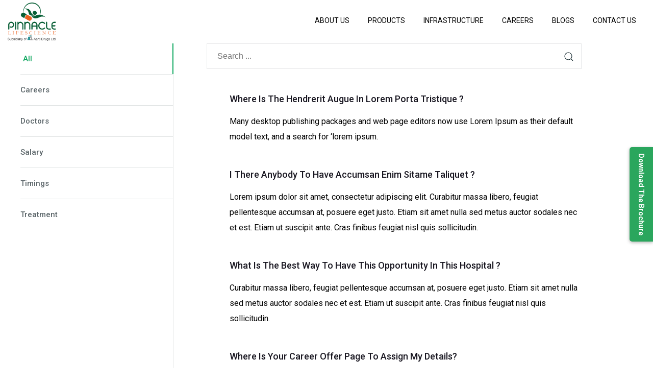

--- FILE ---
content_type: text/html; charset=UTF-8
request_url: https://pinnaclelifescience.com/faq_category/salary/
body_size: 24019
content:
<!DOCTYPE html>
<html dir="ltr" lang="en-US" prefix="og: https://ogp.me/ns#" class="no-js">
<head>
    <meta charset="UTF-8">
    <meta name="viewport" content="width=device-width, initial-scale=1">
    <link rel="profile" href="https://gmpg.org/xfn/11">
        	    <!-- Google Tag Manager -->
<script>(function(w,d,s,l,i){w[l]=w[l]||[];w[l].push({'gtm.start':
new Date().getTime(),event:'gtm.js'});var f=d.getElementsByTagName(s)[0],
j=d.createElement(s),dl=l!='dataLayer'?'&l='+l:'';j.async=true;j.src=
'https://www.googletagmanager.com/gtm.js?id='+i+dl;f.parentNode.insertBefore(j,f);
})(window,document,'script','dataLayer','GTM-MM4K4H2');</script>
<!-- End Google Tag Manager -->
	
<title>Salary | Pinnacle Life Science</title>

		<!-- All in One SEO 4.6.8.1 - aioseo.com -->
		<meta name="description" content="Get information about salary structures at Pinnacle Life Science. Learn about competitive pay, benefits, and career growth opportunities in the pharma industry." />
		<meta name="robots" content="max-image-preview:large" />
		<link rel="canonical" href="https://pinnaclelifescience.com/faq_category/salary/" />
		<meta name="generator" content="All in One SEO (AIOSEO) 4.6.8.1" />
		<script type="application/ld+json" class="aioseo-schema">
			{"@context":"https:\/\/schema.org","@graph":[{"@type":"BreadcrumbList","@id":"https:\/\/pinnaclelifescience.com\/faq_category\/salary\/#breadcrumblist","itemListElement":[{"@type":"ListItem","@id":"https:\/\/pinnaclelifescience.com\/#listItem","position":1,"name":"Home","item":"https:\/\/pinnaclelifescience.com\/","nextItem":"https:\/\/pinnaclelifescience.com\/faq_category\/salary\/#listItem"},{"@type":"ListItem","@id":"https:\/\/pinnaclelifescience.com\/faq_category\/salary\/#listItem","position":2,"name":"Salary","previousItem":"https:\/\/pinnaclelifescience.com\/#listItem"}]},{"@type":"CollectionPage","@id":"https:\/\/pinnaclelifescience.com\/faq_category\/salary\/#collectionpage","url":"https:\/\/pinnaclelifescience.com\/faq_category\/salary\/","name":"Salary | Pinnacle Life Science","description":"Get information about salary structures at Pinnacle Life Science. Learn about competitive pay, benefits, and career growth opportunities in the pharma industry.","inLanguage":"en-US","isPartOf":{"@id":"https:\/\/pinnaclelifescience.com\/#website"},"breadcrumb":{"@id":"https:\/\/pinnaclelifescience.com\/faq_category\/salary\/#breadcrumblist"}},{"@type":"Organization","@id":"https:\/\/pinnaclelifescience.com\/#organization","name":"Pinnacle Life Science","description":"Aarti Group of Industries","url":"https:\/\/pinnaclelifescience.com\/","logo":{"@type":"ImageObject","url":"https:\/\/pinnaclelifescience.com\/wp-content\/uploads\/2017\/06\/Pinncale-Sub-Add-Logo-2.png","@id":"https:\/\/pinnaclelifescience.com\/faq_category\/salary\/#organizationLogo","width":1211,"height":956,"caption":"Pinnaclelife science"},"image":{"@id":"https:\/\/pinnaclelifescience.com\/faq_category\/salary\/#organizationLogo"},"sameAs":["https:\/\/www.facebook.com\/PinnacleLifeScience"]},{"@type":"WebSite","@id":"https:\/\/pinnaclelifescience.com\/#website","url":"https:\/\/pinnaclelifescience.com\/","name":"Pinnacle Life Science","alternateName":"https:\/\/pinnaclelifescience.com\/","description":"Aarti Group of Industries","inLanguage":"en-US","publisher":{"@id":"https:\/\/pinnaclelifescience.com\/#organization"}}]}
		</script>
		<!-- All in One SEO -->


	<!-- Performance optimized by Cache Using Gzip. Learn more: https://wpgzipcache.com/compare-plans/ -->
<link rel='dns-prefetch' href='//use.fontawesome.com' />
<link rel='dns-prefetch' href='//fonts.googleapis.com' />
<link rel='preconnect' href='https://fonts.gstatic.com' crossorigin />
<link rel="alternate" type="application/rss+xml" title="Pinnacle Life Science &raquo; Feed" href="https://pinnaclelifescience.com/feed/" />
<link rel="alternate" type="application/rss+xml" title="Pinnacle Life Science &raquo; Comments Feed" href="https://pinnaclelifescience.com/comments/feed/" />
<link rel="alternate" type="application/rss+xml" title="Pinnacle Life Science &raquo; Salary FAQ Categories Feed" href="https://pinnaclelifescience.com/faq_category/salary/feed/" />
<script type="text/javascript">
/* <![CDATA[ */
window._wpemojiSettings = {"baseUrl":"https:\/\/s.w.org\/images\/core\/emoji\/15.0.3\/72x72\/","ext":".png","svgUrl":"https:\/\/s.w.org\/images\/core\/emoji\/15.0.3\/svg\/","svgExt":".svg","source":{"concatemoji":"https:\/\/pinnaclelifescience.com\/wp-includes\/js\/wp-emoji-release.min.js?ver=0d780da86e84967bd15172e124105296"}};
/*! This file is auto-generated */
!function(i,n){var o,s,e;function c(e){try{var t={supportTests:e,timestamp:(new Date).valueOf()};sessionStorage.setItem(o,JSON.stringify(t))}catch(e){}}function p(e,t,n){e.clearRect(0,0,e.canvas.width,e.canvas.height),e.fillText(t,0,0);var t=new Uint32Array(e.getImageData(0,0,e.canvas.width,e.canvas.height).data),r=(e.clearRect(0,0,e.canvas.width,e.canvas.height),e.fillText(n,0,0),new Uint32Array(e.getImageData(0,0,e.canvas.width,e.canvas.height).data));return t.every(function(e,t){return e===r[t]})}function u(e,t,n){switch(t){case"flag":return n(e,"\ud83c\udff3\ufe0f\u200d\u26a7\ufe0f","\ud83c\udff3\ufe0f\u200b\u26a7\ufe0f")?!1:!n(e,"\ud83c\uddfa\ud83c\uddf3","\ud83c\uddfa\u200b\ud83c\uddf3")&&!n(e,"\ud83c\udff4\udb40\udc67\udb40\udc62\udb40\udc65\udb40\udc6e\udb40\udc67\udb40\udc7f","\ud83c\udff4\u200b\udb40\udc67\u200b\udb40\udc62\u200b\udb40\udc65\u200b\udb40\udc6e\u200b\udb40\udc67\u200b\udb40\udc7f");case"emoji":return!n(e,"\ud83d\udc26\u200d\u2b1b","\ud83d\udc26\u200b\u2b1b")}return!1}function f(e,t,n){var r="undefined"!=typeof WorkerGlobalScope&&self instanceof WorkerGlobalScope?new OffscreenCanvas(300,150):i.createElement("canvas"),a=r.getContext("2d",{willReadFrequently:!0}),o=(a.textBaseline="top",a.font="600 32px Arial",{});return e.forEach(function(e){o[e]=t(a,e,n)}),o}function t(e){var t=i.createElement("script");t.src=e,t.defer=!0,i.head.appendChild(t)}"undefined"!=typeof Promise&&(o="wpEmojiSettingsSupports",s=["flag","emoji"],n.supports={everything:!0,everythingExceptFlag:!0},e=new Promise(function(e){i.addEventListener("DOMContentLoaded",e,{once:!0})}),new Promise(function(t){var n=function(){try{var e=JSON.parse(sessionStorage.getItem(o));if("object"==typeof e&&"number"==typeof e.timestamp&&(new Date).valueOf()<e.timestamp+604800&&"object"==typeof e.supportTests)return e.supportTests}catch(e){}return null}();if(!n){if("undefined"!=typeof Worker&&"undefined"!=typeof OffscreenCanvas&&"undefined"!=typeof URL&&URL.createObjectURL&&"undefined"!=typeof Blob)try{var e="postMessage("+f.toString()+"("+[JSON.stringify(s),u.toString(),p.toString()].join(",")+"));",r=new Blob([e],{type:"text/javascript"}),a=new Worker(URL.createObjectURL(r),{name:"wpTestEmojiSupports"});return void(a.onmessage=function(e){c(n=e.data),a.terminate(),t(n)})}catch(e){}c(n=f(s,u,p))}t(n)}).then(function(e){for(var t in e)n.supports[t]=e[t],n.supports.everything=n.supports.everything&&n.supports[t],"flag"!==t&&(n.supports.everythingExceptFlag=n.supports.everythingExceptFlag&&n.supports[t]);n.supports.everythingExceptFlag=n.supports.everythingExceptFlag&&!n.supports.flag,n.DOMReady=!1,n.readyCallback=function(){n.DOMReady=!0}}).then(function(){return e}).then(function(){var e;n.supports.everything||(n.readyCallback(),(e=n.source||{}).concatemoji?t(e.concatemoji):e.wpemoji&&e.twemoji&&(t(e.twemoji),t(e.wpemoji)))}))}((window,document),window._wpemojiSettings);
/* ]]> */
</script>
<style id='wp-emoji-styles-inline-css' type='text/css'>

	img.wp-smiley, img.emoji {
		display: inline !important;
		border: none !important;
		box-shadow: none !important;
		height: 1em !important;
		width: 1em !important;
		margin: 0 0.07em !important;
		vertical-align: -0.1em !important;
		background: none !important;
		padding: 0 !important;
	}
</style>
<link rel='stylesheet' id='css-0-css' href='https://pinnaclelifescience.com/wp-content/mmr/7b5a207d-1753093831.min.css' type='text/css' media='all' />
<style id='css-0-inline-css' type='text/css'>
#rs-demo-id {}
</style>
<link rel='stylesheet' id='css-1-css' href='https://pinnaclelifescience.com/wp-content/mmr/3c1d3aae-1714115115.min.css' type='text/css' media='all' />
<style id='css-1-inline-css' type='text/css'>
.vc_custom_1508824581122{padding-top: 36px !important;padding-right: 60px !important;padding-bottom: 30px !important;padding-left: 60px !important;background-color: #085f36 !important;}.vc_custom_1582024368599{border-bottom-width: 1px !important;padding-bottom: 30px !important;border-bottom-color: #0c8e50 !important;border-bottom-style: solid !important;}.vc_custom_1508823233184{margin-right: 0px !important;margin-left: 0px !important;}.vc_custom_1508823425668{padding-left: 0px !important;}.vc_custom_1508823431780{padding-right: 0px !important;}
</style>
<link rel='stylesheet' id='css-2-css' href='https://pinnaclelifescience.com/wp-content/mmr/4aba1541-1756198279.min.css' type='text/css' media='all' />
<style id='css-2-inline-css' type='text/css'>
.heateor_sss_button_instagram span.heateor_sss_svg,a.heateor_sss_instagram span.heateor_sss_svg{background:radial-gradient(circle at 30% 107%,#fdf497 0,#fdf497 5%,#fd5949 45%,#d6249f 60%,#285aeb 90%)}.heateor_sss_horizontal_sharing .heateor_sss_svg,.heateor_sss_standard_follow_icons_container .heateor_sss_svg{color:#fff;border-width:0px;border-style:solid;border-color:transparent}.heateor_sss_horizontal_sharing .heateorSssTCBackground{color:#666}.heateor_sss_horizontal_sharing span.heateor_sss_svg:hover,.heateor_sss_standard_follow_icons_container span.heateor_sss_svg:hover{border-color:transparent;}.heateor_sss_vertical_sharing span.heateor_sss_svg,.heateor_sss_floating_follow_icons_container span.heateor_sss_svg{color:#fff;border-width:0px;border-style:solid;border-color:transparent;}.heateor_sss_vertical_sharing .heateorSssTCBackground{color:#666;}.heateor_sss_vertical_sharing span.heateor_sss_svg:hover,.heateor_sss_floating_follow_icons_container span.heateor_sss_svg:hover{border-color:transparent;}@media screen and (max-width:783px) {.heateor_sss_vertical_sharing{display:none!important}}
</style>
<link rel='stylesheet' id='css-3-css' href='https://pinnaclelifescience.com/wp-content/mmr/5c3c07de-1715756040.min.css' type='text/css' media='all' />
<link rel='stylesheet' id='bfa-font-awesome-css' href='https://use.fontawesome.com/releases/v5.15.4/css/all.css?ver=2.0.3' type='text/css' media='all' />
<link rel='stylesheet' id='bfa-font-awesome-v4-shim-css' href='https://use.fontawesome.com/releases/v5.15.4/css/v4-shims.css?ver=2.0.3' type='text/css' media='all' />
<style id='bfa-font-awesome-v4-shim-inline-css' type='text/css'>

			@font-face {
				font-family: 'FontAwesome';
				src: url('https://use.fontawesome.com/releases/v5.15.4/webfonts/fa-brands-400.eot'),
				url('https://use.fontawesome.com/releases/v5.15.4/webfonts/fa-brands-400.eot?#iefix') format('embedded-opentype'),
				url('https://use.fontawesome.com/releases/v5.15.4/webfonts/fa-brands-400.woff2') format('woff2'),
				url('https://use.fontawesome.com/releases/v5.15.4/webfonts/fa-brands-400.woff') format('woff'),
				url('https://use.fontawesome.com/releases/v5.15.4/webfonts/fa-brands-400.ttf') format('truetype'),
				url('https://use.fontawesome.com/releases/v5.15.4/webfonts/fa-brands-400.svg#fontawesome') format('svg');
			}

			@font-face {
				font-family: 'FontAwesome';
				src: url('https://use.fontawesome.com/releases/v5.15.4/webfonts/fa-solid-900.eot'),
				url('https://use.fontawesome.com/releases/v5.15.4/webfonts/fa-solid-900.eot?#iefix') format('embedded-opentype'),
				url('https://use.fontawesome.com/releases/v5.15.4/webfonts/fa-solid-900.woff2') format('woff2'),
				url('https://use.fontawesome.com/releases/v5.15.4/webfonts/fa-solid-900.woff') format('woff'),
				url('https://use.fontawesome.com/releases/v5.15.4/webfonts/fa-solid-900.ttf') format('truetype'),
				url('https://use.fontawesome.com/releases/v5.15.4/webfonts/fa-solid-900.svg#fontawesome') format('svg');
			}

			@font-face {
				font-family: 'FontAwesome';
				src: url('https://use.fontawesome.com/releases/v5.15.4/webfonts/fa-regular-400.eot'),
				url('https://use.fontawesome.com/releases/v5.15.4/webfonts/fa-regular-400.eot?#iefix') format('embedded-opentype'),
				url('https://use.fontawesome.com/releases/v5.15.4/webfonts/fa-regular-400.woff2') format('woff2'),
				url('https://use.fontawesome.com/releases/v5.15.4/webfonts/fa-regular-400.woff') format('woff'),
				url('https://use.fontawesome.com/releases/v5.15.4/webfonts/fa-regular-400.ttf') format('truetype'),
				url('https://use.fontawesome.com/releases/v5.15.4/webfonts/fa-regular-400.svg#fontawesome') format('svg');
				unicode-range: U+F004-F005,U+F007,U+F017,U+F022,U+F024,U+F02E,U+F03E,U+F044,U+F057-F059,U+F06E,U+F070,U+F075,U+F07B-F07C,U+F080,U+F086,U+F089,U+F094,U+F09D,U+F0A0,U+F0A4-F0A7,U+F0C5,U+F0C7-F0C8,U+F0E0,U+F0EB,U+F0F3,U+F0F8,U+F0FE,U+F111,U+F118-F11A,U+F11C,U+F133,U+F144,U+F146,U+F14A,U+F14D-F14E,U+F150-F152,U+F15B-F15C,U+F164-F165,U+F185-F186,U+F191-F192,U+F1AD,U+F1C1-F1C9,U+F1CD,U+F1D8,U+F1E3,U+F1EA,U+F1F6,U+F1F9,U+F20A,U+F247-F249,U+F24D,U+F254-F25B,U+F25D,U+F267,U+F271-F274,U+F279,U+F28B,U+F28D,U+F2B5-F2B6,U+F2B9,U+F2BB,U+F2BD,U+F2C1-F2C2,U+F2D0,U+F2D2,U+F2DC,U+F2ED,U+F328,U+F358-F35B,U+F3A5,U+F3D1,U+F410,U+F4AD;
			}
		
</style>
<link rel='stylesheet' id='css-4-css' href='https://pinnaclelifescience.com/wp-content/mmr/78560908-1757279395.min.css' type='text/css' media='all' />
<link rel="preload" as="style" href="https://fonts.googleapis.com/css?family=Roboto:100,300,400,500,700,900,100italic,300italic,400italic,500italic,700italic,900italic&#038;display=swap&#038;ver=0d780da86e84967bd15172e124105296" /><link rel="stylesheet" href="https://fonts.googleapis.com/css?family=Roboto:100,300,400,500,700,900,100italic,300italic,400italic,500italic,700italic,900italic&#038;display=swap&#038;ver=0d780da86e84967bd15172e124105296" media="print" onload="this.media='all'"><noscript><link rel="stylesheet" href="https://fonts.googleapis.com/css?family=Roboto:100,300,400,500,700,900,100italic,300italic,400italic,500italic,700italic,900italic&#038;display=swap&#038;ver=0d780da86e84967bd15172e124105296" /></noscript><script type="text/javascript" id="mediaelement-js-extra">
/* <![CDATA[ */
var _wpmejsSettings = {"pluginPath":"\/wp-includes\/js\/mediaelement\/","classPrefix":"mejs-","stretching":"responsive","audioShortcodeLibrary":"mediaelement","videoShortcodeLibrary":"mediaelement"};
/* ]]> */
</script>
<script type="text/javascript" src="https://pinnaclelifescience.com/wp-content/mmr/6059193f-1713501438.min.js" id="js-5-js"></script>
<script type="text/javascript" id="js-5-js-after">
/* <![CDATA[ */
wp.i18n.setLocaleData( { 'text direction\u0004ltr': [ 'ltr' ] } );
/* ]]> */
</script>
<script type="text/javascript" src="https://pinnaclelifescience.com/wp-content/mmr/a4950ac3-1713501438.min.js" id="js-6-js"></script>
<script type="text/javascript" src="https://pinnaclelifescience.com/wp-content/mmr/4d6b1542-1714115081.min.js" id="js-7-js"></script>
<script type="text/javascript" id="js-8-js-before">
/* <![CDATA[ */
var mejsL10n = {"language":"en","strings":{"mejs.download-file":"Download File","mejs.install-flash":"You are using a browser that does not have Flash player enabled or installed. Please turn on your Flash player plugin or download the latest version from https:\/\/get.adobe.com\/flashplayer\/","mejs.fullscreen":"Fullscreen","mejs.play":"Play","mejs.pause":"Pause","mejs.time-slider":"Time Slider","mejs.time-help-text":"Use Left\/Right Arrow keys to advance one second, Up\/Down arrows to advance ten seconds.","mejs.live-broadcast":"Live Broadcast","mejs.volume-help-text":"Use Up\/Down Arrow keys to increase or decrease volume.","mejs.unmute":"Unmute","mejs.mute":"Mute","mejs.volume-slider":"Volume Slider","mejs.video-player":"Video Player","mejs.audio-player":"Audio Player","mejs.captions-subtitles":"Captions\/Subtitles","mejs.captions-chapters":"Chapters","mejs.none":"None","mejs.afrikaans":"Afrikaans","mejs.albanian":"Albanian","mejs.arabic":"Arabic","mejs.belarusian":"Belarusian","mejs.bulgarian":"Bulgarian","mejs.catalan":"Catalan","mejs.chinese":"Chinese","mejs.chinese-simplified":"Chinese (Simplified)","mejs.chinese-traditional":"Chinese (Traditional)","mejs.croatian":"Croatian","mejs.czech":"Czech","mejs.danish":"Danish","mejs.dutch":"Dutch","mejs.english":"English","mejs.estonian":"Estonian","mejs.filipino":"Filipino","mejs.finnish":"Finnish","mejs.french":"French","mejs.galician":"Galician","mejs.german":"German","mejs.greek":"Greek","mejs.haitian-creole":"Haitian Creole","mejs.hebrew":"Hebrew","mejs.hindi":"Hindi","mejs.hungarian":"Hungarian","mejs.icelandic":"Icelandic","mejs.indonesian":"Indonesian","mejs.irish":"Irish","mejs.italian":"Italian","mejs.japanese":"Japanese","mejs.korean":"Korean","mejs.latvian":"Latvian","mejs.lithuanian":"Lithuanian","mejs.macedonian":"Macedonian","mejs.malay":"Malay","mejs.maltese":"Maltese","mejs.norwegian":"Norwegian","mejs.persian":"Persian","mejs.polish":"Polish","mejs.portuguese":"Portuguese","mejs.romanian":"Romanian","mejs.russian":"Russian","mejs.serbian":"Serbian","mejs.slovak":"Slovak","mejs.slovenian":"Slovenian","mejs.spanish":"Spanish","mejs.swahili":"Swahili","mejs.swedish":"Swedish","mejs.tagalog":"Tagalog","mejs.thai":"Thai","mejs.turkish":"Turkish","mejs.ukrainian":"Ukrainian","mejs.vietnamese":"Vietnamese","mejs.welsh":"Welsh","mejs.yiddish":"Yiddish"}};
/* ]]> */
</script>
<script type="text/javascript" src="https://pinnaclelifescience.com/wp-content/mmr/45ae0f57-1713501438.min.js" id="js-8-js"></script>
<script type="text/javascript" src="https://pinnaclelifescience.com/wp-content/mmr/254304d1-1713501438.min.js" id="js-9-js"></script>
<script type="text/javascript" id="js-10-js-extra">
/* <![CDATA[ */
var _wpUtilSettings = {"ajax":{"url":"\/wp-admin\/admin-ajax.php"}};
/* ]]> */
</script>
<script type="text/javascript" src="https://pinnaclelifescience.com/wp-content/mmr/5a291d01-1713501438.min.js" id="js-10-js"></script>
<link rel="https://api.w.org/" href="https://pinnaclelifescience.com/wp-json/" /><link rel="EditURI" type="application/rsd+xml" title="RSD" href="https://pinnaclelifescience.com/xmlrpc.php?rsd" />

<meta name="generator" content="Redux 4.4.17" />		<script>
			document.documentElement.className = document.documentElement.className.replace('no-js', 'js');
		</script>
				<style>
			.no-js img.lazyload {
				display: none;
			}

			figure.wp-block-image img.lazyloading {
				min-width: 150px;
			}

						.lazyload, .lazyloading {
				opacity: 0;
			}

			.lazyloaded {
				opacity: 1;
				transition: opacity 400ms;
				transition-delay: 0ms;
			}

					</style>
				<script>
			( function() {
				window.onpageshow = function( event ) {
					// Defined window.wpforms means that a form exists on a page.
					// If so and back/forward button has been clicked,
					// force reload a page to prevent the submit button state stuck.
					if ( typeof window.wpforms !== 'undefined' && event.persisted ) {
						window.location.reload();
					}
				};
			}() );
		</script>
		<style type="text/css" data-type="vc_shortcodes-custom-css">.vc_custom_1589400244257{padding-top: 5px !important;padding-bottom: 5px !important;}</style><style type="text/css" data-type="vc_shortcodes-custom-css">.vc_custom_1554110925366{background-image: url(http://next.themeton.com/medio/wp-content/uploads/sites/31/2017/06/shutterstock_486355750-1.jpg?id=1001) !important;background-position: center !important;background-repeat: no-repeat !important;background-size: cover !important;}.vc_custom_1554110862652{margin-left: -15px !important;}</style><style type="text/css" data-type="vc_shortcodes-custom-css">.vc_custom_1582809404290{border-radius: 10px !important;}.vc_custom_1750926100143{margin-top: 0px !important;padding-top: 0px !important;background-image: url(http://next.themeton.com/medio/wp-content/uploads/sites/31/2017/06/Path-21.png?id=1281) !important;background-position: center !important;background-repeat: no-repeat !important;background-size: cover !important;}.vc_custom_1582370566613{background-color: #0c8e50 !important;background-position: center !important;background-repeat: no-repeat !important;background-size: cover !important;}.vc_custom_1750924664676{margin-top: 0px !important;background-position: center !important;background-repeat: no-repeat !important;background-size: cover !important;}.vc_custom_1597776210814{padding-top: 10px !important;}.vc_custom_1747982447789{margin-bottom: 10px !important;}@media screen and (min-width: 980px) {
    .form-padding {
      padding-left: 50px;
      padding-right: 50px;
    }
}
@media screen and (max-width: 980px) {
    .form-padding {
      margin-bottom: 45px;
    }
}</style><style type="text/css" data-type="vc_shortcodes-custom-css">.vc_custom_1589400244257{padding-top: 5px !important;padding-bottom: 5px !important;}#header {padding-top:0;padding-right:0;padding-bottom:0;padding-left:0;margin-top:0;margin-right:0;margin-bottom:0;margin-left:0;position:absolute;width:100%; z-index:9999;}.medio-responsive-menu{background:#ffffff;}.themeton-menu > li > a {font-family:Roboto!important;font-weight:400!important;text-transform:uppercase!important;font-size:14px!important;line-height:14px!important;color:#ffffff!important;}.themeton-menu > li > a {padding-top:10px !important;padding-right:23px !important;padding-bottom:10px !important;padding-left:23px !important;}.themeton-menu > li > a:hover,.themeton-menu > li > a:focus {color:#e2e2e2!important;}.themeton-menu li ul li a {font-family:Roboto!important;color:#beb6ea!important;}.themeton-menu > li ul li {}.themeton-menu > li ul li a:hover {color:#ffffff!important;}.themeton-menu > li ul li.current_page_item > a {color:#988aea!important;}.themeton-menu > li > .sub-menu, .themeton-menu > li > .sub-menu > li .sub-menu  {background-color:rgba(64,54,120,1)!important;}.themeton-menu > li ul li {border-color:rgba(91,80,150,1)!important;}.vc_custom_1554110925366{background-image: url(http://next.themeton.com/medio/wp-content/uploads/sites/31/2017/06/shutterstock_486355750-1.jpg?id=1001) !important;background-position: center !important;background-repeat: no-repeat !important;background-size: cover !important;}.vc_custom_1554110862652{margin-left: -15px !important;}#page-title {}@media screen and (min-width: 980px) {
    .form-padding {
      padding-left: 50px;
      padding-right: 50px;
    }
}
@media screen and (max-width: 980px) {
    .form-padding {
      margin-bottom: 45px;
    }
}.vc_custom_1582809404290{border-radius: 10px !important;}.vc_custom_1750926100143{margin-top: 0px !important;padding-top: 0px !important;background-image: url(http://next.themeton.com/medio/wp-content/uploads/sites/31/2017/06/Path-21.png?id=1281) !important;background-position: center !important;background-repeat: no-repeat !important;background-size: cover !important;}.vc_custom_1582370566613{background-color: #0c8e50 !important;background-position: center !important;background-repeat: no-repeat !important;background-size: cover !important;}.vc_custom_1750924664676{margin-top: 0px !important;background-position: center !important;background-repeat: no-repeat !important;background-size: cover !important;}.vc_custom_1597776210814{padding-top: 10px !important;}.vc_custom_1747982447789{margin-bottom: 10px !important;}#footer {background-color:transparent;margin-top:0;margin-right:0;margin-bottom:0;margin-left:0;font-family:Roboto!important;font-weight:300!important;color:#8b99a6!important;}#footer, #footer p, #footer strong { color:#8b99a6;}#footer .widget .widget-title,#footer .widget .widgettitle {font-family:Roboto!important;font-weight:400!important;}</style>
<!-- Schema & Structured Data For WP v1.46 - -->
<script type="application/ld+json" class="saswp-schema-markup-output">
[{"@context":"https:\/\/schema.org\/","@type":"BreadcrumbList","@id":"https:\/\/pinnaclelifescience.com\/faq_category\/salary\/#breadcrumb","itemListElement":[{"@type":"ListItem","position":1,"item":{"@id":"https:\/\/pinnaclelifescience.com","name":"Pinnacle Life Science"}},{"@type":"ListItem","position":2,"item":{"@id":"https:\/\/pinnaclelifescience.com\/faq-item\/where-is-the-hendrerit-augue-in-lorem-porta-tristique\/","name":"FAQ"}},{"@type":"ListItem","position":3,"item":{"@id":"https:\/\/pinnaclelifescience.com\/faq_category\/salary\/","name":"Salary"}}]},

{"@context":"https:\/\/schema.org\/","@type":"Article","@id":"https:\/\/pinnaclelifescience.com\/faq-item\/where-is-the-hendrerit-augue-in-lorem-porta-tristique\/#Article","url":"https:\/\/pinnaclelifescience.com\/faq-item\/where-is-the-hendrerit-augue-in-lorem-porta-tristique\/","inLanguage":"en-US","mainEntityOfPage":"https:\/\/pinnaclelifescience.com\/faq-item\/where-is-the-hendrerit-augue-in-lorem-porta-tristique\/","headline":"Where is the hendrerit augue in lorem porta tristique ?","description":"","articleBody":"Many desktop publishing packages and web page editors now use Lorem Ipsum as their default model text, and a search for 'lorem ipsum.","keywords":"","datePublished":"2017-03-27T06:13:32+00:00","dateModified":"2025-05-20T08:30:40+00:00","author":{"@type":"Person","name":"pinnacle","description":"Pinnacle Life Science, a subsidiary of Aarti Drugs Ltd, delivers global-quality pharma formulations with a presence in 90+ countries and 35 years of expertise.","url":"https:\/\/pinnaclelifescience.com\/author\/pinnacle\/","sameAs":["https:\/\/pinnaclelifescience.com\/"],"image":{"@type":"ImageObject","url":"https:\/\/secure.gravatar.com\/avatar\/1e229cfb02718ed9b79a1d6c35052d0e?s=96&d=mm&r=g","height":96,"width":96}},"editor":{"@type":"Person","name":"pinnacle","description":"Pinnacle Life Science, a subsidiary of Aarti Drugs Ltd, delivers global-quality pharma formulations with a presence in 90+ countries and 35 years of expertise.","url":"https:\/\/pinnaclelifescience.com\/author\/pinnacle\/","sameAs":["https:\/\/pinnaclelifescience.com\/"],"image":{"@type":"ImageObject","url":"https:\/\/secure.gravatar.com\/avatar\/1e229cfb02718ed9b79a1d6c35052d0e?s=96&d=mm&r=g","height":96,"width":96}},"publisher":{"@type":"Organization","name":"Pinnacle Life Science","url":"https:\/\/pinnaclelifescience.com"}},

{"@context":"https:\/\/schema.org\/","@type":"FAQPage","@id":"https:\/\/pinnaclelifescience.com\/faq-item\/where-is-the-hendrerit-augue-in-lorem-porta-tristique\/#FAQPage","headline":"Where is the hendrerit augue in lorem porta tristique ?","keywords":"","datePublished":"2017-03-27T06:13:32+00:00","dateModified":"2025-05-20T08:30:40+00:00","dateCreated":"2017-03-27T06:13:32+00:00","author":{"@type":"Person","name":"pinnacle","description":"Pinnacle Life Science, a subsidiary of Aarti Drugs Ltd, delivers global-quality pharma formulations with a presence in 90+ countries and 35 years of expertise.","url":"https:\/\/pinnaclelifescience.com\/author\/pinnacle\/","sameAs":["https:\/\/pinnaclelifescience.com\/"],"image":{"@type":"ImageObject","url":"https:\/\/secure.gravatar.com\/avatar\/1e229cfb02718ed9b79a1d6c35052d0e?s=96&d=mm&r=g","height":96,"width":96}}}]
</script>

<meta name="generator" content="Powered by WPBakery Page Builder - drag and drop page builder for WordPress."/>
<meta name="generator" content="Powered by Slider Revolution 6.1.8 - responsive, Mobile-Friendly Slider Plugin for WordPress with comfortable drag and drop interface." />
<link rel="icon" href="https://pinnaclelifescience.com/wp-content/uploads/2017/06/cropped-favicon-32x32.png" sizes="32x32" />
<link rel="icon" href="https://pinnaclelifescience.com/wp-content/uploads/2017/06/cropped-favicon-192x192.png" sizes="192x192" />
<link rel="apple-touch-icon" href="https://pinnaclelifescience.com/wp-content/uploads/2017/06/cropped-favicon-180x180.png" />
<meta name="msapplication-TileImage" content="https://pinnaclelifescience.com/wp-content/uploads/2017/06/cropped-favicon-270x270.png" />
<script type="text/javascript">function setREVStartSize(e){			
			try {								
				var pw = document.getElementById(e.c).parentNode.offsetWidth,
					newh;
				pw = pw===0 || isNaN(pw) ? window.innerWidth : pw;
				e.tabw = e.tabw===undefined ? 0 : parseInt(e.tabw);
				e.thumbw = e.thumbw===undefined ? 0 : parseInt(e.thumbw);
				e.tabh = e.tabh===undefined ? 0 : parseInt(e.tabh);
				e.thumbh = e.thumbh===undefined ? 0 : parseInt(e.thumbh);
				e.tabhide = e.tabhide===undefined ? 0 : parseInt(e.tabhide);
				e.thumbhide = e.thumbhide===undefined ? 0 : parseInt(e.thumbhide);
				e.mh = e.mh===undefined || e.mh=="" || e.mh==="auto" ? 0 : parseInt(e.mh,0);		
				if(e.layout==="fullscreen" || e.l==="fullscreen") 						
					newh = Math.max(e.mh,window.innerHeight);				
				else{					
					e.gw = Array.isArray(e.gw) ? e.gw : [e.gw];
					for (var i in e.rl) if (e.gw[i]===undefined || e.gw[i]===0) e.gw[i] = e.gw[i-1];					
					e.gh = e.el===undefined || e.el==="" || (Array.isArray(e.el) && e.el.length==0)? e.gh : e.el;
					e.gh = Array.isArray(e.gh) ? e.gh : [e.gh];
					for (var i in e.rl) if (e.gh[i]===undefined || e.gh[i]===0) e.gh[i] = e.gh[i-1];
										
					var nl = new Array(e.rl.length),
						ix = 0,						
						sl;					
					e.tabw = e.tabhide>=pw ? 0 : e.tabw;
					e.thumbw = e.thumbhide>=pw ? 0 : e.thumbw;
					e.tabh = e.tabhide>=pw ? 0 : e.tabh;
					e.thumbh = e.thumbhide>=pw ? 0 : e.thumbh;					
					for (var i in e.rl) nl[i] = e.rl[i]<window.innerWidth ? 0 : e.rl[i];
					sl = nl[0];									
					for (var i in nl) if (sl>nl[i] && nl[i]>0) { sl = nl[i]; ix=i;}															
					var m = pw>(e.gw[ix]+e.tabw+e.thumbw) ? 1 : (pw-(e.tabw+e.thumbw)) / (e.gw[ix]);					

					newh =  (e.type==="carousel" && e.justify==="true" ? e.gh[ix] : (e.gh[ix] * m)) + (e.tabh + e.thumbh);
				}			
				
				if(window.rs_init_css===undefined) window.rs_init_css = document.head.appendChild(document.createElement("style"));					
				document.getElementById(e.c).height = newh;
				window.rs_init_css.innerHTML += "#"+e.c+"_wrapper { height: "+newh+"px }";				
			} catch(e){
				console.log("Failure at Presize of Slider:" + e)
			}					   
		  };</script>
		<style type="text/css" id="wp-custom-css">
			/*
.custom-logo{
width: 150px !important;
    box-shadow: 1px 2px 10px #fff;
    background: #fff;
    border-radius: 10px;
    padding: 7px;
}*/
.themeton-menu > li > a {
    padding-top: 10px !important;
    padding-right: 13px !important;
    padding-bottom: 10px !important;
    padding-left: 13px !important;
}
.custom-logo{
	width: 95px !important;
}
.themeton-menu > li > .sub-menu, .themeton-menu > li > .sub-menu > li .sub-menu{
	background-color:#085f36 !important;
}
.themeton-menu li ul li a{
	color:#fff !important;
}
.themeton-menu > li > a{
	color:#000 !important;
}
.themeton-menu > li ul li {
    border-color:#0c8e50!important;
}
.mungu-element-counter span.counter{
	color:#fff;
}
.mungu-element-counter .counterdecs{
	color:#fff;
}
.page-title{
	display:none;
}
.themeton-menu > li:hover > a, .themeton-menu > li.current-menu-item > a, .themeton-menu > li.current_page_item > a, .themeton-menu > li.current-menu-ancestor > a {
	background: #0ca65d !important;
}
#media_image-2 > img{
	max-width: 150px !important;
	margin-top: 20px;
}
#main-menu-container.element-is-sticky{
	left: 0px !important;
	width:100% !important;
  margin-left:0px !important;
	margin-right:0px !important;
}
#main-menu-container{
	margin-left:20px;
	margin-right:20px;
}
#main-menu-container.element-is-sticky ul{
width: 100% !important;
margin: 0 auto !important;
}
#media-30939{
	z-index:999999;
}
#contact-bottom{
	bottom: -80px;
}
#button-custom{
	margin : 0px auto !important;
	display:table;
	
}
.popupaoc-button{
	border-radius: 10px;
	background-color: #7cb68e;
	font-size : 25px;
}
.popupaoc-button:hover{
background-color: #0ca65d;	
}
.uk-button-default {
	background-color: #7cb68e;
}
.uk-button-default:hover {
	background-color: #0ca65d;
}
.center-img .vc_grid-item:nth-child(){
	left: 50% !important;
	transform:translatex(-50%)
	
}
.vc_gitem-zone{
	border-radius:10px !important;
	
}
body,.themeton-menu > li > a,a,li,div,h1,h2,h3,h4,h5,p,span{
	font-family: "Roboto", Arial, sans-serif !important;
}
.font-size-timeline{
	font-size:25px;
}
.icon-shadow img{
    box-shadow: 0px 10px 30px 0px rgba(0,0,0,0.08);
	border-radius: 50%;
}
.hamburger-menu{
	fill:black;
	transform:scale(1.3);
}
@media (max-width:768px)
{
	.line-hide{
		display:none !important;
	}
	.desktop-hide-credo{
		display:none !important;
	}
	li.vc_tta-tab:nth-child(2){
		display:none !important;
	}
	.align-center{
		text-align:center !important;
	}
	.center-img .vc_grid-item:nth-child(){
	left: 50% !important;
	position:relative !important;
	transform:translatex(-50%);
}
	
	.icon-shadow img{
		transform:scale(0.8);
    box-shadow: 0px 10px 30px 0px rgba(0,0,0,0.08);
	border-radius: 50%;
}
}
@media (min-width:768px)
{
	.desktop-hide{
		display:none !important;
	}
	
	li.vc_tta-tab:nth-child(3){
		display:none !important;
	}
	.vc_tta-tabs-list .vc_tta-tab:nth-child(8){
		display:none !important;
	}
	.vc_images_carousel .vc_carousel-control .icon-prev{
	margin-left:-50px !important;	
	}
		.vc_images_carousel .vc_carousel-control .icon-next{
	margin-left:15px !important;	
	}
}
.media-color{
display: inline-block;
color:#fff;	
}
li.menu-item:hover {
    transform: scale(1.1);
}
li.menu-item {
	transition: all .2s ease-in-out;
}
@media (min-width:960px)
{
	.wrapper > .uk-section{
		padding-top:0px !important;
			padding-bottom:0px !important;

	}	
}
.row-shadow{
box-shadow: 0 0.5rem 1rem rgba(0, 0, 0, 0.15) !important;
}
.mungu-element-counter .letter{
    color: #fff;
    font-weight: 400;	
}
.uk-scrollspy .uk-width-auto {
    padding-left: 50px !important;
}
.uk-scrollspy .uk-text-center {
    padding-left: 0px !important;
    text-align: left !important;
}
.mungu-element-counter .counterdecs {
    font-size: 18px !important;
}

.homepage-hover-box:hover{
box-shadow: 0 0.5rem 1rem rgba(0, 0, 0, 0.25) !important;
}
.nxt-testimonial .section-head .section-content.qoute-center:after{
background: #05753f;	
}
.nxt-testimonial .section-head .info-name, .nxt-testimonial .section-head .info-position{
display:block;
}
.mungu-progress-bar span.counter{
	display:none;
}
.learn-more-btn a{
	text-transform:uppercase;
	border-bottom: 2px solid green;
padding-right:10px;
	padding-bottom: 2px;
}
.learn-more-btn-work p{
	text-transform:uppercase;
	border-bottom: 2px solid green;
	width:200px;
}
.fa{    
font-family: FontAwesome !important;
}
/*begin homepage box design*/

.link-boxes {
  height: 120px;
  position: relative;
  display: -webkit-box;
  display: -ms-flexbox;
  display: -webkit-flex;
  display: flex;
  -webkit-box-pack: center;
      -ms-flex-pack: center;
          -webkit-justify-content: center;
          justify-content: center;
  -webkit-box-align: stretch;
      -ms-flex-align: stretch;
          -webkit-align-items: stretch;
          align-items: stretch;
  font-family: "Roboto";
  font-weight: 200;
	line-height:60px;
}

.box1,
.box2,
.box3 {
box-shadow: 0 14px 28px rgba(0,0,0,0.25), 0 10px 10px rgba(0,0,0,0.22);
  -ms-flex-preferred-size: 33.33%;
      -webkit-flex-basis: 33.33%;
          flex-basis: 33.33%;
  -webkit-transition: 0.5s flex-basis cubic-bezier(0.23, 1, 0.32, 1);
  -o-transition: 0.5s flex-basis cubic-bezier(0.23, 1, 0.32, 1);
  transition: 0.5s flex-basis cubic-bezier(0.23, 1, 0.32, 1);
  position: relative;
  display: -webkit-box;
  display: -ms-flexbox;
  display: -webkit-flex;
  display: flex;
  -webkit-box-pack: end;
      -ms-flex-pack: end;
          -webkit-justify-content: flex-end;
          justify-content: flex-end;
  -webkit-box-align: center;
      -ms-flex-align: center;
          -webkit-align-items: center;
          align-items: center;
  background-position: center;
	-webkit-background-size: cover;
	        background-size: cover
}

.box1:hover,
.box2:hover,
.box3:hover {
  -ms-flex-preferred-size: 38%;
      -webkit-flex-basis: 38%;
          flex-basis: 38%;
}

.box1:after,
.box2:after,
.box3:after {
  content: "";
  display: -webkit-box;
  display: -webkit-flex;
  display: -ms-flexbox;
  display: flex;
  width: 100%;
  height: 120px;
  position: absolute;
  left: 0;
  top: 0;
  -webkit-transition: 0.5s background-color cubic-bezier(0.23, 1, 0.32, 1);
  -o-transition: 0.5s background-color cubic-bezier(0.23, 1, 0.32, 1);
  transition: 0.5s background-color cubic-bezier(0.23, 1, 0.32, 1);
  -webkit-box-pack: center;
  -webkit-justify-content: center;
      -ms-flex-pack: center;
          justify-content: center;
  -webkit-align-content: center;
      -ms-flex-line-pack: center;
          align-content: center;
  font-size: 2em;
  -webkit-box-orient: vertical;
  -webkit-box-direction: normal;
  -webkit-flex-direction: column;
      -ms-flex-direction: column;
          flex-direction: column;
  text-align: center;
  color: white;
}

.box1:after {
  background-color: #deb887;
  content: "Research & Development ";
}

.box2:after {
  background-color: #0ca65d;
  content: "API Development";
}

.box3:after {
  background-color: #7cb68e;
  content: "Finished Products Supply";
}

.box1:hover:after,
.box2:hover:after,
.box3:hover:after {
  opacity: 1;
}
/*end box design*/
#home-product-range-row{
	background-position: right !important;
}
#emerging{
	background: url(https://pinnaclelifescience.com/wp-content/uploads/2017/06/Piinacle-Watermark.png);
    background-size: 713px auto;
    background-repeat: no-repeat;
    background-position: left bottom !important;
	 background-attachment: fixed;
}
#regulated,#generics{
    background: url(https://pinnaclelifescience.com/wp-content/uploads/2020/06/flip.png?id=2499);
    background-size: 713px auto;
    background-repeat: no-repeat;
background-position: right bottom !important;
    background-attachment: fixed;
}
.page-id-1527 .career-form-medical input, .page-id-1527 .career-form-medical select, .page-id-1527 .career-form-medical .uk-input, .page-id-1527 .career-form-medical .uk-select:not([multiple]):not([size]){
border: 1px solid #e5e5e5 !important;
}
.home header,.home #main-menu-container{
background-color: #7cb68e !important;	
}
header, #main-menu-container{
background-color: #fff;	
}
.uk-modal{
top: unset !important;
    bottom: 0px !important;
    padding-bottom: 5px;
}
.center-contact-text{
	margin-bottom:50px !important;
}
.wpb_tabs_extended .vc_tta-tabs-list{
	margin-bottom:30px !important;
}
#home-journey{
background-repeat:repeat-x !important;
	background-position: top !important;
}
div.round-shape.m_shadow{
background-color: #ffffff !important;
    background-image: url(https://pinnaclelifescience.com/wp-content/uploads/2020/05/row-bg.png?id=2291);
    background-position: top !important;
    background-size: contain;
    background-repeat: repeat-x;
}


.page-id-1523 img:hover
{
transform:scale(1.01);
-webkit-transform:scale(1.01);
-moz-transform:scale(1.01);
-ms-transform:scale(1.01);
-o-transform:scale(1.01);

-webkit-box-shadow: 0 58px 36px -56px black;
-moz-box-shadow: 0 58px 36px -56px black;
box-shadow: 0 58px 36px -56px black;
}

.page-id-1523 img
{
transition:all .6s ease-in-out;
-webkit-transition:all .6s ease-in-out;
-moz-transition:all .6s ease-in-out;
-ms-transition:all .6s ease-in-out;
-o-transition:all .6s ease-in-out;
}

.page-id-1523 img:hover
{
transition:all .6s ease-in-out;
-webkit-transition:all .6s ease-in-out;
-moz-transition:all .6s ease-in-out;
-ms-transition:all .6s ease-in-out;
-o-transition:all .6s ease-in-out;
}
#home-life-at-pinnacle .learn-more-btn{
margin: 30px auto;	
}
/*R&D Sec Banner Overlay*/
.vc_custom_1589651657421:after{
	content:'';
	position:absolute;
	background-color:rgba(0, 0, 0, 0.5);
	width:100%;
	height:100%;
	top:0;
	z-index:1;
	left:0;
}
.global-radius img{
	border-radius: 10px !important;
}
.green-headtext{
	color:#0ca65d !important;
}
.tablepress thead th{
	background-color:#0da65d !important;
	color:white;
}
body{
	color:#000;
}
.popup-contact{
	width:100%;
	height:100%;
	display:flex;
	justify-content:center;
	align-items:center;
}
.right-contact{
	display:flex;
	align-items:center;
	justify-content:center;
	min-width:60%;
	height:500px;
	background-image:url("https://pinnaclelifescience.com/wp-content/uploads/2020/05/IMG-20200507-WA0025.jpg");
	background-repeat:no-repeat;
	background-size:cover;
	background-position:center center;
}
.img-hover-anim img{
	    transition: all .6s ease-in-out;
    -webkit-transition: all .6s ease-in-out;
    -moz-transition: all .6s ease-in-out;
    -ms-transition: all .6s ease-in-out;
    -o-transition: all .6s ease-in-out;
}
.img-hover-anim img:hover{
	transform: scale(1.01);
    -webkit-transform: scale(1.01);
    -moz-transform: scale(1.01);
    -ms-transform: scale(1.01);
    -o-transform: scale(1.01);
    -webkit-box-shadow: 0 58px 36px -56px black;
    -moz-box-shadow: 0 58px 36px -56px black;
    box-shadow: 0 58px 36px -56px black;
}
.milestone-spacing{
	padding-top: 40px !important;
    padding-bottom: 40px !important;
}
.home .green-headtext,.page-id-341 .green-headtext{
	font-weight:600;
}
.middle-v{
	min-height:100% !important;
	justify-content:center !important;
	align-items:center !important;
}
#global-bg-row{
background-repeat:repeat-x !important;
	background-position: top !important;
	    background-image: url(https://pinnaclelifescience.com/wp-content/uploads/2020/05/row-bg.png?id=2291) !important;
    background-size: contain !important;
}
@media (max-width:768px){
		section.uk-section{
			padding-bottom:0px !important;
			padding-top:0px !important;
	}
	#home-product-range-row{
		background-position:right bottom !important;
	}	
	.link-boxes {
    height: 360px !important;
    position: relative;
    display: block !important;
}
	.box1, .box2, .box3{
	height: 120px !important;	
	}
	.page-id-1523 .vc_empty_space{
		display:none;
	}
	.page-id-83 .uk-section{
		padding-top:0px !important;
	}
	.uk-scrollspy{
		margin:0 auto !important;
	}
	html{
		margin-top: 0px !important;
	}
	.home p,.home h1{
		text-align:center !important;
	}
	.learn-more-btn{
margin:0 auto !important;
}
	#themeton_address_widget-2,#footer h2,#footer h5,#footer a,#footer p,#footer #media_image-2,#footer .mwidget .widget ul li,#footer .wpb_wrapper{
		text-align:center !important;
	}
	.centre-button-on-mob{
		text-align:center !important;
	}
	.wpb_wrapper h1{
		font-size: 32px !important;
	}
	.uk-offcanvas-bar{
		top:0px !important;
		background:#fff !important;
	}
	.uk-offcanvas-bar a{
		color:#000 !important;
	}
	.uk-offcanvas-bar a:hover{
		color:#0ca65d !important;
	}
	.uk-offcanvas-bar a:after{
		background-color: #eb6020 !important;
	}
	.page-id-83 .green-headtext{
		text-align:center !important;
	}
	.popup-contact .right-contact{
		display:none;
	}
}
.tablepress,.dataTables_scrollHeadInner{
	width:100% !important;
}
.infra-tabs-custom{
	font-weight: 500;
    text-transform: uppercase;
    letter-spacing: 2px;
    font-size: 18px;
}
rs-layer-wrap .popupaoc-button{
background-color: #deb887;
padding:15px 20px !important;		
}
rs-layer-wrap .popupaoc-button:hover{
background-color: #fff;
color: #0ca65d;
transform:scale(1.1);
}
#paoc-modal-1 .paoc-popup-modal-cnt{
padding: 0px 0px 0px 0px !important;	
}
.mobile-video-popup-button .popupaoc-button{
z-index: 11;
    font-family: Poppins;
    cursor: pointer;
    outline: none;
    box-sizing: border-box;
    box-shadow: rgba(0, 176, 146, 0.5) 0px 3px 20px 0px !important;
    visibility: visible;
    text-align: inherit;
    line-height: 14px;
    letter-spacing: 1px;
    font-weight: 500;
    font-size: 14px;
    margin: 0px;
    border-radius: 30px;
    padding: 20px 26px;
    opacity: 1;	
	color: green;
    text-transform: uppercase;
    background-color: #fff;
}
.footer-social-icons a{
	margin-right: 15px;
    font-size: 22px;
}
.footer-social-icons{
margin: 0 auto;
display: table;	
}
#footer #media_image-2{
text-align:center;	
}
.single-post .uk-section{
	margin-top:80px !important;
}
.single-post .related_post{
	display:none !important;
}
.single-post ol, .single-post ul {
    padding-left: 15px;
}
.single-post .post-title, .single-post h1.uk-text-center {
    display: block !important;
    text-align: left;
}
.page-id-34 .entry-media .themeton-image .overlay{
	display:none !important;
}
#menu-new-primary-menu-1{
	justify-content: flex-end !important;
	gap: 25px;
}
.blog-card h4{
	 overflow: hidden;
   text-overflow: ellipsis;
   display: -webkit-box;
   -webkit-line-clamp: 2; /* number of lines to show */
           line-clamp: 2; 
   -webkit-box-orient: vertical;
	margin-bottom: 0px;
	font-size: 22px;
	line-height: 140%;
	margin-top: 5px;
}
.blog-card p{
	line-height: 140%;
	 overflow: hidden;
   text-overflow: ellipsis;
   display: -webkit-box;
   -webkit-line-clamp: 5; /* number of lines to show */
           line-clamp: 5; 
   -webkit-box-orient: vertical;
}
.blog-card .vc_gitem-post-data.vc_gitem-post-data-source-post_title{
	margin-bottom: 0px;
}
.player .vp-sidedock, .player .vp-title{
	display: none !important;
}
.mob-bg{
	display: none;
}
@media(max-width: 850px){
	.des-bg{
		display: none
	}
	.mob-bg{
		display: block;
	}
}
@media(min-width: 960px){
#home-banner-row{
margin-top:85px !important;
}
}
.home header, .home #main-menu-container{
	background: white !important;
}
#home-post-row a.vc_general{
border-radius: 10px;
background-color: #7cb68e !important;
font-size: 16px;
-webkit-transition-duration: 0.4s;
transition-duration: 0.4s;
}
#home-post-row a.vc_general:hover{
background-color: #0ca65d !important;
}

.v-card{
	padding: 10px 15px !important;
  margin-bottom: 15px;
}
.pdf-cl img {
  width: 100px;
}
.pdf-cl .wpb_single_image {
  margin-bottom: 10px;
}

#rev_slider_12_1_forcefullwidth {
  margin-top: 100px !important;
}
@media(max-width: 1300px){
	#rev_slider_12_1_forcefullwidth {
  margin-top: 100px !important;
}
}


footer .fa.fa-phone {
  transform: scaleX(-1);
}

@media(max-width: 600px){
	
.vid-con {
  text-align: center;
}
	.top-h {
  text-align: center;
}
.top-h .main-btn {
  text-align: center;
  margin: 0 auto;
}
	
.m-con {
  text-align: center;
}
.cc-sec .main-btn {
  margin: 0 auto;
  display: block;
  text-align: center;
  margin-bottom: 25px;
}
	.dot-pt{
		display: none !important;
	}
	
footer figure a img {
  width: 150px !important;
  display: block !important;
  margin: 0 auto !important;
}
footer figure {
  text-align: center;
  width: 100% !important;
}
footer figure a {
  margin: 0 auto;
  display: block;
  margin: 0 auto;
  text-align: center;
}
footer figure figcaption {
  text-align: center;
}
	
	
.dataTables_wrapper {
  overflow-x: auto;
  overflow-y: hidden;
}
	
footer h2 {
  line-height: 100%;
}
	
}
#contact-bottom{
	bottom:0 !important;
}


footer figure img {
  width: 150px !important;
}
.dot-pt{
	display: none !important;
}
@media(max-width: 600px){
	#rev_slider_12_1_forcefullwidth{
		margin-top: 0px !important;
	}
}

.v-card{
	padding: 8px 10px !important;
  margin-bottom: 10px;
}

.letters{
	 overflow-x: hidden;
  display: flex;
  flex-wrap: wrap;
  gap: 10px;
}

.sticky-download-btn {
  position: fixed;
  top: 40%;
  right: 0;
  background-color: #2AA65D; /* Change this to your brand color */
  color: white;
  padding: 12px 8px;
  writing-mode: vertical-rl;
  text-orientation: mixed;
  font-size: 14px;
  font-weight: bold;
  border-radius: 5px 0 0 5px;
  box-shadow: 0 2px 6px rgba(0, 0, 0, 0.3);
  z-index: 9999;
  text-align: center;
  text-decoration: none;
  transition: background 0.3s ease;
}

.sticky-download-btn:hover {
  background-color: #EB6020; /* Slightly darker on hover */
}

		</style>
		<style id="themeton_redux-dynamic-css" title="dynamic-css" class="redux-options-output">.wrapper>.page-title{background-color:#3db8db;background-image:url('http://next.themeton.com/medio/wp-content/uploads/sites/2/2017/03/page-title-bg.png');background-size:cover;}</style><noscript><style> .wpb_animate_when_almost_visible { opacity: 1; }</style></noscript><style id="wpforms-css-vars-root">
				:root {
					--wpforms-field-border-radius: 3px;
--wpforms-field-border-style: solid;
--wpforms-field-border-size: 1px;
--wpforms-field-background-color: #ffffff;
--wpforms-field-border-color: rgba( 0, 0, 0, 0.25 );
--wpforms-field-border-color-spare: rgba( 0, 0, 0, 0.25 );
--wpforms-field-text-color: rgba( 0, 0, 0, 0.7 );
--wpforms-field-menu-color: #ffffff;
--wpforms-label-color: rgba( 0, 0, 0, 0.85 );
--wpforms-label-sublabel-color: rgba( 0, 0, 0, 0.55 );
--wpforms-label-error-color: #d63637;
--wpforms-button-border-radius: 3px;
--wpforms-button-border-style: none;
--wpforms-button-border-size: 1px;
--wpforms-button-background-color: #066aab;
--wpforms-button-border-color: #066aab;
--wpforms-button-text-color: #ffffff;
--wpforms-page-break-color: #066aab;
--wpforms-background-image: none;
--wpforms-background-position: center center;
--wpforms-background-repeat: no-repeat;
--wpforms-background-size: cover;
--wpforms-background-width: 100px;
--wpforms-background-height: 100px;
--wpforms-background-color: rgba( 0, 0, 0, 0 );
--wpforms-background-url: none;
--wpforms-container-padding: 0px;
--wpforms-container-border-style: none;
--wpforms-container-border-width: 1px;
--wpforms-container-border-color: #000000;
--wpforms-container-border-radius: 3px;
--wpforms-field-size-input-height: 43px;
--wpforms-field-size-input-spacing: 15px;
--wpforms-field-size-font-size: 16px;
--wpforms-field-size-line-height: 19px;
--wpforms-field-size-padding-h: 14px;
--wpforms-field-size-checkbox-size: 16px;
--wpforms-field-size-sublabel-spacing: 5px;
--wpforms-field-size-icon-size: 1;
--wpforms-label-size-font-size: 16px;
--wpforms-label-size-line-height: 19px;
--wpforms-label-size-sublabel-font-size: 14px;
--wpforms-label-size-sublabel-line-height: 17px;
--wpforms-button-size-font-size: 17px;
--wpforms-button-size-height: 41px;
--wpforms-button-size-padding-h: 15px;
--wpforms-button-size-margin-top: 10px;
--wpforms-container-shadow-size-box-shadow: none;

				}
			</style>	
	<script type="application/ld+json">
{
  "@context": "https://schema.org",
  "@type": "Webpage",
  "mainEntityOfPage": {
    "@type": "WebPage",
    "@id": "https://www.pinnaclelifescience.com/"
  },
  "headline": "Pinnacle Life Science – Aarti Group of Industries",
  "description": "Pinnacle Life Science is a 100% subsidiary of India’s most trusted pharmaceutical company Aarti Drugs Ltd (ADL) and forms part of $ 1.5 billion conglomerate of the esteemed Aarti Group of Industries",
  "image": [
    "https://www.pinnaclelifescience.com/wp-content/uploads/2022/01/closeup-of-scientific-microscope-data-analysis-in-2021-08-31-23-47-23-utc-1-1024x681.jpg"
  
  ],  
  "author": {
    "@type": "Organization",
    "name": "Pinnacle Lifescience",
    "url": "www.pinnaclelifescience.com/"
  },  
  "publisher": {
    "@type": "Organization",
    "name": "Pinnacle Lifescience",
    "logo": {
      "@type": "ImageObject",
      "url": "https://www.pinnaclelifescience.com/wp-content/uploads/2017/06/Pinncale-Sub-Add-Logo.png"
    }
  },
  "datePublished": "2022-03-22"
}
</script>
</head>
<body class="archive tax-faq_category term-salary term-17 skin-medio wpb-js-composer js-comp-ver-6.1 vc_responsive">
<!-- Google Tag Manager (noscript) -->
<noscript><iframe src="https://www.googletagmanager.com/ns.html?id=GTM-MM4K4H2"
height="0" width="0" style="display:none;visibility:hidden"></iframe></noscript>
<!-- End Google Tag Manager (noscript) -->

    <!-- Loader -->
    <div id="the_loader" class="uk-flex uk-flex-center uk-flex-middle"><div class="loader_indicator"> 
                <svg width="16px" height="12px">
                  <polyline id="back" points="1 6 4 6 6 11 10 1 12 6 15 6"></polyline>
                  <polyline id="front" points="1 6 4 6 6 11 10 1 12 6 15 6"></polyline>
                </svg>
              </div>
              </div>    
    <!-- Wrapper -->
            <div class="wrapper uk-offcanvas-content">
    <header id="header" class="absolute uk-visible@m"><div class="uk-container uk-container-default uk-position-relative uk-visible@s"><div id="main-menu-container" class="vc_row wpb_row vc_row-fluid vc_custom_1589400244257"><div class="wpb_column vc_column_container vc_col-sm-2"><div class="vc_column-inner"><div class="wpb_wrapper"><div class="p3@s p0"><a href="https://pinnaclelifescience.com/" class="custom-logo-link" rel="home"><img data-src="https://pinnaclelifescience.com/wp-content/uploads/2017/06/Pinncale-Sub-Add-Logo.png" alt="Pinnacle Life Science" style="--smush-placeholder-width: 1211px; --smush-placeholder-aspect-ratio: 1211/956;width:220px;" class="custom-logo lazyload" src="[data-uri]"></a></div></div></div></div><div class="wpb_column vc_column_container vc_col-sm-10"><div class="vc_column-inner"><div class="wpb_wrapper"><ul id="menu-new-primary-menu-1" class="themeton-menu uk-flex themeton-menu-normal  uk-flex-between"><li><a href="https://pinnaclelifescience.com/about-us/">About us</a></li>
<li><a href="https://pinnaclelifescience.com/products/">Products</a></li>
<li><a href="https://pinnaclelifescience.com/infrastructure/">Infrastructure</a>
<ul class="sub-menu">
	<li><a href="https://pinnaclelifescience.com/infrastructure/#quality">Quality</a></li>
	<li><a href="https://pinnaclelifescience.com/infrastructure/#manufacturing">Manufacturing</a></li>
	<li><a href="https://pinnaclelifescience.com/rd/">Research and Development</a></li>
</ul>
</li>
<li><a href="https://pinnaclelifescience.com/careers/">Careers</a>
<ul class="sub-menu">
	<li><a href="https://pinnaclelifescience.com/careers/#1583226640020-846e2cc8-19a1">Life At Pinnacle</a></li>
	<li><a href="https://pinnaclelifescience.com/careers/#1583226640003-0375a3e9-4b54">Job Opening</a></li>
</ul>
</li>
<li><a href="https://pinnaclelifescience.com/blogs/">Blogs</a></li>
<li><a href="https://pinnaclelifescience.com/home/contact-us/">Contact Us</a></li>
</ul></div></div></div></div></div></header>
                <div class="uk-flex uk-child-width-1-2 medio-responsive-menu uk-hidden@m uk-padding-small">
                    <div class="uk-flex uk-flex-middle"><a href="https://pinnaclelifescience.com/" class="custom-logo-link" rel="home"><img data-src="https://pinnaclelifescience.com/wp-content/uploads/2017/06/Pinncale-Sub-Add-Logo.png" alt="Pinnacle Life Science"  class="custom-logo lazyload" src="[data-uri]" style="--smush-placeholder-width: 1211px; --smush-placeholder-aspect-ratio: 1211/956;"></a></div>
                    <div class="uk-flex uk-flex-middle uk-flex-right"><a href="#offcanvas" class="hamburger-menu uk-navbar-toggle uk-navbar-toggle-icon uk-icon">
                    <svg width="20" height="20" viewbox="0 0 20 20" xmlns="http://www.w3.org/2000/svg">
                        <rect y="9" width="20" height="2"></rect>
                        <rect y="3" width="20" height="2"></rect>
                        <rect y="15" width="20" height="2"></rect>
                    </svg>
                    </a>
                    </div>
                </div>
	<div class="page-title medio-article-rectangle uk-text-center uk-position-relative" data-uk-parallax="bgy: -120">

	    <div class="medio-blog-content uk-position-center uk-light">
	    	<div class="uk-container">
		        <div class="uk-article-title text-semibold">
		            <a class="uk-link-reset" href="https://pinnaclelifescience.com/faq-item/where-is-the-hendrerit-augue-in-lorem-porta-tristique/">FAQ Categories: <span>Salary</span></a>
		        </div>
		        	        </div>
	    </div>
	    
	</div><!-- end .page-title -->

    <div id="offcanvas-nav">
        <div class="uk-offcanvas-bar">
            <a href="https://pinnaclelifescience.com/" class="custom-logo-link" rel="home"><img data-src="https://pinnaclelifescience.com/wp-content/uploads/2017/06/Pinncale-Sub-Add-Logo.png" alt="Pinnacle Life Science"  class="custom-logo lazyload" src="[data-uri]" style="--smush-placeholder-width: 1211px; --smush-placeholder-aspect-ratio: 1211/956;"></a>            <ul id="menu-new-primary-menu-2" class="uk-nav-default uk-nav-parent-icon uk-nav uk-animation-slide-left primary-menu-collapsible"><li class=""><a href="https://pinnaclelifescience.com/about-us/">About us</a></li>
<li class=""><a href="https://pinnaclelifescience.com/products/">Products</a></li>
<li class=""><a href="https://pinnaclelifescience.com/infrastructure/">Infrastructure</a><ul class="uk-nav-sub">	<li class=""><a href="https://pinnaclelifescience.com/infrastructure/#quality">Quality</a></li>
	<li class=""><a href="https://pinnaclelifescience.com/infrastructure/#manufacturing">Manufacturing</a></li>
	<li class=""><a href="https://pinnaclelifescience.com/rd/">Research and Development</a></li>
</ul>
</li>
<li class=""><a href="https://pinnaclelifescience.com/careers/">Careers</a><ul class="uk-nav-sub">	<li class=""><a href="https://pinnaclelifescience.com/careers/#1583226640020-846e2cc8-19a1">Life At Pinnacle</a></li>
	<li class=""><a href="https://pinnaclelifescience.com/careers/#1583226640003-0375a3e9-4b54">Job Opening</a></li>
</ul>
</li>
<li class=""><a href="https://pinnaclelifescience.com/blogs/">Blogs</a></li>
<li class=""><a href="https://pinnaclelifescience.com/home/contact-us/">Contact Us</a></li>
</ul>        </div>
    </div><section class="uk-section">
    <div class="uk-container uk-position-relative">
        <div class="uk-grid-match uk-grid-collapse uk-grid" id="faq_container">
            <div class="uk-width-1-4@m uk-width-1-4@l">
                <div class="faq_sidebar">
                    <div id='faq-filter'>
                        <ul>
                            <li ><a href='javascript:;' class='active' data-filter='*' >All</a></li>
                                                            <li><a href="javascript:;" class="filter-item" data-filter=".careers">Careers</a></li>
                                                                <li><a href="javascript:;" class="filter-item" data-filter=".doctors">Doctors</a></li>
                                                                <li><a href="javascript:;" class="filter-item" data-filter=".salary">Salary</a></li>
                                                                <li><a href="javascript:;" class="filter-item" data-filter=".timings">Timings</a></li>
                                                                <li><a href="javascript:;" class="filter-item" data-filter=".treatment">Treatment</a></li>
                                                        </ul>
                    </div>
                </div>
            </div>
            <div class="uk-width-3-4@m uk-width-3-4@l pr10 pt0 pr1@s uk-padding-small">
                <div class="faq_search"> <form action="https://pinnaclelifescience.com/" class="search_form" method="get">
	<input type="text" placeholder="Search ..." required="" name="s">
	<button type="submit">
		<i class="uk-icon"><svg width="20" height="20" viewbox="0 0 20 20" xmlns="http://www.w3.org/2000/svg"> <circle fill="none" stroke="#000" stroke-width="1.1" cx="9" cy="9" r="7"></circle> <path fill="none" stroke="#000" stroke-width="1.1" d="M14,14 L18,18 L14,14 Z"></path></svg></i>
	</button>
</form> </div>
                    <div class="faq_container">
        <div class='masonry-item careers salary treatment >             <i class='fa fa-book'></i>
            <div class='faq-item'>
                <div class='entry-meta'>
                    <a href='https://pinnaclelifescience.com/faq-item/where-is-the-hendrerit-augue-in-lorem-porta-tristique/'>
                    	 <h3>Where is the hendrerit augue in lorem porta tristique ?</h3>
                    </a>
            		<p>Many desktop publishing packages and web page editors now use Lorem Ipsum as their default model text, and a search for &#8216;lorem ipsum.</p>
                </div>
            </div>
    	</div>
    </div>    <div class="faq_container">
        <div class='masonry-item timings treatment >             <i class='fa fa-book'></i>
            <div class='faq-item'>
                <div class='entry-meta'>
                    <a href='https://pinnaclelifescience.com/faq-item/i-there-anybody-to-have-accumsan-enim-sitame-taliquet/'>
                    	 <h3>I there anybody to have accumsan enim sitame taliquet ?</h3>
                    </a>
            		<p>Lorem ipsum dolor sit amet, consectetur adipiscing elit. Curabitur massa libero, feugiat pellentesque accumsan at, posuere eget justo. Etiam sit amet nulla sed metus auctor sodales nec et est. Etiam ut suscipit ante. Cras finibus feugiat nisl quis sollicitudin.</p>
                </div>
            </div>
    	</div>
    </div>    <div class="faq_container">
        <div class='masonry-item doctors timings >             <i class='fa fa-book'></i>
            <div class='faq-item'>
                <div class='entry-meta'>
                    <a href='https://pinnaclelifescience.com/faq-item/what-is-the-best-way-to-have-this-opportunity-in-this-hospital/'>
                    	 <h3>What is the best way to have this opportunity in this hospital ?</h3>
                    </a>
            		<p>Curabitur massa libero, feugiat pellentesque accumsan at, posuere eget justo. Etiam sit amet nulla sed metus auctor sodales nec et est. Etiam ut suscipit ante. Cras finibus feugiat nisl quis sollicitudin.</p>
                </div>
            </div>
    	</div>
    </div>    <div class="faq_container">
        <div class='masonry-item careers salary treatment >             <i class='fa fa-book'></i>
            <div class='faq-item'>
                <div class='entry-meta'>
                    <a href='https://pinnaclelifescience.com/faq-item/where-is-your-career-offer-page-to-assign-my-details/'>
                    	 <h3>Where is your career offer page to assign my details?</h3>
                    </a>
            		                </div>
            </div>
    	</div>
    </div>    <div class="faq_container">
        <div class='masonry-item salary timings treatment >             <i class='fa fa-book'></i>
            <div class='faq-item'>
                <div class='entry-meta'>
                    <a href='https://pinnaclelifescience.com/faq-item/how-long-will-people-take-this-type-of-treatment-for-this-thesis/'>
                    	 <h3>How long will people take this type of treatment for this thesis ?</h3>
                    </a>
            		It uses a dictionary of over 200 Latin words, combined with a handful of model sentence structures, to generate Lorem Ipsum which looks reasonable. The generated Lorem Ipsum is therefore always free from repetition. I am text block. Click edit ...                </div>
            </div>
    	</div>
    </div>    <div class="faq_container">
        <div class='masonry-item careers salary treatment >             <i class='fa fa-book'></i>
            <div class='faq-item'>
                <div class='entry-meta'>
                    <a href='https://pinnaclelifescience.com/faq-item/how-do-i-aliquam-nisi-nec-urna-efficiturat-sagittiserat-tristique/'>
                    	 <h3>How do I aliquam nisi nec urna efficiturat sagittiserat tristique ?</h3>
                    </a>
            		<p>				I will fix the solution soon, please wait		</p>
                </div>
            </div>
    	</div>
    </div>    <div class="faq_container">
        <div class='masonry-item careers salary treatment >             <i class='fa fa-book'></i>
            <div class='faq-item'>
                <div class='entry-meta'>
                    <a href='https://pinnaclelifescience.com/faq-item/could-you-offer-extra-service-for-ancioma-panic-for-prevent/'>
                    	 <h3>Could you offer extra service for ancioma panic for prevent ?</h3>
                    </a>
            		<p>Many desktop publishing packages and web page editors now use Lorem Ipsum as their default model text, and a search for &#8216;lorem ipsum.</p>
                </div>
            </div>
    	</div>
    </div>    <div class="faq_container">
        <div class='masonry-item timings treatment >             <i class='fa fa-book'></i>
            <div class='faq-item'>
                <div class='entry-meta'>
                    <a href='https://pinnaclelifescience.com/faq-item/aliquam-egetelit-vestibulum-accumsan-enim-sitame-taliquet/'>
                    	 <h3>Aliquam egetelit vestibulum accumsan enim sitame taliquet ?</h3>
                    </a>
            		<p>Lorem ipsum dolor sit amet, consectetur adipiscing elit. Curabitur massa libero, feugiat pellentesque accumsan at, posuere eget justo. Etiam sit amet nulla sed metus auctor sodales nec et est. Etiam ut suscipit ante. Cras finibus feugiat nisl quis sollicitudin.</p>
                </div>
            </div>
    	</div>
    </div>    <div class="faq_container">
        <div class='masonry-item doctors timings >             <i class='fa fa-book'></i>
            <div class='faq-item'>
                <div class='entry-meta'>
                    <a href='https://pinnaclelifescience.com/faq-item/cras-vel-sem-ut-tortor-dapibus-efficitur/'>
                    	 <h3>Cras vel sem ut tortor dapibus efficitur ?</h3>
                    </a>
            		<p>Curabitur massa libero, feugiat pellentesque accumsan at, posuere eget justo. Etiam sit amet nulla sed metus auctor sodales nec et est. Etiam ut suscipit ante. Cras finibus feugiat nisl quis sollicitudin.</p>
                </div>
            </div>
    	</div>
    </div>    <div class="faq_container">
        <div class='masonry-item careers salary treatment >             <i class='fa fa-book'></i>
            <div class='faq-item'>
                <div class='entry-meta'>
                    <a href='https://pinnaclelifescience.com/faq-item/nam-hendrerit-augue-in-lorem-porta-tristique/'>
                    	 <h3>Nam hendrerit augue in lorem porta tristique ?</h3>
                    </a>
            		<p>Many desktop publishing packages and web page editors now use Lorem Ipsum as their default model text, and a search for &#8216;lorem ipsum.</p>
                </div>
            </div>
    	</div>
    </div>            </div>
        </div>
    </div>
</section>

<footer id="footer"><div class="uk-container uk-container-default uk-position-relative"><div id="contact-bottom" class="vc_row wpb_row vc_row-fluid z-index-1 form-padding vc_custom_1582809404290 vc_row-has-fill"><div class="wpb_column vc_column_container vc_col-sm-12"><div class="vc_column-inner"><div class="wpb_wrapper">
	<div class="wpb_text_column wpb_content_element  center-contact-text" >
		<div class="wpb_wrapper">
			<h2 style="text-align: center; font-size: 50px; color: black;">Let's Connect for a Better Tomorrow</h2>

		</div>
	</div>
<div class="vc_btn3-container vc_btn3-center" ><a class="vc_general vc_btn3 vc_btn3-size-md vc_btn3-shape-rounded vc_btn3-style-modern vc_btn3-color-green" href="https://pinnaclelifescience.com/home/contact-us/" title="">Contact Us</a></div></div></div></div></div><section data-vc-full-width="true" data-vc-full-width-init="false" class="vc_section main-footer-area-container vc_custom_1750926100143 vc_section-has-fill"><div class="vc_row wpb_row vc_row-fluid mwidget vc_custom_1750924664676 vc_row-has-fill"><div class="wpb_column vc_column_container vc_col-sm-3"><div class="vc_column-inner"><div class="wpb_wrapper"><div  class="wpb_widgetised_column wpb_content_element">
		<div class="wpb_wrapper">
			
			<div id="media_image-2" class="footer_widget widget widget_media_image"><figure style="width: 300px" class="wp-caption alignnone"><a href="https://pinnaclelifescience.com/"><img width="300" height="237" data-src="https://pinnaclelifescience.com/wp-content/uploads/2017/06/Pinncale-Sub-Add-Logo-300x237.png" class="image wp-image-1491  attachment-medium size-medium lazyload" alt="Pinnacle Life Science - specialized oncology CDMO and CDMO services provider." style="--smush-placeholder-width: 300px; --smush-placeholder-aspect-ratio: 300/237;max-width: 100%; height: auto;" decoding="async" data-srcset="https://pinnaclelifescience.com/wp-content/uploads/2017/06/Pinncale-Sub-Add-Logo-300x237.png 300w, https://pinnaclelifescience.com/wp-content/uploads/2017/06/Pinncale-Sub-Add-Logo-768x606.png 768w, https://pinnaclelifescience.com/wp-content/uploads/2017/06/Pinncale-Sub-Add-Logo-1024x808.png 1024w, https://pinnaclelifescience.com/wp-content/uploads/2017/06/Pinncale-Sub-Add-Logo-800x632.png 800w, https://pinnaclelifescience.com/wp-content/uploads/2017/06/Pinncale-Sub-Add-Logo.png 1211w" data-sizes="(max-width: 300px) 100vw, 300px" src="[data-uri]" /></a><figcaption class="wp-caption-text">Pinnacle Life Science - specialized oncology CDMO and CDMO services provider.</figcaption></figure></div>
		</div>
	</div>
<div class="uk-flex uk-flex-middle menu-social footer-social-icons"><a href="https://www.facebook.com/PinnacleLifeScience"><i class="fab fa-facebook-f" aria-hidden="true"></i></a><a href="https://www.linkedin.com/company/pinnacle-lifescience-private-limited/"><i class="fab fa-linkedin" aria-hidden="true"></i></a></div></div></div></div><div class="wpb_column vc_column_container vc_col-sm-3"><div class="vc_column-inner"><div class="wpb_wrapper"><div  class="wpb_widgetised_column wpb_content_element">
		<div class="wpb_wrapper">
			
			<div id="nav_menu-1" class="footer_widget widget widget_nav_menu"><h5 class="widget-title">About Pinnacle</h5><div class="menu-footer-1-container"><ul id="menu-footer-3" class="menu"><li><a href="https://pinnaclelifescience.com/">Home page</a></li>
<li><a href="https://pinnaclelifescience.com/about-us/">About us</a></li>
<li><a href="https://pinnaclelifescience.com/service-old/">Service</a></li>
<li><a href="https://pinnaclelifescience.com/home/contact-us/">Contact Us</a></li>
<li><a href="https://pinnaclelifescience.com/policies-reports-filings/">Policies, Reports &#038; Filings</a></li>
</ul></div></div>
		</div>
	</div>
</div></div></div><div class="wpb_column vc_column_container vc_col-sm-3"><div class="vc_column-inner"><div class="wpb_wrapper"><div  class="wpb_widgetised_column wpb_content_element">
		<div class="wpb_wrapper">
			
			<div id="nav_menu-2" class="footer_widget widget widget_nav_menu"><h5 class="widget-title">Know More</h5><div class="menu-footer-2-container"><ul id="menu-footer-4" class="menu"><li><a href="https://pinnaclelifescience.com/global-presence/">Global Presence</a></li>
<li><a href="https://pinnaclelifescience.com/rd/">Research and Development</a></li>
<li><a href="https://pinnaclelifescience.com/careers/">Careers</a></li>
<li><a href="https://pinnaclelifescience.com/infrastructure/">Infrastructure</a></li>
</ul></div></div>
		</div>
	</div>
</div></div></div><div class="wpb_column vc_column_container vc_col-sm-3"><div class="vc_column-inner"><div class="wpb_wrapper"><div  class="wpb_widgetised_column wpb_content_element">
		<div class="wpb_wrapper">
			
			<div id="themeton_address_widget-2" class="footer_widget widget widget_contact"><h5 class="widget-title">Get in Touch</h5><address>
                    <abbr class='address' title='Address'><span class='fa fa-location-arrow'></span> Mahendra Industrial Estate, Ground Floor, Plot No. 109D, Road Num 29, Sion(E) Mumbai-400022, India.</abbr>
                    <abbr title='Phone'><span class='fa fa-phone'></span> +91 (22) 24019025</abbr>
                    <abbr title='Email'><span class='fa fa-envelope-o'></span> <a href='mailto:export.pinnacle@aartidrugs.com' class='address_email'>export.pinnacle@aartidrugs.com</a></abbr>
                    
                </address></div>
		</div>
	</div>
</div></div></div></div></section><div class="vc_row-full-width vc_clearfix"></div><div data-vc-full-width="true" data-vc-full-width-init="false" class="vc_row wpb_row vc_row-fluid vc_custom_1582370566613 vc_row-has-fill"><div class="wpb_column vc_column_container vc_col-sm-12"><div class="vc_column-inner vc_custom_1597776210814"><div class="wpb_wrapper">
	<div class="wpb_raw_code wpb_content_element wpb_raw_html vc_custom_1747982447789" >
		<div class="wpb_wrapper">
			<p style="font-size: 16px;color: #ffffff;text-align: left;display: inline-block;margin-bottom: 0px;" class="vc_custom_heading">2025 © Subsidiary Of Aarti Drugs Ltd. All rights reserved | </p> <a class="media-color" target="_blank" href="http://www.dimerse.com">Code and Design credits</a>
		</div>
	</div>
</div></div></div></div><div class="vc_row-full-width vc_clearfix"></div></div></footer></div>	<!-- end .wrapper -->
<link rel='stylesheet' id='css-16-css' href='https://pinnaclelifescience.com/wp-content/mmr/56c807c3-1705502997.min.css' type='text/css' media='all' />
<script type="text/javascript" src="https://pinnaclelifescience.com/wp-content/mmr/080b01f7-1728392122.min.js" id="js-11-js"></script>
<script type="text/javascript" id="js-12-js-extra">
/* <![CDATA[ */
var wpcf7 = {"api":{"root":"https:\/\/pinnaclelifescience.com\/wp-json\/","namespace":"contact-form-7\/v1"},"cached":"1"};
/* ]]> */
</script>
<script type="text/javascript" src="https://pinnaclelifescience.com/wp-content/mmr/f2ba0ce5-1757279395.min.js" id="js-12-js"></script>
<script type="text/javascript" id="js-13-js-extra">
/* <![CDATA[ */
var sticky_anything_engage = {"element":"#main-menu-container","topspace":"0","minscreenwidth":"0","maxscreenwidth":"999999","zindex":"1","legacymode":"","dynamicmode":"","debugmode":"","pushup":"","adminbar":"1"};
/* ]]> */
</script>
<script type="text/javascript" src="https://pinnaclelifescience.com/wp-content/mmr/9cb53a8e-1714115081.min.js" id="js-13-js"></script>
<script type="text/javascript" id="js-13-js-after">
/* <![CDATA[ */
var theme_options = { ajax_url: "https://pinnaclelifescience.com/wp-admin/admin-ajax.php" };
                        var themeton_reaction_of_posts = [];
/* ]]> */
</script>
<script type="text/javascript" src="https://pinnaclelifescience.com/wp-content/mmr/8bb709d1-1705502996.min.js" id="js-14-js"></script>
<script type="text/javascript" id="js-15-js-before">
/* <![CDATA[ */
function heateorSssLoadEvent(e) {var t=window.onload;if (typeof window.onload!="function") {window.onload=e}else{window.onload=function() {t();e()}}};	var heateorSssSharingAjaxUrl = 'https://pinnaclelifescience.com/wp-admin/admin-ajax.php', heateorSssCloseIconPath = 'https://pinnaclelifescience.com/wp-content/plugins/sassy-social-share/public/../images/close.png', heateorSssPluginIconPath = 'https://pinnaclelifescience.com/wp-content/plugins/sassy-social-share/public/../images/logo.png', heateorSssHorizontalSharingCountEnable = 0, heateorSssVerticalSharingCountEnable = 0, heateorSssSharingOffset = -10; var heateorSssMobileStickySharingEnabled = 0;var heateorSssCopyLinkMessage = "Link copied.";var heateorSssUrlCountFetched = [], heateorSssSharesText = 'Shares', heateorSssShareText = 'Share';function heateorSssPopup(e) {window.open(e,"popUpWindow","height=400,width=600,left=400,top=100,resizable,scrollbars,toolbar=0,personalbar=0,menubar=no,location=no,directories=no,status")}
/* ]]> */
</script>
<script type="text/javascript" src="https://pinnaclelifescience.com/wp-content/mmr/0932187c-1746192040.min.js" id="js-15-js"></script>
<script type="text/javascript" id="flying-scripts">const loadScriptsTimer=setTimeout(loadScripts,5*1000);const userInteractionEvents=['click', 'mousemove', 'keydown', 'touchstart', 'touchmove', 'wheel'];userInteractionEvents.forEach(function(event){window.addEventListener(event,triggerScriptLoader,{passive:!0})});function triggerScriptLoader(){loadScripts();clearTimeout(loadScriptsTimer);userInteractionEvents.forEach(function(event){window.removeEventListener(event,triggerScriptLoader,{passive:!0})})}
function loadScripts(){document.querySelectorAll("script[data-type='lazy']").forEach(function(elem){elem.setAttribute("src",elem.getAttribute("data-src"))})}</script>
    <script type="text/javascript">
window.addEventListener("load", function(event) {
jQuery(".cfx_form_main,.wpcf7-form,.wpforms-form,.gform_wrapper form").each(function(){
var form=jQuery(this); 
var screen_width=""; var screen_height="";
 if(screen_width == ""){
 if(screen){
   screen_width=screen.width;  
 }else{
     screen_width=jQuery(window).width();
 }    }  
  if(screen_height == ""){
 if(screen){
   screen_height=screen.height;  
 }else{
     screen_height=jQuery(window).height();
 }    }
form.append('<input type="hidden" name="vx_width" value="'+screen_width+'">');
form.append('<input type="hidden" name="vx_height" value="'+screen_height+'">');
form.append('<input type="hidden" name="vx_url" value="'+window.location.href+'">');  
}); 

});
</script> 
<a href="https://pinnaclelifescience.com/wp-content/uploads/2017/06/Pinnacle-Brochure-Product-list-2025-June.pdf" class="sticky-download-btn" target="_blank" rel="noopener">
  Download The Brochure
</a>


</body>
</html>
<!--
Performance optimized by W3 Total Cache. Learn more: https://www.boldgrid.com/w3-total-cache/


Served from: pinnaclelifescience.com @ 2025-11-12 10:49:57 by W3 Total Cache
-->

--- FILE ---
content_type: text/css; charset=UTF-8
request_url: https://pinnaclelifescience.com/wp-content/mmr/4aba1541-1756198279.min.css
body_size: 57823
content:
.animation-delay-01{-webkit-animation-delay:0.1s;animation-delay:0.1s}.animation-delay-02{-webkit-animation-delay:0.2s;animation-delay:0.2s}.animation-delay-03{-webkit-animation-delay:0.3s;animation-delay:0.3s}.animation-delay-04{-webkit-animation-delay:0.4s;animation-delay:0.4s}.animation-delay-05{-webkit-animation-delay:0.5s;animation-delay:0.5s}.animation-delay-06{-webkit-animation-delay:0.6s;animation-delay:0.6s}.animation-delay-07{-webkit-animation-delay:0.7s;animation-delay:0.7s}.animation-delay-08{-webkit-animation-delay:0.8s;animation-delay:0.8s}.animation-delay-09{-webkit-animation-delay:0.9s;animation-delay:0.9s}.animation-delay-10{-webkit-animation-delay:1s;animation-delay:1s}.rotate-180{-ms-transform:rotate(-180deg);-webkit-transform:rotate(-180deg);transform:rotate(-180deg)}.clearfix{clear:both}.color-brand,.color-brand *{color:#0ca65d!important}.color-brand-bg{background-color:#0ca65d}.color-ancient{color:#0ca65d!important}.color-ancient-bg{background-color:#0ca65d!important}.color-ancient2{color:#eb6020!important}.color-ancient2-bg{background-color:#eb6020!important}.color-title{color:#10242b!important}.color-text{color:#5c666a}.color-menu{color:#fff!important}.color-menu:hover{color:#d9d9d9!important}.color-menu-background{background:#63599e}.box-shadow-none,.uk-button.box-shadow-none{box-shadow:none}.inner-table{display:table;width:100%;height:100%}.inner-table .inner-cell{display:table-cell;vertical-align:middle}.text-light,.text-white,.text-light *,.text-white *{color:#fff!important}.text-light.title-lg,.text-white.title-lg,.text-light *.title-lg,.text-white *.title-lg,.text-light.title-md,.text-white.title-md,.text-light *.title-md,.text-white *.title-md{color:#fff}.text-gray,.text-grey{color:#ffe8e4!important}.text-black,.text-dark,.text-black *,.text-dark *{color:#000!important}.width-auto{width:auto}.text-thin,.text-100{font-weight:100}.text-light,.text-300{font-weight:300}.text-regular,.text-400{font-weight:400}.text-medium,.text-500{font-weight:500}.text-semibold,.text-600{font-weight:600}.text-strong,.text-700{font-weight:700}.text-heavy,.text-800{font-weight:800}.text-black,.text-900{font-weight:900}.text-big{font-size:larger}.border-radius,.border-radius-50{border-radius:50%}.border-radius-0,.br0{border-radius:0!important}.no-border{border:none!important}.no-decoration{text-decoration:none}.underline{text-decoration:underline}.hover-underline{-webkit-transition:all .25s ease;-moz-transition:all .25s ease;-ms-transition:all .25s ease;-o-transition:all .25s ease;transition:all .25s ease}.hover-underline:hover{text-decoration:underline}.z-index-0,.z-index0{z-index:0;position:relative}.z-index-1{z-index:1;position:relative}.z-index-99{z-index:99;position:relative}.z-index-front{z-index:9999;position:relative}.uk-position-static{position:static!important}.line-height-1{line-height:1em}.line-height-1-1{line-height:1.1em}.line-height-1-2{line-height:1.2em}.line-height-1-3{line-height:1.3em}.line-height-1-4{line-height:1.4em}.line-height-1-5{line-height:1.5em}.line-height-1-6{line-height:1.6em}.line-height-2{line-height:2em}.line-height-3{line-height:3em}.line-height-3-5{line-height:3.5em}.line-height-4{line-height:4em}.line-height-5{line-height:5em}.background-gray{background-color:#f9f9f9}.background-gray #header{background-color:transparent}.menu-bottom-height{height:60px}.height-720{height:720px}.height-600{height:600px}.height-540{height:540px}.height-400{height:400px}.height-320{height:320px}.height-200{height:200px}.height-100{height:100px}.full-size{width:100%!important;max-width:100%!important}.font12{font-size:12px}.font13{font-size:13px}.font14{font-size:14px}.font16{font-size:16px}.font18{font-size:18px}.font20{font-size:20px}.font22{font-size:22px}.font24{font-size:24px}.font26{font-size:26px}.font28{font-size:28px}.font30{font-size:30px}.font32{font-size:32px}.font36{font-size:36px}.font40{font-size:40px}.font44{font-size:44px}.font48{font-size:48px}.p03{padding:3px}.p05{padding:5px}.p1{padding:10px}.p2{padding:20px}.p3{padding:30px}.p35{padding:35px}.p4{padding:40px}.p5{padding:50px}.p6{padding:60px}.p7{padding:70px}.p8{padding:80px}.p9{padding:90px}.p10{padding:100px}.p11{padding:110px}.p12{padding:120px}.p13{padding:130px}.p14{padding:140px}.p15{padding:150px}.p16{padding:160px}.p0{padding:0}.p0i{padding:0!important}@media (max-width:640px){.p1\@s{padding:10px}.p2\@s{padding:20px}.p3\@s{padding:30px}.p4\@s{padding:40px}.p5\@s{padding:50px}.p6\@s{padding:60px}.p7\@s{padding:70px}.p8\@s{padding:80px}.p9\@s{padding:90px}.p10\@s{padding:100px}.p11\@s{padding:110px}.p12\@s{padding:120px}.p13\@s{padding:130px}.p14\@s{padding:140px}.p15\@s{padding:150px}.p16\@s{padding:160px}.p0\@s{padding:0}}.pt1{padding-top:10px}.pt2{padding-top:20px}.pt3{padding-top:30px}.pt4{padding-top:40px}.pt5{padding-top:50px}.pt6{padding-top:60px}.pt7{padding-top:70px}.pt8{padding-top:80px}.pt9{padding-top:90px}.pt10{padding-top:100px}.pt11{padding-top:110px}.pt12{padding-top:120px}.pt13{padding-top:130px}.pt14{padding-top:140px}.pt15{padding-top:150px}.pt16{padding-top:160px}.pt0{padding-top:0}.pt0i{padding-top:0!important}@media (max-width:640px){.pt1\@s{padding-top:10px}.pt2\@s{padding-top:20px}.pt3\@s{padding-top:30px}.pt4\@s{padding-top:40px}.pt5\@s{padding-top:50px}.pt6\@s{padding-top:60px}.pt7\@s{padding-top:70px}.pt8\@s{padding-top:80px}.pt9\@s{padding-top:90px}.pt10\@s{padding-top:100px}.pt11\@s{padding-top:110px}.pt12\@s{padding-top:120px}.pt13\@s{padding-top:130px}.pt14\@s{padding-top:140px}.pt15\@s{padding-top:150px}.pt16\@s{padding-top:160px}.pt0\@s{padding-top:0}}.pr1{padding-right:10px}.pr2{padding-right:20px}.pr3{padding-right:30px}.pr4{padding-right:40px}.pr5{padding-right:50px}.pr6{padding-right:60px}.pr7{padding-right:70px}.pr8{padding-right:80px}.pr9{padding-right:90px}.pr10{padding-right:100px}.pr11{padding-right:110px}.pr12{padding-right:120px}.pr13{padding-right:130px}.pr14{padding-right:140px}.pr15{padding-right:150px}.pr16{padding-right:160px}.pr0{padding-right:0}.pr0i{padding-right:0!important}@media (max-width:640px){.pr1\@s{padding-right:10px}.pr2\@s{padding-right:20px}.pr3\@s{padding-right:30px}.pr4\@s{padding-right:40px}.pr5\@s{padding-right:50px}.pr6\@s{padding-right:60px}.pr7\@s{padding-right:70px}.pr8\@s{padding-right:80px}.pr9\@s{padding-right:90px}.pr10\@s{padding-right:100px}.pr11\@s{padding-right:110px}.pr12\@s{padding-right:120px}.pr13\@s{padding-right:130px}.pr14\@s{padding-right:140px}.pr15\@s{padding-right:150px}.pr16\@s{padding-right:160px}.pr0\@s{padding-right:0}}.pb1{padding-bottom:10px}.pb2{padding-bottom:20px}.pb3{padding-bottom:30px}.pb4{padding-bottom:40px}.pb5{padding-bottom:50px}.pb6{padding-bottom:60px}.pb7{padding-bottom:70px}.pb8{padding-bottom:80px}.pb9{padding-bottom:90px}.pb10{padding-bottom:100px}.pb11{padding-bottom:110px}.pb12{padding-bottom:120px}.pb13{padding-bottom:130px}.pb14{padding-bottom:140px}.pb15{padding-bottom:150px}.pb16{padding-bottom:160px}.pb0{padding-bottom:0}.pb0i{padding-bottom:0!important}@media (max-width:640px){.pb1\@s{padding-bottom:10px}.pb2\@s{padding-bottom:20px}.pb3\@s{padding-bottom:30px}.pb4\@s{padding-bottom:40px}.pb5\@s{padding-bottom:50px}.pb6\@s{padding-bottom:60px}.pb7\@s{padding-bottom:70px}.pb8\@s{padding-bottom:80px}.pb9\@s{padding-bottom:90px}.pb10\@s{padding-bottom:100px}.pb11\@s{padding-bottom:110px}.pb12\@s{padding-bottom:120px}.pb13\@s{padding-bottom:130px}.pb14\@s{padding-bottom:140px}.pb15\@s{padding-bottom:150px}.pb16\@s{padding-bottom:160px}.pb0\@s{padding-bottom:0}}.pl1{padding-left:10px}.pl2{padding-left:20px}.pl3{padding-left:30px}.pl4{padding-left:40px}.pl5{padding-left:50px}.pl6{padding-left:60px}.pl7{padding-left:70px}.pl8{padding-left:80px}.pl9{padding-left:90px}.pl10{padding-left:100px}.pl11{padding-left:110px}.pl12{padding-left:120px}.pl13{padding-left:130px}.pl14{padding-left:140px}.pl15{padding-left:150px}.pl16{padding-left:160px}.pl0{padding-left:0}.pl0i{padding-left:0!important}.pl5r30{padding-left:50px;padding-right:30px}@media (max-width:640px){.pl0\@s{padding-left:0}.pl1\@s{padding-left:10px}.pl2\@s{padding-left:20px}.pl3\@s{padding-left:30px}.pl4\@s{padding-left:40px}.pl5\@s{padding-left:50px}.pl6\@s{padding-left:60px}.pl7\@s{padding-left:70px}.pl8\@s{padding-left:80px}.pl9\@s{padding-left:90px}.pl10\@s{padding-left:100px}.pl11\@s{padding-left:110px}.pl12\@s{padding-left:120px}.pl13\@s{padding-left:130px}.pl14\@s{padding-left:140px}.pl15\@s{padding-left:150px}.pl16\@s{padding-left:160px}}.ph1{padding-left:10px;padding-right:10px}.ph2{padding-left:20px;padding-right:20px}.ph3{padding-left:30px;padding-right:30px}.ph4{padding-left:40px;padding-right:40px}.ph5{padding-left:50px;padding-right:50px}.ph6{padding-left:60px;padding-right:60px}.ph7{padding-left:70px;padding-right:70px}.ph8{padding-left:80px;padding-right:80px}.ph9{padding-left:90px;padding-right:90px}.ph10{padding-left:100px;padding-right:100px}.ph11{padding-left:110px;padding-right:101px}.ph12{padding-left:120px;padding-right:120px}.ph13{padding-left:130px;padding-right:130px}.ph14{padding-left:140px;padding-right:140px}.ph15{padding-left:150px;padding-right:150px}.ph16{padding-left:160px;padding-right:160px}.ph0{padding-left:0;padding-right:0}.phl0{padding-left:0}.phr0{padding-right:0}.pv1{padding-top:10px;padding-bottom:10px}.pv2{padding-top:20px;padding-bottom:20px}.pv3{padding-top:30px;padding-bottom:30px}.pv4{padding-top:40px;padding-bottom:40px}.pv5{padding-top:50px;padding-bottom:50px}.pv6{padding-top:60px;padding-bottom:60px}.pv7{padding-top:70px;padding-bottom:70px}.pv8{padding-top:80px;padding-bottom:80px}.pv9{padding-top:90px;padding-bottom:90px}.pv10{padding-top:100px;padding-bottom:100px}.pv11{padding-top:110px;padding-bottom:101px}.pv12{padding-top:120px;padding-bottom:120px}.pv13{padding-top:130px;padding-bottom:130px}.pv14{padding-top:140px;padding-bottom:140px}.pv15{padding-top:150px;padding-bottom:150px}.pv16{padding-top:160px;padding-bottom:160px}.pv0{padding-top:0;padding-bottom:0}.pvt0{padding-top:0}.pvb0{padding-bottom:0}.m1{margin:10px}.m2{margin:20px}.m3{margin:30px}.m4{margin:40px}.m5{margin:50px}.m6{margin:60px}.m7{margin:70px}.m8{margin:80px}.m9{margin:90px}.m10{margin:100px}.m11{margin:110px}.m12{margin:120px}.m13{margin:130px}.m14{margin:140px}.m15{margin:150px}.m16{margin:160px}.m0{margin:0}.m0i{margin:0!important}@media (max-width:640px){.m1\@s{margin:10px}.m2\@s{margin:20px}.m3\@s{margin:30px}.m4\@s{margin:40px}.m5\@s{margin:50px}.m6\@s{margin:60px}.m7\@s{margin:70px}.m8\@s{margin:80px}.m9\@s{margin:90px}.m10\@s{margin:100px}.m11\@s{margin:110px}.m12\@s{margin:120px}.m13\@s{margin:130px}.m14\@s{margin:140px}.m15\@s{margin:150px}.m16\@s{margin:160px}.m0\@s{margin:0}}.ml1{margin-left:10px}.ml2{margin-left:20px}.ml3{margin-left:30px}.ml-15{margin-left:-15px!important}.ml4{margin-left:40px}.ml5{margin-left:50px}.ml6{margin-left:60px}.ml7{margin-left:70px}.ml8{margin-left:80px}.ml9{margin-left:90px}.ml10{margin-left:100px}.ml11{margin-left:110px}.ml12{margin-left:120px}.ml13{margin-left:130px}.ml14{margin-left:140px}.ml15{margin-left:150px}.ml155{margin-left:155px}.ml16{margin-left:160px}.ml0{margin-left:0}.ml0i{margin-left:0!important}@media (max-width:768px){.ml155{margin-left:0}}@media (max-width:640px){.ml1\@s{margin-left:10px}.ml2\@s{margin-left:20px}.ml3\@s{margin-left:30px}.ml4\@s{margin-left:40px}.ml5\@s{margin-left:50px}.ml6\@s{margin-left:60px}.ml7\@s{margin-left:70px}.ml8\@s{margin-left:80px}.ml9\@s{margin-left:90px}.ml10\@s{margin-left:100px}.ml11\@s{margin-left:110px}.ml12\@s{margin-left:120px}.ml13\@s{margin-left:130px}.ml14\@s{margin-left:140px}.ml15\@s{margin-left:150px}.ml16\@s{margin-left:160px}.ml0\@s{margin-left:0}}.mr1{margin-right:10px}.mr2{margin-right:20px}.mr3{margin-right:30px}.mr-3{margin-right:-15px!important}.mr4{margin-right:40px}.mr5{margin-right:50px}.mr6{margin-right:60px}.mr7{margin-right:70px}.mr8{margin-right:80px}.mr9{margin-right:90px}.mr10{margin-right:100px}.mr11{margin-right:110px}.mr12{margin-right:120px}.mr13{margin-right:130px}.mr14{margin-right:140px}.mr15{margin-right:150px}.mr16{margin-right:160px}.mr17{margin-right:170px}.mr18{margin-right:180px}.mr19{margin-right:190px}.mr20{margin-right:200px}.mr0{margin-right:0}.mr0i{margin-right:0!important}@media (max-width:640px){.mr1\@s{margin-right:10px}.mr2\@s{margin-right:20px}.mr3\@s{margin-right:30px}.mr4\@s{margin-right:40px}.mr5\@s{margin-right:50px}.mr6\@s{margin-right:60px}.mr7\@s{margin-right:70px}.mr8\@s{margin-right:80px}.mr9\@s{margin-right:90px}.mr10\@s{margin-right:100px}.mr11\@s{margin-right:110px}.mr12\@s{margin-right:120px}.mr13\@s{margin-right:130px}.mr14\@s{margin-right:140px}.mr15\@s{margin-right:150px}.mr16\@s{margin-right:160px}.mr0\@s{margin-right:0}}.mb1{margin-bottom:10px}.mb2{margin-bottom:20px}.mb3{margin-bottom:30px}.mb4{margin-bottom:40px}.mb5{margin-bottom:50px}.mb6{margin-bottom:60px}.mb7{margin-bottom:70px}.mb8{margin-bottom:80px}.mb9{margin-bottom:90px}.mb10{margin-bottom:100px}.mb11{margin-bottom:110px}.mb12{margin-bottom:120px}.mb13{margin-bottom:130px}.mb14{margin-bottom:140px}.mb15{margin-bottom:150px}.mb16{margin-bottom:160px}.mb0{margin-bottom:0}.mb0i{margin-bottom:0!important}@media (max-width:640px){.mb1\@s{margin-bottom:10px}.mb2\@s{margin-bottom:20px}.mb3\@s{margin-bottom:30px}.mb4\@s{margin-bottom:40px}.mb5\@s{margin-bottom:50px}.mb6\@s{margin-bottom:60px}.mb7\@s{margin-bottom:70px}.mb8\@s{margin-bottom:80px}.mb9\@s{margin-bottom:90px}.mb10\@s{margin-bottom:100px}.mb11\@s{margin-bottom:110px}.mb12\@s{margin-bottom:120px}.mb13\@s{margin-bottom:130px}.mb14\@s{margin-bottom:140px}.mb15\@s{margin-bottom:150px}.mb16\@s{margin-bottom:160px}.mb0\@s{margin-bottom:0}}.mt1{margin-top:10px}.mt2{margin-top:20px}.mt3{margin-top:30px}.mt4{margin-top:40px}.mt5{margin-top:50px}.mt6{margin-top:60px}.mt7{margin-top:70px}.mt8{margin-top:80px}.mt9{margin-top:90px}.mt10{margin-top:100px}.mt11{margin-top:110px}.mt12{margin-top:120px}.mt13{margin-top:130px}.mt14{margin-top:140px}.mt15{margin-top:150px}.mt16{margin-top:160px}.mt17{margin-top:170px}.mt18{margin-top:180px}.mt19{margin-top:190px}.mt24{margin-top:240px}.mt23{margin-top:230px}.mt22{margin-top:220px}.mt21{margin-top:210px}.mt20{margin-top:200px}.mt25{margin-top:250px}.mt26{margin-top:260px}.mt37{margin-top:370px}.mt0{margin-top:0}.mt0i{margin-top:0!important}@media (max-width:640px){.mt1\@s{margin-top:10px}.mt2\@s{margin-top:20px}.mt3\@s{margin-top:30px}.mt4\@s{margin-top:40px}.mt5\@s{margin-top:50px}.mt6\@s{margin-top:60px}.mt7\@s{margin-top:70px}.mt8\@s{margin-top:80px}.mt9\@s{margin-top:90px}.mt10\@s{margin-top:100px}.mt11\@s{margin-top:110px}.mt12\@s{margin-top:120px}.mt13\@s{margin-top:130px}.mt14\@s{margin-top:140px}.mt15\@s{margin-top:150px}.mt16\@s{margin-top:160px}.mt17\@s{margin-top:170px}.mt18\@s{margin-top:180px}.mt19\@s{margin-top:190px}.mt20\@s{margin-top:200px}.mt21\@s{margin-top:210px}.mt25\@s{margin-top:250px}.mt26\@s{margin-top:260px}.mt37\@s{margin-top:370px}.mt0\@s{margin-top:0}}.mv1{margin-top:10px;margin-bottom:10px}.mv2{margin-top:20px;margin-bottom:20px}.mv3{margin-top:30px;margin-bottom:30px}.mv4{margin-top:40px;margin-bottom:40px}.mv5{margin-top:50px;margin-bottom:50px}.mv6{margin-top:60px;margin-bottom:60px}.mv7{margin-top:70px;margin-bottom:70px}.mv8{margin-top:80px;margin-bottom:80px}.mv9{margin-top:90px;margin-bottom:90px}.mv10{margin-top:100px;margin-bottom:100px}.mv11{margin-top:110px;margin-bottom:101px}.mv12{margin-top:120px;margin-bottom:120px}.mv13{margin-top:130px;margin-bottom:130px}.mv14{margin-top:140px;margin-bottom:140px}.mv15{margin-top:150px;margin-bottom:150px}.mv16{margin-top:160px;margin-bottom:160px}.mv0{margin-top:0;margin-bottom:0}.mvt0{margin-top:0}.mvb0{margin-bottom:0}.mh1{margin-left:10px;margin-right:10px}.mh2{margin-left:20px;margin-right:20px}.mh3{margin-left:30px;margin-right:30px}.mh4{margin-left:40px;margin-right:40px}.mh5{margin-left:50px;margin-right:50px}.mh6{margin-left:60px;margin-right:60px}.mh7{margin-left:70px;margin-right:70px}.mh8{margin-left:80px;margin-right:80px}.mh9{margin-left:90px;margin-right:90px}.mh10{margin-left:100px;margin-right:100px}.mh11{margin-left:110px;margin-right:101px}.mh12{margin-left:120px;margin-right:120px}.mh13{margin-left:130px;margin-right:130px}.mh14{margin-left:140px;margin-right:140px}.mh15{margin-left:150px;margin-right:150px}.mh16{margin-left:160px;margin-right:160px}.mh0{margin-left:0;margin-right:0}.mhl0{margin-left:0}.mhr0{margin-right:0}.mmb05{margin-bottom:-5px}.mmb1{margin-bottom:-10px}.mmb2{margin-bottom:-20px}.mmb3{margin-bottom:-30px}.mmb4{margin-bottom:-40px}.mmb5{margin-bottom:-50px}.mmb6{margin-bottom:-60px}.mmb7{margin-bottom:-70px}.mmb8{margin-bottom:-80px}.mmb9{margin-bottom:-90px}.mml05{margin-left:-5px}.mml1{margin-left:-10px}.mml2{margin-left:-20px}.mml3{margin-left:-30px}.mml4{margin-left:-40px}.mml5{margin-left:-50px}.mml6{margin-left:-60px}.mml7{margin-left:-70px}.mml8{margin-left:-80px}.mml9{margin-left:-90px}.mmr05{margin-right:-5px}.mmr1{margin-right:-10px}.mmr1{margin-right:-10px}.mmr2{margin-right:-20px}.mmr3{margin-right:-30px}.mmr4{margin-right:-40px}.mmr5{margin-right:-50px}.mmr6{margin-right:-60px}.mmr7{margin-right:-70px}.mmr8{margin-right:-80px}.mmr9{margin-right:-90px}.mmt05{margin-top:-5px}.mmt1{margin-top:-10px}.mmt1{margin-top:-10px}.mmt2{margin-top:-20px}.mmt3{margin-top:-30px}.mmt4{margin-top:-40px}.mmt5{margin-top:-50px}.mmt6{margin-top:-60px}.mmt7{margin-top:-70px}.mmt8{margin-top:-80px}.mmt9{margin-top:-90px}@media (min-width:640px){.uk-flex-left\@s{-ms-flex-pack:start;-webkit-justify-content:flex-start;justify-content:flex-start}.uk-flex-center\@s{-ms-flex-pack:center;-webkit-justify-content:center;justify-content:center}.uk-flex-right\@s{-ms-flex-pack:end;-webkit-justify-content:flex-end;justify-content:flex-end}.uk-flex-between\@s{-ms-flex-pack:justify;-webkit-justify-content:space-between;justify-content:space-between}.uk-flex-around\@s{-ms-flex-pack:distribute;-webkit-justify-content:space-around;justify-content:space-around}}@media (min-width:960px){.uk-flex-left\@m{-ms-flex-pack:start;-webkit-justify-content:flex-start;justify-content:flex-start}.uk-flex-center\@m{-ms-flex-pack:center;-webkit-justify-content:center;justify-content:center}.uk-flex-right\@m{-ms-flex-pack:end;-webkit-justify-content:flex-end;justify-content:flex-end}.uk-flex-between\@m{-ms-flex-pack:justify;-webkit-justify-content:space-between;justify-content:space-between}.uk-flex-around\@m{-ms-flex-pack:distribute;-webkit-justify-content:space-around;justify-content:space-around}}@media (min-width:1200px){.uk-flex-left\@l{-ms-flex-pack:start;-webkit-justify-content:flex-start;justify-content:flex-start}.uk-flex-center\@l{-ms-flex-pack:center;-webkit-justify-content:center;justify-content:center}.uk-flex-right\@l{-ms-flex-pack:end;-webkit-justify-content:flex-end;justify-content:flex-end}.uk-flex-between\@l{-ms-flex-pack:justify;-webkit-justify-content:space-between;justify-content:space-between}.uk-flex-around\@l{-ms-flex-pack:distribute;-webkit-justify-content:space-around;justify-content:space-around}}@media (min-width:1600px){.uk-flex-left\@xl{-ms-flex-pack:start;-webkit-justify-content:flex-start;justify-content:flex-start}.uk-flex-center\@xl{-ms-flex-pack:center;-webkit-justify-content:center;justify-content:center}.uk-flex-right\@xl{-ms-flex-pack:end;-webkit-justify-content:flex-end;justify-content:flex-end}.uk-flex-between\@xl{-ms-flex-pack:justify;-webkit-justify-content:space-between;justify-content:space-between}.uk-flex-around\@xl{-ms-flex-pack:distribute;-webkit-justify-content:space-around;justify-content:space-around}}.bg-cover{background-size:cover;background-repeat:no-repeat;background-position:center top}.bg-contain{background-size:contain;background-repeat:no-repeat;background-position:center top}.bg-repeat,.bg-no-repeat{background-repeat:no-repeat;background-position:center right}.bg-center-top{background-position:center top}.bg-center-center{background-position:center center}.bg-center-bottom{background-position:center bottom!important}.bg-left-top{background-position:left center}.bg-left-center{background-position:left center}.bg-right-top{background-position:right center}.bg-right-center{background-position:right center!important}.bg-right-bottom{background-position:right bottom!important}.background-full{background-size:100% 100%!important;background-position:center!important;background-repeat:no-repeat!important}.bg-bottom-contain{background-position:right!important;background-repeat:no-repeat!important;background-size:contain!important}.valign-top{vertical-align:top}.valign-middle{vertical-align:middle}.valign-bottom{vertical-align:bottom}.visible-hidden{visibility:hidden}@keyframes blink{0%{opacity:1}50%{opacity:0}100%{opacity:1}}@-webkit-keyframes blink{0%{opacity:1}50%{opacity:0}100%{opacity:1}}@-moz-keyframes blink{0%{opacity:1}50%{opacity:0}100%{opacity:1}}@keyframes rotate{0%{transform:rotate(0deg)}100%{transform:rotate(360deg)}}@-webkit-keyframes rotate{0%{transform:rotate(0deg)}100%{transform:rotate(360deg)}}@-moz-keyframes rotate{0%{transform:rotate(0deg)}100%{transform:rotate(360deg)}}.width110{width:110px;display:inline-block}.width140{width:140px;display:inline-block}.width60{width:30px;display:inline-block}.post-title,h1.uk-text-center{display:none}.icon-width-auto .vc_icon_element-inner{width:auto!important}.float-left{float:left}.float-right{float:right}.max-float-left{width:max-content;float:left}.max-float-right{width:max-content;float:right}.mejs-offscreen{clip:rect(1px 1px 1px 1px);clip:rect(1px,1px,1px,1px);clip-path:polygon(0 0,0 0,0 0,0 0);position:absolute!important;height:1px;width:1px;overflow:hidden}.mejs-container-xxx{position:relative;display:block;background-color:rgba(92,102,106,.03)!important}.mejs-container-xxx.mejs-audio{height:60px!important}.mejs-container-xxx.mejs-audio .mejs-controls{height:60px}.mejs-container-xxx .mejs-controls{position:relative;padding-left:130px!important;padding-right:80px!important;background-color:transparent!important}.mejs-container-xxx .mejs-controls .mejs-playpause-button{position:absolute;top:50%;left:30px;-webkit-transform:translateY(-50%);-moz-transform:translateY(-50%);-ms-transform:translateY(-50%);-o-transform:translateY(-50%);transform:translateY(-50%)}.mejs-container-xxx .mejs-controls .mejs-playpause-button button{display:block;width:20px;height:26px;overflow:hidden;position:relative;background:none;padding:0;margin:0}.mejs-container-xxx .mejs-controls .mejs-playpause-button button::before,.mejs-container-xxx .mejs-controls .mejs-playpause-button button::after{content:'\f04b';font-family:Fontawesome;font-size:20px;color:#10242b;position:absolute;top:50%;left:50%;-webkit-transition:all .25s ease;-moz-transition:all .25s ease;-ms-transition:all .25s ease;-o-transition:all .25s ease;transition:all .25s ease;-webkit-transform:translateX(-50%) translateY(-100%);-moz-transform:translateX(-50%) translateY(-100%);-ms-transform:translateX(-50%) translateY(-100%);-o-transform:translateX(-50%) translateY(-100%);transform:translateX(-50%) translateY(-100%);visibility:hidden;opacity:0}.mejs-container-xxx .mejs-controls .mejs-playpause-button button::after{content:'\f04c';-webkit-transform:translateX(-50%) translateY(100%);-moz-transform:translateX(-50%) translateY(100%);-ms-transform:translateX(-50%) translateY(100%);-o-transform:translateX(-50%) translateY(100%);transform:translateX(-50%) translateY(100%)}.mejs-container-xxx .mejs-controls .mejs-playpause-button.mejs-play button::before{visibility:visible;opacity:1;-webkit-transform:translateX(-50%) translateY(0%);-moz-transform:translateX(-50%) translateY(0%);-ms-transform:translateX(-50%) translateY(0%);-o-transform:translateX(-50%) translateY(0%);transform:translateX(-50%) translateY(0%)}.mejs-container-xxx .mejs-controls .mejs-playpause-button.mejs-pause button::after{visibility:visible;opacity:1;-webkit-transform:translateX(-50%) translateY(0%);-moz-transform:translateX(-50%) translateY(0%);-ms-transform:translateX(-50%) translateY(0%);-o-transform:translateX(-50%) translateY(0%);transform:translateX(-50%) translateY(0%)}.mejs-container-xxx .mejs-controls div.mejs-time-rail{direction:ltr;padding:0;margin:0;position:absolute;top:50%;-webkit-transform:translateY(-50%);-moz-transform:translateY(-50%);-ms-transform:translateY(-50%);-o-transform:translateY(-50%);transform:translateY(-50%)}.mejs-container-xxx .mejs-controls div.mejs-time-rail .mejs-time-total:focus{outline:none}.mejs-container-xxx .mejs-controls div.mejs-time-rail .mejs-time-total{background-color:rgba(16,36,43,.1);height:2px;margin:0;top:12px}.mejs-container-xxx .mejs-controls div.mejs-time-rail .mejs-time-loaded{background-color:rgba(12,166,93,.2);height:2px}.mejs-container-xxx .mejs-controls div.mejs-time-rail .mejs-time-current{background-color:#0ca65d;height:2px}.mejs-container-xxx .mejs-controls div.mejs-time-rail .mejs-time-handle{width:10px;height:10px;border-radius:50%;background-color:#0ca65d;position:absolute;top:-4px;border:none;display:inline-block;visibility:hidden;opacity:0;-webkit-transition:all .25s ease;-moz-transition:all .25s ease;-ms-transition:all .25s ease;-o-transition:all .25s ease;transition:all .25s ease}.mejs-container-xxx .mejs-controls div.mejs-time-rail:hover .mejs-time-handle{visibility:visible;opacity:1}.mejs-container-xxx .mejs-controls div.mejs-time-rail .mejs-time-float{display:none!important}.mejs-container-xxx .mejs-controls .mejs-time{font-size:12px;color:rgba(16,36,43,.4)!important;position:absolute;top:50%;-webkit-transform:translateY(-50%);-moz-transform:translateY(-50%);-ms-transform:translateY(-50%);-o-transform:translateY(-50%);transform:translateY(-50%);padding:0px!important;line-height:1em;height:auto!important}.mejs-container-xxx .mejs-controls .mejs-time.mejs-currenttime-container{left:80px}.mejs-container-xxx .mejs-controls .mejs-time.mejs-duration-container{right:30px}.mejs-container-xxx .mejs-controls .mejs-fullscreen-button{position:absolute;right:30px;top:50%;-webkit-transform:translateY(-50%);-moz-transform:translateY(-50%);-ms-transform:translateY(-50%);-o-transform:translateY(-50%);transform:translateY(-50%)}.mejs-container-xxx .mejs-controls .mejs-fullscreen-button button{display:inline-block;width:26px;height:26px;background:none;line-height:26px;text-align:right;color:rgba(16,36,43,.4);padding:0;margin:0}.mejs-container-xxx .mejs-controls .mejs-fullscreen-button button::before{content:'\f0b2';font-family:Fontawesome;font-size:16px}.mejs-container-xxx .mejs-controls .mejs-volume-button,.mejs-container-xxx .mejs-controls .mejs-horizontal-volume-slider{display:none}.mejs-container-xxx.mejs-video{margin-bottom:70px}.mejs-container-xxx.mejs-video .mejs-controls{height:50px!important;bottom:-50px;background-color:rgba(92,102,106,.03)!important;padding-right:110px!important}.mejs-container-xxx.mejs-video .mejs-controls .mejs-time.mejs-duration-container{right:60px}.wp-playlist{overflow:hidden}.wp-playlist .mejs-container .mejs-controls{padding-left:170px!important}.wp-playlist .mejs-container .mejs-controls .mejs-playpause-button{left:60px}.wp-playlist .mejs-container .mejs-controls .mejs-time.mejs-currenttime-container{left:120px}.wp-playlist .wp-playlist-prev,.wp-playlist .wp-playlist-next{position:relative;float:left;width:20px;cursor:pointer}.wp-playlist .wp-playlist-prev::before,.wp-playlist .wp-playlist-next::before{content:'\f04a';font-family:Fontawesome;color:rgba(16,36,43,.2);font-size:16px}.wp-playlist .wp-playlist-prev.wp-playlist-prev,.wp-playlist .wp-playlist-next.wp-playlist-prev{-webkit-transform:translateX(10px) translateY(-42px);-moz-transform:translateX(10px) translateY(-42px);-ms-transform:translateX(10px) translateY(-42px);-o-transform:translateX(10px) translateY(-42px);transform:translateX(10px) translateY(-42px)}.wp-playlist .wp-playlist-prev.wp-playlist-next,.wp-playlist .wp-playlist-next.wp-playlist-next{-webkit-transform:translateX(90px) translateY(-42px);-moz-transform:translateX(90px) translateY(-42px);-ms-transform:translateX(90px) translateY(-42px);-o-transform:translateX(90px) translateY(-42px);transform:translateX(90px) translateY(-42px)}.wp-playlist .wp-playlist-prev.wp-playlist-next::before,.wp-playlist .wp-playlist-next.wp-playlist-next::before{content:'\f04e'}.wp-playlist .wp-playlist-tracks{clear:left}.wp-playlist.wp-video-playlist .wp-playlist-prev.wp-playlist-prev,.wp-playlist.wp-video-playlist .wp-playlist-next.wp-playlist-prev{-webkit-transform:translateX(10px) translateY(12px);-moz-transform:translateX(10px) translateY(12px);-ms-transform:translateX(10px) translateY(12px);-o-transform:translateX(10px) translateY(12px);transform:translateX(10px) translateY(12px)}.wp-playlist.wp-video-playlist .wp-playlist-prev.wp-playlist-next,.wp-playlist.wp-video-playlist .wp-playlist-next.wp-playlist-next{-webkit-transform:translateX(90px) translateY(12px);-moz-transform:translateX(90px) translateY(12px);-ms-transform:translateX(90px) translateY(12px);-o-transform:translateX(90px) translateY(12px);transform:translateX(90px) translateY(12px)}.wp-playlist.wp-video-playlist .wp-playlist-tracks{margin-top:70px}.element_remove_margin{margin-bottom:0px!important}.caraccordion .vc_tta-panel-heading{background:transparent!important}.caraccordion .vc_active .vc_tta-panel-body{background:transparent!important}.caraccordion .vc_active a,.caraccordion .vc_active i,.caraccordion .vc_active span{color:#0ca65d}#carfooter .footer_widget .menu{-moz-column-count:2;-moz-column-gap:20px;-moz-column-fill:auto;-webkit-column-count:2;-webkit-column-gap:20px;-webkit-column-fill:auto;column-count:2;column-gap:20px;column-fill:auto}#carfooter .footer_widget .menu li{padding-bottom:0;position:relative;padding-left:25px;padding-top:0;padding-bottom:8px;margin-bottom:5px}#carfooter .footer_widget .menu li:before{content:'';background-repeat:no-repeat;background-position:center;background-image:url("data:image/svg+xml;utf8,<svg xmlns='http://www.w3.org/2000/svg' xmlns:xlink='http://www.w3.org/1999/xlink' version='1.1' data-name='icon arrow' x='0px' y='0px' viewBox='0 0 50 50' style='' xml:space='preserve' width='14px' height='14px' class='default-arrow-next'><path style='fill:none;stroke:#00b2ca;stroke-width:2;stroke-linecap:round;stroke-miterlimit:10;' d='M46.525,25L2.025,25' class='yGXnEgOA_0'/><path style='fill:none;stroke:#00b2ca;stroke-width:2;stroke-linecap:round;stroke-miterlimit:10;' d='M38.025,35L47.625,25L38.025,15' class='yGXnEgOA_1'/></svg>");position:absolute;font-size:10px;width:14px;height:24px;left:0;color:#eb6020}#carfooter .footer_widget .menu li a{font-size:16px;color:#8799a8}#carfooter .footer_widget .menu li:hover a{color:#0ca65d!important;text-decoration:none}#carfooter .footer_widget .menu li:hover:before{color:#0ca65d}.wpb_vc_table.domain tr td{text-align:left;padding:25px 0 25px 40px;border:1px solid rgba(12,166,93,.16)}.wpb_vc_table.domain .vc-th td{border:none;background:#0ca65d}.wpb_vc_table .vc-th td{padding:25px 0 25px 40px;text-align:left}.wpb_vc_table.hosting table{border:none}.wpb_vc_table.hosting table tr{border-bottom:1px solid #d9e7ec}.wpb_vc_table.hosting table tr td{text-align:left;padding:25px 0 25px 0;border:none}.wpb_vc_table.hosting table tr td:nth-child(2){padding-right:80px}.uk-light .service-box h3{color:#fff!important}.uiimage{cursor:pointer}.uiimage:hover{transition:all .6s ease-in-out;-webkit-transition:all .6s ease-in-out;-moz-transition:all .6s ease-in-out;-ms-transition:all .6s ease-in-out;-o-transition:all .6s ease-in-out}.uk-dotnav>*{padding-left:0;border-radius:50%;-webkit-transition:all .3s ease;transition:all .3s ease;background:transparent;position:relative;box-shadow:0 0 0 2px #0ca65d;opacity:.4;cursor:pointer}.uk-dotnav>*+*{margin-left:12px}.uk-dotnav>*>:focus,.uk-dotnav>*>:hover{background:transparent}.uk-dotnav>*>*{width:14px;height:14px;border:1px solid rgba(102,102,102,.1)}.uk-dotnav>*>*:after{content:'';width:6px;height:6px;margin:0 auto;margin-top:3px;border-radius:50%;background-color:#0ca65d}.uk-dotnav>*.uk-active{box-shadow:0 0 0 2px #0ca65d;border:none;opacity:1}.uk-dotnav>*.uk-active>*{background:transparent}.uk-dotnav>*.uk-active>a:after{display:block}.uk-dotnav>*:hover{box-shadow:0 0 0 2px #0ca65d;border:none;opacity:1}.uk-dotnav>*:hover>a:after{display:block}.wpb_tabs .wpb_tabs_nav,.wpb_tabs_extended .wpb_tabs_nav,.wpb_tabs .vc_tta-tabs-list,.wpb_tabs_extended .vc_tta-tabs-list{border-bottom:1px solid #eaedee!important;margin-bottom:90px!important;display:block!important;text-align:center!important;margin-left:auto!important;margin-right:auto!important}.wpb_tabs .wpb_tabs_nav li,.wpb_tabs_extended .wpb_tabs_nav li,.wpb_tabs .vc_tta-tabs-list li,.wpb_tabs_extended .vc_tta-tabs-list li{float:none!important;display:inline-block!important;padding:7px!important;background-color:transparent!important;border:none!important;margin-left:-1px!important;margin-bottom:-1px!important}.wpb_tabs .wpb_tabs_nav li a,.wpb_tabs_extended .wpb_tabs_nav li a,.wpb_tabs .vc_tta-tabs-list li a,.wpb_tabs_extended .vc_tta-tabs-list li a{font-family:Roboto!important;font-size:14px!important;letter-spacing:2px!important;background-color:transparent!important;color:#606a70;font-weight:500;text-transform:uppercase;border:none!important;margin:0px!important;padding:.2em 1em!important}.wpb_tabs .wpb_tabs_nav li.ui-tabs-active,.wpb_tabs_extended .wpb_tabs_nav li.ui-tabs-active,.wpb_tabs .vc_tta-tabs-list li.ui-tabs-active,.wpb_tabs_extended .vc_tta-tabs-list li.ui-tabs-active,.wpb_tabs .wpb_tabs_nav li.vc_active,.wpb_tabs_extended .wpb_tabs_nav li.vc_active,.wpb_tabs .vc_tta-tabs-list li.vc_active,.wpb_tabs_extended .vc_tta-tabs-list li.vc_active{color:#0ca65d;border-bottom:3px solid #0ca65d!important}.wpb_tabs .wpb_tabs_nav li.ui-tabs-active:after,.wpb_tabs_extended .wpb_tabs_nav li.ui-tabs-active:after,.wpb_tabs .vc_tta-tabs-list li.ui-tabs-active:after,.wpb_tabs_extended .vc_tta-tabs-list li.ui-tabs-active:after,.wpb_tabs .wpb_tabs_nav li.vc_active:after,.wpb_tabs_extended .wpb_tabs_nav li.vc_active:after,.wpb_tabs .vc_tta-tabs-list li.vc_active:after,.wpb_tabs_extended .vc_tta-tabs-list li.vc_active:after{content:'\f0d7';font-family:FontAwesome;margin-top:-4px;font-size:22px;position:absolute}.wpb_tabs .wpb_tabs_nav li.ui-tabs-active a,.wpb_tabs_extended .wpb_tabs_nav li.ui-tabs-active a,.wpb_tabs .vc_tta-tabs-list li.ui-tabs-active a,.wpb_tabs_extended .vc_tta-tabs-list li.ui-tabs-active a,.wpb_tabs .wpb_tabs_nav li.vc_active a,.wpb_tabs_extended .wpb_tabs_nav li.vc_active a,.wpb_tabs .vc_tta-tabs-list li.vc_active a,.wpb_tabs_extended .vc_tta-tabs-list li.vc_active a{color:#0ca65d!important}.wpb_tabs .vc_tta-panels,.wpb_tabs_extended .vc_tta-panels{background-color:transparent!important;border:0px!important}.wpb_tabs .vc_tta-panels .vc_tta-panel-body,.wpb_tabs_extended .vc_tta-panels .vc_tta-panel-body{padding:0}.wpb_tabs .wpb_tour_tabs_wrapper .wpb_tab,.wpb_tabs_extended .wpb_tour_tabs_wrapper .wpb_tab{background-color:transparent!important;padding:0}.wpb_tabs[data-style="process"],.wpb_tabs_extended[data-style="process"]{text-align:center}@media screen and (max-width:1024px){.wpb_tabs[data-style="process"] .row h4,.wpb_tabs_extended[data-style="process"] .row h4{margin-bottom:15px}.wpb_tabs[data-style="process"] .row p,.wpb_tabs_extended[data-style="process"] .row p{line-height:22px}}.wpb_tabs[data-style="process"] .process,.wpb_tabs_extended[data-style="process"] .process{padding-left:20px;padding-right:20px;cursor:pointer;opacity:.45;border-bottom:2px solid transparent}.wpb_tabs[data-style="process"] .process img,.wpb_tabs_extended[data-style="process"] .process img{width:55px;height:60px}@media screen and (max-width:992px){.wpb_tabs[data-style="process"] .process,.wpb_tabs_extended[data-style="process"] .process{margin-top:55px}}.wpb_tabs[data-style="process"] .process h6,.wpb_tabs_extended[data-style="process"] .process h6{color:#000;font-size:13px;letter-spacing:2px;font-family:Roboto;margin-top:22px;text-transform:uppercase}.wpb_tabs[data-style="process"] .process img,.wpb_tabs_extended[data-style="process"] .process img{display:inline-block;margin:auto;-webkit-filter:grayscale(100%);filter:grayscale(100%)}.wpb_tabs[data-style="process"] .process i,.wpb_tabs_extended[data-style="process"] .process i{color:#000;display:inline-block;font-size:57px;line-height:57px;margin:auto}.wpb_tabs[data-style="process"] .process .number,.wpb_tabs_extended[data-style="process"] .process .number{border-radius:50%;border:2px solid #eeeef0;width:50px;height:50px;margin:auto;margin-top:50px;font-size:18px;line-height:20px!important;font-family:Roboto;color:#acafba}.wpb_tabs[data-style="process"] .process .number p,.wpb_tabs_extended[data-style="process"] .process .number p{color:#000;margin-top:17px;font-family:Roboto}.wpb_tabs[data-style="process"] .process.active-process,.wpb_tabs_extended[data-style="process"] .process.active-process{opacity:1;border-color:#0ca65d}.wpb_tabs[data-style="process"] .process.active-process h6,.wpb_tabs_extended[data-style="process"] .process.active-process h6{color:#0ca65d}.wpb_tabs[data-style="process"] .process:hover,.wpb_tabs_extended[data-style="process"] .process:hover{opacity:1}.wpb_tabs[data-style="process"] .show-progress,.wpb_tabs_extended[data-style="process"] .show-progress{position:relative}.wpb_tabs[data-style="process"] .show-progress .number,.wpb_tabs_extended[data-style="process"] .show-progress .number{border-color:#0ca65d}.wpb_tabs[data-style="process"] .show-progress .number::before,.wpb_tabs_extended[data-style="process"] .show-progress .number::before,.wpb_tabs[data-style="process"] .show-progress .number::after,.wpb_tabs_extended[data-style="process"] .show-progress .number::after{content:'';position:absolute;width:80%;background-color:#000;left:-34%;bottom:22px;height:1px;opacity:.45}.wpb_tabs[data-style="process"] .show-progress .number::after,.wpb_tabs_extended[data-style="process"] .show-progress .number::after{width:0;height:2px;bottom:20px;-webkit-transition:width .5s linear;-moz-transition:width .5s linear;transition:width .5s linear}.wpb_tabs[data-style="process"] .show-progress .process-on .number::before,.wpb_tabs_extended[data-style="process"] .show-progress .process-on .number::before,.wpb_tabs[data-style="process"] .show-progress .process-on .number::after,.wpb_tabs_extended[data-style="process"] .show-progress .process-on .number::after{opacity:1}.wpb_tabs[data-style="process"] .show-progress .process-on .number::after,.wpb_tabs_extended[data-style="process"] .show-progress .process-on .number::after{width:80%}.wpb_tabs[data-style="process"] .show-progress:first-child .number::before,.wpb_tabs_extended[data-style="process"] .show-progress:first-child .number::before,.wpb_tabs[data-style="process"] .show-progress:first-child .number::after,.wpb_tabs_extended[data-style="process"] .show-progress:first-child .number::after{display:none}.wpb_tabs[data-style="process"] .process-info,.wpb_tabs_extended[data-style="process"] .process-info{display:none;margin-top:44px}.wpb_tabs[data-style="process"] .process-info.active-info,.wpb_tabs_extended[data-style="process"] .process-info.active-info{display:block}.wpb_tabs[data-style="service"],.wpb_tabs_extended[data-style="service"]{overflow:hidden}.wpb_tabs[data-style="service"] .bg-serv,.wpb_tabs_extended[data-style="service"] .bg-serv{background-size:cover;background-repeat:no-repeat;background-position:center top}.wpb_tabs[data-style="service"] .bg-serv .services,.wpb_tabs_extended[data-style="service"] .bg-serv .services{padding-top:20px;padding-bottom:20px}.wpb_tabs[data-style="service"] .serv-description,.wpb_tabs_extended[data-style="service"] .serv-description{display:none;text-align:center;padding:0 30px;margin:0 auto;min-width:260px;color:#000}.wpb_tabs[data-style="service"] .serv-description .vc_tta-panel-title,.wpb_tabs_extended[data-style="service"] .serv-description .vc_tta-panel-title{display:none}.wpb_tabs[data-style="service"] .serv-description .topic,.wpb_tabs_extended[data-style="service"] .serv-description .topic{font-size:40px;line-height:1.1;text-transform:uppercase;margin-bottom:20px;color:#000}.wpb_tabs[data-style="service"] .serv-description div,.wpb_tabs_extended[data-style="service"] .serv-description div{font-size:16px;line-height:28px}.wpb_tabs[data-style="service"][data-brightness="dark"] .serv-description,.wpb_tabs_extended[data-style="service"][data-brightness="dark"] .serv-description{color:#fff;border-color:#fff}.wpb_tabs[data-style="service"][data-brightness="dark"] .serv-description .topic,.wpb_tabs_extended[data-style="service"][data-brightness="dark"] .serv-description .topic{color:#fff}.wpb_tabs[data-style="service"] .serv-item,.wpb_tabs_extended[data-style="service"] .serv-item{padding-top:50px;padding-bottom:50px}.wpb_tabs[data-style="service"] .serv-item .tab_list,.wpb_tabs_extended[data-style="service"] .serv-item .tab_list{padding:0;list-style-type:none}.wpb_tabs[data-style="service"] .serv-item .tab_list .service,.wpb_tabs_extended[data-style="service"] .serv-item .tab_list .service{position:relative}.wpb_tabs[data-style="service"] .serv-item .tab_list .service .number,.wpb_tabs_extended[data-style="service"] .serv-item .tab_list .service .number{font-size:45px;text-transform:uppercase;color:#565b5f;font-weight:600;font-family:Roboto}.wpb_tabs[data-style="service"] .serv-item .tab_list .service .content_title,.wpb_tabs_extended[data-style="service"] .serv-item .tab_list .service .content_title{font-size:22px;margin:0;line-height:1em}.wpb_tabs[data-style="service"] .serv-item .tab_list .service i,.wpb_tabs_extended[data-style="service"] .serv-item .tab_list .service i{font-style:normal!important}.wpb_tabs[data-style="service"] .serv-item .tab_list .service .subtitle,.wpb_tabs_extended[data-style="service"] .serv-item .tab_list .service .subtitle{font-style:normal;line-height:1em;position:relative}.wpb_tabs[data-style="service"] .serv-item .tab_list .service .subtitle i,.wpb_tabs_extended[data-style="service"] .serv-item .tab_list .service .subtitle i{position:absolute;bottom:-30px;left:0;font-size:16px;padding-left:10px}.wpb_tabs[data-style="service"] .serv-item .tab_list .service .subtitle i:before,.wpb_tabs_extended[data-style="service"] .serv-item .tab_list .service .subtitle i:before{content:'$';display:block;margin:-15px -10px}.wpb_tabs[data-style="service"] .serv-item .tab_list .service.active-item .number,.wpb_tabs_extended[data-style="service"] .serv-item .tab_list .service.active-item .number{color:#0ca65d}.wpb_tabs[data-style="service"] .serv-item .tab_list .service.active-item .subtitle i,.wpb_tabs_extended[data-style="service"] .serv-item .tab_list .service.active-item .subtitle i{color:#0ca65d}.wpb_tabs[data-style="service"] .serv-item .tab_list .service.active-item:after,.wpb_tabs_extended[data-style="service"] .serv-item .tab_list .service.active-item:after{content:'';background-image:url("data:image/svg+xml;utf8,<svg xmlns='http://www.w3.org/2000/svg' xmlns:xlink='http://www.w3.org/1999/xlink' version='1.1' data-name='icon arrow' x='0px' y='0px' viewBox='0 0 50 50' style='' xml:space='preserve' width='28px' height='28px' class='default-arrow-next'><path style='fill:none;stroke:#000;stroke-width:2;stroke-linecap:round;stroke-miterlimit:10;' d='M46.525,25L2.025,25' class='yGXnEgOA_0'/><path style='fill:none;stroke:#000000;stroke-width:2;stroke-linecap:round;stroke-miterlimit:10;' d='M38.025,35L47.625,25L38.025,15' class='yGXnEgOA_1'/></svg>");background-repeat:no-repeat;background-position:center;position:absolute;color:#0ca65d;display:-ms-flexbox;display:-webkit-flex;display:flex;-ms-flex-align:center;-webkit-align-items:center;align-items:center;-ms-flex-pack:center;-webkit-justify-content:center;justify-content:center;font-size:28px;width:95px;height:95px;right:-180px;z-index:9;border:2px solid #0ca65d;-webkit-animation-name:uk-fade-left-small;animation-name:uk-fade-left-small;-webkit-animation-duration:.5s;animation-duration:.5s;-webkit-animation-timing-function:ease-out;animation-timing-function:ease-out;-webkit-animation-fill-mode:both;animation-fill-mode:both}.wpb_tabs[data-style="service"] .serv-item .service,.wpb_tabs_extended[data-style="service"] .serv-item .service{opacity:.5;text-align:center;cursor:pointer;transition:opacity .25s ease;color:#000}.wpb_tabs[data-style="service"] .serv-item .service:nth-child(2n+1),.wpb_tabs_extended[data-style="service"] .serv-item .service:nth-child(2n+1){clear:both}.wpb_tabs[data-style="service"] .serv-item .service:hover,.wpb_tabs_extended[data-style="service"] .serv-item .service:hover,.wpb_tabs[data-style="service"] .serv-item .service.active-item,.wpb_tabs_extended[data-style="service"] .serv-item .service.active-item{opacity:1}.wpb_tabs[data-style="service"] .serv-item .service:last-child,.wpb_tabs_extended[data-style="service"] .serv-item .service:last-child{margin-bottom:100px}@media only screen and (max-width:1024px){.wpb_tabs[data-style="service"] .serv-item,.wpb_tabs_extended[data-style="service"] .serv-item{margin-left:30px;margin-right:30px}}@media only screen and (min-width:601px){.wpb_tabs[data-style="service"]>.row,.wpb_tabs_extended[data-style="service"]>.row{display:table;position:relative;margin-left:0;margin-right:0}.wpb_tabs[data-style="service"]>.row::before,.wpb_tabs_extended[data-style="service"]>.row::before,.wpb_tabs[data-style="service"]>.row::after,.wpb_tabs_extended[data-style="service"]>.row::after{display:none}.wpb_tabs[data-style="service"]>.row>div,.wpb_tabs_extended[data-style="service"]>.row>div{display:table-cell;vertical-align:middle;position:relative;float:none}}@media (max-width:767px){.testimonial-wrapper.slider-type-circles .client-slide img{width:80%!important}.wpb_tabs .wpb_tabs_nav li,.wpb_tabs_extended .wpb_tabs_nav li,.wpb_tabs .vc_tta-tabs-list li,.wpb_tabs_extended .vc_tta-tabs-list li{width:100%}.wpb_tour:not(.wpb_tour_extended) .wpb_tabs_nav{width:100%;margin-bottom:30px}.wpb_tour:not(.wpb_tour_extended) .wpb_tab{width:100%}.show-progress .number{display:none}.v-member-nav{width:100%!important;border-right:none!important;border-top:1px solid #fff;padding:28px 15px}.margin4x{margin:30px}.margin5x{margin:40px}body.left-side-menu{padding-left:0}body.left-side-menu .vc_row{padding-left:0!important}body.left-side-menu .pagination.hide{display:block!important;text-align:center;padding-top:0}body.left-side-menu .pagination .swiper-pagination-switch{width:10px;height:10px;border:none;background:#ccc}body.left-side-menu .pagination .swiper-active-switch{background:#0ca65d;border:none}body.left-side-menu .pagination .swiper-active-switch:after{background:#0ca65d}}.tab-container .vc_tta-panel-heading{display:none}.wpb-js-composer .medio-page-single .vc_tta-style-outline .vc_tta-tabs-container .vc_tta-tab{-moz-box-shadow:0 30px 84px 0 rgba(0,0,0,.1);-webkit-box-shadow:0 30px 84px 0 rgba(0,0,0,.1);box-shadow:0 30px 84px 0 rgba(0,0,0,.1)}@media (min-width:768px){.wpb-js-composer .medio-page-single .vc_tta-tabs.vc_tta-tabs-position-left .vc_tta-tab{min-width:340px}}@media (min-width:768px){.wpb-js-composer .medio-page-single .vc_tta.vc_tta-o-no-fill.vc_tta-tabs .vc_tta-panels{margin-left:40px}}.wpb-js-composer .medio-page-single .vc_tta-tabs.vc_tta-tabs-position-left .vc_tta-tab>a{padding:18px 20px 18px 40px!important;background-color:#fff!important;color:#10242b}.wpb-js-composer .medio-page-single .vc_tta-tabs.vc_tta-tabs-position-left .vc_tta-tab>a i{opacity:.6}.wpb-js-composer .medio-page-single .vc_tta-tabs.vc_tta-tabs-position-left .vc_tta-tab.vc_active>a{background-color:#0ca65d!important;color:#fff;border-color:#0ca65d}.wpb-js-composer .medio-page-single .vc_tta-tabs.vc_tta-tabs-position-left .vc_tta-tab.vc_active>a i{opacity:1}.wpb-js-composer .medio-page-single .vc_tta.vc_tta-style-outline .vc_tta-tab{margin-left:-1px;margin-top:-1px}.wpb-js-composer .medio-page-single .vc_tta.vc_tta-style-outline .vc_tta-tab>a{border-width:1px}.wpb_tabs[data-style="service"],.wpb_tour_extended[data-style="service"]{overflow:hidden}.wpb_tabs[data-style="service"] .tour_nav,.wpb_tour_extended[data-style="service"] .tour_nav{position:relative}.wpb_tabs[data-style="service"] .tour_nav .enrty-hover,.wpb_tour_extended[data-style="service"] .tour_nav .enrty-hover{top:0;bottom:0;right:0;left:0;background:rgba(0,0,0,.76);position:absolute;display:inline-block}.wpb_tabs[data-style="service"] .tour_nav .nav_title,.wpb_tour_extended[data-style="service"] .tour_nav .nav_title{color:#fff;position:absolute;padding-left:25px;right:10%;top:-12px;z-index:9;text-transform:uppercase;font-size:27px}.wpb_tabs[data-style="service"] .tour_nav .nav_title:before,.wpb_tour_extended[data-style="service"] .tour_nav .nav_title:before{content:"";position:absolute;background:#0ca65d;width:10000%;top:46%;left:-10000%;height:1px;-webkit-transition:all .3s ease-in-out;transition:all .3s ease-in-out}.wpb_tabs[data-style="service"] .serv-description,.wpb_tour_extended[data-style="service"] .serv-description{display:none;text-align:center;padding:0 30px;margin:0 auto;min-width:260px;color:#000}.wpb_tabs[data-style="service"] .serv-description .vc_tta-panel-title,.wpb_tour_extended[data-style="service"] .serv-description .vc_tta-panel-title{display:none}.wpb_tabs[data-style="service"] .serv-description .topic,.wpb_tour_extended[data-style="service"] .serv-description .topic{font-size:40px;line-height:1.1;text-transform:uppercase;margin-bottom:20px;color:#000}.wpb_tabs[data-style="service"] .serv-description div,.wpb_tour_extended[data-style="service"] .serv-description div{font-size:16px;line-height:28px}.wpb_tabs[data-style="service"] .serv-item,.wpb_tour_extended[data-style="service"] .serv-item{padding-top:50px;padding-bottom:50px}.wpb_tabs[data-style="service"] .serv-item .tab_list,.wpb_tour_extended[data-style="service"] .serv-item .tab_list{padding-top:53px;padding-bottom:69px;list-style-type:none;float:right;padding-right:60px}.wpb_tabs[data-style="service"] .serv-item .tab_list .service,.wpb_tour_extended[data-style="service"] .serv-item .tab_list .service{position:relative}.wpb_tabs[data-style="service"] .serv-item .tab_list .service .content_title,.wpb_tour_extended[data-style="service"] .serv-item .tab_list .service .content_title{font-size:16px;margin:0;line-height:1em;text-transform:capitalize;color:#fff}.wpb_tabs[data-style="service"] .serv-item .tab_list .service i,.wpb_tour_extended[data-style="service"] .serv-item .tab_list .service i{font-style:normal!important}.wpb_tabs[data-style="service"] .serv-item .tab_list .service:before,.wpb_tour_extended[data-style="service"] .serv-item .tab_list .service:before{content:'';width:30px;height:2px;background:#fff;display:block;position:absolute;left:-100px;-webkit-transition:all .25s ease;-moz-transition:all .25s ease;-ms-transition:all .25s ease;-o-transition:all .25s ease;transition:all .25s ease}.wpb_tabs[data-style="service"] .serv-item .tab_list .service.active-item:before,.wpb_tour_extended[data-style="service"] .serv-item .tab_list .service.active-item:before{width:45px}.wpb_tabs[data-style="service"] .serv-item .tab_list .service.active-item .number,.wpb_tour_extended[data-style="service"] .serv-item .tab_list .service.active-item .number{color:#0ca65d}.wpb_tabs[data-style="service"] .serv-item .tab_list .service.active-item .subtitle i,.wpb_tour_extended[data-style="service"] .serv-item .tab_list .service.active-item .subtitle i{color:#0ca65d}.wpb_tabs[data-style="service"] .serv-item .service,.wpb_tour_extended[data-style="service"] .serv-item .service{opacity:.5;text-align:center;cursor:pointer;transition:opacity .25s ease;color:#fff}.wpb_tabs[data-style="service"] .serv-item .service:nth-child(2n+1),.wpb_tour_extended[data-style="service"] .serv-item .service:nth-child(2n+1){color:#fff}.wpb_tabs[data-style="service"] .serv-item .service:hover,.wpb_tour_extended[data-style="service"] .serv-item .service:hover,.wpb_tabs[data-style="service"] .serv-item .service.active-item,.wpb_tour_extended[data-style="service"] .serv-item .service.active-item{opacity:1}.wpb_tabs[data-style="service"] .serv-item .service:last-child,.wpb_tour_extended[data-style="service"] .serv-item .service:last-child{margin-bottom:30px}@media only screen and (max-width:1024px){.wpb_tabs[data-style="service"] .serv-item,.wpb_tour_extended[data-style="service"] .serv-item{margin-left:30px;margin-right:30px}}@media only screen and (min-width:601px){.wpb_tabs[data-style="service"]>.row,.wpb_tour_extended[data-style="service"]>.row{display:table;position:relative;margin-left:0;margin-right:0}.wpb_tabs[data-style="service"]>.row::before,.wpb_tour_extended[data-style="service"]>.row::before,.wpb_tabs[data-style="service"]>.row::after,.wpb_tour_extended[data-style="service"]>.row::after{display:none}.wpb_tabs[data-style="service"]>.row>div,.wpb_tour_extended[data-style="service"]>.row>div{display:table-cell;vertical-align:middle;position:relative;float:none}}@media (max-width:767px){.testimonial-wrapper.slider-type-circles .client-slide img{width:80%!important}.wpb_tour_extended .wpb_tabs_nav li,.wpb_tour_extended .vc_tta-tabs-list li{width:100%}.wpb_tour:not(.wpb_tour_extended) .wpb_tabs_nav{width:100%;margin-bottom:30px}.wpb_tour:not(.wpb_tour_extended) .wpb_tab{width:100%}.show-progress .number{display:none}.v-member-nav{width:100%!important;border-right:none!important;border-top:1px solid #fff;padding:28px 15px}.margin4x{margin:30px}.margin5x{margin:40px}body.left-side-menu{padding-left:0}body.left-side-menu .vc_row{padding-left:0!important}body.left-side-menu .pagination.hide{display:block!important;text-align:center;padding-top:0}body.left-side-menu .pagination .swiper-pagination-switch{width:10px;height:10px;border:none;background:#ccc}body.left-side-menu .pagination .swiper-active-switch{background:#0ca65d;border:none}body.left-side-menu .pagination .swiper-active-switch:after{background:#0ca65d}}.tab-container .vc_tta-panel-heading{display:none}html.lock-scroll{overflow:hidden}body{background-color:#fff;font-family:"Roboto",Arial,sans-serif;font-weight:400;font-style:normal;font-size:16px;line-height:30px;color:#5c666a}.uk-link,a{color:#0ca65d}.uk-link:hover,a:hover{color:#eb6020}h1{font-family:"Roboto",Arial,sans-serif;font-weight:300;font-style:normal;font-size:30px;line-height:36px}h2{font-family:"Roboto",Arial,sans-serif;font-weight:300;font-style:normal;font-size:24px;line-height:30px}h3{font-family:"Roboto",Arial,sans-serif;font-weight:500;font-style:normal;font-size:20px;line-height:26px}h4{font-family:"Roboto",Arial,sans-serif;font-weight:500;font-style:normal;font-size:18px;line-height:24px}h5{font-family:"Roboto",Arial,sans-serif;font-weight:400;font-style:normal;font-size:16px;line-height:22px}h6{font-family:"Roboto",Arial,sans-serif;font-weight:400;font-style:normal;font-size:14px;line-height:20px}h1,h2,h3,h4,h5,h6{color:#10242b}.uk-hr,hr{border-color:rgba(154,154,154,.2)}.wrapper{background-color:#fff}.layout-boxed,.layout-attached{background-color:#fff}@media screen and (min-width:1280px){.layout-boxed>.wrapper,.layout-attached>.wrapper{width:1280px;margin:0 auto}}@media screen and (min-width:1280px){.layout-attached{padding-top:80px;padding-bottom:80px}}@media (min-width:960px){.wrapper>.uk-section{padding-top:100px;padding-bottom:100px}}.wrapper>.page-title{position:relative;background-color:#0b9855;color:#fff;padding-top:90px;padding-bottom:90px}.wrapper>.page-title .uk-text-right .uk-breadcrumb{float:right}@media screen and (max-width:640px){.wrapper>.page-title .uk-text-right .uk-breadcrumb{float:none}}.wrapper>.page-title .uk-text-right .uk-breadcrumb li,.wrapper>.page-title .uk-text-right .uk-breadcrumb a{color:#fff}.wrapper>.page-title .uk-text-right .uk-breadcrumb span{color:#ccc}hr{display:block;margin-top:.5em;margin-bottom:.5em;margin-left:auto;margin-right:auto;border-width:1px}hr .line{border-style:inset}.dash{position:relative}.dash:after{background:#0ca65d;content:'';display:block;width:17px;height:3px;margin-top:5px}.dash.text-center:after,.dash.uk-text-center:after{margin-right:auto;margin-left:auto}.dash.text-right,.dash.uk-text-right{margin-bottom:120px}.dash.text-right:after,.dash.uk-text-right:after{position:absolute;right:0;left:auto}.uk-text-center .dash:after{margin-right:auto;margin-left:auto;left:50%;-webkit-transform:translateX(-50%);-moz-transform:translateX(-50%);-ms-transform:translateX(-50%);-o-transform:translateX(-50%);transform:translateX(-50%)}.uk-light .dash:after{background:#fff!important}.uk-text-right .dash:after{position:absolute;right:0;left:auto}#the_loader{position:fixed;z-index:99999;top:0;left:0;right:0;bottom:0;background-color:#fff;-webkit-transition:all .25s ease;-moz-transition:all .25s ease;-ms-transition:all .25s ease;-o-transition:all .25s ease;transition:all .25s ease}#the_loader svg.svg-loader{stroke:#0ca65d;position:absolute;top:50%;left:50%;-webkit-transform:translateX(-50%) translateY(-50%);-moz-transform:translateX(-50%) translateY(-50%);-ms-transform:translateX(-50%) translateY(-50%);-o-transform:translateX(-50%) translateY(-50%);transform:translateX(-50%) translateY(-50%)}#the_loader.loaded{display:none}.pagination{padding:20px 0 0;border:none;list-style:none}.pagination li{float:left;padding:5px 0}.pagination li .medical-arrow svg{width:30px;position:relative;z-index:10}.pagination li span,.pagination li a{font:16px Roboto;font-weight:600;color:#5c666a;text-decoration:none;padding:0 16px;line-height:25px;-webkit-transition:all .25s ease;-moz-transition:all .25s ease;-ms-transition:all .25s ease;-o-transition:all .25s ease;transition:all .25s ease}.pagination li span.prev,.pagination li a.prev,.pagination li span.next,.pagination li a.next{font-size:22px;color:#000;position:relative;z-index:5;-webkit-transition:all .25s ease;-moz-transition:all .25s ease;-ms-transition:all .25s ease;-o-transition:all .25s ease;transition:all .25s ease}.pagination li span.prev:after,.pagination li a.prev:after,.pagination li span.next:after,.pagination li a.next:after{width:25px;height:35px;margin-top:-1px;display:block;content:'';position:absolute;top:0;background:#f1f1f1;-webkit-transition:all .25s ease;-moz-transition:all .25s ease;-ms-transition:all .25s ease;-o-transition:all .25s ease;transition:all .25s ease}.pagination li span.prev,.pagination li a.prev{padding-right:60px}.pagination li span.prev:after,.pagination li a.prev:after{margin-left:7px}.pagination li span.prev svg,.pagination li a.prev svg{-ms-transform:rotate(180deg);-webkit-transform:rotate(180deg);transform:rotate(180deg)}.pagination li span.next,.pagination li a.next{padding-left:60px}.pagination li span.next:after,.pagination li a.next:after{right:0;margin-right:7px}.pagination li span{color:#0ca65d}.pagination li:before{content:url("data:image/svg+xml;utf8,<svg width='17' height='10' viewBox='0 0 20 20' xmlns='http://www.w3.org/2000/svg' ratio='1'> <rect height='1' width='18' y='9' x='1'></rect></svg>");display:block;position:absolute;font-size:25px;margin-left:-8px;margin-top:-3px}.pagination li.previous-link:before,.pagination li.previous-link+li:before,.pagination li.next-link:before{content:''}.pagination li.inactive{opacity:.3}.pagination li:not(.inactive) span:hover.prev:after,.pagination li:not(.inactive) a:hover.prev:after,.pagination li:not(.inactive) span:hover.next:after,.pagination li:not(.inactive) a:hover.next:after{background:#0ca65d;width:28px}.pagination li:not(.inactive) span:hover.next:after,.pagination li:not(.inactive) a:hover.next:after{transform:translateX(-20px)}.pagination li:not(.inactive) span:hover.prev:after,.pagination li:not(.inactive) a:hover.prev:after{transform:translateX(20px)}.pagination li:not(.inactive) span:hover .arrow-1,.pagination li:not(.inactive) a:hover .arrow-1{stroke:#fff}.pagination-style-2 .pagination li.previous-link,.pagination-style-2 .pagination li.next-link,.pagination-style-2 .pagination li .current{border-radius:3px;padding:0;text-align:center;display:block;height:40px;min-width:40px;line-height:40px;font-weight:300;color:#fff;background:#0ca65d}.pagination-style-2 .pagination li.previous-link a,.pagination-style-2 .pagination li.next-link a,.pagination-style-2 .pagination li .current a{color:#fff;background:#0ca65d}.pagination-style-2 .pagination li.previous-link{margin-right:20px}.pagination-style-2 .pagination li.next-link{margin-left:30px}.pagination-style-2 .pagination li a{border-radius:3px;padding:0;text-align:center;display:block;height:40px;min-width:40px;line-height:40px;font-weight:300;color:#0ca65d;background:#b7fada}.pagination-style-2 .pagination li a:before,.pagination-style-2 .pagination li a:after{display:none}.pagination-style-2 .pagination li+li{margin-left:10px}.pagination-style-2 .pagination li+li:before,.pagination-style-2 .pagination li+li:after{display:none}blockquote{background:#0ca65d;background:-moz-linear-gradient(-45deg,rgba(12,166,93,.93) 0,rgba(235,96,32,.93) 100%);background:-webkit-linear-gradient(-45deg,rgba(12,166,93,.93) 1 0,rgba(235,96,32,.93) 100%);background:linear-gradient(135deg,rgba(12,166,93,.93) 0%,rgba(235,96,32,.93) 100%);background:-webkit--moz-linear-gradient(-45deg,rgba(235,96,32,.93) 0,rgba(235,96,32,.93) 100%);background:-webkit--webkit-linear-gradient(-45deg,rgba(235,96,32,.93) 0,rgba(235,96,32,.93) 100%);background:-webkit-linear-gradient(135deg,rgba(12,166,93,.93) 0,rgba(235,96,32,.93) 100%);color:#fff;padding:120px 65px 50px;position:relative;font-size:1.1em;font-style:normal}blockquote p{font-size:1.1em;font-style:normal;font-weight:100}blockquote:before{content:'\201C';color:#fff;font-size:160px;position:absolute;display:block;top:0}blockquote cite{display:block;margin-top:20px;font-weight:400}blockquote cite a{color:#fff;font-style:normal;line-height:1}blockquote a,blockquote em{color:#fff}blockquote a{text-decoration:underline}blockquote a:hover{color:#fff;opacity:.9}.themeton-image{position:relative;background-position:center center;background-size:cover;background-color:rgba(0,0,0,.05)}.themeton-image img{width:100%;height:auto}.icon-arrow .arrow-1{fill:none;stroke:#000;stroke-miterlimit:10}.uk-button.readmorelink:before{border:none}.uk-button.readmorelink span{transition:margin .2s ease-out}.uk-button.readmorelink:hover span{margin-left:5px}.related_post .post-date{display:inline-block}.related_post .related-posts-title{text-transform:capitalize;font-size:28px;position:absolute}.related_post .related-container{margin-top:50px;padding:70px 30px 30px;margin-left:-30px;margin-right:-30px}.related_post .related-container .arrow{top:0;width:32px;position:absolute;right:30px;z-index:999;-webkit-transition:all .25s ease;-moz-transition:all .25s ease;-ms-transition:all .25s ease;-o-transition:all .25s ease;transition:all .25s ease;background:none}.related_post .related-container .arrow.swiper-button-disabled{opacity:.4}.related_post .related-container .arrow i{font-size:30px;color:#000;cursor:pointer}.related_post .related-container .arrow.button-prev{left:auto;right:80px}.related_post .related-container .service-item-section .related_thumb{width:100%}.related_post .related-container h3{-ms-word-wrap:break-word;word-wrap:break-word}.related_post .related-container h3:empty{display:none}.related_post .related-container h3:empty+p{margin-top:0}.related_post a{text-decoration:none}.service-item-section{border:1px solid #d9e0e6;-webkit-transition:all .25s ease;-moz-transition:all .25s ease;-ms-transition:all .25s ease;-o-transition:all .25s ease;transition:all .25s ease}.service-item-section:hover{-webkit-box-shadow:0 16px 46px 0 rgba(0,0,0,.15);-moz-box-shadow:0 16px 46px 0 rgba(0,0,0,.15);box-shadow:0 16px 46px 0 rgba(0,0,0,.15)}.service-item-section .service-item{position:relative;min-height:227px;background-position:center center;background-repeat:no-repeat;background-size:cover;z-index:10}.service-item-section .service-item a{text-decoration:none}.service-item-section .service-item .entry-hover{position:absolute;top:0;right:0;bottom:0;left:0;background-color:rgba(0,0,0,.3);text-align:center;-webkit-transition:all .25s ease;-moz-transition:all .25s ease;-ms-transition:all .25s ease;-o-transition:all .25s ease;transition:all .25s ease}.service-item-section .service-item:hover .entry-hover{background-color:rgba(0,0,0,.4)}.service-item-section .service-item.featured_icon{min-height:30px;padding-top:30px;padding-left:30px}.service-item-section .service-item img{margin:auto}.service-item-section .entry-meta{text-decoration:none;padding:35px;-webkit-transition:all .25s ease;-moz-transition:all .25s ease;-ms-transition:all .25s ease;-o-transition:all .25s ease;transition:all .25s ease}.service-item-section .entry-meta h3{font-size:20px;font-weight:600;margin-bottom:0;line-height:1.2em;word-wrap:break-word}.service-item-section .entry-meta p{color:#5c666a;font-size:15px}.service-item-section .entry-meta:hover h3,.service-item-section .entry-meta:hover p{text-decoration:none}.entry-meta h3{line-height:1em;font-size:22px;text-transform:capitalize;margin:0}.entry-meta.style3{opacity:1}.entry-meta.style3 .uk-button-defualt{margin:0;opacity:1;border-radius:33px;padding:0 25px;background:rgba(12,166,93,.3);color:#0ca65d;font-size:13px;text-transform:capitalize;margin-left:12px}.entry-meta.style3 .meta-details{padding-left:0;list-style-type:none}.entry-meta.style3 .meta-details li{border-right:1px solid #e4e4e4;float:left;padding:18px 10px}.entry-meta.style3 .meta-details li:first-child{padding-left:0}.entry-meta.style3 .meta-details li:last-child{border:none}.entry-meta .nxc-meta img{padding-right:4px;padding-bottom:4px}.entry-meta .nxc-meta p{margin:0;text-transform:uppercase}.entry-meta .meta-title{position:relative;border-bottom:1px solid #e4e4e4}.entry-meta .meta-title .rate{position:absolute;top:35px;right:30px}.entry-meta .meta-title .rate span{padding-left:5px}.entry-meta .price{position:relative}.entry-meta .price:before{content:':';display:block;position:absolute;left:-10px;top:-1px}.entry-meta .nxc-meta .price{position:relative}.entry-meta .nxc-meta .price:before{content:':';display:block;position:absolute;left:-10px;top:-1px}.gallery-caption{font-size:22px;word-break:break-word;color:#10242b;font-weight:600}.gallery-size-thumbnail .gallery-caption{font-size:.8em;font-weight:300;text-align:center}.gallery-columns-2 .gallery-item{max-width:49%}.gallery-columns-2 .gallery-item:nth-child(2n){margin-left:2%}.gallery-columns-3 .gallery-item{max-width:32%}.gallery-columns-3 .gallery-item:nth-child(3n-1),.gallery-columns-3 .gallery-item:nth-child(3n){margin-left:2%}.gallery-columns-4 .gallery-item{max-width:23.5%}.gallery-columns-4 .gallery-item:nth-child(4n-2),.gallery-columns-4 .gallery-item:nth-child(4n-1),.gallery-columns-4 .gallery-item:nth-child(4n){margin-left:2%}.medio-gallery-element{padding:30px;background:#000;margin-bottom:30px}.medio-gallery-element .gallery-caption{color:#fff}.medio-gallery-element .swiper-container{width:100%;height:300px;margin-left:auto;margin-right:auto}.medio-gallery-element .swiper-slide{background-size:cover;background-position:center}.medio-gallery-element .gallery-top{height:80%;width:100%;padding-bottom:80px;margin-bottom:25px;border-bottom:1px solid rgba(154,154,154,.3)}.medio-gallery-element .gallery-top .swiper-slide{height:480px}.medio-gallery-element .gallery-top .gallery-caption{position:absolute;bottom:-55px;left:20px}.medio-gallery-element .gallery-top .arrow{top:auto;left:auto;bottom:21px;color:#fff}.medio-gallery-element .gallery-top .swiper-button-next{right:20px;background-image:none}.medio-gallery-element .gallery-top .swiper-button-prev{right:70px;background-image:none;-moz-transform:rotate(180deg);-webkit-transform:rotate(180deg);transform:rotate(180deg)}.medio-gallery-element .gallery-thumbs{height:20%;box-sizing:border-box;padding:10px 0 20px}.medio-gallery-element .gallery-thumbs .swiper-slide{border-style:solid;border-width:7px;border-color:transparent;background-size:cover;background-repeat:no-repeat}.medio-gallery-element .gallery-thumbs .swiper-slide-active{border-color:#fff;background-color:#80868a;box-shadow:0 10px 20px 0 rgba(0,0,0,.15)}.medio-gallery-element .gallery-thumbs .swiper-slide{width:120px;height:70px;opacity:.9}.medio-gallery-element .gallery-thumbs .swiper-slide-active{opacity:1}.hotel-item .hotel-room-thumb{height:100%;background-size:cover;background-position:center;background-repeat:no-repeat;position:relative}.hotel-item .hotel-room-thumb .entry-hover{position:absolute;top:0;right:0;bottom:0;left:0;text-align:center;-webkit-transition:all .25s ease;-moz-transition:all .25s ease;-ms-transition:all .25s ease;-o-transition:all .25s ease;transition:all .25s ease}.hotel-item .hotel-room-thumb .entry-hover:hover{background:rgba(0,0,0,.05)}.hotel-item .entry-meta h3{color:#181620;font-size:24px;font-weight:600;line-height:25px;margin:0}.hotel-item .entry-meta .rate span{color:#fff}.hotel-item .entry-meta .rate span.color-yellow{color:#f8bb01}.hotel-item .entry-meta .meta-details{list-style-type:none;padding-left:0}.hotel-item .entry-meta .meta-details li{font-size:13px;color:#181620;text-transform:capitalize}.hotel-item .entry-meta .meta-details li span{opacity:.6}.hotel-item .entry-meta .meta-details li i{color:#ff4646;font-style:normal}.hotel-item .entry-meta .meta-details-r span{font-size:13px;color:#181620;text-transform:capitalize;opacity:.6}.hotel-item .entry-meta .meta-details-r .price{color:#ff4646;font-size:24px;margin:0;font-weight:600}.hotel-item .entry-meta .meta-details-r .price i{font-size:13px;color:#181620;opacity:.6;font-style:normal}.swiper-bullet{margin-top:30px;border:none!important;bottom:0}.swiper-bullet.circle .swiper-pagination-bullet{width:12px;height:12px;border-radius:50%;border:2px solid #0ca65d;background:transparent;opacity:1;position:relative;margin-left:5px}.swiper-bullet.circle .swiper-pagination-bullet.swiper-pagination-bullet-active{border:2px solid #0ca65d}.swiper-bullet.circle .swiper-pagination-bullet.swiper-pagination-bullet-active:after{content:'•';display:block;position:absolute;font-size:24px;line-height:14.1px;left:50%;color:#0ca65d;-webkit-transform:translateX(-50%);-moz-transform:translateX(-50%);transform:translateX(-50%)}#tribe-events{padding-top:90px}#tribe-events .tribe-events-single .tribe-events-event-image{text-align:center}#tribe-events .tribe-events-single .tribe-events-event-image img{max-width:100%}#tribe-events .tribe_events h2{font-size:28px;color:#171620;line-height:70px;padding-left:80px;padding-right:80px}#tribe-events .tribe_events .tribe-events-content{width:inherit;padding-left:80px;padding-right:80px}#tribe-events .tribe_events .tribe-events-single-event-description .tribe-events-content{padding-left:80px;padding-right:80px}#tribe-events .tribe_events .event_content{background:#fff;padding-bottom:80px;position:relative}#tribe-events .tribe_events .event_content .feature_image{position:relative;text-align:center}#tribe-events .tribe_events .event_content .feature_image .metadate{background:#0ca65d;list-style-type:none;max-width:150px;position:absolute;bottom:0;margin:0;padding-left:0;left:100px}#tribe-events .tribe_events .event_content .feature_image .metadate .mount{border-bottom:1px solid #fff;color:#fff;font-size:20px;text-transform:uppercase;line-height:2;font-weight:500}#tribe-events .tribe_events .event_content .feature_image .metadate .date{font-size:12px;line-height:3;color:#fff;font-weight:500;padding:0 14px}#tribe-events .tribe-events-venue-map{padding:0!important;margin:0!important;border:0!important;width:100%}#tribe-events .event_meta{padding-top:80px;width:100%}#tribe-events .event_meta .tribe-events-single-section-title{font-size:14px;color:#898790;text-transform:uppercase;margin:0;padding-left:50px}#tribe-events .event_meta .tribe-events-single-section-title.add{margin-top:40px!important}#tribe-events .event_meta span{color:#171620;font-size:14px;text-transform:uppercase;font-style:normal}#tribe-events .event_meta span.tribe-events-date{text-transform:lowercase}#tribe-events .event_meta .tribe-venue-location,#tribe-events .event_meta .tribe-events-date,#tribe-events .event_meta dd,#tribe-events .event_meta dt,#tribe-events .event_meta .meta_time>*{padding-left:50px!important}#tribe-events .event_meta .tribe-venue-location span{text-transform:lowercase}#tribe-events .event_meta .meta_address,#tribe-events .event_meta .meta_time{position:relative}#tribe-events .event_meta .meta_address:before,#tribe-events .event_meta .meta_time:before{width:30px;height:50px;display:block;float:left;position:absolute;font-size:35px;color:#0ca65d;font-family:FontAwesome}#tribe-events .event_meta .meta_time:before{content:'\f017'}#tribe-events .event_meta .meta_time.fa-phone:before{content:'\f095'}#tribe-events .event_meta .meta_time.fa-website:before{content:'\f0c1'}#tribe-events .event_meta .meta_address:before{content:'\f21d'}#tribe-events .tribe-events-event-meta{border:none}#tribe-events #tribe-events-footer{border:none}#tribe-events #tribe-events-footer .event-footer{background:#fff;margin-left:0;padding:20px 0}#tribe-events #tribe-events-footer .event-footer .countdown span{font-size:36px;color:#0ca65d}#tribe-events #tribe-events-footer .event-footer .countdown ul{padding-left:0;list-style-type:none;margin:0}#tribe-events #tribe-events-footer .event-footer .countdown ul li{float:left;width:150px;position:relative;padding-bottom:10px}#tribe-events #tribe-events-footer .event-footer .countdown ul li i{float:left;position:absolute;bottom:0;left:0;color:#4d4c51;font-size:14px;text-transform:uppercase;font-style:normal;font-weight:500}#tribe-events #tribe-events-footer .event-footer .uk-button{color:#0ca65d}.contact-info{background:#0ca65d;width:370px;margin:auto;position:relative;padding:50px}.contact-info h3{font-size:27px;color:#fff}.contact-info p{color:#fff;font-size:16px}.contact-info .entry-border{position:absolute;top:15px;left:15px;right:15px;bottom:15px;border:2px solid #fff}.single-subscribe .email-field{border-bottom:1px solid rgba(255,255,255,.5)}.single-subscribe .subscribe-textfield{min-width:100%;background-color:transparent;border:none;outline:none;color:#fff}.single-subscribe .subscribe-textfield::placeholder{color:rgba(255,255,255,.5)}.single-subscribe .subscribe-btn{cursor:pointer;border:none;outline:none;background:none;padding-right:0}.single-subscribe .subscribe-btn i{color:#fff}.single-contact-form div{padding-top:20px}.single-contact-form label{color:#151516;font-size:18px}.single-contact-form textarea{height:150px}.single-contact-form .contact-btn{margin-top:20px;background-color:#0ca65d;color:#fff;border:none;padding:15px 30px;border-top-left-radius:27px;border-bottom-left-radius:27px;border-top-right-radius:27px;border-bottom-right-radius:27px;cursor:pointer}.single-testimonail-star span{color:#bee2ff;margin-right:4px}.woo-single-colour{font-size:18px;color:#898989}.woo-single-colour h2{font-size:28px}.woo-single-colour .left{float:left}.woo-single-colour .circle{width:31px;border-radius:50%;height:31px;float:left;margin-right:10px}.woo-single-colour .silver{background-color:#e5e5e5}.woo-single-colour .gold{margin-left:30px;background-color:#dde4a3}.woo-single-product-quantity .quantity{border:1px solid #e5e5e5;border-radius:20px}.woo-single-product-quantity .sub{font-size:18px;padding-left:15px;padding-right:15px}.woo-single-product-quantity .add{font-size:18px;padding-left:15px;padding-right:15px}.woo-single-product-quantity .input-text{width:30px!important;border-top:none;border-bottom:none;border-left:2px solid #eee!important;font-size:18px}.woo-single-product-price .price{line-height:normal;font-family:Roboto;font-weight:300;letter-spacing:-4px;font-size:50px!important;color:#151516!important}.woo-single-product-price .woocommerce-review-link{font-size:18px;color:#898989;font-weight:300}.woo-single-product-price .star-rating{color:#f6b505}.single-col-2{padding-top:100px;padding-bottom:100px}.single-col-2::after{content:'';position:absolute;background-color:#f1f4f2;width:100%;height:100%;top:0}.single-col-2 ul li{list-style:none}.single-col-2 ul li h1{color:#393939;font-size:38px;font-weight:300}.single-col-2 ul li h4{margin-bottom:5px;float:left}.single-col-2 ul li span{float:right}.single-col-2 ul li div{clear:both;margin-bottom:50px;color:#898989;font-size:18px}.woo-z-index{padding-left:100px;z-index:1}.feature-thumb{width:369px;position:absolute;top:0;right:-20%}.featured-list li{color:#898989;font-size:18px;line-height:2}.featured-list:first-child{padding-left:18px!important;padding-right:30px!important}.featured-heading{color:#393939;font-size:38px;font-weight:300;margin-top:100px;padding-bottom:30px}.single-product .comment-form-rating{margin-top:10px}.vr-border{border-right:1px solid #c6c6c6}.medio-single .process{margin-top:0!important}.medio-single .woo-single-element-feature-ul ul{margin-top:30px}.medio-single .woo-single-element-feature-ul ul li{padding-bottom:15px!important}.medio-single .single-footer-address p{margin-top:0;color:#fff;margin-bottom:0}.medio-single #footer .widget ul li{border-bottom:none}.medio-single #footer .widget ul li a{color:#fff;font-size:15px}.medio-single body.blog .uk-section{padding-top:0!important}.medio-single .copywrite-text{opacity:.45}.medio-single .singleproduct-tab .wpb_tabs_extended .active-process{border-color:#2d9ef4!important}.medio-single .singleproduct-tab .wpb_tabs_extended .active-process h6{color:#2d9ef4!important}.medio-single .singleproduct-tab .wpb_tabs_extended .active-process img{filter:none;-webkit-filter:none}.medio-single .woo-single-perma{position:absolute;margin-top:95px}.medio-single #footer .vc_icon_element.vc_icon_element-outer .vc_icon_element-inner{width:2em!important;margin-right:12px}.medio-single .single-subscribe .subscribe-textfield{padding-left:0!important;padding-right:0!important}.medio-single .service-box h3{font-weight:400!important}.medio-single .star-space>span{margin-right:5px}.medio-single .fontsize15{font-size:15px}.medio-single .grayback .vc_column-inner::before{background-color:#f1f4f2;width:1000%;height:100%;top:0;position:absolute;z-index:-1}@media only screen and (max-width:1024px){.medio-single .right0{right:-40px}}.medio-single .widget ul li a,.medio-single .widget ul{font-size:15px}.medio-single .woo-single-buy-button{background-color:#00d463!important;color:#fff!important;padding:17px 33px!important;border-radius:35px!important;font-size:14px!important;cursor:pointer}.medio-single .woo-single-product-details{margin-top:100px;margin-bottom:100px}.medio-single .woocommerce-checkout .input-text{border-radius:2px;border:1px solid #e6e6e6}.medio-single .woocommerce-checkout label{color:#000;font-size:18px}.medio-single .woocommerce-checkout .select2-selection{height:40px;border-radius:2px;border:1px solid #e6e6e6}.medio-single .woocommerce-checkout .select2-selection .select2-selection__rendered{line-height:40px}.medio-single .woocommerce-checkout .select2-selection .select2-selection__arrow{top:7px}.medio-single .woocommerce-checkout #place_order{background-color:#0ca65d!important}.medio-single .woocommerce-checkout #place_order:hover{background-color:#0ca65d!important}.medio-woo-thumbnail{height:270px;background-repeat:no-repeat;background-size:cover}.single-product .uk-tab>.uk-active>a{border-color:#0ca65d}.single-product div.product .woocommerce-tabs ul.tabs li{margin:0 0 0 -1px;background:#fff;border-radius:0}.single-product div.product .woocommerce-tabs ul.tabs li:before,.single-product div.product .woocommerce-tabs ul.tabs li:after{display:none}.single-product .entry-summary .price .woocommerce-Price-amount.amount{font-size:32px;color:#0ca65d}.medio-woo-item{border:1px solid #e5e5e5;height:100%}.medio-woo-item .entry-title-wrp{padding:20px;border-top:1px solid #e5e5e5}.medio-woo-item .entry-title-wrp .amount{font-size:18px;color:#000000!important}.medio-woo-item .woocommerce-loop-product__title{font-size:18px;color:#727272;margin-bottom:0}#rate_mostrecent,#rate_positive,#rate_negative{cursor:pointer}.night-club-service .more-link h3{font-size:16px;font-weight:500;margin-top:0;margin-bottom:4px;margin-left:32px;color:#dc5150}.night-club-service p{line-height:36px;margin-top:-5px;margin-left:30px;font-size:30px;font-weight:300}.night-club-contactform .uk-input,.night-club-contactform .uk-textarea{outline:none;background:transparent;border:none;border-bottom:1px solid #252736;box-shadow:none}.night-club-contactform .uk-textarea{height:170px}.night-club-contactform .uk-button{border-radius:27px;color:#fff;font-size:16px;font-weight:500;padding:5px 35px;background-image:-moz-linear-gradient(0deg,#ef743b 1%,#e95553 50%,#f91a56 100%);background-image:-webkit-linear-gradient(0deg,#ef743b 1%,#e95553 50%,#f91a56 100%);background-image:-ms-linear-gradient(0deg,#ef743b 1%,#e95553 50%,#f91a56 100%)}.medio-nightclub .tribe-events-content{padding:0!important}.medio-nightclub #tribe-events{padding-top:0}.medio-nightclub #tribe-events-bar{background:#171a2b}.medio-nightclub #tribe-events-bar .tribe-bar-search-filter{border-left:1px solid #fff!important}.medio-nightclub #tribe-events-bar .tribe-bar-filters input{color:#fff;background:transparent!important}.medio-nightclub #tribe-events-bar .tribe-bar-filters input::-webkit-input-placeholder{color:#fff;font-weight:40;font-size:14px}.medio-nightclub #tribe-events-bar .tribe-bar-filters input:-moz-placeholder{color:#fff;font-weight:40;font-size:14px}.medio-nightclub #tribe-events-bar .tribe-bar-filters input::-moz-placeholder{color:#fff;font-weight:40;font-size:14px}.medio-nightclub #tribe-events-bar .tribe-bar-filters input:-ms-input-placeholder{color:#fff;font-weight:40;font-size:14px}.medio-nightclub #tribe-events-bar .tribe-bar-filters .tribe-bar-submit{padding:12px 4px}.medio-nightclub #tribe-events-bar .bar h3{color:#fff;text-transform:capitalize}.medio-nightclub #tribe-events-bar .bar .finish{display:none}.medio-nightclub #tribe-bar-form .tribe-bar-submit input[type=submit]{padding:12px 7px;margin-top:-12px}.clubevent-details{background-image:linear-gradient(to right top,#e21a51,#e23748,#e04b41,#dd5b3c,#d96a39);padding-bottom:5px}.clubevent-details .uk-select,.clubevent-details .uk-input{border-radius:45px}.clubevent-details h3{color:#fff;padding-left:3px}.clubevent-details .uk-button{margin:0 auto;display:inherit;margin-top:30px;border-radius:49px;padding:3px 30px;background-image:linear-gradient(to left bottom,#e21a51,#e23748,#e04b41,#dd5b3c,#d96a39);cursor:pointer;-webkit-box-shadow:4px 7px 15px -2px rgba(0,0,0,.2);box-shadow:4px 7px 15px -2px rgba(0,0,0,.2);text-align:center;-webkit-transition:all .5s;-o-transition:all .5s;transition:all .5s;color:#fff}.clubevent-details .uk-button:hover{-webkit-box-shadow:none;box-shadow:none}.night-price i{font-size:16px;font-style:normal;margin-top:-4px;margin-left:-10px;position:absolute}.medio-blog-container{position:relative;z-index:0}@media screen and (max-device-width:960px){.medio-blog-container{width:100%!important}}.medio-blog-container .blog-thumbnail-shadow{-webkit-box-shadow:inset -2px -143px 259px -100px rgba(61,58,61,.79);-moz-box-shadow:inset -2px -143px 259px -100px rgba(61,58,61,.79);box-shadow:inset -2px -143px 259px -100px rgba(61,58,61,.79)}.medio-blog-container .title-top{margin-top:20px}.medio-blog-container .medio-blog-content{margin-bottom:50px;margin-right:auto;margin-left:auto;max-width:890px}.medio-blog-container .blog-tags a,.medio-blog-container .blog-date a{color:#748085;font:14px Roboto,sans-serif;line-height:1;border:none;text-decoration:none}.medio-blog-container .blog-tags a::before,.medio-blog-container .blog-date a::before{border-bottom:1px solid #748085}.medio-blog-container .blog-date{line-height:1}.medio-blog-container .blog-tags a{padding:8px 15px;border-radius:3px;background-color:#e3edf1;margin-left:10px;margin-bottom:5px;display:inline-block}.medio-blog-container .uk-cover-container{margin-bottom:25px}.medio-blog-container .blog-tags{float:right}.medio-blog-container .uk-article-title{color:#10242b;margin-top:10px;margin-bottom:10px;font-family:Roboto;font-weight:500;font-style:normal;font-size:24px}.medio-blog-container .uk-article-meta{font-family:Roboto;font-size:14px;font-weight:400}.medio-blog-container .uk-article-meta a{background:none;font-size:14px;text-transform:none}.medio-blog-container *+.post-content{margin-top:30px}.medio-blog-container .blog-content-comment-count{float:right;margin-right:5px}.medio-blog-container .blog-content-comment-count a{color:#5c666a;text-transform:none;background:no-repeat}.medio-blog-container .share_button{margin-top:3px;font:14px Roboto,sans-serif;font-weight:600;color:#10242b;padding-top:18px}.medio-blog-container .share_button a .post-share-facebook{color:#2a436b}.medio-blog-container .share_button a .post-share-twitter{color:#55acee}.medio-blog-container .share_button a .post-share-googleplus{color:#dd4b39}.medio-blog-container .share_button a .post-share-pinterest{color:#bd081c}.medio-blog-container .share_button a .post-share-email{color:#0ca65d}.medio-blog-container .share_button a i{margin-left:6px;font-size:18px}.medio-blog-container .nav-links{margin:30px 0;clear:both;margin-bottom:60px}.medio-blog-container .nav-links .nav-previous{float:left}.medio-blog-container .nav-links .nav-next{float:right}.medio-blog-container .nav-links a{color:#5c666a;text-decoration:none;font:14px Roboto,sans-serif;font-weight:600;transition:all .3s}.medio-blog-container .nav-links a:hover{color:#0ca65d}.medio-blog-container .related-post{margin:30px 0}.medio-blog-container .related-post article img{margin-bottom:15px}.medio-blog-container .related-post h5{margin-top:5px}.medio-blog-container .related-post h5 a{color:#10242b;font:15px Roboto,sans-serif;font-weight:500;text-decoration:none;transition:all .3s}.medio-blog-container .related-post h5 a:hover{color:#0ca65d}.medio-blog-container .related-post p{margin-top:-10px;line-height:23px}.medio-blog-container .medio-blog-single{padding:0 30px 0 0}@media screen and (max-device-width:960px){.medio-blog-container .medio-blog-single{padding:0}}.medio-blog-container .medio-blog-single .uk-cover{min-width:inherit}.medio-blog-container .medio-blog-single .share_button,.medio-blog-container .medio-blog-single .blog-content-comment-count{padding:20px 0}.medio-blog-container .medio-blog-single .post-cat{margin:10px 0}.medio-blog-container .medio-blog-single .post-cat a{text-transform:capitalize;text-decoration:none;color:#000!important;-webkit-transition:all .25s ease;-moz-transition:all .25s ease;-ms-transition:all .25s ease;-o-transition:all .25s ease;transition:all .25s ease}.medio-blog-container .medio-blog-single .post-cat a:hover{color:#0ca65d}.medio-blog-container .medio-blog-single .content_tags a{color:#000;text-transform:capitalize}.medio-blog-container .medio-blog-single input[type=submit]{border:1px solid #0ca65d;border-radius:3px;background-color:#0ca65d;color:#fff;text-transform:uppercase;font-size:11px;font-weight:700;padding:11px 20px;cursor:pointer}.medio-blog-container .medio-blog-single input[type=submit]:hover{background-color:transparent;color:#0ca65d}.medio-blog-container .related-thumb-left{float:left;margin-right:15px}.medio-blog-container .author-container{margin:30px 0 40px;border:1px solid rgba(154,154,154,.25);padding:40px;position:relative}.medio-blog-container .author-container h3{margin:0 0 10px;font:17px Roboto,sans-serif;text-transform:uppercase;font-weight:600}.medio-blog-container .author-container .author-col-1{padding-left:0}.medio-blog-container .author-container .author-avatar{width:100%}.medio-blog-container .author-container img{border-radius:50%;width:110px;height:110px}.medio-blog-container .author-container:after{content:'';width:26px;height:8px;position:absolute;background:#0ca65d;top:-1px;left:80px}.uk-article-title{-ms-word-wrap:break-word;word-wrap:break-word}.entry-media{margin-bottom:30px;position:relative;overflow:hidden;background-color:rgba(12,166,93,.5)}.entry-media .audio-post,.entry-media .video-post{position:absolute;min-height:240px;top:0;left:0;width:100%;height:100%}.entry-media iframe{position:absolute;top:0;left:0;width:100%;height:100%}.entry-media .mejs-wrapper{margin-top:-60px;background-color:rgba(12,166,93,.8)}.entry-media .swiper-button-prev,.entry-media .swiper-button-next{background:#fff;color:#000;text-align:center;width:40px;height:40px;display:-ms-flexbox;display:-webkit-flex;display:flex;-ms-flex-pack:center;-webkit-justify-content:center;justify-content:center;-ms-flex-align:center;-webkit-align-items:center;align-items:center;transition:all .3s linear}.entry-media blockquote{margin:0}.entry-media blockquote cite{display:block}.entry-media blockquote.link-element:after{content:''}.entry-media .themeton-image .overlay{position:absolute;left:0;top:0;width:100%;height:100%;background:#0ca65d;background:-moz-linear-gradient(-45deg,#0ca65d 0,#eb6020 100%);background:-webkit-linear-gradient(-45deg,#0ca65d 0,#eb6020 100%);background:linear-gradient(135deg,#0ca65d 0%,#0ca65d 100%);background:-webkit--moz-linear-gradient(-45deg,#0ca65d 0,#eb6020 100%);background:-webkit--webkit-linear-gradient(-45deg,#0ca65d 0,#eb6020 100%);background:-webkit-linear-gradient(135deg,#0ca65d 0,#eb6020 100%);opacity:0;visibility:hidden;transition:all .3s}.entry-media .themeton-image:hover .overlay{opacity:1;visibility:visible}.entry-media .icon-circle .overlay span{width:40px;height:40px;background:#000;text-align:center;line-height:40px;border-radius:50%;transition:background-color .3s}.entry-media .icon-circle .overlay span+span{margin-left:10px}.entry-media .icon-circle .overlay span:hover{background-color:#252525}.entry-media .themeton-image{text-align:center}.entry-media .themeton-image img{max-width:100%}.blog .entry-media .themeton-image img{width:auto}.entry-media .gallery-slideshow .themeton-image img{width:100%}.themeton-image .media-middle{margin:0}.themeton-image .media-middle>*{margin:0}.themeton-image .media-middle blockquote:before{left:50%;-webkit-transform:translateX(-50%);-moz-transform:translateX(-50%);-ms-transform:translateX(-50%);-o-transform:translateX(-50%);transform:translateX(-50%)}.themeton-image .media-middle blockquote.link-element:before{content:'\f0c1';font-family:FontAwesome;font-size:64px;line-height:2}.single .comments-section-title,.single .comment-reply-title,.single .comments-title,.single .related-post h3{font-family:Roboto;font-weight:500;font-size:26px;margin-bottom:30px}.single .blog-date{line-height:1.5em;margin:3px 0 15px;display:inline-block}@media (max-width:640px){.uk-text-center-mob{text-align:center}}.single-tribe_events .wrapper{background:#f4f4f4}.blog-archive-style p:empty{display:block}.blog-archive-style .format-class-audio+.medio-blog-content{margin-bottom:30px!important}.blog-archive-style .uk-button.uk-button-default{padding:15px 20px 12px}#comments{margin-top:30px;margin-bottom:30px}#comments .comments-wrapper ol.comment-list{margin:0;padding:0;list-style-type:none;margin-bottom:30px}#comments .comments-wrapper ol.comment-list li.comment{overflow:hidden;display:block}#comments .comments-wrapper ol.comment-list li.comment article{overflow:hidden;display:block;width:100%;padding-bottom:35px}#comments .comments-wrapper ol.comment-list li.comment article .avatar{width:90px;height:90px;float:left;border-radius:50%}#comments .comments-wrapper ol.comment-list li.comment article .comment-body{margin-left:120px}#comments .comments-wrapper ol.comment-list li.comment article .comment-body .meta-data{overflow:hidden;position:relative;line-height:1.3em}#comments .comments-wrapper ol.comment-list li.comment article .comment-body .meta-data .comment-author{font-size:14px;font-family:Roboto;font-weight:700;color:#10242b;position:relative}#comments .comments-wrapper ol.comment-list li.comment article .comment-body .meta-data .comment-date{font-size:12px;color:#9e9e9e;display:inline-block;font-family:Roboto}#comments .comments-wrapper ol.comment-list li.comment article .comment-body .meta-data .comment-reply a{font-family:Roboto;font-size:12px;font-weight:400;line-height:10px;display:inline-block;letter-spacing:.4px;text-decoration:none;color:#eb6020;-webkit-transition:all .25s ease;-moz-transition:all .25s ease;-ms-transition:all .25s ease;-o-transition:all .25s ease;transition:all .25s ease}#comments .comments-wrapper ol.comment-list li.comment article .comment-body .comment-content{margin:0;color:rgba(92,102,106,.8);font-family:Roboto}#comments .comments-wrapper ol.comment-list li.comment article .comment-body .comment-content p{margin-top:0;margin-bottom:10px}#comments .comments-wrapper ol.comment-list li.comment article .comment-body .comment-content p:last-child{margin-bottom:0}#comments .comments-wrapper ol.comment-list li.comment li .avatar{width:48px;height:48px}#comments .comments-wrapper ol.comment-list li.comment li .comment-body{margin-left:78px}#comments .comments-wrapper ol.comment-list li.comment ul.children,#comments .comments-wrapper ol.comment-list li.comment ol.children{padding-left:65px}@media screen and (min-width:768px) and (max-width:991px){#comments .comments-wrapper ol.comment-list li.comment ul.children,#comments .comments-wrapper ol.comment-list li.comment ol.children{padding-left:35px}}@media screen and (max-width:767px){#comments .comments-wrapper ol.comment-list li.comment ul.children,#comments .comments-wrapper ol.comment-list li.comment ol.children{padding-left:35px}}@media screen and (max-width:480px){#comments .comments-wrapper ol.comment-list li.comment ul.children,#comments .comments-wrapper ol.comment-list li.comment ol.children{padding-left:0}}#respond{margin-bottom:50px}#respond input,#respond textarea{border:1px solid rgba(0,0,0,.15);line-height:20px;letter-spacing:1px;padding:12px 20px;height:auto;color:#10242b}#respond textarea{height:200px}#respond .form-submit>span{display:block;font-size:12px;margin-bottom:20px}#respond .form-submit input[type="submit"]{min-width:230px;border-radius:0;font-family:Roboto,sans-serif;background-color:#0ca65d;color:#fff;letter-spacing:1px;text-transform:uppercase;font-weight:600;border:none;font-size:14px;line-height:22px;cursor:pointer}#respond .form-submit input[type="submit"]:hover{color:#444;-webkit-transition:all .1s ease-in-out;transition:all .1s ease-in-out;border:none;background-color:#f4f4f4}.logged-in-as a{font-size:14px;color:#5c666a}.uk-button-default{background-color:#0ca65d;border:none;border-radius:0;padding:20px 30px;color:#fff;font-size:15px;line-height:1;text-transform:uppercase;font-weight:600;-webkit-transition:all .2s ease-in-out;transition:all .2s ease-in-out}.uk-button-default:hover{color:#fff;background-color:#0b9855}.uk-button-default.cyrcle{padding:15px 35px;border-radius:60px;position:relative;z-index:10}.uk-button-default.cyrcle:hover{opacity:.8}.team-template-default .swiper-pagination{width:100%!important}ul.swiper-pagination{padding-left:0}.loader{-webkit-animation:rotate 2s infinite;animation:rotate 2s infinite;height:50px;width:50px}.loader:before,.loader:after{border-radius:50%;content:'';display:block;height:20px;width:20px}.loader:before{-webkit-animation:ball1 2s infinite;animation:ball1 2s infinite;background-color:#cb2025;-webkit-box-shadow:30px 0 0 #f8b334;box-shadow:30px 0 0 #f8b334;margin-bottom:10px}.loader:after{-webkit-animation:ball2 2s infinite;animation:ball2 2s infinite;background-color:#00a096;-webkit-box-shadow:30px 0 0 #97bf0d;box-shadow:30px 0 0 #97bf0d}@-webkit-keyframes rotate{0%{-webkit-transform:rotate(0deg) scale(.8);-moz-transform:rotate(0deg) scale(.8)}50%{-webkit-transform:rotate(360deg) scale(1.2);-moz-transform:rotate(360deg) scale(1.2)}100%{-webkit-transform:rotate(720deg) scale(.8);-moz-transform:rotate(720deg) scale(.8)}}@keyframes rotate{0%{-webkit-transform:rotate(0deg) scale(.8);-moz-transform:rotate(0deg) scale(.8)}50%{-webkit-transform:rotate(360deg) scale(1.2);-moz-transform:rotate(360deg) scale(1.2)}100%{-webkit-transform:rotate(720deg) scale(.8);-moz-transform:rotate(720deg) scale(.8)}}@-webkit-keyframes ball1{0%{-webkit-box-shadow:30px 0 0 #f8b334;box-shadow:30px 0 0 #f8b334}50%{-webkit-box-shadow:0 0 0 #f8b334;box-shadow:0 0 0 #f8b334;margin-bottom:0;-webkit-transform:translate(15px,15px);-moz-transform:translate(15px,15px)}100%{-webkit-box-shadow:30px 0 0 #f8b334;box-shadow:30px 0 0 #f8b334;margin-bottom:10px}}@keyframes ball1{0%{-webkit-box-shadow:30px 0 0 #f8b334;box-shadow:30px 0 0 #f8b334}50%{-webkit-box-shadow:0 0 0 #f8b334;box-shadow:0 0 0 #f8b334;margin-bottom:0;-webkit-transform:translate(15px,15px);-moz-transform:translate(15px,15px)}100%{-webkit-box-shadow:30px 0 0 #f8b334;box-shadow:30px 0 0 #f8b334;margin-bottom:10px}}@-webkit-keyframes ball2{0%{-webkit-box-shadow:30px 0 0 #97bf0d;box-shadow:30px 0 0 #97bf0d}50%{-webkit-box-shadow:0 0 0 #97bf0d;box-shadow:0 0 0 #97bf0d;margin-top:-20px;-webkit-transform:translate(15px,15px);-moz-transform:translate(15px,15px)}100%{-webkit-box-shadow:30px 0 0 #97bf0d;box-shadow:30px 0 0 #97bf0d;margin-top:0}}@keyframes ball2{0%{-webkit-box-shadow:30px 0 0 #97bf0d;box-shadow:30px 0 0 #97bf0d}50%{-webkit-box-shadow:0 0 0 #97bf0d;box-shadow:0 0 0 #97bf0d;margin-top:-20px;-webkit-transform:translate(15px,15px);-moz-transform:translate(15px,15px)}100%{-webkit-box-shadow:30px 0 0 #97bf0d;box-shadow:30px 0 0 #97bf0d;margin-top:0}}.loader_indicator{position:absolute;top:50%;left:50%;-webkit-transform:translate(-50%,-50%) scale(2);-ms-transform:translate(-50%,-50%) scale(2);transform:translate(-50%,-50%) scale(2)}.loader_indicator svg polyline{fill:none;stroke-width:2;stroke-linecap:round;stroke-linejoin:round}.indicloader_indicatorator svg polyline#back{stroke:rgba(59,211,171,.3)}.loader_indicator svg polyline#front{stroke:#0ca65d;stroke-dasharray:12,36;stroke-dashoffset:48;-webkit-animation:dash 1s linear infinite;animation:dash 1s linear infinite}@-webkit-keyframes dash{62.5%{opacity:0}to{stroke-dashoffset:0}}@keyframes dash{62.5%{opacity:0}to{stroke-dashoffset:0}}#loader_circles{width:80px;height:80px;margin:-75px 0 0 -75px;border-radius:50%;border:3px solid transparent;border-top-color:#9370DB;-webkit-animation:spin_circles 2s linear infinite;animation:spin_circles 2s linear infinite}#loader_circles:before{content:"";position:absolute;top:5px;left:5px;right:5px;bottom:5px;border-radius:50%;border:3px solid transparent;border-top-color:#BA55D3;-webkit-animation:spin_circles 3s linear infinite;animation:spin_circles 3s linear infinite}#loader_circles:after{content:"";position:absolute;top:15px;left:15px;right:15px;bottom:15px;border-radius:50%;border:3px solid transparent;border-top-color:#F0F;-webkit-animation:spin_circles 1.5s linear infinite;animation:spin_circles 1.5s linear infinite}@-webkit-keyframes spin_circles{0%{-webkit-transform:rotate(0deg);-ms-transform:rotate(0deg);transform:rotate(0deg)}100%{-webkit-transform:rotate(360deg);-ms-transform:rotate(360deg);transform:rotate(360deg)}}@keyframes spin_circles{0%{-webkit-transform:rotate(0deg);-ms-transform:rotate(0deg);transform:rotate(0deg)}100%{-webkit-transform:rotate(360deg);-ms-transform:rotate(360deg);transform:rotate(360deg)}}.loader-3{color:#0ca65d;font-size:50px;text-indent:-9999em;overflow:hidden;width:1em;height:1em;border-radius:50%;margin:72px auto;position:relative;-webkit-transform:translateZ(0);-ms-transform:translateZ(0);transform:translateZ(0);-webkit-animation:load6 1.7s infinite ease,round 1.7s infinite ease;animation:load6 1.7s infinite ease,round 1.7s infinite ease}@-webkit-keyframes load6{0%{-webkit-box-shadow:0 -.83em 0 -.4em,0 -.83em 0 -.42em,0 -.83em 0 -.44em,0 -.83em 0 -.46em,0 -.83em 0 -.477em;box-shadow:0 -.83em 0 -.4em,0 -.83em 0 -.42em,0 -.83em 0 -.44em,0 -.83em 0 -.46em,0 -.83em 0 -.477em}5%,95%{-webkit-box-shadow:0 -.83em 0 -.4em,0 -.83em 0 -.42em,0 -.83em 0 -.44em,0 -.83em 0 -.46em,0 -.83em 0 -.477em;box-shadow:0 -.83em 0 -.4em,0 -.83em 0 -.42em,0 -.83em 0 -.44em,0 -.83em 0 -.46em,0 -.83em 0 -.477em}10%,59%{-webkit-box-shadow:0 -.83em 0 -.4em,-.087em -.825em 0 -.42em,-.173em -.812em 0 -.44em,-.256em -.789em 0 -.46em,-.297em -.775em 0 -.477em;box-shadow:0 -.83em 0 -.4em,-.087em -.825em 0 -.42em,-.173em -.812em 0 -.44em,-.256em -.789em 0 -.46em,-.297em -.775em 0 -.477em}20%{-webkit-box-shadow:0 -.83em 0 -.4em,-.338em -.758em 0 -.42em,-.555em -.617em 0 -.44em,-.671em -.488em 0 -.46em,-.749em -.34em 0 -.477em;box-shadow:0 -.83em 0 -.4em,-.338em -.758em 0 -.42em,-.555em -.617em 0 -.44em,-.671em -.488em 0 -.46em,-.749em -.34em 0 -.477em}38%{-webkit-box-shadow:0 -.83em 0 -.4em,-.377em -.74em 0 -.42em,-.645em -.522em 0 -.44em,-.775em -.297em 0 -.46em,-.82em -.09em 0 -.477em;box-shadow:0 -.83em 0 -.4em,-.377em -.74em 0 -.42em,-.645em -.522em 0 -.44em,-.775em -.297em 0 -.46em,-.82em -.09em 0 -.477em}100%{-webkit-box-shadow:0 -.83em 0 -.4em,0 -.83em 0 -.42em,0 -.83em 0 -.44em,0 -.83em 0 -.46em,0 -.83em 0 -.477em;box-shadow:0 -.83em 0 -.4em,0 -.83em 0 -.42em,0 -.83em 0 -.44em,0 -.83em 0 -.46em,0 -.83em 0 -.477em}}@keyframes load6{0%{-webkit-box-shadow:0 -.83em 0 -.4em,0 -.83em 0 -.42em,0 -.83em 0 -.44em,0 -.83em 0 -.46em,0 -.83em 0 -.477em;box-shadow:0 -.83em 0 -.4em,0 -.83em 0 -.42em,0 -.83em 0 -.44em,0 -.83em 0 -.46em,0 -.83em 0 -.477em}5%,95%{-webkit-box-shadow:0 -.83em 0 -.4em,0 -.83em 0 -.42em,0 -.83em 0 -.44em,0 -.83em 0 -.46em,0 -.83em 0 -.477em;box-shadow:0 -.83em 0 -.4em,0 -.83em 0 -.42em,0 -.83em 0 -.44em,0 -.83em 0 -.46em,0 -.83em 0 -.477em}10%,59%{-webkit-box-shadow:0 -.83em 0 -.4em,-.087em -.825em 0 -.42em,-.173em -.812em 0 -.44em,-.256em -.789em 0 -.46em,-.297em -.775em 0 -.477em;box-shadow:0 -.83em 0 -.4em,-.087em -.825em 0 -.42em,-.173em -.812em 0 -.44em,-.256em -.789em 0 -.46em,-.297em -.775em 0 -.477em}20%{-webkit-box-shadow:0 -.83em 0 -.4em,-.338em -.758em 0 -.42em,-.555em -.617em 0 -.44em,-.671em -.488em 0 -.46em,-.749em -.34em 0 -.477em;box-shadow:0 -.83em 0 -.4em,-.338em -.758em 0 -.42em,-.555em -.617em 0 -.44em,-.671em -.488em 0 -.46em,-.749em -.34em 0 -.477em}38%{-webkit-box-shadow:0 -.83em 0 -.4em,-.377em -.74em 0 -.42em,-.645em -.522em 0 -.44em,-.775em -.297em 0 -.46em,-.82em -.09em 0 -.477em;box-shadow:0 -.83em 0 -.4em,-.377em -.74em 0 -.42em,-.645em -.522em 0 -.44em,-.775em -.297em 0 -.46em,-.82em -.09em 0 -.477em}100%{-webkit-box-shadow:0 -.83em 0 -.4em,0 -.83em 0 -.42em,0 -.83em 0 -.44em,0 -.83em 0 -.46em,0 -.83em 0 -.477em;box-shadow:0 -.83em 0 -.4em,0 -.83em 0 -.42em,0 -.83em 0 -.44em,0 -.83em 0 -.46em,0 -.83em 0 -.477em}}@-webkit-keyframes round{0%{-webkit-transform:rotate(0deg);transform:rotate(0deg)}100%{-webkit-transform:rotate(360deg);transform:rotate(360deg)}}@keyframes round{0%{-webkit-transform:rotate(0deg);transform:rotate(0deg)}100%{-webkit-transform:rotate(360deg);transform:rotate(360deg)}}.loader-5,.loader-5:after{border-radius:50%;width:10em;height:10em}.loader-5{margin:60px auto;font-size:3px;position:relative;text-indent:-9999em;border-top:1.1em solid rgba(12,166,93,.2);border-right:1.1em solid rgba(12,166,93,.2);border-bottom:1.1em solid rgba(12,166,93,.2);border-left:1.1em solid #0ca65d;-webkit-transform:translateZ(0);-ms-transform:translateZ(0);transform:translateZ(0);-webkit-animation:load8 1.1s infinite linear;animation:load8 1.1s infinite linear}@-webkit-keyframes load8{0%{-webkit-transform:rotate(0deg);transform:rotate(0deg)}100%{-webkit-transform:rotate(360deg);transform:rotate(360deg)}}@keyframes load8{0%{-webkit-transform:rotate(0deg);transform:rotate(0deg)}100%{-webkit-transform:rotate(360deg);transform:rotate(360deg)}}input[type="radio"]:checked,input[type="radio"]:indeterminate{background-color:#0ca65d;border-color:transparent}input[type="radio"]:checked{background-image:url(data:image/svg+xml;charset=UTF-8,%3Csvg%20width%3D%2216%22%20height%3D%2216%22%20viewBox%3D%220%200%2016%2016%22%20xmlns%3D%22http%3A%2F%2Fwww.w3.org%2F2000%2Fsvg%22%3E%0A%20%20%20%20%3Ccircle%20fill%3D%22%23fff%22%20cx%3D%228%22%20cy%3D%228%22%20r%3D%222%22%3E%3C%2Fcircle%3E%0A%3C%2Fsvg%3E);background-size:23px}input[type="radio"]{display:inline-block;height:15px;width:15px;padding:0;overflow:hidden;margin-top:-4px;vertical-align:middle;-webkit-appearance:none;background-color:transparent;background-repeat:no-repeat;background-position:50% 50%;border:1px solid #ccc;border-radius:50%;-webkit-transition:.2s ease-in-out;transition:.2s ease-in-out;-webkit-transition-property:background-color,border;transition-property:background-color,border}.uk-button-white{background-color:#fff;border:1px solid #d9ddd7;border-radius:3px;padding:20px 30px;color:#9fa7a9;font-size:14px;line-height:1}.uk-button-white:hover{color:#444;-webkit-transition:all .2s ease-in-out;transition:all .2s ease-in-out;border:1px solid #9fa7a9}.medio-page-single .share_button{margin-top:3px;font:14px Roboto,sans-serif;font-weight:600;color:#10242b}.medio-page-single .share_button a .post-share-facebook{color:#2a436b}.medio-page-single .share_button a .post-share-twitter{color:#55acee}.medio-page-single .share_button a .post-share-googleplus{color:#dd4b39}.medio-page-single .share_button a .post-share-pinterest{color:#bd081c}.medio-page-single .share_button a .post-share-email{color:#0ca65d}.medio-page-single .share_button a i{margin-left:6px;font-size:18px}.medio-page-single .author-container{margin:50px 0;border:1px solid #e3e7ea;padding:15px}.medio-page-single .author-container h3{margin:12px 0 0 0;color:#10242b;font:17px Roboto,sans-serif;font-weight:600}.medio-page-single .author-container .author-col-1{padding-left:0}.medio-page-single .author-container .author-avatar{width:100%}.explore-pagination{letter-spacing:1px;background:none;color:#000;position:relative;outline:none;border:none;height:51px;width:130px;font-size:14px;z-index:2;transition:.01s .23s ease-out all;overflow:hidden}.explore-pagination:before{content:'';position:absolute;right:12px;top:0;height:100%;width:20%;background:#f1f1f1;z-index:-1;transition:.3s all ease-in}.explore-pagination:after{content:'';position:absolute;left:-5%;top:5%;height:90%;width:5%;background:#00b092;z-index:-1;transition:.4s .02s ease-in all}.explore-pagination:hover{cursor:pointer;color:transparent}.explore-pagination:hover:before{left:100%;width:25%}.explore-pagination:hover:after{left:100%;width:70%}.explore-pagination:hover .icon-right:after{color:transparent}.explore-pagination:hover .icon-right.after:after{left:-50px;color:#000;transition:.2s .2s ease all}.icon-right{position:absolute;top:0;right:0}.icon-right:after{font-family:"FontAwesome";content:'\2192';font-size:24px;color:#000;display:inline-block;position:relative;top:26px;transform:translate3D(0,-50%,0)}.icon-right.after:after{left:-250px;color:#000;transition:.15s .25s ease left,.5s .05s ease color}.icon-right.after:before{content:'';position:absolute;left:-230px;top:14px;opacity:0;transition:.2s ease-in all}.swiper-button-next,.swiper-button-prev{height:37px;width:35px}.uk-button-text{padding-top:10px;box-shadow:none!important;padding-bottom:0;background:transparent!important;padding-left:0;padding-right:0;-webkit-transform:translateY(-2px);-ms-transform:translateY(-2px);transform:translateY(0)!important}.uk-button-text::before{border-bottom:1px solid #0ca65d}.uk-overlay-primary{background:#0ca65d;background:-moz-linear-gradient(-45deg,rgba(12,166,93,.93) 0,rgba(235,96,32,.93) 100%);background:-webkit-linear-gradient(-45deg,rgba(12,166,93,.93) 1 0,rgba(235,96,32,.93) 100%);background:linear-gradient(135deg,rgba(12,166,93,.93) 0%,rgba(235,96,32,.93) 100%);background:-webkit--moz-linear-gradient(-45deg,rgba(235,96,32,.93) 0,rgba(235,96,32,.93) 100%);background:-webkit--webkit-linear-gradient(-45deg,rgba(235,96,32,.93) 0,rgba(235,96,32,.93) 100%);background:-webkit-linear-gradient(135deg,rgba(12,166,93,.93) 0,rgba(235,96,32,.93) 100%)}.uk-overlay-secondary{background:#0ca65d;background:-moz-linear-gradient(-45deg,rgba(12,166,93,.6) 0,rgba(235,96,32,.6) 100%);background:-webkit-linear-gradient(-45deg,rgba(12,166,93,.6) 1 0,rgba(235,96,32,.6) 100%);background:linear-gradient(135deg,rgba(12,166,93,.6) 0%,rgba(235,96,32,.6) 100%);background:-webkit--moz-linear-gradient(-45deg,rgba(235,96,32,.6) 0,rgba(235,96,32,.6) 100%);background:-webkit--webkit-linear-gradient(-45deg,rgba(235,96,32,.6) 0,rgba(235,96,32,.6) 100%);background:-webkit-linear-gradient(135deg,rgba(12,166,93,.6) 0,rgba(235,96,32,.6) 60%)}.swiper-pagination-bullets{position:relative;height:30px}.swiper-pagination-bullets>*{margin-left:15px;padding-left:0}.swiper-pagination-bullets .swiper-pagination-bullet{border-radius:50%;box-shadow:0 0 0 2px #101010;-webkit-transition:all .3s ease;transition:all .3s ease;background:transparent;width:13px;height:13px;opacity:.5;position:relative;border:none;-webkit-transform:scale(1);-ms-transform:scale(1);transform:scale(1)}.swiper-pagination-bullets .swiper-pagination-bullet:hover{box-shadow:0 0 0 2px #0ca65d;background:transparent;opacity:1}.swiper-pagination-bullets .swiper-pagination-bullet:hover .tp-bullet-inner{transform:scale(.4);-webkit-transform:scale(.4);background-color:#0ca65d}.swiper-pagination-bullets .swiper-pagination-bullet.swiper-pagination-bullet-active{box-shadow:0 0 0 2px #0ca65d}.swiper-pagination-bullets .swiper-pagination-bullet.swiper-pagination-bullet-active .tp-bullet-inner{transform:scale(.4);-webkit-transform:scale(.4);background-color:#0ca65d}.swiper-pagination-bullets .tp-bullet-inner{-webkit-transition:background-color .3s ease,-webkit-transform .3s ease;transition:background-color .3s ease,transform .3s ease;top:0;left:0;width:100%;height:100%;outline:none;border-radius:50%;background-color:#747474;text-indent:-999em;cursor:pointer;position:absolute}.uk-height-medium{height:450px}#error404{background-repeat:no-repeat;background-size:cover;background-position:center center}#error404 .style1 h3{font-size:31px!important;font-weight:500;color:#fff;line-height:1;margin:20px 0;padding-top:30px}#error404 .style1 span{font-size:200px;color:#fff;font-weight:500}#error404 .style1 p{font-size:18px;margin:0}#error404 .style2 h3{font-size:270px!important;font-weight:500;color:#000;line-height:1;margin:0}#error404 .style2 p{display:block;float:left;position:absolute;bottom:160 px;color:#000}#error404 .style3{opacity:1!important;padding:100px 0}#error404 .style3 h3{font-size:85px!important;font-weight:600;color:#000;line-height:1;text-transform:uppercase;margin:20px 0;padding-top:30px}#error404 .style3 h3 i{font-style:normal;color:#fb5252}#error404 .style3 p{font-size:42px;text-transform:uppercase;color:#b9c3d2}#error404 p{margin-top:30px;font-size:34px;font-weight:500;line-height:1em;color:#fff}#error404 p i{font-style:normal;color:#0ca65d}@media screen and (max-width:640px){#error404{padding:120px 40px}#error404 h1{font-size:64px}#error404 h3{font-size:34px;margin-top:20px}#error404 a{margin-top:20px}}#error404 .nothingthub{min-height:580px}.wpcf7-text{text-indent:10px}.wpcf7-text:focus{border-color:#0ca65d;box-shadow:0 0 10px #eee}.wpcf7-select{text-indent:10px}.wpcf7-select:focus{border-color:#0ca65d;box-shadow:0 0 10px #eee}.wpcf7-textarea{text-indent:10px}.wpcf7-textarea:focus{border-color:#0ca65d;box-shadow:0 0 10px #eee}.uk-form-label{color:#5c666a;font-size:15px}.wpcf7-date::-webkit-inner-spin-button,.wpcf7-date::-webkit-calendar-picker-indicator{display:none;-webkit-appearance:none}span.wpcf7-not-valid-tip{display:none}input[aria-invalid="true"],select[aria-invalid="true"]{border-color:red}textarea[aria-invalid="true"]{border-color:red}.career-form-medical .wpcf7-file{display:none}.career-form-medical .fileupload{text-indent:10px;line-height:50px;border:none}.career-form-medical input,.career-form-medical select,.career-form-medical .uk-input,.career-form-medical .uk-select:not([multiple]):not([size]){height:50px;outline:none;border:none}.career-form-medical .uk-textarea{padding-top:10px}.form-with-icons .wpcf7-text{text-indent:39px}.form-with-icons .wpcf7-select{text-indent:39px}.form-with-icons .wpcf7-textarea{text-indent:39px}.form-with-icons .uk-icon{position:absolute;z-index:100}.form-with-icons .user{top:60px;left:23px}.form-with-icons .textarea-icon{height:40px}.contact-testimonial .wpcf7-text{text-indent:0}.contact-testimonial .wpcf7-select{text-indent:0}.contact-testimonial .wpcf7-textarea{text-indent:0}.contact-testimonial span{color:#e9563d}.contact-testimonial .uk-input,.contact-testimonial .uk-select,.contact-testimonial .uk-textarea{max-width:100%;width:100%;padding:0 0;color:#999;box-shadow:none;border:none;border-bottom:1px solid #bec1c3;border-radius:0;-webkit-transition:.2s ease-in-out;transition:.2s ease-in-out;-webkit-transition-property:color,background-color,border;transition-property:color,background-color,border}.contact-testimonial .uk-input:focus,.contact-testimonial .uk-select:focus,.contact-testimonial .uk-textarea:focus{border-color:#747474}.contact-testimonial input[type="file"]{display:none}.contact-testimonial .fileupload{background-repeat:no-repeat;background-position:98% 50%;cursor:pointer}.apply-job-form span.wpcf7-not-valid-tip{display:none}.apply-job-form input[aria-invalid="true"],.apply-job-form select[aria-invalid="true"]{border-bottom-color:red}.apply-job-form textarea[aria-invalid="true"]{border-bottom-color:red}.apply-job-form .wpcf7-text{text-indent:0}.apply-job-form .wpcf7-select{text-indent:0}.apply-job-form .wpcf7-textarea{text-indent:0}.apply-job-form .uk-textarea{height:205px}.apply-job-form .uk-input,.apply-job-form .uk-select,.apply-job-form .uk-textarea{max-width:100%;width:100%;padding:0 0;color:#1e4350;box-shadow:none;border:none;font-size:13px;letter-spacing:1px;font-weight:600;border-bottom:1px solid #bec1c3;border-radius:0;-webkit-transition:.2s ease-in-out;transition:.2s ease-in-out;-webkit-transition-property:color,background-color,border;transition-property:color,background-color,border}.apply-job-form .uk-input:focus,.apply-job-form .uk-select:focus,.apply-job-form .uk-textarea:focus{border-color:#747474}.apply-job-form .uk-input::-webkit-input-placeholder,.apply-job-form .uk-select::-webkit-input-placeholder,.apply-job-form .uk-textarea::-webkit-input-placeholder{color:#1e4350}.apply-job-form .uk-input::-moz-placeholder,.apply-job-form .uk-select::-moz-placeholder,.apply-job-form .uk-textarea::-moz-placeholder{color:#1e4350}.apply-job-form .uk-input:-ms-input-placeholder,.apply-job-form .uk-select:-ms-input-placeholder,.apply-job-form .uk-textarea:-ms-input-placeholder{color:#1e4350}.apply-job-form .uk-input:-moz-placeholder,.apply-job-form .uk-select:-moz-placeholder,.apply-job-form .uk-textarea:-moz-placeholder{color:#1e4350}.apply-job-form input[type="file"]{display:none}.apply-job-form .fileupload{background-repeat:no-repeat;background-position:98% 50%;cursor:pointer;text-transform:uppercase;border-top:1px solid #bec1c3;border-left:1px solid #bec1c3;border-right:1px solid #bec1c3;height:180px;background-color:#f4f4f4}.apply-job-form .fileupload span{color:#0ca65d;border-bottom:1px solid;line-height:13px;margin-left:8px;margin-right:8px}.apply-job-form .uk-select:not([multiple]):not([size]){text-transform:uppercase;color:#1e4350}.uk-form-icon{left:10px;color:#999}.uk-input,.uk-select{height:50px}.uk-input,.uk-select,.uk-textarea,.uk-select:not([multiple]):not([size]){line-height:50px}.uk-input,.uk-select,.uk-select:not([multiple]):not([size]){height:50px}.uk-select:not([multiple]):not([size]){padding-right:20px;background-repeat:no-repeat;background-position:98% 50%}.revo-button1{background-color:#eb6020}.revo-button1:hover{background-color:#444}.revo-button2{background-color:#0ca65d}.revo-button2:hover{background-color:#444}.mc4wp-form .uk-button{padding-top:0;padding-bottom:0}.mc4wp-form .mc4wp-form-fields label{font-style:normal;font-size:15px;color:#64676a}.mc4wp-form .mc4wp-form-fields span{background:#252627;border-radius:5px;display:inline-block;position:relative;width:100%}.mc4wp-form .mc4wp-form-fields span i{padding-left:15px;color:#67b930}.mc4wp-form .mc4wp-form-fields span .subcribe_form{background:transparent;border:none;padding:16px 15px;color:#fff;font-size:14px;font-weight:500;outline:none}.mc4wp-form .mc4wp-form-fields span input[type=submit]{position:absolute;right:0;top:0;padding:16px 20px;background:#67b930;color:#fff;font-size:14px;font-weight:600;outline:none;border:none;cursor:pointer;border-top-right-radius:5px;border-bottom-right-radius:5px;text-transform:uppercase;-webkit-transition:all .25s ease;-moz-transition:all .25s ease;-ms-transition:all .25s ease;-o-transition:all .25s ease;transition:all .25s ease}.mc4wp-form .mc4wp-form-fields span input[type=submit]:focus{outline:none}.mc4wp-form .mc4wp-form-fields span input[type=submit]:hover{background:#0ca65d}.mc4wp-form .mc4wp-form-fields span input[type=submit]::-webkit-input-placeholder{color:#fff;font-weight:40;font-size:14px}.mc4wp-form .mc4wp-form-fields span input[type=submit]:-moz-placeholder{color:#fff;font-weight:40;font-size:14px}.mc4wp-form .mc4wp-form-fields span input[type=submit]::-moz-placeholder{color:#fff;font-weight:40;font-size:14px}.mc4wp-form .mc4wp-form-fields span input[type=submit]:-ms-input-placeholder{color:#fff;font-weight:40;font-size:14px}.mailchimp_form .uk-input{background-color:transparent;border:none}.mailchimp_form i{font-size:21px}.mailchimp_form i:hover{color:#0ca65d}.mailchimp_form button{background-color:transparent;border:none}.mailchimp_form_logistics .uk-input{background-color:transparent;border:none;border-bottom:1px solid #666}.mailchimp_form_hotel button{background-color:transparent;border:1px solid #434837;border-left:none;padding:13px;padding-right:25px;margin-top:9px}.mailchimp_form_hotel button i{font-size:22px;color:#fff}.mailchimp_form_hotel .uk-input{border:1px solid #434837;border-right:none;background:none;text-indent:25px}.wrapper{overflow:hidden}.expand-wrapper{margin:0 80px!important}.bordered .vc_btn3{border:1px solid rgba(12,166,93,.6)!important;border-radius:50px!important}@media screen and (max-width:767px){.hotelorder{width:inherit!important}}.domain_name ul{padding:0}.domain_name ul li{list-style-type:none;float:left;color:#a4c8f3;padding:0 40px;border-left:1px solid #a4c8f3;font-size:13px}.domain_name ul li:first-child{border:none}.mega-menu .styled-scrollbar::-webkit-scrollbar{width:8px;background-color:#F5F5F5}.mega-menu .styled-scrollbar::-webkit-scrollbar-track{border-radius:10px;background:rgba(0,0,0,.1);border:1px solid transparent}.mega-menu .styled-scrollbar::-webkit-scrollbar-thumb{border-radius:10px;background:#fc2a5f;border:1px solid transparent}.mega-menu .styled-scrollbar::-webkit-scrollbar-thumb:hover{background:#fc2a5f}.widget+.widget{margin-top:80px}.widget .widget-title{margin:0;padding:0;font-family:"Roboto",Arial,sans-serif;font-weight:500;font-style:normal;font-size:20px;line-height:26px;color:#10242b;margin-bottom:15px}.widget a{color:#5c666a}.widget a:hover{color:#0ca65d}.widget select{width:100%}.widget ul{margin:0;padding:0;list-style-type:none}.widget ul li{padding-top:10px;padding-bottom:10px;position:relative;border-bottom:1px solid rgba(92,102,106,.1)}.widget ul li a{color:#5c666a}.widget ul li ul{margin-top:10px;margin-left:10px}.widget ul li ul li{border-top:1px solid rgba(92,102,106,.1);border-bottom:none}.widget ul li ul.children,.widget ul li ul.sub-menu{padding-bottom:0}.widget ul li.page_item_has_children,.widget ul li.menu-item-has-children{padding-bottom:0}.widget .sub-menu{background-color:transparent}.widget .calendar_wrap{font-family:Roboto;font-size:14px}.widget .calendar_wrap caption{color:#5c666a;font-weight:700;font-size:13px;text-transform:uppercase}.widget .fs-recent-post .fs-rp-item{overflow:hidden;border-bottom:1px solid rgba(92,102,106,.1);padding-bottom:20px;margin-bottom:20px}.widget .fs-recent-post .fs-rp-item:last-child{border-bottom:0;margin-bottom:0;padding-bottom:0}.widget .fs-recent-post .fs-rp-item .entry-image{background-color:rgba(92,102,106,.1);float:left}.widget .fs-recent-post .fs-rp-item .entry-image a{display:inline-block}.widget .fs-recent-post .fs-rp-item .entry-image img{width:80px;height:80px}.widget .fs-recent-post .fs-rp-item .entry-rp{margin-left:95px}.widget .fs-recent-post .fs-rp-item .entry-rp .entry-meta{font-size:.8em;font-weight:400;line-height:1.2em}.widget .fs-recent-post .fs-rp-item .entry-rp .entry-meta span{display:inline-block}.widget .fs-recent-post .fs-rp-item .entry-rp .entry-meta span+span::before{content:'|';margin-left:5px;margin-right:5px}.widget .fs-recent-post .fs-rp-item .entry-rp .entry-meta span:last-child{display:none}.widget .fs-recent-post .fs-rp-item h4{margin:0;margin-top:5px}.widget .fs-recent-post .fs-rp-item h4 a{font-size:15px;color:#10242b!important}.widget .fs-recent-post .fs-rp-item .read-more{display:none;margin:0;font-size:.9em;font-weight:400;line-height:1.3em;margin-top:5px}.widget .fs-recent-post .fs-rp-item .read-more a{text-decoration:underline}.widget .fs-recent-post .fs-rp-item.no-thumb .entry-rp{margin-left:0}.widget .fs-recent-post .fs-rp-item.no-thumb .entry-rp span:last-child{display:inline-block}.widget .related-posts .related-post-item{position:relative;margin-bottom:15px}.widget .related-posts .related-post-item:last-child{margin-bottom:0}.widget .related-posts .related-post-item img{width:100%;height:auto;margin-bottom:10px}.widget .related-posts .related-post-item h4{font-family:Roboto;font-size:14px;font-weight:700;line-height:1.3em;margin:0}.widget .related-posts .related-post-item h4 a{color:#10242b}.widget .related-posts .related-post-item .entry-date{font-size:12px;color:rgba(92,102,106,.6)}.widget.widget_tag_cloud a{font-size:13px!important;padding:5px 20px;margin-bottom:7px;margin-right:3px;border-radius:5px;line-height:2.154em;font-family:Roboto;color:#5c666a;display:inline-block;text-decoration:none;border-style:solid;border-width:1px;border-color:transparent;-webkit-transition:all .25s ease;-moz-transition:all .25s ease;-ms-transition:all .25s ease;-o-transition:all .25s ease;transition:all .25s ease;background-color:#f1f1f1}.widget.widget_tag_cloud a:hover{box-shadow:0 0 8px 0 rgba(12,166,93,.42);border-color:transparent;background:#0ca65d;color:#fff}.widget.widget_archive a span,.widget.widget_categories a span{float:right}.widget.widget_recent_entries span{display:block;margin-bottom:10px}.widget.widget_recent_entries .post-date{font-size:14px;color:#10242b;font-weight:600}.widget address{margin-bottom:0}.widget address abbr[title]{text-decoration:none;display:block}.widget address abbr[title]+abbr[title]{padding-top:10px;margin-top:10px}.widget address .address_email{text-decoration:underline}.widget address .address_email:hover{color:#0ca65d}.widget address span{margin-right:10px}.widget.widget_social a{width:20px;height:20px;margin-right:8px}@-webkit-keyframes toTopFromBottom{49%{-webkit-transform:translateY(-100%)}50%{opacity:0;-webkit-transform:translateY(100%)}51%{opacity:1}}@-moz-keyframes toTopFromBottom{49%{-moz-transform:translateY(-100%)}50%{opacity:0;-moz-transform:translateY(100%)}51%{opacity:1}}@keyframes toTopFromBottom{49%{transform:translateY(-100%)}50%{opacity:0;transform:translateY(100%)}51%{opacity:1}}.widget a[class^="social_"]{display:inline-block;cursor:pointer;text-align:center;padding:3px;border-radius:50%;color:#fff;border:1px solid #5c666a;overflow:hidden;font-size:0;line-height:0;-webkit-transition:background .3s,color .3s,border-color .3s;-moz-transition:background .3s,color .3s,border-color .3s;transition:background .3s,color .3s,border-color .3s}.widget a[class^="social_"] i{font-size:16px;line-height:20px}.widget a[class^="social_"] i:before{speak:none;font-size:12px;display:block;-webkit-font-smoothing:antialiased}.widget a[class^="social_"]:hover{color:#fff;text-decoration:none}.widget a[class^="social_"]:hover i:before{-webkit-animation:toTopFromBottom .3s forwards;-moz-animation:toTopFromBottom .3s forwards;animation:toTopFromBottom .3s forwards}.widget a.social_facebook{background-color:#3b5998;border-color:#3b5998}.widget a.social_facebook:hover{color:#3b5998}.widget a.social_twitter{background-color:#00aced;border-color:#00aced}.widget a.social_twitter:hover{color:#00aced}.widget a.social_pinterest{background-color:#cb2027;border-color:#cb2027}.widget a.social_pinterest:hover{color:#cb2027}.widget a.social_googleplus{background-color:#dd4b39;border-color:#dd4b39}.widget a.social_googleplus:hover{color:#dd4b39}.widget a.social_instagram{background-color:#517fa4;border-color:#517fa4}.widget a.social_instagram:hover{color:#517fa4}.widget a.social_vimeo{background-color:#45bbff;border-color:#45bbff}.widget a.social_vimeo:hover{color:#45bbff}.widget a.social_youtube{background-color:#b00;border-color:#b00}.widget a.social_youtube:hover{color:#b00}.widget a.social_flickr{background-color:#ff0084;border-color:#ff0084}.widget a.social_flickr:hover{color:#ff0084}.widget a.social_linkedin{background-color:#007bb6;border-color:#007bb6}.widget a.social_linkedin:hover{color:#007bb6}.widget a.social_dribbble{background-color:#ea4c89;border-color:#ea4c89}.widget a.social_dribbble:hover{color:#ea4c89}.widget a.social_wordpress{background-color:#464646;border-color:#464646}.widget a.social_wordpress:hover{color:#464646}.widget a.social_skype{background-color:#00AFF0;border-color:#00AFF0}.widget a.social_skype:hover{color:#00AFF0}.widget a.social_tumblr{background-color:#35465c;border-color:#35465c}.widget a.social_tumblr:hover{color:#35465c}.widget a.social_blogger{background-color:#FF9334;border-color:#FF9334}.widget a.social_blogger:hover{color:#FF9334}.widget a.social_delicious{background-color:#31a9ff;border-color:#31a9ff}.widget a.social_delicious:hover{color:#31a9ff}.widget a.social_tumbleupon{background-color:#EB4823;border-color:#EB4823}.widget a.social_tumbleupon:hover{color:#EB4823}.widget a.social_link{background-color:#0ca65d;border-color:#0ca65d}.widget a.social_link:hover{color:#0ca65d}.widget a[class^="social_"]:hover{background-color:transparent;border-color:#5c666a}.sidebar .widget_social a[class^="social_"]:hover{color:#5c666a}.search_form{position:relative;border:1px solid rgba(92,102,106,.15);padding-right:50px;padding-left:20px}.search_form input{height:48px;background:transparent;width:100%;color:#10242b;font-size:16px;padding:0;border:none}.search_form input:focus{outline:none;border-color:rgba(92,102,106,.5)}.search_form button{position:absolute;top:0;right:0;width:48px;height:48px;box-shadow:none;background-color:transparent;display:block;line-height:48px;text-align:center;padding:0;font-size:14px;color:#10242b;border:none}.sidebar{position:relative}.sidebar .entry-sidebar{position:relative}@media screen and (max-width:640px){div+.sidebar{margin-top:50px}}.style2 a[class^="social_"]{border-radius:0;border:none}.style2 a[class^="social_"] i:before{speak:none;font-size:20px;color:#69717b;display:block;-webkit-font-smoothing:antialiased}.style2 a.social_facebook{background-color:transparent;border-color:transparent}.style2 a.social_twitter{background-color:transparent;border-color:transparent}.style2 a.social_pinterest{background-color:transparent;border-color:transparent}.style2 a.social_googleplus{background-color:transparent;border-color:transparent}.style2 a.social_instagram{background-color:transparent;border-color:transparent}.style2 a.social_vimeo{background-color:transparent;border-color:transparent}.style2 a.social_youtube{background-color:transparent;border-color:transparent}.style2 a.social_flickr{background-color:transparent;border-color:transparent}.style2 a.social_linkedin{background-color:transparent;border-color:transparent}.style2 a.social_dribbble{background-color:transparent;border-color:transparent}.style2 a.social_wordpress{background-color:transparent;border-color:transparent}.style2 a.social_skype{background-color:transparent;border-color:transparent}.style2 a.social_tumblr{background-color:transparent;border-color:transparent}.style2 a.social_blogger{background-color:transparent;border-color:transparent}.style2 a.social_delicious{background-color:transparent;border-color:transparent}.style2 a.social_tumbleupon{background-color:transparent;border-color:transparent}.style2 a.social_link{background-color:transparent;border-color:transparent}.style3{opacity:.5}.style3 a[class^="social_"]{width:20px;height:20px;border-radius:50%;border:1px solid;padding:10px;opacity:.5}.style3 a[class^="social_"] i:before{speak:none;font-size:20px;color:#0ca65d;display:block;-webkit-font-smoothing:antialiased}.style3 a.social_facebook{background-color:transparent;border-color:#0ca65d}.style3 a.social_twitter{background-color:transparent;border-color:#0ca65d}.style3 a.social_pinterest{background-color:transparent;border-color:#0ca65d}.style3 a.social_googleplus{background-color:transparent;border-color:#0ca65d}.style3 a.social_instagram{background-color:transparent;border-color:#0ca65d}.style3 a.social_vimeo{background-color:transparent;border-color:#0ca65d}.style3 a.social_youtube{background-color:transparent;border-color:#0ca65d}.style3 a.social_flickr{background-color:transparent;border-color:#0ca65d}.style3 a.social_linkedin{background-color:transparent;border-color:#0ca65d}.style3 a.social_dribbble{background-color:transparent;border-color:#0ca65d}.style3 a.social_wordpress{background-color:transparent;border-color:#0ca65d}.style3 a.social_skype{background-color:transparent;border-color:#0ca65d}.style3 a.social_tumblr{background-color:transparent;border-color:#0ca65d}.style3 a.social_blogger{background-color:transparent;border-color:#0ca65d}.style3 a.social_delicious{background-color:transparent;border-color:#0ca65d}.style3 a.social_tumbleupon{background-color:transparent;border-color:#0ca65d}.style3 a.social_link{background-color:transparent;border-color:#0ca65d}.related-posts-title span,.sidebar .widget .widget-title span{position:relative;margin-left:18px}.related-posts-title span:before,.sidebar .widget .widget-title span:before{content:'';background-color:#0ca65d;width:3px;height:100%;position:absolute;left:-18px;bottom:5px}.sidebar .widget{padding:40px 30px;border:1px solid #e3edf1;position:relative}.sidebar .widget+.widget{margin-top:30px}.sidebar .widget:after{content:'';width:26px;height:8px;position:absolute;background:#0ca65d;top:-1px}.sidebar .widget .widget-title span{margin-left:0}.sidebar .widget .widget-title span:before{display:none}.sidebar .widget.widget_search{padding:0;border:none}.sidebar .widget.widget_search:after{display:none}.sidebar .widget.widget_search .search_form{background-color:#fff;box-shadow:0 5px 10px rgba(154,154,154,.3)}.sidebar .widget.widget_tag_cloud a:hover{color:#fff}.sidebar .widget.widget_calendar,.sidebar .widget.widget_tag_cloud{border:none;padding:30px 0 0}footer .widget.widget_tag_cloud a{background:none;border-color:#0ca65d;color:#0ca65d}#footer{background:#0b0f12}#footer .themeton-menu>li:hover .sub-menu{display:none}@media screen and (min-width:1200px) and (max-width:1350px){.image-item{width:18%!important}}@media screen and (min-width:768px) and (max-width:991px){.medio-nightclub .custom-logo{width:70px!important}}@media screen and (max-width:767px){.medio-nightclub .custom-logo{width:70px!important}.pl5r30{padding:0}.fixed.f-nav{display:none}.pricetable{margin:15px}.mt14,.mt10{margin-top:30px}.uk-offcanvas-bar .menu-item ul{padding-left:20px;background:transparent!important}}header{background-color:#63599e}header .vc_section[data-vc-full-width]{overflow:visible}header .border-top{border-top:1px solid #e2eaed}header .uk-logo a{display:block;text-decoration:none;color:#fff;text-transform:uppercase;font-family:"Roboto",Arial,sans-serif;font-weight:600;font-style:normal;font-size:20px;line-height:20px}header .left-button,header .right-button{border-radius:0!important;padding:12px 22px;text-transform:none}header .left-button{border-top-left-radius:500px!important;border-bottom-left-radius:500px!important;text-transform:none}header .right-button{background:#fff;color:#24b9cd;border-top-right-radius:500px!important;border-bottom-right-radius:500px!important;margin-left:0}header .right-button *{color:#24b9cd}.header-transparent{z-index:889;position:absolute;width:100%}.fixed.f-nav{background:#a0e6fe!important;opacity:.8;-webkit-transition:all .25s ease;-moz-transition:all .25s ease;-ms-transition:all .25s ease;-o-transition:all .25s ease;transition:all .25s ease;-webkit-box-shadow:0 2px 5px -2px rgba(0,0,0,.75);-moz-box-shadow:0 2px 5px -2px rgba(0,0,0,.75);box-shadow:0 2px 5px -2px rgba(0,0,0,.75)}.fixed.f-nav a{color:#fff;opacity:1!important}.width-top{padding-left:16px;padding-right:16px;margin-left:-1px;position:relative}.emailphone{font-size:12px;text-transform:uppercase;color:#0ca65d;font-weight:500;line-height:1.5em!important}.numbers{color:#fff;font-weight:500;font-family:'Poppins'}.themeton-menu{margin-bottom:0;padding-left:0}.themeton-menu>li>a{color:#fff}.themeton-menu>li>a:focus{color:rgba(255,255,255,.8)}.themeton-menu>li+li{margin-left:5px}.themeton-menu .children{background-color:#63599e}.themeton-menu .children li a{-webkit-transition:all .25s ease;-moz-transition:all .25s ease;-ms-transition:all .25s ease;-o-transition:all .25s ease;transition:all .25s ease;color:#fff!important}.themeton-menu li>ul{top:100%}.themeton-menu li{list-style:none}.themeton-menu li>.sub-menu>li>.sub-menu,.themeton-menu li>.children>li>.children{top:0%!important}.themeton-menu>li>.sub-menu>li>.sub-menu,.themeton-menu>li>.children>li>.children{top:auto!important;margin-top:-55px!important}.themeton-menu>li>.sub-menu,.themeton-menu>li>.children{margin-left:-15px}.themeton-menu>li .sub-menu,.themeton-menu>li .children{visibility:hidden;opacity:0;position:absolute;z-index:1020;box-sizing:border-box;min-width:240px;padding:5px 0;color:#fff;box-shadow:0 5px 12px rgba(0,0,0,.15);-webkit-box-shadow:0 22px 79px -22px rgba(0,0,0,.35);-moz-box-shadow:0 22px 79px -22px rgba(0,0,0,.35);box-shadow:0 22px 79px -22px rgba(0,0,0,.35);transition:all .3s}.themeton-menu>li .sub-menu li,.themeton-menu>li .children li{display:block}.themeton-menu>li .sub-menu li a,.themeton-menu>li .children li a{display:block;text-decoration:none;color:#fff;font-family:"Poppins",Arial,sans-serif;font-weight:400;font-style:normal;font-size:14px;line-height:20px;display:-ms-flexbox;display:-webkit-flex;border:none;display:flex;-ms-flex-pack:center;padding:15px 30px}.themeton-menu>li .sub-menu li+li,.themeton-menu>li .children li+li{border-top:1px solid rgba(0,0,0,.1)}.themeton-menu>li .sub-menu li:last-child,.themeton-menu>li .children li:last-child{border-bottom:none}.themeton-menu>li .sub-menu li ul,.themeton-menu>li .children li ul{top:0;left:100%}.themeton-menu>li .sub-menu li:hover>ul,.themeton-menu>li .children li:hover>ul{visibility:visible;opacity:1}.themeton-menu>li .sub-menu li.page_item_has_children>a:after,.themeton-menu>li .children li.page_item_has_children>a:after,.themeton-menu>li .sub-menu li.menu-item-has-children>a:after,.themeton-menu>li .children li.menu-item-has-children>a:after{content:'○';position:absolute;right:25px}.themeton-menu li:hover>.sub-menu,.themeton-menu li:hover>.children{visibility:visible;opacity:1}.themeton-menu .mega-menu{visibility:hidden;opacity:0;position:absolute;left:0;top:100%!important;width:100%;box-sizing:border-box;z-index:1020;transition:all .3s}.themeton-menu .mega-menu .vc_row{margin-left:0;margin-right:0}.themeton-menu li:hover>.mega-menu{visibility:visible;opacity:1}.themeton-menu>li{padding:20px 0!important;position:relative}.themeton-menu>li>a{height:auto;padding:5px 15px!important;border-radius:30px!important;border-right:5px solid transparent!important}.themeton-menu>li:hover>a,.themeton-menu>li.current-menu-item>a,.themeton-menu>li.current_page_item>a,.themeton-menu>li.current-menu-ancestor>a{background:#097642!important;border-right-color:#eb6020!important;color:#fff}.number{color:#5c666a;font-size:16px;line-height:1.667em!important;text-transform:lowercase}.number:hover{color:#0ca65d;text-decoration:none}.uk-navbar-dropbar{background-color:transparent;overflow:visible;z-index:1}.uk-navbar-dropbar .dropdown-submenu>a{color:#fff;font-family:"Poppins",Arial,sans-serif;font-weight:400;font-style:normal;font-size:14px;line-height:20px;text-transform:uppercase}.uk-navbar-dropbar .clone{color:#fff;text-transform:uppercase;border-bottom:1px solid #7167a9;padding-bottom:7px;padding-top:23px;margin-bottom:15px;font-weight:600;font-size:18px}.uk-navbar-dropbar .full-size-v{width:100%!important;margin-left:0;margin-right:0;left:0!important;right:0!important;padding-bottom:0;margin-bottom:0;margin-top:0;top:0px!important;padding-top:20px;padding-left:40px;padding-right:40px}.uk-navbar-dropbar .full-size-v li{width:100%}.uk-navbar-dropbar .full-size-v li:first-child{padding-left:0}.uk-navbar-dropbar .full-size-v li a{color:#fff;font-family:"Poppins",Arial,sans-serif;font-weight:400;font-style:normal;font-size:14px;line-height:20px;text-transform:uppercase;width:auto}.uk-navbar-dropbar .full-size-v li a:hover{color:#d9d9d9}.uk-navbar-dropbar .depth_0 li{padding-top:40px;padding-bottom:60px}.uk-navbar-dropbar .depth_0 li+li{border-left:1px solid #7167a9}.uk-navbar-dropbar .depth_0 li ul li{padding-top:5px;padding-bottom:0}.uk-navbar-dropbar .depth_0 li ul li+li{margin-top:10px;border-left:none;padding-top:0;padding-bottom:0}.sub-menu,.uk-navbar-dropdown{background:#63599e}.uk-navbar-dropbar-slide{position:absolute;margin:auto;margin-left:40px;margin-right:40px}.uk-navbar-dropbar-slide .clone{margin-bottom:0!important}.uk-navbar-dropbar-slide .clone.invis{display:none}.cartitle{height:50px!important}.admin-bar .uk-offcanvas-bar{top:32px}@media screen and (max-width:782px){.admin-bar .uk-offcanvas-bar{top:46px}}.uk-offcanvas-bar img.custom-logo{max-width:140px}.uk-offcanvas-bar ul.children{padding:5px 15px;background-color:rgba(154,154,154,.3)}.uk-offcanvas-bar ul.children a{color:rgba(255,255,255,.7)}.uk-offcanvas-bar .uk-nav-parent-icon>.uk-parent>a::after{width:24px;height:32px}.uk-navbar-toggle{color:#fff}.uk-navbar-toggle.uk-open,.uk-navbar-toggle:focus,.uk-navbar-toggle:hover{color:#f2f2f2}@media screen and (max-width:800px){header .custom-logo-link{max-height:60px}}.uk-parent>a::after{margin-top:5px)}.uk-parent:not(.uk-open)>a::after{transform:rotate(180deg)}.uk-offcanvas-bar .mega-menu>.vc_row{padding:0!important;background:none!important}.uk-offcanvas-bar .mega-menu>.vc_row .vc_column-inner .vc_column-inner{padding:0!important}.uk-offcanvas-bar>*+*{margin-top:25px}header .vc_icon_element .vc_icon_element-inner,footer .vc_icon_element .vc_icon_element-inner{transition:all .3s ease .1s}header .vc_icon_element:hover .vc_icon_element-inner,footer .vc_icon_element:hover .vc_icon_element-inner{margin-top:-3px}#header .vc_column-inner{z-index:1099}.medio-responsive-menu .custom-logo{max-width:75%}@media screen and (min-width:768px){.medio-default-header{padding-top:20px;padding-bottom:20px}}.uk-breadcrumb{margin:0;text-transform:uppercase}.uk-breadcrumb>:last-child>*,.uk-breadcrumb>*>*{color:#fff}.uk-breadcrumb>:nth-child(n+2):not(.uk-first-column)::before{color:#fff}.themeton_vc_title{text-align:center;color:#3a3a3a;font-size:22px;cursor:pointer}.themeton_vc_title:hover{color:#2b4b80}.themeton_vc_layout_item{border:1px solid silver}.themeton_vc_layout_item img{width:100%}.vc_ui-panel-header{color:red}.uk-table.medio-woo-table td{border:none;text-align:left}.uk-table.medio-woo-table th{border:none}.uk-table.medio-woo-table thead h3{margin-bottom:0}.woocommerce .quantity .qty{border:none;background:transparent}.woocommerce .quantity .qty:focus{border:none;background:transparent}.single-product .related.products h2{text-align:center;color:#000;margin-bottom:30px;font-size:38px}@media screen and (max-width:768px){.single-product .related.products h2{font-size:28px}}.single-product .woocommerce-tabs{border-bottom:1px solid #d3ced2;margin-bottom:100px}.single-product .product_title{display:none}.single-product .product_title+.price{margin-top:0}.woo-single-product-cart-detials{border-top:1px solid #e6e6e6;border-bottom:1px solid #e6e6e6;padding:30px 0}.woo-single-product-cart-detials .price{color:#0ca65d!important;font-size:31px!important;margin-right:40px;float:left}.woo-single-product-cart-detials .price ins{color:#0ca65d!important;font-weight:500!important}.woocommerce div.product form.cart .variations td.label{padding-top:26px}.woocommerce div.product form.cart .group_table td{padding-bottom:16px}@media screen and (max-width:768px){.woocommerce #reviews #comments ol.commentlist li .comment-text{margin:50px 50px 0 0}}.woo-product-details-ul{display:inline-block;padding-left:0}.woo-product-details-li{font-weight:500;float:left;padding-right:40px}.woo-product-details-li img{float:left;margin-right:20px}.woo-product-details-li label{line-height:18px!important;font-size:14px!important;color:#727272;float:left}.woo-product-details-li label p{line-height:18px!important;font-size:14px!important;margin-bottom:0}.woocommerce ul.products li.product .onsale,.woocommerce span.onsale{background-color:#0ca65d;border-radius:0;top:0;left:0;right:auto;margin:12px;text-transform:uppercase;line-height:1;min-height:auto;padding:.6em}.woo-order-title h1{margin-bottom:30px;font-size:38px}#order_review_heading{font-size:22px;color:#000;font-weight:700}.woocommerce-product-details__short-description p{font-size:17px;color:#727272;line-height:30px}.woocommerce p.stars a{font-size:1.4em}.woocommerce p.stars a+a{margin-left:.3em}.star-rating{color:#f1b024!important}.woocommerce .products .medio-woo-loop-item-bottom .woocommerce-loop-product__link .star-rating{display:none}.single_add_to_cart_button{vertical-align:baseline!important;float:initial!important}.cart .woo-button{padding:15px;text-transform:uppercase}.woo-single-product-cart-detials .quantity{margin:0 10px 0 0!important}.woo-single-product-cart-detials .quantity input[type="number"]{float:left;width:40px;padding:12px;font-size:1.2em;text-transform:uppercase;text-align:center;color:#61605a;border:1px #e6e6e6 solid;background:none;outline:none;pointer-events:none}.woo-single-product-cart-detials .quantity span.spinner{height:40px;user-select:none;-ms-user-select:none;-moz-user-select:none;-webkit-user-select:none;-webkit-touch-callout:none}.woo-single-product-cart-detials .quantity span.spinner>.sub{float:left;display:block;width:35px;text-align:center;font-weight:700;font-size:1.2em;line-height:45px;color:#e6e6e6;border:1px #e6e6e6 solid;border-right:0;border-radius:2px 0 0 2px;cursor:pointer;transition:.1s linear;-o-transition:.1s linear;-ms-transition:.1s linear;-moz-transition:.1s linear;-webkit-transition:.1s linear}.woo-single-product-cart-detials .quantity span.spinner>.sub:hover{background:#e6e6e6}.woo-single-product-cart-detials .quantity span.spinner>.add{float:left;display:block;width:35px;text-align:center;font-weight:700;font-size:1.2em;line-height:45px;color:#e6e6e6;border-radius:2px 0 0 2px;cursor:pointer;transition:.1s linear;-o-transition:.1s linear;-ms-transition:.1s linear;-moz-transition:.1s linear;-webkit-transition:.1s linear;top:0;border:1px #e6e6e6 solid;border-left:0;border-radius:0 2px 2px 0}.woo-single-product-cart-detials .quantity span.spinner>.add:hover{background:#e6e6e6;color:#61605a}.woo-single-product-cart-detials .quantity input[type=number]::-webkit-inner-spin-button{-webkit-appearance:none}.woo-single-product-cart-detials .quantity input[type=number]::-webkit-outer-spin-button{-webkit-appearance:none}.woocommerce-checkout #payment{background-color:transparent}.woocommerce-checkout .payment_box{background-color:#f3f3f3!important}.woocommerce-checkout .payment_box::before{border-color:transparent!important}.woocommerce-checkout label{color:#000}.woocommerce-checkout .input-text{height:40px;vertical-align:middle;display:inline-block;max-width:100%;width:100%;border:0 none;padding:0 10px;background:#fff;color:#666;border:1px solid #e5e5e5;-webkit-transition:.2s ease-in-out;transition:.2s ease-in-out;-webkit-transition-property:color,background-color,border;transition-property:color,background-color,border;-webkit-appearance:none;overflow:visible;box-sizing:border-box;margin:0;border-radius:0;font:inherit}.woocommerce-checkout .shipping th{text-align:left}.woocommerce-checkout .shipping td{text-align:right}.woocommerce-checkout .woocommerce-checkout-review-order-table{border:none;border-collapse:collapse}.woocommerce-checkout .woocommerce-checkout-review-order-table td{border:none}.woocommerce-checkout .woocommerce-checkout-review-order-table th{border:none}.woocommerce-checkout .woocommerce-checkout-review-order-table tfoot .cart-subtotal{border-top:1px solid #e1e5e6;text-transform:uppercase}.woocommerce-checkout .woocommerce-checkout-review-order-table .order-total{border-bottom:1px solid #e1e5e6;height:90px;vertical-align:top}.woocommerce-checkout .woocommerce-checkout-review-order-table .order-total th{color:#0ca65d;text-transform:uppercase;vertical-align:text-top}.woocommerce-checkout .woocommerce-checkout-review-order-table .order-total td{color:#0ca65d;text-transform:uppercase;vertical-align:text-top}.woocommerce form .form-row.woocommerce-invalid .select2-container,.woocommerce form .form-row.woocommerce-invalid input.input-text,.woocommerce form .form-row.woocommerce-invalid select{border-color:#0ca65d}.woo-cart-totals{color:#000;text-align:right;padding:30px 25px 0;background-color:#eaf3f5;font-weight:400}@media screen and (max-width:768px){.woo-cart-totals{padding:20px 15px 0}}.woo-cart-totals h5{font-size:14px}.woo-cart-totals h5 strong{font-weight:400!important}.woo-cart-totals h2{margin-top:0;margin-bottom:0;font-size:22px}.medio-woo-shipping{margin-top:20px}.woocommerce-cart .wc-proceed-to-checkout a{background:#0ca65d;color:#fff}.woocommerce-cart .wc-proceed-to-checkout a:hover{background:#0a8e50;color:#fff}.woocommerce-page .post-meta{display:none!important}.coupon{width:100%}.coupon .uk-input{margin-right:15px}.woo-update-btn .button{position:absolute!important;width:100%;top:0;bottom:0;right:0;border-radius:0!important;background:#ffe3b2!important}.woo-button{position:relative}.woo-button input.button{height:50px;background:#0ca65d;color:#fff}.woo-button input.button:hover{background:#0a8e50;color:#fff}.woocommerce #respond input#submit.alt,.woocommerce a.button.alt,.woocommerce button.button.alt,.woocommerce input.button.alt{background-color:#0ca65d;padding:20px}.woo-product .swiper-pagination .swiper-pagination-bullet{width:20px;height:3px;background:#838383;display:block;box-shadow:none;border-radius:0;opacity:.5;margin:0}.woo-product .swiper-pagination .swiper-pagination-bullet+.swiper-pagination-bullet{margin-left:10px}.woo-product .swiper-pagination .swiper-pagination-bullet-active{opacity:1}.woo-product .swiper-pagination .swiper-pagination-bullet-active:before{display:none!important}.medio-woo-item{border:1px solid #ebeff0}.medio-woo-item img{margin-bottom:0!important}.medio-woo-item>a.button{margin-left:20px;margin-bottom:20px}.medio-woo-item .entry-title-wrp{padding-top:25px;padding-bottom:25px}.medio-woo-item .entry-title-wrp .woocommerce-loop-product__title{color:#727272!important;font-size:18px!important;padding:0!important;text-align:center;font-weight:600}.medio-woo-item .price{font-size:18px!important;color:#000000!important;margin-left:22px;margin:0!important;line-height:1;padding-left:15px;padding-right:15px}@media screen and (max-width:640px){.medio-woo-item .price{padding-top:20px;padding-bottom:20px}}.woocommerce .medio-woo-item a.added_to_cart{position:absolute;right:0;bottom:0;line-height:1;padding-top:30px;padding-bottom:30px}@media screen and (max-width:640px){.woocommerce .medio-woo-item a.added_to_cart{padding-top:20px;padding-bottom:20px}}.woocommerce ul.products li.product .button{margin-top:0;border-radius:0;background:#ffe3b2;font-weight:600;padding-top:30px;padding-bottom:30px}@media screen and (max-width:640px){.woocommerce ul.products li.product .button{padding-top:20px;padding-bottom:20px}}.woocommerce ul.products li.product .button.added{text-indent:-9999px}.woocommerce ul.products li.product .button.loading:after{right:1.5em;top:28px}@media screen and (max-width:640px){.woocommerce ul.products li.product .button.loading:after{top:20px}}.woocommerce ul.products li.product .star-rating{margin:0 auto}.products .medio-woo-item .star-rating{margin-left:22px}.medio-single .medio-woo-table{color:#727272;border:none!important}.medio-single .medio-woo-table .qty{border:none;background:none;color:#727272}.medio-single .medio-woo-table .woo-quantity{border:1px solid #cecece}.medio-single .medio-woo-table a{color:#727272}.medio-single .medio-woo-table th{padding-left:0;border-left:none!important;border-right:none!important}.medio-single .medio-woo-table th h3{font-size:22px;color:#000;margin-bottom:0}.medio-single .medio-woo-table td{padding-left:0;border-left:none!important;border-right:none!important;border:1px solid #eaeaea;vertical-align:middle;text-align:left}.medio-single .medio-woo-table tbody .cart_item .remove{margin-right:20px;color:#fd405e!important;display:inline!important}.medio-single .medio-woo-table tbody .cart_item .remove:hover{background-color:#fff!important}.medio-single .medio-woo-table tbody .cart_item .edit{color:#000;font-size:1.5em}.medio-single .medio-woo-table tbody .cart_item .cart-thumbnail img{width:100px;height:100px;margin-right:60px}.medio-single .woo-cart-totals{color:#000;text-align:right;padding:50px 70px;background-color:#eaf3f5;font-weight:400}.medio-single .woo-cart-totals h5{font-family:'Playfair Display',serif;font-size:14px}.medio-single .woo-cart-totals h5 strong{font-weight:400!important}.medio-single .woo-cart-totals h2{font-family:'Playfair Display',serif;margin-top:0;margin-bottom:0;font-size:22px}.medio-single .medio-woo-shipping{margin-top:20px}.medio-single .button{background-color:#2f9df4!important;border-radius:0!important;color:#fff!important;padding:0!important;text-transform:uppercase}.medio-single .wc-proceed-to-checkout{margin-top:30px;position:relative;padding:0;text-transform:uppercase}.medio-single .wc-proceed-to-checkout .checkout-button{font-size:14px!important;padding:0px!important}.medio-single .coupon{width:100%}.medio-single .coupon .uk-input{margin-right:15px;color:#2f9df4!important}.medio-single .woo-update-btn{margin-top:30px}.medio-single .woo-update-btn .button{color:#000!important;background-color:transparent!important}.medio-single .woo-update-btn label{padding:10px!important}.medio-single .woo-button{background-color:#2f9df4!important;position:relative;padding:10px 20px!important}.uk-table.medio-woo-table{border:1px solid #eaeaea;border:1px solid rgba(51,51,51,.1)}.uk-table.medio-woo-table .cart_item .remove{padding:3px}@media screen and (max-width:768px){.uk-table.medio-woo-table th{display:none}.uk-table.medio-woo-table th:last-child{display:block}}@media screen and (max-width:768px){.uk-table.medio-woo-table .cart-thumbnail a{display:block}}@media screen and (min-width:768px){.uk-table.medio-woo-table .cart-thumbnail img{width:100px}}.uk-table.medio-woo-table td a+a{margin-left:20px}@media screen and (max-width:768px){.uk-table.medio-woo-table td.cart-thumbnail a+a{margin-left:0;margin-top:20px}}.uk-table.medio-woo-table .qty{font-size:1em}.uk-table.medio-woo-table th{position:relative}.uk-table.medio-woo-table th h3{margin-bottom:0}@media screen and (max-width:768px){.uk-table.medio-woo-table td{display:block;text-align:center}.uk-table.medio-woo-table td:last-child{border-top:1px solid #eaeaea;border-top:1px solid rgba(51,51,51,.1)}.uk-table.medio-woo-table td a.remove{display:inline-block}}@media screen and (max-width:768px){.uk-table.medio-woo-table{margin-bottom:50px}}.woocommerce .quantity-style2 .quantity{border:1px solid #e5e5e5}.quantity-style2 .qty,.woocommerce .quantity-style2 .quantity .qty{color:#151516;padding-top:20px;padding-bottom:20px;border-width:0;border-left:1px solid #e5e5e5;border-right:1px solid #e5e5e5;outline:none;width:2.631em!important}.quantity-style2 .qty::-webkit-inner-spin-button,.woocommerce .quantity-style2 .quantity .qty::-webkit-inner-spin-button{-webkit-appearance:none;-moz-appearance:none;appearance:none;display:none}.quantity-style2 .qty::-webkit-outer-spin-button,.woocommerce .quantity-style2 .quantity .qty::-webkit-outer-spin-button{-webkit-appearance:none;-moz-appearance:none;appearance:none;display:none}.quantity-style2 .plus,.woocommerce .quantity-style2 .quantity .plus,.quantity-style2 .odd,.woocommerce .quantity-style2 .quantity .odd{padding-left:20px;padding-right:20px;color:#151516;cursor:pointer}.quantity-style2 .plus,.woocommerce .quantity-style2 .quantity .plus{border-top-left-radius:0;border-bottom-left-radius:0}.quantity-style2 .odd,.woocommerce .quantity-style2 .quantity .odd{border-top-right-radius:0;border-bottom-right-radius:0}.select2-selection.select2-selection--single{border-radius:0;height:40px;border:1px solid #e5e5e5}.select2-selection.select2-selection--single .select2-container--default,.select2-selection.select2-selection--single .select2-selection--single,.select2-selection.select2-selection--single .select2-selection__rendered{line-height:40px;color:#666}.select2-container .select2-selection--single .select2-selection__rendered{padding-left:10px;padding-right:30px}.select2-container--default .select2-selection--single .select2-selection__arrow{height:40px;width:30px}.shipping-calculator-button{font-size:.8em}.m_shadow{box-shadow:0 26px 60px 0 rgba(0,0,0,.04)}.border-60px{border-radius:60px}.mungu-team{box-shadow:none!important}.medio_team .mungu-team .mungu-team-img,.mungu-team .themeton-image{border-radius:35px;height:340px;max-width:340px;margin-left:auto;margin-right:auto}.medio_team .mungu-team .mungu-team-img,.mungu-team .themeton-image .uk-overlay-primary{border-radius:35px}.medio_team .mungu-team .mungu-team-img,.team-response .mungu-team .mungu-seo-message h4{background:#eb6020;color:#fff;font-weight:300;font-size:18px;padding:8px 0;margin:0 auto 10px;max-width:320px;border-radius:35px}.medio_team:hover .mungu-team .mungu-team-img,.team-response .mungu-team:hover .mungu-seo-message h4{box-shadow:0 6px 20px 0 rgba(0,0,0,.15)}.mungu-team .mungu-team-img,.mungu-team .mungu-seo-message span{color:#404040!important}.mungu-element-counter span.counter{font-size:42px;font-weight:300}.skin-medio .service-box h3{font-size:1.25em;font-weight:initial}@media screen and (max-device-width:640px){.skin-medio .mungu-blog-col3,.skin-medio .mungu-blog-col4{margin-left:-30px!important}}.medio_blog .mungu-blog-col4 .uk-button{background:#0ca65d!important;color:#fff;border-radius:20px;text-transform:none;padding:7px 27px}.mungu-element-blog .entry-media .themeton-image img{width:100%!important}.skin-medio .nxt-service-icon .nxt-services,.skin-medio .nxt-service-icon .swiper-slide{border:none}.skin-medio .nxt-service-icon .swiper-slide:hover{box-shadow:none}.skin-medio .nxt-service-icon .swiper-slide .nxt-services span{transition:all .3s}.skin-medio .nxt-service-icon .swiper-slide .nxt-services span:hover{box-shadow:0 0 15px 0 rgba(98,98,98,.2)}.skin-medio .nxt-service-icon .nxt-services:hover{box-shadow:none}.nxt-service-icon .nxt-services span{width:150px;height:150px;display:inline-block;border-radius:50%;box-shadow:0 10px 30px 0 rgba(0,0,0,.08);margin-bottom:15px}.nxt-service-icon .nxt-services span img{vertical-align:middle;max-height:120px;max-width:120px;margin-top:22px}.widget li:before{margin-right:0;padding-right:0}.themeton-menu>li .sub-menu,.themeton-menu>li .children,.themeton-menu .mega-menu .vc_row{border-radius:20px}.mungu-team{box-shadow:none}.color_plum .uk-icon-link{background:#0ca65d}.msub{height:80px;width:90px;background:#0ca65d!important;border-radius:50px;margin-right:21px!important}.mmb100{margin-bottom:-100px!important}.mwidget .widget ul li{border-bottom:none!important}body:not(.home) header{position:relative!important}.uk-breadcrumb{background:#0ca65d;padding:5px 20px}.uk-breadcrumb>*>:focus,.uk-breadcrumb>*>:hover{color:#e4e4e4}.wpb_image_grid .wpb_image_grid_ul .isotope-item{margin:0 5px 20px}@media (min-width:1140px){.round-shape{margin-right:-160px!important;border-top-right-radius:200px;border-bottom-right-radius:200px;padding-left:220px}.margin-right-minus{margin-right:-120px!important}}@media (min-width:768px) and (max-width:1139px){.round-shape{margin-right:-80px!important;padding-left:40px;border-top-right-radius:120px;border-bottom-right-radius:120px}.margin-right-minus{margin-right:-60px!important}}.max-width{max-width:93px}@media (max-width:640px){.mungu-item.mr3\@s{margin-right:10px!important}}.serv-alt.uk-text-center .serv-icon-holder{align-items:center;justify-content:center}@media screen and (min-width:980px){.form-padding{padding-left:50px;padding-right:50px}}@media screen and (max-width:980px){.form-padding{margin-bottom:45px}}.customteam{margin-bottom:120px!important}.customteam .mungu-team .mungu-team-img{height:360px;background-size:cover}.mungu-team .mungu-seo-message{position:absolute;width:100%}.mungu-team .mungu-seo-message{position:static!important}.finaq-timeline-style1 span{text-transform:uppercase;font-size:14px;font-weight:600}.finaq-timeline-style1 .title{font-size:36px;color:#000;font-weight:400}.finaq-timeline-style1 .desc{color:#000;opacity:.5;font-size:16px;font-weight:400}.finaq-timeline-style1 .finaq-button-s1 a{border-radius:22px;background-color:#fff;box-shadow:0 0 20px 0 rgba(0,0,0,.1);padding:10px 35px;color:#000;font-size:16px;font-weight:600;transition:all .3s ease-in-out}.finaq-timeline-style1 .finaq-button-s1 a:hover{color:#fff;background-image:-moz-linear-gradient(120deg,#0ca65d 0%,#eb6020 100%);background-image:-webkit-linear-gradient(120deg,#0ca65d 0%,#eb6020 100%);background-image:-ms-linear-gradient(120deg,#0ca65d 0%,#eb6020 100%)}.finaq-timeline-style2 .year{font-size:40px;color:#1a16fd;font-weight:700}.finaq-timeline-style2 .title{font-size:30px;color:#000;font-weight:400}.finaq-timeline-style2 .desc{color:#000;opacity:.7;font-size:18px;font-weight:400}.finaq-timeline-style2 .finaq-button-s2 a{background:linear-gradient(to left,#0ca65d 1%,#0ca65d);border-radius:40px;color:#000;display:inline-block;font-weight:700;font-size:16px;padding:3px;text-decoration:none;transition:color .2s}.finaq-timeline-style2 .finaq-button-s2 a:hover{color:#fff}.finaq-timeline-style2 .finaq-button-s2 a:hover span{background:transparent}.finaq-timeline-style2 .finaq-button-s2 a span{transition:background .3s;background:#f8f8f8;display:block;padding:8px 35px;border-radius:40px}.finaq-timeline-style1 .uk-button,.finaq-timeline-style2 .uk-button{flex:none!important;width:auto!important}.nxt-testimonial a{text-decoration:none;color:#5c666a}.nxt-testimonial .section-content{padding-left:35px;padding-right:35px}.nxt-testimonial .boxed{height:301px;border:1px solid #e4e4e4;padding-top:64px;margin-top:50px}.nxt-testimonial .boxed .qoute-content span{position:absolute;-webkit-transform:rotate(-180deg);-moz-transform:rotate(-180deg);-o-transform:rotate(-180deg);-ms-transform:rotate(-180deg);transform:rotate(-180deg);z-index:-1;color:#f3f3f3;top:8px;left:8px}.nxt-testimonial .boxed .head-info{position:absolute;bottom:53px}.nxt-testimonial .boxed .head-info img{width:41px;height:41px;border-radius:50%;float:left}.nxt-testimonial .boxed .head-info .info-box{float:left;margin-left:25px}.nxt-testimonial .boxed .head-info .info-box h5{margin-top:5px;margin-bottom:10px}.nxt-testimonial .boxed .head-info .info-box h5 a{text-transform:uppercase;color:#0ca65d}.nxt-testimonial.style4 .section-content{width:60%;margin:auto}.nxt-testimonial.style4 .section-content .head-info h5{font-size:18px;position:relative;color:#f8595a;margin:0}.nxt-testimonial.style4 .section-content .head-info h5:before{content:"";position:absolute;width:20px;height:2px;top:-15px;background:#f8595a;display:block;left:50%;-webkit-transform:translateX(-50%);-moz-transform:translateX(-50%);-ms-transform:translateX(-50%);-o-transform:translateX(-50%);transform:translateX(-50%)}.nxt-testimonial.nxt_car .head-info:before{content:'';width:55px;height:60px;background-position:center;display:block;left:65px;position:absolute;background-repeat:no-repeat}.nxt-testimonial.nxt_car .head-info:after{content:'';width:55px;height:60px;background-position:center;display:block;right:65px;bottom:0;position:absolute;background-repeat:no-repeat;-moz-transform:scaleX(-1);-o-transform:scaleX(-1);-webkit-transform:scaleX(-1);transform:scaleX(-1);filter:FlipH;-ms-filter:"FlipH"}.nxt-testimonial.nxt_car .head-info h5{line-height:2em;margin:0}.nxt-testimonial.nxt_car .gallery-thumbs{width:30%;min-width:335px;margin-top:40px}.nxt-testimonial.nxt_car .gallery-thumbs .swiper-slide .entry-thumb{width:60px;height:60px;border:4px solid #fff;background-size:cover;margin:20px}.nxt-testimonial.nxt_car .gallery-thumbs .swiper-slide:not(.car){width:auto}.nxt-testimonial.nxt_car .gallery-thumbs .swiper-slide.swiper-slide-active .entry-thumb{box-shadow:0 6px 30px 0 rgba(0,0,0,.2)}.nxt-testimonial.nxt_car .testi-caraousel{width:80%;margin:auto}.nxt-testimonial.left .qoute-content{font-weight:100!important}.nxt-testimonial.left .section-content .head-info{padding-bottom:10px}.nxt-testimonial.left .section-content .head-info img{box-shadow:0 5px 15px rgba(0,0,0,.08)}.nxt-testimonial .center_modern .qoute-none{font-family:'Playfair Display',serif;color:#3e3e3e;font-size:19px;margin-bottom:86px}.nxt-testimonial .center_modern .black-star{color:#000000!important;margin-left:2px}.nxt-testimonial .center_modern .rate-number{font-family:'Playfair Display',serif;font-size:30px;color:#000}.nxt-testimonial .center_modern .rate-border{border-left:1px solid #dadada;height:100%}.nxt-testimonial .center_modern .info-name,.nxt-testimonial .center_modern .info-position{text-align:left!important;display:block!important;margin-top:0!important;margin-bottom:0!important;font-family:'Playfair Display',serif}.nxt-testimonial .center_modern .head-img{width:93px!important;height:93px!important}.nxt-testimonial .center_modern .info-name{color:#000;font-size:19px;font-weight:700}.nxt-testimonial .center_modern .info-position{font-size:17px}.nxt-testimonial .center_modern .testimonails-meta{margin-left:50px}.nxt-testimonial .section-head{text-align:center}.nxt-testimonial .section-head .head-img{width:80px;height:80px;border-radius:50%}.nxt-testimonial .section-head .info-title{font-weight:600;font-size:16px;color:#424049;line-height:35px;margin:0;margin-top:15px}.nxt-testimonial .section-head .info-name,.nxt-testimonial .section-head .info-position{display:none}.nxt-testimonial .section-head .head-info .rate{margin-bottom:5px}.nxt-testimonial .section-head .head-info .rate span{color:#fff}.nxt-testimonial .section-head .head-info .rate span.color-yellow{color:#f8bb01}.nxt-testimonial .section-head .head-info.nxn-test .info-title{color:#171620;font-weight:500;font-size:18px;text-transform:uppercase;margin-bottom:0}.nxt-testimonial .section-head .head-info.nxn-test .info-position{color:#666;font-weight:500;font-size:12px;text-transform:uppercase;padding:0;margin:0;line-height:10px}.nxt-testimonial .section-head .section-content{width:72%;margin:auto;margin-bottom:45px}.nxt-testimonial .section-head .section-content:before,.nxt-testimonial .section-head .section-content:after{content:'\201C';display:block;font-family:Georgia,serif;color:#0ca65d;position:absolute;font-size:85px}.nxt-testimonial .section-head .section-content:before{left:8%}.nxt-testimonial .section-head .section-content:after{right:8%;bottom:50px;-webkit-transform:rotate(180deg);-moz-transform:rotate(180deg);-o-transform:rotate(180deg);-ms-transform:rotate(180deg);transform:rotate(180deg)}.nxt-testimonial .section-head .section-content.qoute-none:before,.nxt-testimonial .section-head .section-content.qoute-none:after{content:'';width:80%}.nxt-testimonial .section-head .section-content.qoute-center{margin-bottom:0;padding-top:50px}.nxt-testimonial .section-head .section-content.qoute-center:before,.nxt-testimonial .section-head .section-content.qoute-center:after{display:block;font-family:Georgia,serif;color:#0ca65d;position:absolute;font-size:85px}.nxt-testimonial .section-head .section-content.qoute-center:before{content:'\201C';left:50%;top:26px;color:#000;z-index:99;-webkit-transform:translateX(-50%);-moz-transform:translateX(-50%);-ms-transform:translateX(-50%);-o-transform:translateX(-50%);transform:translateX(-50%)}.nxt-testimonial .section-head .section-content.qoute-center:after{left:50%;content:'';top:20px;width:50px;height:12px;background:#f1cc3f;display:block;-webkit-transform:translateX(-50%);-moz-transform:translateX(-50%);-ms-transform:translateX(-50%);-o-transform:translateX(-50%);transform:translateX(-50%)}.nxt-testimonial .swiper-pagination{border:none!important;bottom:0}.nxt-testimonial .swiper-pagination.circle .swiper-pagination-bullet{width:12px;height:12px;border-radius:50%;border:2px solid #0ca65d;background:transparent;opacity:1;position:relative}.nxt-testimonial .swiper-pagination.circle .swiper-pagination-bullet.swiper-pagination-bullet-active{border:2px solid #0ca65d}.nxt-testimonial .swiper-pagination.circle .swiper-pagination-bullet.swiper-pagination-bullet-active:after{content:"\f111";display:block;font-family:FontAwesome;font-style:normal;font-weight:400;position:absolute;font-size:6px;line-height:6px;color:#0ca65d;top:50%;left:50%;-webkit-transform:translate(-50%,-50%);transform:translate(-50%,-50%)}.nxt-testimonial .middle.swiper-button-prev{left:0}.nxt-testimonial .middle.swiper-button-next{right:0}.nxt-testimonial .right-top{top:20px}.nxt-testimonial .swiper-button-prev{left:92%}.nxt-testimonial .swiper-button-next{right:1%}.nxt-testimonial .swiper-button-prev,.nxt-testimonial .swiper-container-rtl .swiper-button-next,.nxt-testimonial .swiper-button-next,.nxt-testimonial .swiper-container-rtl .swiper-button-prev{background-image:none}.nxt-testimonial .arrow{bottom:0;outline:none}.nxt-testimonial .arrow .icon-arrow .arrow-1{-webkit-transition:all .25s ease;-moz-transition:all .25s ease;-ms-transition:all .25s ease;-o-transition:all .25s ease;transition:all .25s ease}.nxt-testimonial .arrow:hover .icon-arrow .arrow-1{stroke:#fff}.nxt-testimonial .arrow.middle{top:50%}.nxt-testimonial-two .section-content{width:72%;margin:auto;padding-top:50px;position:relative}.nxt-testimonial-two .section-content:before{left:-140px;content:'\201C';display:block;font-family:Georgia,serif;color:#ff5e00;position:absolute;font-size:85px;top:95%;font-family:oswald;color:#ccc;font-size:300px}@media (max-width:640px){.nxt-testimonial-two .section-content:before{display:none}}.nxt-testimonial-two .meta-info h4,.nxt-testimonial-two .meta-info h5{margin:0!important}.nxt-testimonial-two .meta-info h4{font-size:16px;text-transform:uppercase}.nxt-testimonial-two .meta-info h5{text-transform:capitalize;font-size:14px}.nxt-testimonial-two .swiper-slide-active .meta-info h4{font-size:16px;text-transform:uppercase;color:#0ca65d}.nxt-testimonial-two .swiper-slide-active .meta-info h4 a{color:#0ca65d!important}.nxt-testimonial-two .gallery-thumbs{height:20%;width:70%;box-sizing:border-box;padding:10px 0}.nxt-testimonial-two .gallery-thumbs .swiper-slide{width:25%;height:100%;opacity:.4}.nxt-testimonial-two .gallery-thumbs .swiper-slide .entry-thumb{height:80px;width:80px;margin:20px auto;background-size:cover;background-repeat:no-repeat;background-position:center;border-radius:50%;cursor:pointer}.nxt-testimonial-two .gallery-thumbs .swiper-slide .meta-info h3{color:#0ca65d;text-transform:uppercase}.nxt-testimonial-two .gallery-thumbs .swiper-slide-active{opacity:1}.nxt-testimonial-two .gallery-thumbs .swiper-slide-active h4 a{color:#0ca65d}.arrow{position:absolute;bottom:0;top:inherit;z-index:999}.boxed-style .swiper-wrapper{margin-top:24px}.boxed-style .swiper-button-prev{left:95%!important}@media screen and (min-width:768px) and (max-width:991px){.boxed-style .swiper-button-prev{left:0%!important}}@media screen and (max-width:767px){.boxed-style .swiper-button-prev{left:0%!important}}@media (max-width:479px){.boxed-style .swiper-button-prev{left:0%!important}}.boxed-style .swiper-button-next{right:0%!important}.boxed-style .swiper-container .swiper-button-prev{-moz-transform:rotate(0deg)!important;-webkit-transform:rotate(0deg)!important;transform:rotate(0deg)!important}@media screen and (max-width:960px){.rehub .uk-position-small.uk-position-center-left.uk-overlay{position:relative!important}}.icon-box{background-color:#fff}.icon-box a{text-decoration:none}.icon-box .uk-card-body{padding:60px 30px}.icon-box h3{font-size:20px;line-height:1;color:#10242b;margin-top:15px}.icon-box i{font-size:42px;color:#0ca65d}.icon-box :hover i{color:#0ca65d}@media screen and (max-width:640px){.icon-box{margin-bottom:20px}}.mungu-logistics .icon-box{background-color:#fff;box-shadow:none}.mungu-logistics .icon-box a{text-decoration:none}.mungu-logistics .icon-box .uk-card-body{padding:30px 30px;border:2px solid #f0f0f0}.mungu-logistics .icon-box h3{font-size:20px;line-height:1;color:#10242b;margin-top:15px}.mungu-logistics .icon-box i{font-size:42px;color:#0ca65d}.mungu-logistics .icon-box :hover i{color:#0ca65d}@media screen and (max-width:640px){.mungu-logistics .icon-box{margin-bottom:20px}}.mungu-element-counter .uk-grid+.uk-grid,.mungu-element-counter .mungu-counter-item{margin-top:0}.mungu-element-counter.hosting .counter,.mungu-element-counter.hosting .letter{color:#186fd9;font-weight:400}.mungu-element-counter.hosting .counterdecs{font-size:18px;color:#000}.mungu-element-counter.hosting .cntrdc{display:none}@media screen and (max-width:992px){.mungu-element-counter .mungu-counter-item+.mungu-counter-item{margin-top:40px}}.mungu-element-counter .counter{font-weight:600;font-size:32px;-moz-transform:matrix(1.0000718,0,0,.99629355,0,0);-webkit-transform:matrix(1.0000718,0,0,.99629355,0,0);-ms-transform:matrix(1.0000718,0,0,.99629355,0,0)}.mungu-element-counter .letter{font-weight:600;font-size:36px;font-style:normal;-moz-transform:matrix(1.0000718,0,0,.99629355,0,0);-webkit-transform:matrix(1.0000718,0,0,.99629355,0,0);-ms-transform:matrix(1.0000718,0,0,.99629355,0,0)}.mungu-element-counter .icon{color:#11ed85;margin-right:10px;font-size:40px;padding-top:8px}.mungu-element-counter .countersmall{font-size:25px!important}.mungu-element-counter .counterxsmall{font-size:20px!important}.mungu-element-counter .lettersmall,.mungu-element-counter .letterxsmall{font-weight:600;font-size:25px;-moz-transform:matrix(1.0000718,0,0,.99629355,0,0);-webkit-transform:matrix(1.0000718,0,0,.99629355,0,0);-ms-transform:matrix(1.0000718,0,0,.99629355,0,0)}.mungu-element-counter .letterxsmall{font-size:13px}.mungu-element-counter .iconsmall{color:#11ed85;margin-right:20px;font-size:42px}.mungu-element-counter .counterlarge{font-size:42px!important}.mungu-element-counter .letterlarge{font-weight:600;font-size:42px;font-style:normal;-moz-transform:matrix(1.0000718,0,0,.99629355,0,0);-webkit-transform:matrix(1.0000718,0,0,.99629355,0,0);-ms-transform:matrix(1.0000718,0,0,.99629355,0,0)}.mungu-element-counter .iconlarge{color:#11ed85;margin-right:20px;font-size:60px;margin-left:-15px}.mungu-element-counter .counterdecs{font-size:20px}.mungu-element-counter .size-4 .counterdecs{font-size:13px}.mungu-element-counter .cntrdcs{margin-top:-6px}@media screen and (max-width:640px){.style2 .uk-card{margin-left:15px}}.style2 .uk-card .counter{font-size:32px;line-height:1;color:#0ca65d}.style2 .uk-card .letter{font-size:19px;color:#0ca65d;line-height:19px}.style2 .uk-card .counterdecs{font-size:13px;line-height:1.7;color:#5c666a;text-transform:uppercase;font-weight:500}.style2 .uk-card+.uk-card{margin-left:30px}@media screen and (max-width:640px){.style2 .uk-card+.uk-card{margin-left:15px;margin-top:15px}}.counter-style3 .uk-card-outer{width:335px}.counter-style3 .uk-card{background:transparent;box-shadow:0 0 20px 0 rgba(92,92,92,.53);transition:all .2s linear;position:relative;border-top:3px solid #fff;border-bottom:3px solid #fff;-webkit-box-sizing:border-box;-moz-box-sizing:border-box;box-sizing:border-box;background-position:0 0,100% 0;background-repeat:no-repeat;-webkit-background-size:3px 100%;-moz-background-size:3px 100%;background-size:3px 100%;background-image:-webkit-linear-gradient(top,#fff 0%,#fff 100%),-webkit-linear-gradient(top,#fff 0%,#fff 100%);background-image:-moz-linear-gradient(top,#fff 0%,#fff 100%),-moz-linear-gradient(top,#fff 0%,#fff 100%);background-image:-o-linear-gradient(top,#fff 0%,#fff 100%),-o-linear-gradient(top,#fff 0%,#fff 100%);background-image:linear-gradient(to bottom,#fff 0%,#fff 100%),linear-gradient(to bottom,#fff 0%,#fff 100%)}.counter-style3 .uk-card:hover{transition:all .3s linear;border-top:3px solid #fc6719;border-bottom:3px solid #b34ec5;-webkit-box-sizing:border-box;-moz-box-sizing:border-box;box-sizing:border-box;background-position:0 0,100% 0;background-repeat:no-repeat;-webkit-background-size:3px 100%;-moz-background-size:3px 100%;background-size:3px 100%;background-image:-webkit-linear-gradient(top,#fc6719 0%,#b34ec5 100%),-webkit-linear-gradient(top,#fc6719 0%,#b34ec5 100%);background-image:-moz-linear-gradient(top,#fc6719 0%,#b34ec5 100%),-moz-linear-gradient(top,#fc6719 0%,#b34ec5 100%);background-image:-o-linear-gradient(top,#fc6719 0%,#b34ec5 100%),-o-linear-gradient(top,#fc6719 0%,#b34ec5 100%);background-image:linear-gradient(to bottom,#fc6719 0%,#b34ec5 100%),linear-gradient(to bottom,#fc6719 0%,#b34ec5 100%)}.counter-style3 .uk-card h2{font-size:48px;line-height:48px;font-weight:800}.counter-style3 .uk-card h3{font-size:20px;line-height:28px;font-weight:500;margin-top:0}.counter-style3 .uk-card p{font-size:15px;line-height:26px;opacity:.75}.counter-style4 .counter{font-size:48px;font-weight:600}.counter-style4 h5{font-size:36px;text-transform:capitalize}.serv-alt{margin:30px 0;border:1px solid transparent}.serv-alt h2{font-size:36px;font-weight:600;color:#cdd9dc}.serv-alt a{color:#0ca65d;text-decoration:none}.serv-alt .serv-icon-holder{border-top:1px solid #eee;border-bottom:1px solid #eee}.serv-alt h3{margin-top:0;margin-bottom:0;line-height:80px}.serv-alt .serv-icon{float:left;margin-right:25px;color:#0ca65d;font-size:2em;line-height:80px;max-height:80px;width:auto}.serv-alt .under-line{height:1px;width:69px;margin-left:auto;margin-right:auto;background-color:#53554c}#music_player{height:79px;position:fixed;bottom:0;left:0;right:0;background-color:#333;z-index:10000;background-repeat:no-repeat;background-size:cover;background-position:center top;box-shadow:3px 5.196px 36px 0 rgba(0,0,0,.8);border-top:1px solid rgba(0,0,0,.4)}#music_player audio{opacity:0}#music_player .ms-table{width:100%}#music_player .ms-table>tr>td,#music_player .ms-table>tbody>tr>td{vertical-align:middle;height:66px;text-align:left;padding:0}#music_player .ms-table .ms-buttons{width:180px;line-height:66px}@media screen and (max-width:1199px){#music_player .ms-table .ms-buttons{width:152px}}#music_player .ms-table .ms-buttons a{position:relative;display:inline-block;width:20px;height:34px;float:left;-webkit-transition:all .25s ease;-moz-transition:all .25s ease;-ms-transition:all .25s ease;-o-transition:all .25s ease;transition:all .25s ease}#music_player .ms-table .ms-buttons a+a{margin-left:30px}#music_player .ms-table .ms-buttons a svg{display:inline-block;position:absolute;top:50%;left:50%;-webkit-transform:translateX(-50%) translateY(-50%);-moz-transform:translateX(-50%) translateY(-50%);transform:translateX(-50%) translateY(-50%)}#music_player .ms-table .ms-buttons a svg path{fill:#fff}#music_player .ms-table .ms-buttons .ms-play svg{width:20px;height:26px}#music_player .ms-table .ms-buttons .ms-prev,#music_player .ms-table .ms-buttons .ms-next{opacity:.8}#music_player .ms-table .ms-buttons .ms-prev:hover,#music_player .ms-table .ms-buttons .ms-next:hover{opacity:1}#music_player .ms-table .ms-buttons .ms-prev svg,#music_player .ms-table .ms-buttons .ms-next svg{width:20px;height:14px}#music_player .ms-table .ms-wrap{width:480px;position:relative;border-right:0px!important}#music_player .ms-table .ms-wrap>.mejs-offscreen{display:none}@media screen and (max-width:1199px){#music_player .ms-table .ms-wrap{width:auto;text-align:center}}@media screen and (max-width:767px){#music_player .ms-table .ms-wrap{display:none}}@media screen and (max-width:1199px){#music_player .ms-table .ms-controls{width:152px}}@media screen and (max-width:767px){#music_player .ms-table .ms-controls{text-align:right}}#music_player .ms-table .ms-controls .ms-entry-controls{position:relative;line-height:0}#music_player .ms-table .ms-controls .ms-entry-controls .ec-item{display:inline-block;line-height:0}#music_player .ms-table .ms-controls .ms-entry-controls .ec-item+.ec-item{margin-left:5px}#music_player .ms-table .ms-controls .ms-entry-controls .ec-item>a{display:inline-block;width:30px;height:30px;line-height:30px;text-align:center;position:relative}#music_player .ms-table .ms-controls .ms-entry-controls .ec-item>a svg{width:24px;height:16px;position:absolute;top:50%;left:50%;-webkit-transform:translateX(-50%) translateY(-50%);-moz-transform:translateX(-50%) translateY(-50%);transform:translateX(-50%) translateY(-50%)}#music_player .ms-table .ms-controls .ms-entry-controls .ec-item>a svg path{fill:rgba(255,255,255,.3)}#music_player .ms-table .ms-controls .ms-entry-controls .ec-item>a.active svg path{fill:#0ca65d}#music_player .ms-table .ms-controls .ms-entry-controls .ec-item.ec-volume{position:relative}#music_player .ms-table .ms-controls .ms-entry-controls .ec-item.ec-volume .ec-volume-control{position:absolute;bottom:25px;left:-6px;width:38px;height:146px;visibility:hidden;opacity:0;-webkit-transition:all .25s ease;-moz-transition:all .25s ease;-ms-transition:all .25s ease;-o-transition:all .25s ease;transition:all .25s ease}#music_player .ms-table .ms-controls .ms-entry-controls .ec-item.ec-volume .ec-volume-control::before{content:'';position:absolute;top:0;left:0;width:100%;height:119px;background-color:#0c0c0c}@media screen and (max-width:1199px){#music_player .ms-table .ms-controls .ms-entry-controls .ec-item.ec-volume .ec-volume-control::before{height:123px}}#music_player .ms-table .ms-controls .ms-entry-controls .ec-item.ec-volume .ec-volume-control .ec-vol-el{width:2px;height:94px;position:absolute;top:13px;left:50%;background-color:rgba(255,255,255,.2);margin-left:-1px}#music_player .ms-table .ms-controls .ms-entry-controls .ec-item.ec-volume .ec-volume-control .ec-vol-el .ui-slider-range{position:absolute;bottom:0;left:0;width:100%;background:#0ca65d}#music_player .ms-table .ms-controls .ms-entry-controls .ec-item.ec-volume .ec-volume-control .ec-vol-el .ui-slider-handle{width:10px;height:10px;border-radius:50%;background-color:#0ca65d;position:absolute;left:-4px;margin-bottom:-5px}#music_player .ms-table .ms-controls .ms-entry-controls .ec-item.ec-volume .ec-volume-control .ec-vol-el .ui-slider-handle:focus{outline:none}#music_player .ms-table .ms-controls .ms-entry-controls .ec-item.ec-volume:hover .ec-volume-control{visibility:visible;opacity:1}#music_player .ms-table .ms-controls .ms-entry-controls .ec-item.ec-playlist{position:relative;text-align:left}#music_player .ms-table .ms-controls .ms-entry-controls .ec-item.ec-playlist .ec-playlist-control{position:absolute;width:324px;height:453px;left:-240px;bottom:25px;opacity:0;visibility:hidden;-webkit-transition:all .25s ease;-moz-transition:all .25s ease;-ms-transition:all .25s ease;-o-transition:all .25s ease;transition:all .25s ease}@media screen and (max-width:1199px){#music_player .ms-table .ms-controls .ms-entry-controls .ec-item.ec-playlist .ec-playlist-control{left:auto;right:0}}#music_player .ms-table .ms-controls .ms-entry-controls .ec-item.ec-playlist .ec-playlist-control::before{content:'';background-color:#090c14;position:absolute;bottom:27px;top:0;left:0;right:0}@media screen and (max-width:1199px){#music_player .ms-table .ms-controls .ms-entry-controls .ec-item.ec-playlist .ec-playlist-control::before{bottom:23px}}#music_player .ms-table .ms-controls .ms-entry-controls .ec-item.ec-playlist .ec-playlist-control .pl-head{display:block;position:relative;overflow:hidden;padding-left:40px;padding-right:40px;padding-top:30px;padding-bottom:20px}#music_player .ms-table .ms-controls .ms-entry-controls .ec-item.ec-playlist .ec-playlist-control .pl-head h5{font-family:Roboto;font-size:18px;font-weight:400;color:#fff;letter-spacing:0;text-transform:uppercase;float:left;margin:0;line-height:1em}#music_player .ms-table .ms-controls .ms-entry-controls .ec-item.ec-playlist .ec-playlist-control .pl-head .ms-control-shuffle{display:inline-block;float:right;position:relative;top:1px}#music_player .ms-table .ms-controls .ms-entry-controls .ec-item.ec-playlist .ec-playlist-control .pl-head .ms-control-shuffle svg{width:24px;height:16px}#music_player .ms-table .ms-controls .ms-entry-controls .ec-item.ec-playlist .ec-playlist-control .pl-head .ms-control-shuffle svg path{fill:rgba(255,255,255,.2)}#music_player .ms-table .ms-controls .ms-entry-controls .ec-item.ec-playlist .ec-playlist-control .pl-head .ms-control-shuffle.active svg path{fill:#0ca65d}#music_player .ms-table .ms-controls .ms-entry-controls .ec-item.ec-playlist .ec-playlist-control .pl-list-container{max-height:348px;overflow:auto;position:relative}#music_player .ms-table .ms-controls .ms-entry-controls .ec-item.ec-playlist .ec-playlist-control .pl-list-container::-webkit-scrollbar{display:none}#music_player .ms-table .ms-controls .ms-entry-controls .ec-item.ec-playlist .ec-playlist-control .pl-list{width:100%;position:relative}#music_player .ms-table .ms-controls .ms-entry-controls .ec-item.ec-playlist .ec-playlist-control .pl-list tr{border-top:1px solid rgba(255,255,255,.07);-webkit-transition:all .25s ease;-moz-transition:all .25s ease;-ms-transition:all .25s ease;-o-transition:all .25s ease;transition:all .25s ease}#music_player .ms-table .ms-controls .ms-entry-controls .ec-item.ec-playlist .ec-playlist-control .pl-list tr td{color:#fff;vertical-align:middle}#music_player .ms-table .ms-controls .ms-entry-controls .ec-item.ec-playlist .ec-playlist-control .pl-list tr td a{color:#fff}#music_player .ms-table .ms-controls .ms-entry-controls .ec-item.ec-playlist .ec-playlist-control .pl-list tr td.td-num{width:86px;text-align:center;border-right:0px!important}#music_player .ms-table .ms-controls .ms-entry-controls .ec-item.ec-playlist .ec-playlist-control .pl-list tr td.td-title{padding-top:10px;padding-bottom:10px;text-align:left}#music_player .ms-table .ms-controls .ms-entry-controls .ec-item.ec-playlist .ec-playlist-control .pl-list tr td.td-title>a{margin-right:40px;font-size:14px;line-height:1.3em;display:inline-block}#music_player .ms-table .ms-controls .ms-entry-controls .ec-item.ec-playlist .ec-playlist-control .pl-list tr td.td-title .pl-item-title{margin-right:5px;font-family:Roboto;font-weight:400;letter-spacing:0}#music_player .ms-table .ms-controls .ms-entry-controls .ec-item.ec-playlist .ec-playlist-control .pl-list tr td.td-title .pl-item-duration{opacity:.2;font-family:Roboto;font-weight:500;letter-spacing:0}#music_player .ms-table .ms-controls .ms-entry-controls .ec-item.ec-playlist .ec-playlist-control .pl-list tr td.td-title .pl-item-artist{display:block;opacity:.2;font-family:Roboto;font-weight:500;letter-spacing:.3px}#music_player .ms-table .ms-controls .ms-entry-controls .ec-item.ec-playlist .ec-playlist-control .pl-list tr td span.number{position:relative;overflow:hidden;display:inline-block;width:25px;height:25px}#music_player .ms-table .ms-controls .ms-entry-controls .ec-item.ec-playlist .ec-playlist-control .pl-list tr td span.number::before{content:attr(data-value);font-size:14px;font-family:Roboto;font-weight:400;color:rgba(255,255,255,.2);line-height:1em;position:absolute;top:50%;left:50%;-webkit-transform:translateX(-50%) translateY(-50%);-moz-transform:translateX(-50%) translateY(-50%);transform:translateX(-50%) translateY(-50%);-webkit-transition:all .25s ease;-moz-transition:all .25s ease;-ms-transition:all .25s ease;-o-transition:all .25s ease;transition:all .25s ease}#music_player .ms-table .ms-controls .ms-entry-controls .ec-item.ec-playlist .ec-playlist-control .pl-list tr td span.number::after{content:'\f04b';font-family:Fontawesome;font-size:18px;color:#0ca65d;line-height:1em;position:absolute;top:150%;left:50%;visibility:hidden;opacity:0;-webkit-transform:translateX(-50%) translateY(-50%);-moz-transform:translateX(-50%) translateY(-50%);transform:translateX(-50%) translateY(-50%);-webkit-transition:all .25s ease;-moz-transition:all .25s ease;-ms-transition:all .25s ease;-o-transition:all .25s ease;transition:all .25s ease}#music_player .ms-table .ms-controls .ms-entry-controls .ec-item.ec-playlist .ec-playlist-control .pl-list tr td span.number.playing::before{top:0%;visibility:hidden;opacity:0}#music_player .ms-table .ms-controls .ms-entry-controls .ec-item.ec-playlist .ec-playlist-control .pl-list tr td span.number.playing::after{top:50%;visibility:visible;opacity:1}#music_player .ms-table .ms-controls .ms-entry-controls .ec-item.ec-playlist .ec-playlist-control .pl-list tr:hover{background-color:#0ca65d}#music_player .ms-table .ms-controls .ms-entry-controls .ec-item.ec-playlist .ec-playlist-control .pl-list tr:hover td.td-num span.number::before{color:rgba(255,255,255,.5)}#music_player .ms-table .ms-controls .ms-entry-controls .ec-item.ec-playlist .ec-playlist-control .pl-list tr:hover td.td-num span.number::after{color:#fff}#music_player .ms-table .ms-controls .ms-entry-controls .ec-item.ec-playlist .ec-playlist-control .pl-list tr:hover .td-title .pl-item-artist{opacity:.5}#music_player .ms-table .ms-controls .ms-entry-controls .ec-item.ec-playlist .ec-playlist-control .pl-list tr:hover .td-title .pl-item-duration{opacity:.5}#music_player .ms-table .ms-controls .ms-entry-controls .ec-item.ec-playlist:hover .ec-playlist-control{opacity:1;visibility:visible}#music_player .ms-table .ms-nowplaying{width:280px;position:relative}@media screen and (max-width:1199px){#music_player .ms-table .ms-nowplaying{display:none}}#music_player .ms-table .ms-nowplaying .np-thumb{display:inline-block;width:66px;height:66px;background-repeat:no-repeat;background-size:cover;background-position:center top}#music_player .ms-table .ms-nowplaying .np-meta{position:absolute;top:50%;left:80px;right:25px;line-height:1.3em;margin-top:-2px;-webkit-transform:translateY(-50%);-moz-transform:translateY(-50%);-ms-transform:translateY(-50%);-o-transform:translateY(-50%);transform:translateY(-50%)}#music_player .ms-table .ms-nowplaying .np-meta .np-title{font-family:Roboto;font-size:14px;font-weight:400;letter-spacing:0;color:#fff;margin-right:5px}#music_player .ms-table .ms-nowplaying .np-meta .np-artist{font-family:Roboto;font-size:14px;font-weight:500;letter-spacing:.3px;color:rgba(255,255,255,.4)}#music_player .ms-table .ms-nowplaying .ms-add-fav{width:15px;height:14px;line-height:14px;position:absolute;top:50%;right:0;-webkit-transform:translateY(-50%);-moz-transform:translateY(-50%);-ms-transform:translateY(-50%);-o-transform:translateY(-50%);transform:translateY(-50%)}#music_player .ms-table .ms-nowplaying .ms-add-fav svg{width:15px;height:14px}#music_player .ms-table .ms-nowplaying .ms-add-fav svg path{fill:#fff;-webkit-transition:all .25s ease;-moz-transition:all .25s ease;-ms-transition:all .25s ease;-o-transition:all .25s ease;transition:all .25s ease}#music_player .ms-table .ms-nowplaying .ms-add-fav.active svg path{fill:#0ca65d}.msplayer-skin.mejs-container{display:inline-block;background:none}.msplayer-skin.mejs-container .mejs-offscreen{clip:auto;clip-path:none}.msplayer-skin.mejs-container .mejs-controls{background:none}.msplayer-skin.mejs-container .mejs-controls .mejs-time{font-size:14px;font-family:Roboto;font-weight:500;color:rgba(255,255,255,.3);width:44px}.msplayer-skin.mejs-container .mejs-time-total.mejs-time-slider:focus{outline:none}.msplayer-skin.mejs-container .mejs-controls .mejs-time-rail .mejs-time-total{background:none}.msplayer-skin.mejs-container .mejs-controls .mejs-time-rail .mejs-time-total::before{content:'';position:absolute;top:50%;left:0;width:100%;height:2px;margin-top:-1px;background-color:rgba(255,255,255,.1)}.msplayer-skin.mejs-container .mejs-controls .mejs-time-rail .mejs-time-current{background:none}.msplayer-skin.mejs-container .mejs-controls .mejs-time-rail .mejs-time-current::before{content:'';position:absolute;top:50%;left:0;width:100%;height:2px;margin-top:-1px;background-color:#0ca65d}.msplayer-skin.mejs-container .mejs-controls .mejs-time-rail .mejs-time-current::after{content:'';width:10px;height:10px;border-radius:50%;background-color:#0ca65d;position:absolute;top:50%;margin-top:-5px;right:0;margin-right:-5px;opacity:0;visibility:hidden;-webkit-transition:all .25s ease;-moz-transition:all .25s ease;-ms-transition:all .25s ease;-o-transition:all .25s ease;transition:all .25s ease}.msplayer-skin.mejs-container .mejs-controls .mejs-time-rail .mejs-time-loaded{background:none}.msplayer-skin.mejs-container .mejs-controls .mejs-time-rail .mejs-time-loaded::before{content:'';position:absolute;top:50%;left:0;width:100%;height:2px;margin-top:-1px;background-color:rgba(255,255,255,.1)}.msplayer-skin.mejs-container .mejs-controls .mejs-time-rail .mejs-time-float{display:none!important}.msplayer-skin.mejs-container .mejs-controls .mejs-time-rail .mejs-time-handle{visibility:visible;opacity:1}@media screen and (max-width:768px){.mfp-iframe-holder .mfp-content{height:80%!important}}.hotel-grid-item{position:relative;width:100%;border:1px solid rgba(93,93,93,.13);-webkit-box-shadow:0 12px 46px 0 rgba(0,0,0,.12);-moz-box-shadow:0 12px 46px 0 rgba(0,0,0,.12);box-shadow:0 12px 46px 0 rgba(0,0,0,.12)}.hotel-grid-item .hotel-room-thumb{height:455px;position:relative}.hotel-grid-item .hotel-room-thumb .entry-hover{position:absolute;top:0;right:0;bottom:0;left:0;text-align:center;-webkit-transition:all .25s ease;-moz-transition:all .25s ease;-ms-transition:all .25s ease;-o-transition:all .25s ease;transition:all .25s ease}.hotel-grid-item .hotel-room-thumb .entry-hover:hover{background:rgba(0,0,0,.09)}.hotel-grid-item .entry-meta h3{color:#181620;font-size:24px;font-weight:600;line-height:25px;margin:0}.hotel-grid-item .entry-meta .rate span{color:#fff}.hotel-grid-item .entry-meta .rate span.color-yellow{color:#f8bb01}.hotel-grid-item .entry-meta .meta-details{list-style-type:none;padding-left:0}.hotel-grid-item .entry-meta .meta-details li{font-size:13px;color:#181620;text-transform:capitalize}.hotel-grid-item .entry-meta .meta-details li span{opacity:.6}.hotel-grid-item .entry-meta .meta-details li i{color:#ff4646;font-style:normal}.hotel-grid-item .entry-meta .meta-details-r span{font-size:13px;color:#181620;text-transform:capitalize;opacity:.6}.hotel-grid-item .entry-meta .meta-details-r .price{color:#ff4646;font-size:24px;margin:0;font-weight:600}.hotel-grid-item .entry-meta .meta-details-r .price i{font-size:13px;color:#181620;opacity:.6;font-style:normal}.hotel-item .entry-meta{width:100%}.themeton-woo-list{background-color:#f4f8fa;padding-bottom:60px}.themeton-woo-list h1{padding:20px 40px;margin-bottom:0;background-color:#fff;border:1px solid #ebeff0;border-left:2px solid #fd405e;font-size:22px;color:#fd405e}.themeton-woo-list .list{margin-left:40px;list-style:none}.themeton-woo-list .list .woo-themeton-children>ul{display:none}.themeton-woo-list .list .active:before{color:#fd405e!important;transform:rotate(90deg)!important}.themeton-woo-list .list>li{cursor:pointer;color:#000;font-size:17px;line-height:35px;list-style:none}.themeton-woo-list .list>li a{color:#000;font-size:17px;line-height:35px}.themeton-woo-list .list>li ul{padding-left:0;margin-bottom:30px}.themeton-woo-list .list>li ul li{list-style:none}.themeton-woo-list .list>li ul li a{line-height:35px;text-decoration:none;font-size:16px;color:#727272}.themeton-woo-list .list>li:before{content:'\f0da';font-family:'FontAwesome';float:left;margin-left:-1.5em;color:#000;transition:0.1s}.kitem{background:#00000026!important;padding-bottom:125px;padding-top:125px;-webkit-transition:all .25s ease;-moz-transition:all .25s ease;-ms-transition:all .25s ease;-o-transition:all .25s ease;transition:all .25s ease}.kitem img{width:100px;height:100px;filter:gray;-webkit-filter:grayscale(1);-webkit-transition:all .8s ease-in-out}.kitem h3{color:#fff;line-height:1em;font-size:30px;margin-bottom:0;font-weight:400}.kitem p{color:#fff;font-size:16px;line-height:26px;font-weight:100;margin-top:50px;margin-bottom:35px}.kitem span{color:#0ca65d;font-size:24px}.kitem .uk-button{margin-top:50px}.kitem .uk-button.bordered{text-transform:capitalize;border-radius:50px;border:1px solid #909090;color:#fff;-webkit-transition:all .25s ease;-moz-transition:all .25s ease;-ms-transition:all .25s ease;-o-transition:all .25s ease;transition:all .25s ease}.kitem:hover{background:#00000086!important}.kitem:hover .uk-button.bordered{color:#fff;border:1px solid #0a8e50;background:linear-gradient(295deg,#500834 0%,#a10b67 100%);filter:progid:DXImageTransform.Microsoft.gradient(startColorstr='#ff5db1',endColorstr='#a10b67',GradientType=1)}.kitem:hover img{filter:none;-webkit-filter:grayscale(0);-webkit-transform:scale(1.01)}.mungu-price{background:#fff;border-radius:50%;height:195px;width:195px;display:inline-block;position:relative;transition:all .3s ease}.mungu-price:before{content:'';width:90%;height:90%;display:block;border-radius:50%;border:1px dashed #0ca65d;position:absolute;top:9px;left:9px}.mungu-price a{position:absolute;top:0;left:0;width:100%;height:100%;z-index:1000;text-indent:200%;white-space:nowrap;font-size:0;opacity:0}.mungu-price h3{line-height:2em;font-size:18px;margin:0;position:relative;top:37%;color:#0ca65d;-webkit-transform:translateY(-50%);-moz-transform:translateY(-50%);-ms-transform:translateY(-50%);-o-transform:translateY(-50%);transform:translateY(-50%)}.mungu-price p{line-height:1em;margin:0;position:relative;-webkit-transform:translateY(-50%);-moz-transform:translateY(-50%);-ms-transform:translateY(-50%);-o-transform:translateY(-50%);transform:translateY(-50%);font-size:40px;top:42%;color:#0ca65d}.mungu-price p span{font-size:9px;color:#0ca65d}.event_date_simple{position:relative;z-index:99;margin-top:-250px;padding-top:100px;margin-bottom:60px;background:rgba(255,255,255,0);background:-moz-linear-gradient(top,rgba(255,255,255,0) 0%,rgba(255,255,255,.01) 1%,rgba(246,246,246,.07) 7%,rgba(0,0,0,.8) 79%,#000 99%);background:-webkit-gradient(left top,left bottom,color-stop(0%,rgba(255,255,255,0)),color-stop(1%,rgba(255,255,255,.01)),color-stop(7%,rgba(246,246,246,.07)),color-stop(79%,rgba(0,0,0,.8)),color-stop(99%,#000));background:-webkit-linear-gradient(top,rgba(255,255,255,0) 0%,rgba(255,255,255,.01) 1%,rgba(246,246,246,.07) 7%,rgba(0,0,0,.8) 79%,#000 99%);background:-o-linear-gradient(top,rgba(255,255,255,0) 0%,rgba(255,255,255,.01) 1%,rgba(246,246,246,.07) 7%,rgba(0,0,0,.8) 79%,#000 99%);background:-ms-linear-gradient(top,rgba(255,255,255,0) 0%,rgba(255,255,255,.01) 1%,rgba(246,246,246,.07) 7%,rgba(0,0,0,.8) 79%,#000 99%);background:linear-gradient(to bottom,rgba(255,255,255,0) 0%,rgba(255,255,255,.01) 1%,rgba(246,246,246,.07) 7%,rgba(0,0,0,.8) 79%,#000 99%);filter:progid:DXImageTransform.Microsoft.gradient(startColorstr='#ffffff',endColorstr='#000000',GradientType=0)}.event_date_simple h3{text-transform:capitalize;color:#fff}.event_date_simple span{color:#0a894d}.event_date_simple .cost{background:#0ca65d;color:#fff;padding:5px 20px;border-radius:15px}#scroll{position:fixed;right:10px;bottom:10px;cursor:pointer;z-index:99999;display:none;padding:10px 15px;box-shadow:0 8px 15px rgba(0,0,0,.1);transition:all .3s ease 0s;border-radius:3px}#scroll i{color:#fff}#scroll:hover{opacity:.8;filter:"alpha(opacity=100)";-ms-filter:"alpha(opacity=100)";box-shadow:1px 1px 3px rgba(227,227,227,.28);color:#fff;transform:translateY(-7px)}.icon-list-element{list-style:none}.icon-list-element li{line-height:2.5em}.icon-list-element li a{color:#10242b;text-decoration:none}.icon-list-element li a:hover{color:#0ca65d}.icon-list-element li a:hover:before{border-color:#0ca65d}ul.icon-list-element{padding-left:0}ul.icon-list-element li i{margin-right:10px}ol.icon-list-element li{padding-left:3em;position:relative}ol.icon-list-element li::before{content:attr(data-number);font-size:1.2em;font-weight:600;position:absolute;left:0;color:#0ca65d}ol.icon-list-element li:hover:before{color:#0ca65d}#faq_container .faq_sidebar{border-right:1px solid #e1e4e4}#faq_container .faq_sidebar h3{font-size:22px;color:#201f2b;font-family:'Poppins';font-weight:600}#faq_container .faq_sidebar #faq-filter{margin-right:-1px}#faq_container .faq_sidebar #faq-filter ul{list-style-type:none;padding:0}#faq_container .faq_sidebar #faq-filter ul li{border-bottom:1px solid #e1e4e4;-webkit-transition:all .25s ease;-moz-transition:all .25s ease;-ms-transition:all .25s ease;-o-transition:all .25s ease;transition:all .25s ease}#faq_container .faq_sidebar #faq-filter ul li a{color:#5c666a;font-size:15px;padding:15px 0;border-right:2px solid transparent;display:block;font-weight:500;text-transform:capitalize;-webkit-transition:all .25s ease;-moz-transition:all .25s ease;-ms-transition:all .25s ease;-o-transition:all .25s ease;transition:all .25s ease}#faq_container .faq_sidebar #faq-filter ul li a.active{border-color:#0ca65d;transition:all .25s ease;padding-left:5px;color:#0ca65d}#faq_container .faq_sidebar #faq-filter ul li:last-child{border-bottom:none}#faq_container .faq_sidebar #faq-filter ul li:hover a{border-color:#0ca65d;transition:all .25s ease;color:#0ca65d}#faq_container .faq_sidebar .sidebar_image{margin-top:100px}#faq_container .faq_sidebar .sidebar_image img{width:100%}#faq_container.rclass .faq_sidebar{background:rgba(12,166,93,.1);max-height:450px;border-top:5px solid #0ca65d;padding:30px}#faq_container.rclass .faq_sidebar #faq-filter ul li a{border:none!important;padding:10px 0}#faq_container.rclass .faq_sidebar #faq-filter ul li a.active{border:none}#faq_container.rclass .faq_container{padding:0 30px 0 96px}@media screen and (max-width:992px){#faq_container .faq_container{padding:0 0 0 30px!important}}#faq_container .faq_container{padding:0 0 0 95px}#faq_container .faq_container .masonry-item{padding-bottom:30px}#faq_container .faq_container .masonry-item i{position:absolute;left:-40px;padding-top:3px;font-size:20px}#faq_container .faq_container .masonry-item .faq-item .entry-meta a h3{font-size:18px;color:#181620;-webkit-transition:all .25s ease;-moz-transition:all .25s ease;-ms-transition:all .25s ease;-o-transition:all .25s ease;transition:all .25s ease}#faq_container .faq_container .masonry-item .faq-item .entry-meta a:hover h3{color:#0ca65d}#faq_container .faq_search{padding:0 0 50px 50px}body.opened-menu{overflow:hidden}body.opened-menu .burger-menu nav.main-nav{visibility:visible;opacity:1;-webkit-transform:translateY(0);-moz-transform:translateY(0);transform:translateY(0)}.ham-menu-text{margin-top:-2px;margin-right:-60px!important;color:#000000!important;font-size:17px!important;font-weight:500!important}.admin-bar .style-relative-cancel nav.main-nav{top:100px!important}body:not(.admin-bar) .style-relative-cancel nav.main-nav{top:67px!important}.style-relative-cancel{position:inherit!important}.style-relative-cancel .header-right-content{float:left;position:inherit!important}.style-relative-cancel .header-left-content{float:left;margin-top:4px;margin-left:10px}.style-relative-cancel .header-left-content span{color:#000;font-size:17px;font-weight:500}.style-relative-cancel #menu-toggle{margin-right:60px;background-color:#fff!important}.style-relative-cancel #menu-toggle:hover{background-color:#fff!important}.style-relative-cancel #hamburger span{background-color:#333!important}.style-relative-cancel #cross span{background-color:#333!important}.style-relative-cancel nav.main-nav{background-color:#fff!important;padding:30px!important;top:100px!important}.style-relative-cancel nav.main-nav .nav-inner-back{background-color:#0ca65d!important;height:100%}.style-relative-cancel nav.main-nav ul.themeton-menu{margin-left:100px;margin-right:100px}.style-relative-cancel nav.main-nav ul{display:flex!important;box-shadow:none!important;margin-left:0}.style-relative-cancel nav.main-nav ul .sub-menu{list-style:none;display:none!important;opacity:0}.style-relative-cancel nav.main-nav ul li a{color:#130e02;opacity:.5;font-size:30px;text-transform:uppercase;font-weight:700}.style-relative-cancel nav.main-nav ul li:hover{cursor:pointer}.style-relative-cancel nav.main-nav ul li:hover a{opacity:1!important;transition:all .3s ease-in-out}.style-relative-cancel nav.main-nav ul li:hover .sub-menu{display:block!important;-webkit-transition:opacity 3s ease-in-out;-moz-transition:opacity 3s ease-in-out;-ms-transition:opacity 3s ease-in-out;-o-transition:opacity 3s ease-in-out;opacity:1}.style-relative-cancel nav.main-nav ul .menu-item-has-children{position:relative}.style-relative-cancel nav.main-nav ul .menu-item-has-children ul{position:absolute;top:30px;transition:all .3s ease-in-out;-webkit-animation-name:uk-fade-bottom-small;animation-name:uk-fade-bottom-small;-webkit-animation-duration:.5s;animation-duration:.5s;-webkit-animation-timing-function:ease-out;animation-timing-function:ease-out;-webkit-animation-fill-mode:both;animation-fill-mode:both;padding-top:50px;padding-left:15px;border-left:1px solid rgba(104,104,104,.21)}.style-relative-cancel nav.main-nav ul .menu-item-has-children ul ul{padding-top:0}.style-relative-cancel nav.main-nav ul .menu-item-has-children ul li{padding-bottom:15px}.style-relative-cancel nav.main-nav ul .menu-item-has-children ul li:last-child{padding-bottom:0}.style-relative-cancel nav.main-nav ul .sub-menu{width:180%}.style-relative-cancel nav.main-nav ul .sub-menu li a{text-transform:none;font-size:20px;font-weight:400;opacity:0.5!important}.style-relative-cancel .one-page-menu{display:flex!important}.burger-menu{position:relative}@media screen and (max-width:991px){.burger-menu{margin:0}}.burger-menu .header-right-content{position:absolute;right:0;top:0}.burger-menu nav.main-nav{height:100%;font-family:'Poppins';font-size:13px;position:fixed;z-index:999;background-color:rgba(99,89,158,.98);top:130px;left:0;right:0;bottom:0;-webkit-transition:all .25s ease;-moz-transition:all .25s ease;-ms-transition:all .25s ease;-o-transition:all .25s ease;transition:all .25s ease;visibility:hidden;opacity:0;-webkit-transform:translateY(100%);-moz-transform:translateY(100%);transform:translateY(100%)}.burger-menu nav.main-nav>ul{display:none;padding-left:0}.burger-menu nav.main-nav>ul li{padding:10px;list-style:none;float:left}.burger-menu nav.main-nav>ul li ul{position:absolute}.burger-menu nav.main-nav>ul li ul li{clear:both}.burger-menu .grid-menu-container{border-top:2px solid #0ca65d}.burger-menu .grid-menu-container .grid-menu{position:relative;overflow:hidden}.burger-menu .grid-menu-container .grid-menu .grid-menu-item{float:left;display:block;text-align:center;position:relative;font-size:50px;-webkit-transition:all .25s ease;-moz-transition:all .25s ease;-ms-transition:all .25s ease;-o-transition:all .25s ease;transition:all .25s ease;visibility:hidden;opacity:0;-webkit-transform:translateY(100%);-moz-transform:translateY(100%);transform:translateY(100%)}.burger-menu .grid-menu-container .grid-menu .grid-menu-item::after{content:'';position:absolute;top:0;right:0;width:1px;height:100%;background-color:rgba(0,0,0,.2)}.burger-menu .grid-menu-container .grid-menu .grid-menu-item::before{content:'';position:absolute;bottom:0;left:0;width:100%;height:1px;background-color:rgba(0,0,0,.2)}.burger-menu .grid-menu-container .grid-menu .grid-menu-item span{display:inline-block;position:absolute;top:50%;left:0;width:100%;text-align:center;-webkit-transform:translateY(-50%);-moz-transform:translateY(-50%);-ms-transform:translateY(-50%);-o-transform:translateY(-50%);transform:translateY(-50%);-webkit-transition-duration:0.05s;-moz-transition-duration:0.05s;transition-duration:0.05s}.burger-menu .grid-menu-container .grid-menu .grid-menu-item span a{display:block;margin-left:15px;margin-right:15px;padding-top:15px;padding-bottom:15px;color:#000;line-height:1em}.burger-menu .grid-menu-container .grid-menu .grid-menu-item span a:hover,.burger-menu .grid-menu-container .grid-menu .grid-menu-item span a:active,.burger-menu .grid-menu-container .grid-menu .grid-menu-item span a:focus{text-decoration:none}.burger-menu .grid-menu-container .grid-menu .grid-menu-item.has-children span a::after{content:' ';font-family:Fontawesome;margin-left:10px}.burger-menu .grid-menu-container .grid-menu .grid-menu-item:hover{background-color:#0ca65d}.burger-menu .grid-menu-container .grid-menu .grid-menu-item:hover span a{color:#fff}.burger-menu .grid-menu-container .grid-menu .grid-menu-item.showing-item{visibility:visible;opacity:1;-webkit-transform:translateY(0%);-moz-transform:translateY(0%);transform:translateY(0%)}.burger-menu .grid-menu-container .grid-menu .grid-menu-item.showing-item.hiding-item{visibility:hidden;opacity:0;-webkit-transform:translateY(100%);-moz-transform:translateY(100%);transform:translateY(100%)}.burger-menu .grid-menu-container .grid-menu[data-grid] .grid-menu-item{width:25%;height:calc(25vh -  20.5px);font-size:26px}.burger-menu .grid-menu-container .grid-menu[data-grid="1"] .grid-menu-item{width:100%;height:calc(100vh -  82px);font-size:50px}.burger-menu .grid-menu-container .grid-menu[data-grid="2"] .grid-menu-item{width:50%;height:calc(100vh -  82px);font-size:50px}.burger-menu .grid-menu-container .grid-menu[data-grid="3"] .grid-menu-item{width:33.3%;height:calc(100vh -  82px);font-size:50px}.burger-menu .grid-menu-container .grid-menu[data-grid="4"] .grid-menu-item{width:50%;height:calc(50vh -  41px);font-size:50px}.burger-menu .grid-menu-container .grid-menu[data-grid="5"] .grid-menu-item,.burger-menu .grid-menu-container .grid-menu[data-grid="6"] .grid-menu-item{width:33.3%;height:calc(50vh -  41px);font-size:40px}.burger-menu .grid-menu-container .grid-menu[data-grid="7"] .grid-menu-item,.burger-menu .grid-menu-container .grid-menu[data-grid="8"] .grid-menu-item{width:25%;height:calc(50vh -  41px);font-size:36px}.burger-menu .grid-menu-container .grid-menu[data-grid="9"] .grid-menu-item{width:33.3%;height:calc(33.3vh -  27.33333333px);font-size:30px}.burger-menu .grid-menu-container .grid-menu[data-grid="10"] .grid-menu-item,.burger-menu .grid-menu-container .grid-menu[data-grid="11"] .grid-menu-item,.burger-menu .grid-menu-container .grid-menu[data-grid="12"] .grid-menu-item{width:25%;height:calc(33.3vh -  27.33333333px);font-size:30px}#menu-toggle{width:35px;height:35px;float:right;position:relative;cursor:pointer;background:#0ca65d;box-sizing:border-box}#menu-toggle:hover{background:rgba(12,166,93,.6)}#menu-toggle span{display:block;background:#fff;float:right}#menu-toggle #hamburger{position:absolute;height:100%;width:100%}#menu-toggle #hamburger span{transition:.25s ease-in-out;width:17px;height:2px;position:relative;text-align:right;top:9px;right:5px;margin:2px 0}#menu-toggle #hamburger span:nth-child(1){transition-delay:.5s}#menu-toggle #hamburger span:nth-child(2){transition-delay:.125s;width:22px}#menu-toggle #hamburger span:nth-child(3){transition-delay:.25s}#menu-toggle #cross{position:absolute;height:100%;width:100%;transform:rotate(45deg);transition:.25s ease-in-out;transition-delay:5s}#menu-toggle #cross span:nth-child(1){height:0%;width:2px;position:absolute;top:10%;left:16px}#menu-toggle #cross span:nth-child(2){width:0%;height:2px;position:absolute;left:10%;top:17px}#menu-toggle.open #hamburger span{width:0}#menu-toggle.open #hamburger span:nth-child(1){transition-delay:0s}#menu-toggle.open #hamburger span:nth-child(2){transition-delay:.125s}#menu-toggle.open #hamburger span:nth-child(3){transition-delay:.25s}#menu-toggle.open #cross span{transition-delay:.25s}#menu-toggle.open #cross span:nth-child(1){height:75%;transition-delay:.425s}#menu-toggle.open #cross span:nth-child(2){width:75%;transition-delay:.175s}#menu-handler span{font-size:14px;font-weight:500;text-transform:uppercase;color:#1e1f2b;line-height:38px;margin-right:10px}@media screen and (min-width:992px) and (max-width:1199px){.burger-menu nav.main-nav{overflow:scroll}.burger-menu .grid-menu-container .grid-menu[data-grid] .grid-menu-item{width:50%;height:calc(20vh -  16.4px);font-size:24px}.burger-menu .grid-menu-container .grid-menu[data-grid="1"] .grid-menu-item{width:100%;height:calc(100vh -  82px);font-size:50px}.burger-menu .grid-menu-container .grid-menu[data-grid="2"] .grid-menu-item{width:50%;height:calc(100vh -  82px);font-size:45px}.burger-menu .grid-menu-container .grid-menu[data-grid="3"] .grid-menu-item{width:100%;height:calc(33.3vh -  27.33333333px);font-size:45px}.burger-menu .grid-menu-container .grid-menu[data-grid="4"] .grid-menu-item{width:50%;height:calc(50vh -  41px);font-size:40px}.burger-menu .grid-menu-container .grid-menu[data-grid="5"] .grid-menu-item,.burger-menu .grid-menu-container .grid-menu[data-grid="6"] .grid-menu-item{width:50%;height:calc(33.3vh -  27.33333333px);font-size:36px}.burger-menu .grid-menu-container .grid-menu[data-grid="7"] .grid-menu-item,.burger-menu .grid-menu-container .grid-menu[data-grid="8"] .grid-menu-item{width:50%;height:calc(25vh -  20.5px);font-size:28px}}@media screen and (min-width:768px) and (max-width:991px){.container{width:100%}.burger-menu nav.main-nav{overflow:scroll}.burger-menu .grid-menu-container .grid-menu[data-grid] .grid-menu-item{width:50%;height:calc(20vh -  16.4px);font-size:24px}.burger-menu .grid-menu-container .grid-menu[data-grid="1"] .grid-menu-item{width:100%;height:calc(100vh -  82px);font-size:50px}.burger-menu .grid-menu-container .grid-menu[data-grid="2"] .grid-menu-item{width:100%;height:calc(50vh -  41px);font-size:45px}.burger-menu .grid-menu-container .grid-menu[data-grid="3"] .grid-menu-item{width:100%;height:calc(33.3vh -  27.33333333px);font-size:45px}.burger-menu .grid-menu-container .grid-menu[data-grid="4"] .grid-menu-item{width:50%;height:calc(50vh -  41px);font-size:40px}.burger-menu .grid-menu-container .grid-menu[data-grid="5"] .grid-menu-item,.burger-menu .grid-menu-container .grid-menu[data-grid="6"] .grid-menu-item{width:50%;height:calc(33.3vh -  27.33333333px);font-size:36px}.burger-menu .grid-menu-container .grid-menu[data-grid="7"] .grid-menu-item,.burger-menu .grid-menu-container .grid-menu[data-grid="8"] .grid-menu-item{width:50%;height:calc(25vh -  20.5px);font-size:28px}}@media screen and (max-width:767px){.burger-menu nav.main-nav{overflow:scroll}.burger-menu .grid-menu-container .grid-menu[data-grid] .grid-menu-item{width:100%;height:15vh;font-size:24px}.burger-menu .grid-menu-container .grid-menu[data-grid="1"] .grid-menu-item{width:100%;height:calc(100vh -  82px);font-size:40px}.burger-menu .grid-menu-container .grid-menu[data-grid="2"] .grid-menu-item{width:100%;height:calc(50vh -  41px);font-size:36px}.burger-menu .grid-menu-container .grid-menu[data-grid="3"] .grid-menu-item{width:100%;height:calc(33.3vh -  27.33333333px);font-size:32px}.burger-menu .grid-menu-container .grid-menu[data-grid="4"] .grid-menu-item{width:100%;height:calc(25vh -  20.5px);font-size:28px}}@media screen and (max-width:991px){#mobile-menu{display:inline-block}.burger-menu nav.main-nav>ul{display:none}}.accordion-vc:not(.style-arrow) .uk-open .uk-accordion-title{color:#0ca65d}.accordion-vc:not(.style-arrow) .uk-open .uk-accordion-title:after{content:"\f068"}.accordion-vc:not(.style-arrow) .uk-accordion-title:after{content:"\f067"}.accordion-vc:not(.style-arrow)>li+li{border-top:1px solid #eee}.accordion-vc .uk-open .uk-accordion-title:after{color:#fff;background-color:#0ca65d}.accordion-vc .uk-open .uk-accordion-title{color:#0ca65d}.accordion-vc>li{position:relative;padding:20px 0}.accordion-vc.uk-accordion>:nth-child(n+2){margin-top:0}.accordion-vc.style-arrow .uk-accordion-title:after{position:absolute;left:0;top:0;line-height:50px}.accordion-vc.style-arrow>li{padding:12px 0 12px 45px}.accordion-vc .uk-accordion-title{font-weight:500;margin-bottom:0}.accordion-vc .uk-accordion-title:after{color:#fff;display:flex;-ms-flex-align:center;-webkit-align-items:center;align-items:center;background-color:#0ca65d;font-family:FontAwesome;-ms-flex-pack:center;-webkit-justify-content:center;justify-content:center;border-radius:50%;height:30px;width:30px;font-size:15px}#testimonial_grid .mungu-item{float:left;padding:30px 20px 45px 65px;border:1px solid rgba(0,0,0,.13);margin-top:30px;-webkit-transition:all .25s ease;-moz-transition:all .25s ease;-ms-transition:all .25s ease;-o-transition:all .25s ease;transition:all .25s ease}@media (max-width:768px){#testimonial_grid .mungu-item{padding:20px}}@media screen and (max-device-width:640px){#testimonial_grid .mungu-item{width:initial}}#testimonial_grid .mungu-item .profile_image{float:left}#testimonial_grid .mungu-item .profile_image img{width:70px;height:70px;border-radius:50%}#testimonial_grid .mungu-item p{margin-top:0;color:#5c666a;line-height:30px;font-size:15px;margin-top:30px}#testimonial_grid .mungu-item h2{margin:0;padding:0;font-weight:400;font-size:16px;line-height:28px;font-weight:600;color:#0ca65d}#testimonial_grid .mungu-item h2:before{content:'\201C';font-family:Georgia,serif;font-size:44px;position:relative;display:block;left:-35px;top:35px;color:#0ca65d;opacity:.7}#testimonial_grid .mungu-item h4{color:#181620;font-size:13px;font-weight:600;text-transform:uppercase;margin:0}#testimonial_grid .mungu-item .testi-meta{float:right;width:78%;margin-top:15px}@media screen and (min-width:768px) and (max-width:991px){#testimonial_grid .mungu-item .testi-meta{width:60%}}@media screen and (max-width:767px){#testimonial_grid .mungu-item .testi-meta{width:60%}}@media (max-width:479px){#testimonial_grid .mungu-item .testi-meta{width:60%}}#testimonial_grid .mungu-item .testi-meta span{color:#fff;display:none}#testimonial_grid .mungu-item .testi-meta span.color-yellow{color:#f6ad10;display:block;margin-right:3px;float:left}#testimonial_grid .mungu-item sub{font-size:16px;font-weight:400;color:#000}#testimonial_grid .mungu-item:hover{-webkit-box-shadow:0 16px 46px 0 rgba(0,0,0,.15);-moz-box-shadow:0 16px 46px 0 rgba(0,0,0,.15);box-shadow:0 16px 46px 0 rgba(0,0,0,.15)}#testimonial_grid .mungu-item.custom-item{float:left;padding:45px 20px 45px 65px;border:1px solid rgba(0,0,0,.13);margin-top:30px;-webkit-transition:all .25s ease;-moz-transition:all .25s ease;-ms-transition:all .25s ease;-o-transition:all .25s ease;transition:all .25s ease}@media screen and (max-device-width:640px){#testimonial_grid .mungu-item.custom-item{width:inherit}}#testimonial_grid .mungu-item.custom-item .profile_image{float:inherit}#testimonial_grid .mungu-item.custom-item .profile_image img{width:62px;height:62px;border-radius:50%}#testimonial_grid .mungu-item.custom-item p{margin-top:0}#testimonial_grid .mungu-item.custom-item p:before{content:'\f10d';font-size:18px;font-family:FontAwesome;position:relative;display:block;left:-30px;bottom:-28px;margin-top:-5px;color:#000;opacity:.7}#testimonial_grid .mungu-item.custom-item h3{margin:0;padding:0;font-weight:400;line-height:10px}#testimonial_grid .mungu-item.custom-item sub{font-size:16px;font-weight:400;color:#000}#testimonial_grid .mungu-item.custom-item:hover{-webkit-box-shadow:0 16px 46px 0 rgba(0,0,0,.15);-moz-box-shadow:0 16px 46px 0 rgba(0,0,0,.15);box-shadow:0 16px 46px 0 rgba(0,0,0,.15)}#testimonial_grid .lined{border-bottom:1px solid #e9e9e9;padding-top:75px;padding-bottom:75px}#testimonial_grid .lined .testi-meta{display:block}#testimonial_grid .lined .testi-meta .awatar-icon{display:inline-block;float:left;position:relative}#testimonial_grid .lined .testi-meta .awatar-icon:before{content:'\201C';display:block;font-family:Georgia,serif;width:32px;height:32px;border:2px solid #fff;border-radius:50%;background:#0ca65d;position:absolute;font-size:45px;line-height:55px;text-align:center;color:#fff;z-index:99;right:-17px;top:-5px}#testimonial_grid .lined .testi-meta .awatar-icon .img-responsive{width:76px;height:76px;border-radius:50%;float:left;-webkit-transform:scale(1);transform:scale(1);-webkit-transition:all .7s ease;transition:all .7s ease}#testimonial_grid .lined .testi-meta .meta-detials{display:inline-block;float:left;margin-left:30px;margin-top:12px}#testimonial_grid .lined .testi-meta .meta-detials h4{margin:0;padding:0;font-size:13px;font-weight:500;text-transform:uppercase;color:#181620}#testimonial_grid .lined .testi-meta .meta-detials .rate span{color:#fff}#testimonial_grid .lined .testi-meta .meta-detials .rate span.color-yellow{color:#f6ad10}#testimonial_grid .lined .testi-meta:hover .awatar-icon .img-responsive{-webkit-transform:scale(1.1);transform:scale(1.1)}#testimonial_grid .lined .testi-text{display:inline-block;margin-left:106px;margin-top:30px}#testimonial_grid .lined .testi-text a{color:#5c666a;-webkit-transition:all .25s ease;-moz-transition:all .25s ease;-ms-transition:all .25s ease;-o-transition:all .25s ease;transition:all .25s ease}#testimonial_grid .lined .testi-text a:hover{color:#0ca65d}@media screen and (max-width:767px){#testimonial_grid .lined .testi-text{margin-left:0}}#testimonial_grid .lined:nth-last-child(-n+2){border:none}#testimonial_grid .position{font-size:.9em}#testimonial_grid .service-item+.service-item{margin-top:0}#testimonial_grid .service-item{position:relative}#testimonial_grid .service-item .icon:before{content:'';width:60px;height:60px;display:block;border-radius:50%;background:rgba(12,166,93,.5);position:absolute;top:0}#testimonial_grid .service-item .icon_image{margin-top:30px;width:60px;height:60px}#testimonial_grid .service-item h3{font-size:20px;color:#1e1f2b;text-transform:uppercase;margin:0!important}.nxt-testimonial-list .pagination li{background:rgba(12,166,93,.2);border-radius:50%;margin:0 5px;padding:0;width:40px;height:40px;text-align:center;-webkit-transition:all .25s ease;-moz-transition:all .25s ease;-ms-transition:all .25s ease;-o-transition:all .25s ease;transition:all .25s ease}.nxt-testimonial-list .pagination li a,.nxt-testimonial-list .pagination li span{line-height:40px;color:#0ca65d;-webkit-transition:all .25s ease;-moz-transition:all .25s ease;-ms-transition:all .25s ease;-o-transition:all .25s ease;transition:all .25s ease}.nxt-testimonial-list .pagination li .icon-arrow{display:none}.nxt-testimonial-list .pagination li:before{content:none}.nxt-testimonial-list .pagination li.inactive{background:#0ca65d;opacity:1}.nxt-testimonial-list .pagination li:hover{background:#0ca65d}.nxt-testimonial-list .pagination li:hover span,.nxt-testimonial-list .pagination li:hover a{color:#fff}.nxt-testimonial-list .pagination .next,.nxt-testimonial-list .pagination .prev{padding:0}.nxt-testimonial-list .pagination .next:after,.nxt-testimonial-list .pagination .prev:after{font-family:Fontawesome;font-size:14px;color:#fff;z-index:99;position:relative;text-align:center;background:none;line-height:40px;height:30px;width:40px;margin:0}.nxt-testimonial-list .pagination .prev:after{content:'\f053'}.nxt-testimonial-list .pagination .next:after{content:'\f054'}.nxt-testimonial-list .home_view{position:relative}.nxt-testimonial-list .home_view .entry-thumb{height:225px}.nxt-testimonial-list .entry-thumb{width:85%;height:300px;background-position:center center;position:relative}.nxt-testimonial-list .entry-thumb .entry-hover{position:absolute;top:0;right:0;bottom:0;left:0;text-align:center;-webkit-transition:all .25s ease;-moz-transition:all .25s ease;-ms-transition:all .25s ease;-o-transition:all .25s ease;transition:all .25s ease}.nxt-testimonial-list .entry-thumb:hover .entry-hover{background-color:rgba(0,0,0,.4)}.nxt-testimonial-list .entry-meta{position:relative}.nxt-testimonial-list .entry-meta:before{content:'\201C';display:block;font-family:Georgia,serif;position:absolute;font-size:70px;line-height:55px;text-align:center;color:#181620;z-index:99;left:-58px;top:-5px}.nxt-testimonial-list .entry-meta h4{line-height:1;margin:0}.nxt-testimonial-list .featured_icon:before{content:'';width:200px;height:200px;display:block;background:rgba(12,166,93,.5);position:absolute;border-radius:50%;z-index:0;left:20px;top:-50px}.horizantal-item .mixed-item{border-bottom:1px solid rgba(154,154,154,.15);padding:70px 0;margin:0}.horizantal-item .mixed-item .right-item,.horizantal-item .mixed-item .left-item{padding:0}.horizantal-item .mixed-item:last-child{border:none}.horizantal-item .mixed-item:first-child{padding-top:0!important}.horizantal-item .mixed-item h3{font-size:31px;text-transform:uppercase}.horizantal-item .mixed-item .right-item .entry-meta{padding:0 60px 0 0}.horizantal-item .mixed-item .right-item .meta-details{padding-left:0;position:relative;display:inline-block;width:100%}.horizantal-item .mixed-item .right-item .meta-details li{float:left;width:50%;list-style-type:none;color:#81878c;font-size:15px}.horizantal-item .mixed-item .right-item .meta-details li h4{font-size:20px;text-transform:uppercase}.horizantal-item .mixed-item:nth-child(odd) .right-item .entry-meta{padding:0 60px}.horizantal-item .mixed-item .uk-button{background-color:#0ca65d}.horizantal-item .mixed-item.left-img .right-item .entry-meta{padding:60px 0 60px 60px!important}.horizantal-item .entry-thumb{width:100%;height:100%;background-position:center;background-repeat:no-repeat;background-size:cover;position:relative}.horizantal-item .entry-thumb .entry-hover{position:absolute;top:0;right:0;bottom:0;left:0;text-align:center;-webkit-transition:all .25s ease;-moz-transition:all .25s ease;-ms-transition:all .25s ease;-o-transition:all .25s ease;transition:all .25s ease}.horizantal-item .entry-thumb:hover .entry-hover{background-color:rgba(0,0,0,.4)}.icon-center-img{margin-bottom:40px}.icon-center-img img{border-radius:50%;width:94px;height:94px}.icon-center-content{font-family:'Playfair Display',serif;font-size:19px;color:#3e3e3e;margin-bottom:50px}.icon-center-meta{font-family:'Playfair Display',serif}.icon-center-meta h4{font-size:19px;font-weight:700;margin-bottom:0;color:#000}.icon-center-meta span{font-size:17px;font-weight:400;color:#3e3e3e}.icon-center-list{padding-bottom:100px;margin-bottom:100px;border-bottom:1px solid #dbe4e5}.icon-center-list:last-child{border-bottom:none}.rate span{color:#fff}.rate span.color-yellow{color:#f6ad10!important}.default-testimonail{margin-bottom:50px}.default-testimonail h4{font-size:18px}.default-testimonail .rate span{color:#323333}.default-testimonail .default-testimonail-content{margin-top:20px;color:#898989;font-size:18px}.quote-const{color:#000;position:absolute;margin-top:14px;left:-50px}.quote-const svg{width:27px;height:27px;-ms-transform:rotate(180deg);-webkit-transform:rotate(180deg);transform:rotate(180deg)}.meissa-testimonail-item:after{content:'';border:3px solid transparent;top:0;left:0;width:96%;height:100%;position:absolute;-moz-border-image:-moz-linear-gradient(to bottom right,#0ca65d 0%,#0ca65d 100%);-webkit-border-image:-webkit-linear-gradient(to bottom right,#0ca65d 0%,#0ca65d 100%);border-image:linear-gradient(to bottom right,#0ca65d 0%,#0ca65d 100%);border-image-slice:1;opacity:.2;z-index:1;transition:opacity .5s}.meissa-testimonail-item:before{content:"\f10d";font-family:FontAwesome;font-style:normal;font-weight:400;text-decoration:inherit;font-size:36px;position:absolute;display:block;top:-3px;background-color:#fff;padding-left:15px;padding-right:15px;color:#0ca65d;z-index:2;opacity:0;-webkit-transition:opacity .2s ease-out,top .4s ease;-moz-transition:opacity .2s ease-out,top .4s ease;-o-transition:opacity .2s ease-out,top .4s ease;transition:opacity .2s ease-out,top .4s ease}.meissa-testimonail-item:hover:after{opacity:1}.meissa-testimonail-item:hover:before{opacity:1;top:-13px}.meissa-testimonail-item:hover .meissa-excerpt p{opacity:1}.meissa-testimonail-item:hover .details h4{color:#0ca65d}.meissa-testimonail-item .meissa-excerpt p{font-size:15px;color:#000;opacity:.5;transition:opacity 1s}.meissa-testimonail-item .thumb img{width:56px;height:56px;border-radius:50%;-ms-border-radius:50%;-webkit-border-radius:50%}.meissa-testimonail-item .details h4{font-weight:700;color:#000;transition:color 1s;font-size:16px;line-height:12px}.meissa-testimonail-item .details span{color:#000;opacity:.5;font-size:14px}#tribe-events-pg-template{max-width:1200px!important}.event-grid .event_content{position:relative}.event-grid .event_content .uk-box-shadow-small{box-shadow:0 0 18px rgba(0,0,0,.08);background:#fff}.event-grid .event_content .feature_image{position:relative;text-align:center}.event-grid .event_content .feature_image .metadate{background:#0ca65d;list-style-type:none;max-width:150px;position:absolute;bottom:0;margin:0;padding-left:0;left:45px}.event-grid .event_content .feature_image .metadate .mount{border-bottom:1px solid #fff;color:#fff;font-size:20px;text-transform:uppercase;line-height:2;font-weight:500}.event-grid .event_content .feature_image .metadate .date{font-size:12px;line-height:3;color:#fff;font-weight:500;padding:0 14px}.event-grid .event_content .event_meta h3 a{font-size:22px;text-transform:capitalize;color:#171620;text-decoration:none}.event-grid .event_content .event_meta a{font-size:14px;color:#0ca65d;text-decoration:underline;text-transform:uppercase;-webkit-transition:all .25s ease;-moz-transition:all .25s ease;-ms-transition:all .25s ease;-o-transition:all .25s ease;transition:all .25s ease}.event-grid .event_content .event_meta a:hover{color:#171620}.clubslide2 .item figure{position:relative;overflow:hidden}.clubslide2 .item figure figcaption{position:absolute;top:0;left:0;width:100%;bottom:-45px;background:rgba(255,255,255,0);background:-moz-linear-gradient(top,rgba(255,255,255,0) 1%,rgba(246,246,246,0) 46%,rgba(181,181,181,0) 60%,rgba(28,28,28,.97) 93%,rgba(0,0,0,.97) 60%);background:-webkit-gradient(left top,left bottom,color-stop(1%,rgba(255,255,255,0)),color-stop(46%,rgba(246,246,246,0)),color-stop(60%,rgba(181,181,181,0)),color-stop(93%,rgba(28,28,28,.97)),color-stop(60%,rgba(0,0,0,.97)));background:-webkit-linear-gradient(top,rgba(255,255,255,0) 1%,rgba(246,246,246,0) 46%,rgba(181,181,181,0) 60%,rgba(28,28,28,.97) 93%,rgba(0,0,0,.97) 60%);background:-o-linear-gradient(top,rgba(255,255,255,0) 1%,rgba(246,246,246,0) 46%,rgba(181,181,181,0) 60%,rgba(28,28,28,.97) 93%,rgba(0,0,0,.97) 60%);background:-ms-linear-gradient(top,rgba(255,255,255,0) 1%,rgba(246,246,246,0) 46%,rgba(181,181,181,0) 60%,rgba(28,28,28,.97) 93%,rgba(0,0,0,.97) 60%);background:linear-gradient(to bottom,rgba(255,255,255,0) 1%,rgba(246,246,246,0) 46%,rgba(181,181,181,0) 60%,rgba(28,28,28,.97) 93%,rgba(0,0,0,.97) 60%);filter:progid:DXImageTransform.Microsoft.gradient(startColorstr='#ffffff',endColorstr='#000000',GradientType=0)}.clubslide2 .item figure figcaption a{z-index:5;text-indent:200%;white-space:nowrap;font-size:0;opacity:0}.clubslide2 .item figure figcaption .desc{position:relative;top:66%;display:block}.clubslide2 .item figure figcaption .desc h3{color:#fff;text-transform:capitalize;font-size:46px;margin-bottom:15px}.clubslide2 .item figure figcaption .desc span{color:#0ca65d}.eventslide .slideitem .uk-footer{background:#fff;padding-bottom:26px}.eventslide .slideitem .uk-footer .uk-card-title{background:#0ca65d;padding:25px;color:#fff}.eventslide .slideitem .uk-footer .uk-card-title i{position:relative;top:8px}.eventslide .slideitem .uk-footer h2{text-transform:capitalize;font-weight:500;color:#000}@media only screen and (max-width:1200px){.eventslide .slideitem .uk-footer h2{font-size:16px}}.eventslide .slideitem .uk-footer p{margin:0}@media only screen and (max-width:1440px){.eventslide .slideitem .uk-footer p{display:none}}.bushido-event .uk-card{-webkit-transition:all .25s ease;-moz-transition:all .25s ease;-ms-transition:all .25s ease;-o-transition:all .25s ease;transition:all .25s ease}.bushido-event .uk-card .bushido-title{float:right;width:65px;background:#212121;color:#fff;text-align:center;padding:25px 4px;font-size:20px;text-transform:uppercase;line-height:1em}.bushido-event .uk-card .bushido-title i{font-size:36px;font-style:normal}.bushido-event .uk-card a{-webkit-transition:all .25s ease;-moz-transition:all .25s ease;-ms-transition:all .25s ease;-o-transition:all .25s ease;transition:all .25s ease}.bushido-event .uk-card span{display:block;font-size:14px;color:#000;margin-top:100px;font-weight:600;opacity:.5}.bushido-event .uk-card span a{color:#000}.bushido-event .uk-card span a:hover{color:#0ca65d;opacity:1}.bushido-event .uk-card h2{font-weight:400;font-size:36px;margin-top:20px;line-height:1em}.bushido-event .uk-card:hover a h2{color:#0ca65d}.bushido-event .uk-card:hover .uk-button-default{color:#fff;background:linear-gradient(295deg,#500834 0%,#a10b67 100%);opacity:1;border:1px solid #0a8e50}.yoga h2{font-family:sans-serif}.yoga p{color:#7f7f7f;font-size:16px;font-weight:500}.masonry-events .event_content{padding-bottom:30px!important}.event-list .feature_image{min-height:100%}.event-list .uk-button{border-radius:50px;padding:15px 20px 12px 30px;font-weight:400;color:#fff}.event-list .uk-button i{color:#fff;padding-left:10px}.event-list h3{font-size:20px;line-height:27px;text-transform:capitalize}.event-list i{color:#000;font-weight:700}.event-list .date span{color:#0ca65d!important}.sermons-list .feature_image{min-height:100%}.sermons-list .uk-button{border-radius:50px;padding:15px 20px 12px 30px;font-weight:400;color:#fff}.sermons-list .uk-button i{color:#fff;padding-left:10px}.sermons-list h3{font-size:20px;line-height:27px;text-transform:capitalize}.sermons-list i{color:#000;font-weight:700}.sermons-list .date span{color:#0ca65d!important}.event-feature .event-church-feature .feature_image{height:245px}.event-feature .event-church-feature .feature-content{border:1px solid #e8e7e5}.event-feature .event-church-feature .feature-content .event_meta{padding-top:30px!important}.event-feature .event-church-feature .feature-content .event_meta h3{font-size:20px;line-height:27px;text-transform:capitalize}.event-feature .event-church-feature .feature-content .event_meta i{color:#000;font-weight:700}.event-feature .event-church-feature .feature-content .event_meta .date span{color:#0ca65d!important}.event-feature .event-church-feature .feature-content .event_meta .uk-button{border-radius:50px;padding:15px 20px 12px 30px;font-weight:400}.event-feature .event-church-feature .feature-content .event_meta .uk-button i{color:#fff;padding-left:10px}#tribe-events-bar{margin:0;padding:50px 0}#tribe-events-bar .bar{margin-left:-25px}#tribe-events-bar .bar h3{font-weight:600;font-size:26px;text-transform:uppercase;color:#0ca65d;line-height:3}#tribe-events-bar .bar h3 span{color:#afb4b8;font-weight:400}#tribe-bar-form{background:transparent;margin-left:10px}#tribe-bar-form .tribe-bar-my-field-filter{display:none}#tribe-bar-form .tribe-bar-filters .tribe-bar-search-filter,#tribe-bar-form .tribe-bar-filters .tribe-bar-date-filter,#tribe-bar-form .tribe-bar-filters .tribe-bar-my-field-filter{width:35%;border:1px solid #e7e7e7;padding:15px;float:left}#tribe-bar-form .tribe-bar-filters .tribe-bar-search-filter input[type=text],#tribe-bar-form .tribe-bar-filters .tribe-bar-date-filter input[type=text],#tribe-bar-form .tribe-bar-filters .tribe-bar-my-field-filter input[type=text]{padding:10px 0 10px 0;margin-left:23px;outline:none;border:none}#tribe-bar-form .tribe-bar-filters .tribe-bar-search-filter:before,#tribe-bar-form .tribe-bar-filters .tribe-bar-date-filter:before,#tribe-bar-form .tribe-bar-filters .tribe-bar-my-field-filter:before{content:'\f073';display:block;width:30px;line-height:37px;color:#0ca65d;height:30px;position:absolute;font-family:FontAwesome}#tribe-bar-form .tribe-bar-filters .tribe-bar-search-filter{border-left:none}#tribe-bar-form .tribe-bar-submit{margin-left:0;padding:0;width:inherit;position:absolute;right:6%}#tribe-bar-form .tribe-bar-submit input[type=submit]{padding:15px 0;line-height:3;background:#0ca65d;color:#fff;-webkit-transition:all .25s ease;-moz-transition:all .25s ease;-ms-transition:all .25s ease;-o-transition:all .25s ease;transition:all .25s ease}#tribe-bar-form .tribe-bar-submit input[type=submit]:hover{opacity:.6}.event-church-post:last-child{margin-right:0}.event-church-post{height:100%}.event-church-post .tribe-events-event-image{height:270px}.event-church-post .tribe-events-event-image img{height:270px}.event-church-post .event_meta{padding-top:15px!important;padding-left:35px!important;padding-right:35px!important;padding-bottom:35px!important}.event-church-post .event_meta i{color:#b5b6b8}.event-church-post .event_meta .date{font-size:13px;color:#53555c}.event-church-post .event_meta .date i{margin-right:10px}.event-church-post .event_meta .date span{color:#0ca65d}.event-church-post .event_meta .address{color:#53555c;font-size:13px}.event-church-post .event_meta .address i{margin-right:10px}.event-church-post .event_meta a{text-decoration:none!important;font-size:12px!important}.event-church-post .event_meta .social-icon{float:left}.event-church-post .event_meta .register{float:right;transition:all .3s ease}.event-church-post .event_meta .register:hover{transform:translateX(3px);transition:all .3s ease}.event-church-post .event_meta .register a svg{transform:scale(.5)}.event-church-post .event_meta .register a svg path{stroke:#0ca65d!important}.event-church-post .event_meta h3{border-top:1px solid #edeeee;color:#53555c!important;font-size:20px!important;padding-top:20px;font-weight:700}.event-list{padding-left:0;list-style:none}.event-list ul:not(.paginaton) li{margin-bottom:30px}.event-list a{color:#0ca65d}.event-list li{padding-bottom:30px;border-bottom:1px solid #eee}.event-list li:last-child{border-bottom:none}.event-list li h3{margin-bottom:5px}.event-list li h3 a{color:#53555c}.event-list li h3 a:hover{color:#0ca65d}.event-list li .field-icon{margin-top:21px}.event-list li .field-icon a{font-size:18px;color:#9d9ea1;margin-right:20px}.event-list li .thumb{margin-right:40px;position:relative}.event-list li .thumb .date{top:0;position:absolute;width:100%;background-color:#0ca65d;text-align:center}.event-list li .thumb .date h5{text-transform:uppercase;margin-bottom:0;padding-top:8px;letter-spacing:-1px;padding-bottom:8px;color:#fff}.event-list li .thumb .tribe-events-event-image img{width:93px;height:130px}.sermons-grid .thumb{height:200px}.sermons-grid .sermons-content{margin-bottom:70px;-webkit-transition:0.5s;transition:0.5s}.sermons-grid .sermons-content:hover{-webkit-transition:0.5s;transition:0.5s;-webkit-box-shadow:-2px 35px 79px -23px rgba(0,0,0,.33);-moz-box-shadow:-2px 35px 79px -23px rgba(0,0,0,.33);box-shadow:-2px 35px 79px -23px rgba(0,0,0,.33)}.sermons-grid .sermons-meta{background-color:#fff;padding-top:35px;padding-left:40px;padding-right:35px;height:204px;position:relative;border:1px solid #dbd7d6;border-top:none}.sermons-grid .sermons-meta a{color:#0ca65d}.sermons-grid .sermons-meta a:hover{color:#53555c}.sermons-grid .sermons-meta p{margin-top:79px}.sermons-grid .sermons-meta h3{position:absolute;padding-right:10px;margin-top:0}.sermons-grid .sermons-meta h3 a{color:#53555c}.sermons-grid .sermons-meta h3 a:hover{color:#0ca65d}.sermons-grid .field-icon{background-color:#fff;border:1px solid #dbd7d6;border-top:none;padding-left:43px;padding-bottom:26px;padding-top:27px}.sermons-grid .field-icon a{font-size:21px;color:#9d9ea1;margin-right:20px}.sermons-grid .field-icon a i{color:#9d9ea1}.sermons-list{padding-left:0;list-style:none;line-height:28px}.sermons-list a{color:#0ca65d}.sermons-list li{padding-bottom:30px;margin-bottom:30px}.sermons-list li h3{margin-top:0;margin-bottom:20px}.sermons-list li h3 a{color:#53555c}.sermons-list li h3 a:hover{color:#0ca65d}.sermons-list li .field-icon{margin-top:21px}.sermons-list li .field-icon a{font-size:18px;color:#9d9ea1;margin-right:20px}.sermons-list li .field-icon a i{color:#9d9ea1}.sermons-list li .thumb{margin-right:40px;position:relative;width:370px;height:200px}.uk-modal-container{z-index:99999}.church-modal-video iframe{width:100%;height:500px}.club-event .item{position:relative;clear:both}.club-event .item .effect-selena{background-image:linear-gradient(to right top,#e21a51,#e23748,#e04b41,#dd5b3c,#d96a39)}.club-event .item figure{position:relative;overflow:hidden}.club-event .item figure .themeton-image{opacity:.95;-webkit-transition:-webkit-transform .35s;transition:transform .35s;-webkit-transform-origin:50% 50%;transform-origin:50% 50%}.club-event .item figure figcaption{position:absolute;top:0;left:0;width:100%;bottom:-45px;background:rgba(255,255,255,0);background:-moz-linear-gradient(top,rgba(255,255,255,0) 1%,rgba(246,246,246,0) 46%,rgba(181,181,181,0) 60%,rgba(28,28,28,.97) 93%,rgba(0,0,0,.97) 60%);background:-webkit-gradient(left top,left bottom,color-stop(1%,rgba(255,255,255,0)),color-stop(46%,rgba(246,246,246,0)),color-stop(60%,rgba(181,181,181,0)),color-stop(93%,rgba(28,28,28,.97)),color-stop(60%,rgba(0,0,0,.97)));background:-webkit-linear-gradient(top,rgba(255,255,255,0) 1%,rgba(246,246,246,0) 46%,rgba(181,181,181,0) 60%,rgba(28,28,28,.97) 93%,rgba(0,0,0,.97) 60%);background:-o-linear-gradient(top,rgba(255,255,255,0) 1%,rgba(246,246,246,0) 46%,rgba(181,181,181,0) 60%,rgba(28,28,28,.97) 93%,rgba(0,0,0,.97) 60%);background:-ms-linear-gradient(top,rgba(255,255,255,0) 1%,rgba(246,246,246,0) 46%,rgba(181,181,181,0) 60%,rgba(28,28,28,.97) 93%,rgba(0,0,0,.97) 60%);background:linear-gradient(to bottom,rgba(255,255,255,0) 1%,rgba(246,246,246,0) 46%,rgba(181,181,181,0) 60%,rgba(28,28,28,.97) 93%,rgba(0,0,0,.97) 60%);filter:progid:DXImageTransform.Microsoft.gradient(startColorstr='#ffffff',endColorstr='#000000',GradientType=0)}.club-event .item figure figcaption a{z-index:5;text-indent:200%;white-space:nowrap;font-size:0;opacity:0}.club-event .item figure figcaption .desc{position:relative;top:60%;display:block}.club-event .item figure figcaption .desc h3{color:#fff;text-transform:capitalize}.club-event .item figure figcaption .desc span{color:#0ca65d}.club-event .item figure:hover .themeton-image{-webkit-transform:scale3d(.95,.95,1);transform:scale3d(.95,.95,1)}.event-list-style .feature_image{height:100%}.event-list-style .item{background:#171a2b}.event-list-style .item h2{color:#fff;text-transform:capitalize}.event-list-style .item span{color:#0ca65d}.event-list-style .item .uk-button{border-radius:49px;padding:16px 30px;background-image:linear-gradient(to left bottom,#e21a51,#e23748,#e04b41,#dd5b3c,#d96a39);cursor:pointer;-webkit-box-shadow:4px 7px 15px -2px rgba(0,0,0,.2);box-shadow:4px 7px 15px -2px rgba(0,0,0,.2);text-align:center;-webkit-transition:all .5s;-o-transition:all .5s;transition:all .5s;color:#fff}.event-list-style .item .uk-button:hover{-webkit-box-shadow:none;opacity:.7;box-shadow:none}.single-reviews{list-style:none;font-size:18px;font-family:Roboto;font-weight:300}.single-reviews li{padding-bottom:30px}.single-reviews li .fa{font-size:16px;color:#323333;margin-left:3px}.single-reviews li h4{color:#151516;font-size:18px;position:absolute}.single-reviews li span{float:right}.single-reviews li div{font-size:18px;color:#898989;clear:both}.single-reviews li:last-child{padding-bottom:20px}.single-rate{color:#898989;font-size:18px}.right0{right:0}.single-product-ul ul li{font-size:18px;color:#898989;font-family:Roboto;font-weight:300;line-height:2.5em}.single_review .comment-form-rating label{float:none}.single_review .comment-form-rating .stars{margin-top:0;float:right}.single_review .comment-form-comment .required{float:inherit}.testimonial .uk-overlay-default{padding:56px 80px;background:#fff;max-width:665px;right:18%}@media (max-width:640px){.testimonial .uk-overlay-default{right:0;padding:31px 48px}}.testimonial .uk-overlay-default span{font-family:Roboto;color:#000;font-size:14px;line-height:23px;opacity:.5}.testimonial .uk-overlay-default h3{font-size:36px;line-height:42px;font-weight:400;color:#0ca65d}.testimonial .uk-overlay-default p{font-size:20px;line-height:28px;font-weight:300}.testimonial .testimonial-name span{opacity:1;color:#000;line-height:18px}.testimonial .testimonial-desc span{line-height:18px}.testimonial .uk-text-break{width:508px;margin-bottom:40px}@media (max-width:640px){.testimonial .uk-text-break{width:auto}}.testimonial img.uk-border-circle{width:55px;height:55px}.woo-product .woo-style-3{height:290px}.woo-product .woo-style-3 h3{color:#fff;font-size:46px;font-weight:600;line-height:1em}.woo-product .woo-style-3 h3 a{color:#fff;text-decoration:none}.woo-product .woo-style-3 .hover{width:100%;height:100%;transition:opacity .5s;opacity:0;background-color:rgba(0,212,99,.7)}.woo-product .woo-style-3 .hover:hover{opacity:1}.woo-product .swiper-container{width:100%;height:auto;margin-left:auto;margin-right:auto}.woo-product .swiper-container .swiper-pagination{width:98%}.woo-product .swiper-container .swiper-pagination .swiper-pagination-bullet{background:transparent;margin-left:30px;font-size:18px}.woo-product .swiper-container .swiper-pagination .swiper-pagination-bullet:first-child{margin-left:0}.woo-product .swiper-container .swiper-pagination .swiper-pagination-bullet.swiper-pagination-bullet-active:before{content:'';width:20px;height:2px;display:block;position:absolute;background:#e6e6e6;bottom:5px}.woo-product .swiper-slide{text-align:center;font-size:18px;display:-webkit-box;display:-ms-flexbox;display:-webkit-flex;display:flex;-webkit-box-pack:center;-ms-flex-pack:center;-webkit-justify-content:center;justify-content:center;-webkit-box-align:center;-ms-flex-align:center;-webkit-align-items:center;align-items:center;background-color:#fff}.woo-product .swiper-slide .woo-item{width:100%;height:370px;border:1px solid #e6e6e6}.woo-product .swiper-slide .woo-item .woo-detials h4,.woo-product .swiper-slide .woo-item .woo-detials h3,.woo-product .swiper-slide .woo-item .woo-detials span{margin-bottom:0}.woo-product .swiper-slide .woo-item .woo-detials h3{font-family:'Playfair Display';font-size:22px;line-height:25px}.woo-product .swiper-slide .woo-item .woo-detials h4{font-size:17px;color:#727272;margin-top:0}.woo-product .swiper-slide .woo-item .woo-detials span{font-size:21px;font-weight:500;color:#727272;line-height:65px}.woo-product .swiper-slide .woo-item figcaption{top:0;opacity:0;bottom:0;right:0;left:0;background:rgba(0,0,0,.77);background-position:center;background-size:cover;-webkit-transition:opacity .45s,-webkit-transform .45s;transition:opacity .45s,transform .45s}.woo-product .swiper-slide .woo-item figcaption:before,.woo-product .swiper-slide .woo-item figcaption:after{position:absolute;top:30px;right:30px;bottom:30px;left:30px;content:'';opacity:0;-webkit-transition:opacity .75s,-webkit-transform .75s;transition:opacity .75s,transform .75s}.woo-product .swiper-slide .woo-item figcaption:before{border-top:2px solid #fff;border-bottom:2px solid #fff;-webkit-transform:scale(0,1);transform:scale(0,1)}.woo-product .swiper-slide .woo-item figcaption:after{border-right:2px solid #fff;border-left:2px solid #fff;-webkit-transform:scale(1,0);transform:scale(1,0)}.woo-product .swiper-slide .woo-item figcaption h3{padding:180px 2.5em 0 2.5em;font-family:'Playfair Display';opacity:0;color:#FFF;font-size:38px;line-height:34px;-webkit-transition:opacity .35s,-webkit-transform .35s;transition:opacity .35s,transform .35s;-webkit-transform:translate3d(0,20px,0);transform:translate3d(0,20px,0)}.woo-product .swiper-slide .woo-item figcaption:hover{opacity:1;-webkit-transform:translate3d(0,0,0);transform:translate3d(0,0,0)}.woo-product .swiper-slide .woo-item figcaption:hover:before,.woo-product .swiper-slide .woo-item figcaption:hover:after{opacity:1;-webkit-transform:scale(1);transform:scale(1)}.woo-product .swiper-slide .woo-item figcaption:hover h3{opacity:1;-webkit-transform:translate3d(0,0,0);transform:translate3d(0,0,0)}.woo-product .swiper-slide .woo-thumb{width:100%;background:#fff;max-height:210px}.woo-product .swiper-slide .woo-thumb img{width:120px;max-height:130px;padding-top:10px}.woo-product .swiper-slide .woo-thumb h3{color:#727272;font-size:17px}.contact-info{background:#0ca65d;width:370px;margin:auto;position:relative}.contact-info .entry-border{position:absolute;top:15px;left:15px;right:15px;bottom:15px;border:2px solid #fff}.brand-logo{position:relative}.brand-logo .brand-container{padding-left:45px;padding-right:45px;overflow:hidden}.brand-logo .brand-btn{position:absolute;top:0;z-index:5;cursor:pointer}.brand-logo .brand-btn.button-prev{left:0}.brand-logo .brand-btn.button-next{right:0}.brand-logo .brand-btn i{padding:20px 15px;border:1px solid #e9e9e9;background:#fff;font-size:15px;color:#000}.cause-item .cause-thumb{width:100%;height:100%;position:relative}.cause-item .cause-thumb .entry-hover{position:absolute;top:0;right:0;bottom:0;left:0;background-color:rgba(0,0,0,.3);text-align:center;-webkit-transition:all .25s ease;-moz-transition:all .25s ease;-ms-transition:all .25s ease;-o-transition:all .25s ease;transition:all .25s ease}.cause-item .cause-thumb:hover .entry-hover{background-color:rgba(0,0,0,.4)}.cause-item .meta-details b,.cause-item .meta-details span{font-size:14px;color:#181620!important;font-weight:500;text-transform:uppercase}.cause-item .meta-details span{margin-left:10px;border-bottom:1px solid rgba(167,166,168,.76);line-height:19px}.mungu-cause-item .entry-meta b{font-size:22px}.mungu-cause-item .entry-meta span{font-size:22px;color:#afb4b8;font-weight:400}.mungu-cause-item h3{margin:0;font-size:22px;color:#171620;font-weight:400;line-height:40px}.mungu-cause-item .uk-button-default{font-weight:500;float:right;background:transparent;color:#0ca65d;border:2px solid #0ca65d;border-radius:40px;font-size:14px;padding:12px 30px;-webkit-transition:all .25s ease;-moz-transition:all .25s ease;-ms-transition:all .25s ease;-o-transition:all .25s ease;transition:all .25s ease}.mungu-cause-item .uk-button-default:hover{color:#02170d;border:2px solid #02170d}.mungu-cause-item .cause-grid-item .cause-thumb{height:250px;position:relative}.mungu-cause-item .cause-grid-item .cause-thumb .entry-hover{position:absolute;top:0;right:0;bottom:0;left:0;background-color:rgba(0,0,0,.3);text-align:center;-webkit-transition:all .25s ease;-moz-transition:all .25s ease;-ms-transition:all .25s ease;-o-transition:all .25s ease;transition:all .25s ease}.mungu-cause-item .cause-grid-item .cause-thumb:hover .entry-hover{background-color:rgba(0,0,0,.4)}.mungu-cause-item .cause-grid-item .meta-details b,.mungu-cause-item .cause-grid-item .meta-details span{font-size:14px;color:#181620;font-weight:500;text-transform:uppercase}.mungu-cause-item .cause-grid-item .meta-details span{margin-left:10px;border-bottom:1px solid rgba(167,166,168,.76);line-height:19px}.mungu-cause-item .pagination li{background:rgba(12,166,93,.2);border-radius:50%;margin:0 5px;padding:0;width:40px;text-align:center;height:40px;-webkit-transition:all .25s ease;-moz-transition:all .25s ease;-ms-transition:all .25s ease;-o-transition:all .25s ease;transition:all .25s ease}.mungu-cause-item .pagination li a,.mungu-cause-item .pagination li span{line-height:40px;color:#0ca65d;-webkit-transition:all .25s ease;-moz-transition:all .25s ease;-ms-transition:all .25s ease;-o-transition:all .25s ease;transition:all .25s ease}.mungu-cause-item .pagination li .icon-arrow{display:none}.mungu-cause-item .pagination li:before{content:none}.mungu-cause-item .pagination li.inactive{background:#0ca65d;opacity:1}.mungu-cause-item .pagination li:hover{background:#0ca65d}.mungu-cause-item .pagination li:hover span,.mungu-cause-item .pagination li:hover a{color:#fff}.mungu-cause-item .pagination .next,.mungu-cause-item .pagination .prev{padding:0}.mungu-cause-item .pagination .next:after,.mungu-cause-item .pagination .prev:after{font-family:Fontawesome;font-size:14px;color:#fff;z-index:99;position:relative;text-align:center;background:none;line-height:40px;height:30px;width:40px;margin:0}.mungu-cause-item .pagination .prev:after{content:'\f053'}.mungu-cause-item .pagination .next:after{content:'\f054'}.mungu-cause-item .moretitle{color:#171620;font-size:26px;font-weight:700;text-transform:uppercase}.mungu-cause-item .morelink a{color:#dfdfdf;font-size:26px;font-weight:700;padding-left:15px;-webkit-transition:all .25s ease;-moz-transition:all .25s ease;-ms-transition:all .25s ease;-o-transition:all .25s ease;transition:all .25s ease}.mungu-cause-item .morelink a:hover{color:#0ca65d}.mungu-cause-item .morelink svg{stroke:#0ca65d;margin-bottom:4px}.advanced-search .tabs-block .input-style{position:relative}.advanced-search .tabs-block .input-style i{position:absolute;right:15px;top:15px;z-index:99;color:#878787;font-size:18px}.advanced-search .tabs-block .input-style .ui-datepicker{background:#fff;padding:10px;-moz-border-radius:5px;border-radius:5px;-moz-box-shadow:0 4px 5px 0 rgba(0,0,0,.1);box-shadow:0 4px 5px 0 rgba(0,0,0,.1);z-index:9999!important}.advanced-search .tabs-block .input-style .ui-datepicker .ui-datepicker-next{text-align:center}.advanced-search .tabs-block .input-style .ui-datepicker .ui-datepicker-next:before{content:"\f105";display:inline-block;font:normal normal normal 14px/1 FontAwesome;font-size:inherit}.advanced-search .tabs-block .input-style .ui-datepicker .ui-datepicker-prev{left:10px!important;top:-5px;color:#fff}.advanced-search .tabs-block .input-style .ui-datepicker .ui-datepicker-prev:before{content:"\f104";display:inline-block;font:normal normal normal 14px/1 FontAwesome;font-size:inherit}.advanced-search .tabs-block .input-style .ui-datepicker-calendar .ui-state-hover{background:#b9b9b9;color:#fff}.advanced-search .tabs-block .input-style .ui-datepicker-calendar .ui-state-active{background:#b9b9b9;color:#fff}.advanced-search.element-filter-style-1 .tabs-block{border-left:1px solid #eaeaea}.advanced-search.element-filter-style-1 .tabs-block h5{display:none}.advanced-search.element-filter-style-1 .tabs-block i{right:-10px}.advanced-search.element-filter-style-1 .tabs-block select,.advanced-search.element-filter-style-1 .tabs-block input{border:none}.advanced-search.element-filter-style-1 .tabs-block select:focus,.advanced-search.element-filter-style-1 .tabs-block input:focus{outline:none}.advanced-search.element-filter-style-1 .tabs-block select::-webkit-input-placeholder,.advanced-search.element-filter-style-1 .tabs-block input::-webkit-input-placeholder{color:#8a8a8a;text-transform:uppercase;font-weight:40;font-size:14px}.advanced-search.element-filter-style-1 .tabs-block select:-moz-placeholder,.advanced-search.element-filter-style-1 .tabs-block input:-moz-placeholder{color:#8a8a8a;text-transform:uppercase;font-weight:40;font-size:14px}.advanced-search.element-filter-style-1 .tabs-block select::-moz-placeholder,.advanced-search.element-filter-style-1 .tabs-block input::-moz-placeholder{color:#8a8a8a;text-transform:uppercase;font-weight:40;font-size:14px}.advanced-search.element-filter-style-1 .tabs-block select:-ms-input-placeholder,.advanced-search.element-filter-style-1 .tabs-block input:-ms-input-placeholder{color:#8a8a8a;text-transform:uppercase;font-weight:40;font-size:14px}.advanced-search.element-filter-style-1 .uk-button-defualt{height:100%;background:#0ca65d;color:#fff;-webkit-transition:all .25s ease;-moz-transition:all .25s ease;-ms-transition:all .25s ease;-o-transition:all .25s ease;transition:all .25s ease}.advanced-search.element-filter-style-1 .uk-button-defualt i{display:none}.advanced-search.element-filter-style-1 .uk-button-defualt:hover{background:rgba(12,166,93,.6)}.advanced-search.element-filter-style-default .input-style-1{position:relative}.advanced-search.element-filter-style-default .input-style-1 .uk-icon{position:absolute;top:15px;left:15px;color:#0ca65d}.advanced-search.element-filter-style-default .input-style-1 input{padding:18px 0 15px 39px;background:TRANSPARENT;BORDER:1px solid #ddd;width:100%}.advanced-search.element-filter-style-default .uk-button{background:#0ca65d;color:#fff;padding:5px 50px;border:1px solid #0ca65d}.advanced-search.element-filter-style-4 form div+div{border-left:1px solid #eaeaea}.advanced-search.element-filter-style-4 .tabs-block h5{display:none}.advanced-search.element-filter-style-4 .tabs-block select,.advanced-search.element-filter-style-4 .tabs-block input{border:none}.advanced-search.element-filter-style-4 .tabs-block select:focus,.advanced-search.element-filter-style-4 .tabs-block input:focus{outline:none}.advanced-search.element-filter-style-4 .tabs-block select::-webkit-input-placeholder,.advanced-search.element-filter-style-4 .tabs-block input::-webkit-input-placeholder{color:#000;text-transform:uppercase;font-weight:40;font-size:14px}.advanced-search.element-filter-style-4 .tabs-block select:-moz-placeholder,.advanced-search.element-filter-style-4 .tabs-block input:-moz-placeholder{color:#000;text-transform:uppercase;font-weight:40;font-size:14px}.advanced-search.element-filter-style-4 .tabs-block select::-moz-placeholder,.advanced-search.element-filter-style-4 .tabs-block input::-moz-placeholder{color:#000;text-transform:uppercase;font-weight:40;font-size:14px}.advanced-search.element-filter-style-4 .tabs-block select:-ms-input-placeholder,.advanced-search.element-filter-style-4 .tabs-block input:-ms-input-placeholder{color:#000;text-transform:uppercase;font-weight:40;font-size:14px}.advanced-search.element-filter-style-4 .uk-button{background:#6db91c;color:#fff;text-transform:uppercase;padding:5px 30px}.advanced-search.element-filter-style-4 .uk-button:hover{opacity:.8}.advanced-search.element-filter-style-7 h5{color:#fff;text-align:left}.advanced-search.element-filter-style-7 .uk-icon{color:#fff}.advanced-search.element-filter-style-7 .uk-button{background:#0ca65d;color:#fff;border:1px solid #0ca65d;position:absolute;bottom:16px;padding:5px 23px;margin-left:-25px;border-radius:2px}.advanced-search.element-filter-style-7 select,.advanced-search.element-filter-style-7 input{width:100%;padding:18px 0 18px 20px;border:none;border-radius:3px}.advanced-search.element-filter-style-7 select:focus,.advanced-search.element-filter-style-7 input:focus{outline:none}.advanced-search.element-filter-style-7 select::-webkit-input-placeholder,.advanced-search.element-filter-style-7 input::-webkit-input-placeholder{color:#8a8a8a;text-transform:uppercase;font-weight:40;font-size:14px}.advanced-search.element-filter-style-7 select:-moz-placeholder,.advanced-search.element-filter-style-7 input:-moz-placeholder{color:#8a8a8a;text-transform:uppercase;font-weight:40;font-size:14px}.advanced-search.element-filter-style-7 select::-moz-placeholder,.advanced-search.element-filter-style-7 input::-moz-placeholder{color:#8a8a8a;text-transform:uppercase;font-weight:40;font-size:14px}.advanced-search.element-filter-style-7 select:-ms-input-placeholder,.advanced-search.element-filter-style-7 input:-ms-input-placeholder{color:#8a8a8a;text-transform:uppercase;font-weight:40;font-size:14px}.advanced-search.element-filter-style-7 .input-style .uk-icon{color:#00b2ca}.advanced-search.element-filter-style-5 form{background:transparent}.advanced-search.element-filter-style-5 form .tabs-block h5{display:none}.advanced-search.element-filter-style-5 form .tabs-block select,.advanced-search.element-filter-style-5 form .tabs-block input{border:none;background:transparent;border-bottom:1px solid #fff;outline:none}.advanced-search.element-filter-style-5 form .tabs-block select:focus,.advanced-search.element-filter-style-5 form .tabs-block input:focus{outline:none}.advanced-search.element-filter-style-5 form .tabs-block select::-webkit-input-placeholder,.advanced-search.element-filter-style-5 form .tabs-block input::-webkit-input-placeholder{color:#fff;text-transform:uppercase;font-weight:40;font-size:14px}.advanced-search.element-filter-style-5 form .tabs-block select:-moz-placeholder,.advanced-search.element-filter-style-5 form .tabs-block input:-moz-placeholder{color:#fff;text-transform:uppercase;font-weight:40;font-size:14px}.advanced-search.element-filter-style-5 form .tabs-block select::-moz-placeholder,.advanced-search.element-filter-style-5 form .tabs-block input::-moz-placeholder{color:#fff;text-transform:uppercase;font-weight:40;font-size:14px}.advanced-search.element-filter-style-5 form .tabs-block select:-ms-input-placeholder,.advanced-search.element-filter-style-5 form .tabs-block input:-ms-input-placeholder{color:#fff;text-transform:uppercase;font-weight:40;font-size:14px}.advanced-search.element-filter-style-style-6{border-radius:100px;position:absolute;width:100%;z-index:11}.advanced-search.element-filter-style-style-6 .tabs-block h5{display:none}.advanced-search.element-filter-style-style-6 .tabs-block select,.advanced-search.element-filter-style-style-6 .tabs-block input{border:none}.advanced-search.element-filter-style-style-6 .tabs-block select:focus,.advanced-search.element-filter-style-style-6 .tabs-block input:focus{outline:none}.advanced-search.element-filter-style-style-6 .tabs-block select::-webkit-input-placeholder,.advanced-search.element-filter-style-style-6 .tabs-block input::-webkit-input-placeholder{color:#000;text-transform:uppercase;font-weight:40;font-size:14px}.advanced-search.element-filter-style-style-6 .tabs-block select:-moz-placeholder,.advanced-search.element-filter-style-style-6 .tabs-block input:-moz-placeholder{color:#000;text-transform:uppercase;font-weight:40;font-size:14px}.advanced-search.element-filter-style-style-6 .tabs-block select::-moz-placeholder,.advanced-search.element-filter-style-style-6 .tabs-block input::-moz-placeholder{color:#000;text-transform:uppercase;font-weight:40;font-size:14px}.advanced-search.element-filter-style-style-6 .tabs-block select:-ms-input-placeholder,.advanced-search.element-filter-style-style-6 .tabs-block input:-ms-input-placeholder{color:#000;text-transform:uppercase;font-weight:40;font-size:14px}.advanced-search.element-filter-style-style-6 .searchhos p{font-size:20px;color:#8198af;margin:0}.advanced-search.element-filter-style-style-6 .searchhos span{text-transform:uppercase;color:#000;font-size:20px}.advanced-search.element-filter-style-style-6 input,.advanced-search.element-filter-style-style-6 select{border:0;height:50px;outline:none;color:#8198af}.advanced-search.element-filter-style-style-6 input::-webkit-input-placeholder,.advanced-search.element-filter-style-style-6 select::-webkit-input-placeholder{color:#8198af;text-transform:uppercase;font-weight:40;font-size:16px}.advanced-search.element-filter-style-style-6 input:-moz-placeholder,.advanced-search.element-filter-style-style-6 select:-moz-placeholder{color:#8198af;text-transform:uppercase;font-weight:40;font-size:16px}.advanced-search.element-filter-style-style-6 input::-moz-placeholder,.advanced-search.element-filter-style-style-6 select::-moz-placeholder{color:#8198af;text-transform:uppercase;font-weight:40;font-size:16px}.advanced-search.element-filter-style-style-6 input:-ms-input-placeholder,.advanced-search.element-filter-style-style-6 select:-ms-input-placeholder{color:#8198af;text-transform:uppercase;font-weight:40;font-size:16px}.advanced-search.element-filter-style-style-6 input{width:100%}.advanced-search.element-filter-style-style-6 select{margin-top:10px;font-size:16px}.advanced-search.element-filter-style-style-6 .uk-button{background:#176ae1;color:#fff;text-transform:uppercase;padding:15px;border-radius:50%}.advanced-search.element-filter-style-style-6 .uk-button svg{color:#fff}.advanced-search.element-filter-style-style-6 .uk-button:hover{opacity:.8}.domain_search .advanced-search form{border-radius:5px}.domain_search .advanced-search form select,.domain_search .advanced-search form input{color:#000!important;outline:none}.domain_search .advanced-search form select:focus,.domain_search .advanced-search form input:focus{outline:none}.domain_search .advanced-search form select::-webkit-input-placeholder,.domain_search .advanced-search form input::-webkit-input-placeholder{color:#000;text-transform:uppercase;font-weight:40;font-size:14px}.domain_search .advanced-search form select:-moz-placeholder,.domain_search .advanced-search form input:-moz-placeholder{color:#000;text-transform:uppercase;font-weight:40;font-size:14px}.domain_search .advanced-search form select::-moz-placeholder,.domain_search .advanced-search form input::-moz-placeholder{color:#000;text-transform:uppercase;font-weight:40;font-size:14px}.domain_search .advanced-search form select:-ms-input-placeholder,.domain_search .advanced-search form input:-ms-input-placeholder{color:#000;text-transform:uppercase;font-weight:40;font-size:14px}.domain_search .advanced-search .uk-padding-small{padding:0}.domain_search .advanced-search .tabs-block .input-style{padding:10px 0}.domain_search .advanced-search .tabs-block .input-style input{padding-top:12px}.domain_search .advanced-search .domselect{padding-top:5px;padding-right:12px}.domain_search .advanced-search .uk-button{padding:10px 45px;background:#28c4a7!important;border-bottom-right-radius:5px;border-top-right-radius:5px}.ui-datepicker{width:345px;border-radius:5px;background:#0ca65d;background:-moz-linear-gradient(-45deg,#0ca65d 0,#eb6020 100%);background:-webkit-linear-gradient(-45deg,#0ca65d 0,#eb6020 100%);background:linear-gradient(135deg,#0ca65d 0%,#0ca65d 100%);background:-webkit--moz-linear-gradient(-45deg,#0ca65d 0,#eb6020 100%);background:-webkit--webkit-linear-gradient(-45deg,#0ca65d 0,#eb6020 100%);background:-webkit-linear-gradient(135deg,#0ca65d 0,#eb6020 100%);padding:20px;margin:5px auto 0}.ui-datepicker .ui-datepicker-next{right:15px!important}.ui-datepicker .ui-datepicker-today a{color:#000;border:1px solid;background:#fff;border-color:#fff}.ui-datepicker-calendar{border:none}.ui-datepicker table{width:100%}.ui-datepicker-header{color:#fff}.ui-datepicker-header .ui-datepicker-prev .ui-icon,.ui-datepicker-header .ui-datepicker-next .ui-icon{text-indent:inherit!important}.ui-datepicker-title{text-align:center;font-size:15px}.ui-datepicker th{font-size:12px;color:#fff;font-weight:300}.ui-datepicker tbody td{padding:3px;border-radius:50%}.ui-datepicker tbody td:last-child{border-right:0}.ui-datepicker tbody tr:last-child{border-bottom:0}.ui-datepicker a{text-decoration:none}.ui-datepicker td span,.ui-datepicker td a{text-align:center;width:30px;height:30px;color:#fff}.ui-datepicker-calendar .ui-state-default{transition:all .3s ease;border-radius:50%}.ui-datepicker-calendar .ui-state-default .ui-state-highlight{border:1px solid;border-radius:50%;border-color:#fff}.ui-datepicker-calendar .ui-state-hover{background:#fff;color:#000!important;border-radius:50%}.ui-datepicker-calendar .ui-state-active{border:1px solid;border-radius:50%;border-color:#fff;color:#fff}.ui-datepicker-unselectable .ui-state-default{background:#D6E4BE;color:#000}#login-form{background:#e9f6fa;margin:auto;position:relative}#login-form.hidden{display:none}#login-form a{color:#0ca65d;text-decoration:underline}#login-form a:hover{opacity:.7}#login-form h2{color:#171620;font-weight:500;font-size:30px;text-transform:capitalize}#login-form .formlogo{top:-51px;left:50%;padding:30px;border-radius:50%;background:#186fd9;-webkit-transform:translateX(-50%);-moz-transform:translateX(-50%);-ms-transform:translateX(-50%);-o-transform:translateX(-50%);transform:translateX(-50%)}#login-form .login-wrap input{height:26px;outline:none;border:none;background:#fff;padding-left:30px}#login-form .login-wrap .uk-button{width:100%;padding:22px 0px!important;background:#0ca65d;line-height:0}.mfp-bg{background:rgba(11,11,11,.45)!important}.loginbox a{color:#fff;font-weight:500;line-height:1}.upking-portfolio .uk-slideshow-items{height:550px!important}.upking-portfoliot-title{text-align:center}.upking-portfoliot-title a{font-size:30px;color:#000;font-family:'Raleway',sans-serif}.upking-port-date div{border-radius:50%;background-color:#171f31;margin-top:-34px;z-index:100;width:64px;height:64px;-webkit-box-shadow:11px 7px 23px -8px rgba(0,0,0,.3);-moz-box-shadow:11px 7px 23px -8px rgba(0,0,0,.3);box-shadow:11px 7px 23px -8px rgba(0,0,0,.3)}.upking-port-date h3{color:#fff;margin-bottom:0;font-size:20px;font-style:italic;line-height:1}.upking-port-date i{color:#fff;font-size:20px;line-height:1;text-transform:lowercase}.bussiness-uk-slider .uk-slider-items .uk-active .uk-panel{opacity:1}.bussiness-uk-slider .uk-slider-items .uk-panel{opacity:.3;z-index:0}.bussiness-uk-slider .bussiness-slidenav-background{background:#fff;overflow:hidden;z-index:100}.bussiness-uk-slider .bussiness-slidenav-background .uk-slidenav-container>.uk-invisible{visibility:visible!important;opacity:.5}.bussiness-uk-slider .uk-slidenav-container .prev{margin-right:15px}.bussiness-uk-slider .uk-slidenav-container img.next{transform:rotate(180deg)}.mungu-team-container{width:100%;overflow:hidden;padding-left:30px}.mungu-team-container .swiper-slide{display:-webkit-box;display:-ms-flexbox;display:-webkit-flex;display:flex;-webkit-box-pack:center;-ms-flex-pack:center;-webkit-justify-content:center;justify-content:center;-webkit-box-align:center;-ms-flex-align:center;-webkit-align-items:center;align-items:center}.mungu-team-container .swiper-slide:hover{background-color:transparent}.mungu-team-container.swiper-container-horizontal{padding-bottom:40PX}.mungu-team-container-no{width:100%}.customteam .mungu-team{text-transform:uppercase}.customteam .mungu-team .mungu-team-img{height:480px;background-position:center top}.mungu-team a:hover{text-decoration:none}.mungu-team .mungu-item{width:100%;position:relative;transition:all .3s ease-in-out}.mungu-team .mungu-item:hover{-webkit-transform:translateY(-3px);transform:translateY(-3px);transition:all .3s ease-in-out}.mungu-team .clear-top{margin-top:0!important}.mungu-team .team-shadow{-webkit-box-shadow:inset -23px -141px 160px -118px rgba(0,0,0,.82);-moz-box-shadow:inset -23px -141px 160px -118px rgba(0,0,0,.82);box-shadow:inset -23px -141px 160px -118px rgba(0,0,0,.82)}.mungu-team .mungu-team-img,.mungu-team .themeton-image{-webkit-transition:all .7s ease;transition:all .7s ease}.mungu-team .entry-hover{display:none}.mungu-team .mungu-seo-message{margin-top:30px;text-align:center;padding-bottom:20px}.mungu-team .mungu-seo-message h4{font:16px Roboto,sans-serif;color:#42404b;font-weight:600;margin-bottom:-5px;position:relative;z-index:1}.mungu-team .mungu-seo-message span{font-size:14px;font-weight:400;color:#666;z-index:1;position:relative}.rombo-mask .mungu-team-img{width:200px;height:270px;transform-origin:50% 50%}.rombo-mask .mungu-team-img:before{content:'';display:block;width:100%;height:300px;background:#666;overflow:hidden;transform:rotate(45deg)}.image-circle .mungu-item{background:#f1f3f4;padding:35px 0;position:relative;overflow:hidden;-webkit-transition:all .25s ease;-moz-transition:all .25s ease;-ms-transition:all .25s ease;-o-transition:all .25s ease;transition:all .25s ease}.image-circle .mungu-item .mungu-team-circle-img{margin-left:5px}.image-circle .mungu-item .mungu-team-circle-img img{width:160px;height:160px;border:5px solid #fff;border-radius:50%;text-align:center;-webkit-transform:scale(1);transform:scale(1);-webkit-transition:all .7s ease;transition:all .7s ease}.image-circle .mungu-item .mungu-seo-message{text-align:center;margin-top:30px}.image-circle .mungu-item .mungu-seo-message h4{font-size:18px;color:#424049;font-weight:500;margin:0;-webkit-transition:all .25s ease;-moz-transition:all .25s ease;-ms-transition:all .25s ease;-o-transition:all .25s ease;transition:all .25s ease}.image-circle .mungu-item .mungu-seo-message span{font-size:15px;color:#5c666a;-webkit-transition:all .25s ease;-moz-transition:all .25s ease;-ms-transition:all .25s ease;-o-transition:all .25s ease;transition:all .25s ease}.image-circle .mungu-item .entry-hover{position:absolute;top:0;right:0;bottom:0;left:0;text-align:center;-webkit-transition:all .25s ease;-moz-transition:all .25s ease;-ms-transition:all .25s ease;-o-transition:all .25s ease;transition:all .25s ease}.image-circle .mungu-item:hover .mungu-team-circle-img img{-webkit-transform:scale(1.1);transform:scale(1.1)}.image-circle .mungu-item:hover .entry-hover{background-color:rgba(0,0,0,.05)}.image-circle .mungu-item:hover span,.image-circle .mungu-item:hover h4{color:#0ca65d}.image-octogn .mungu-team-ogtogon{width:200px;height:200px;margin:0 auto;transform-origin:50% 50%;overflow:hidden;transform:rotate(45deg)}.image-octogn .mungu-team-ogtogon .mungu-team-ogtogon1{transform:rotate(-45deg)}.image-octogn .mungu-team-ogtogon .mungu-team-ogtogon1 img{width:200px;height:200px}.swiper-pagination.circle .swiper-pagination-bullet{width:12px;height:12px;border-radius:50%;border:2px solid #0ca65d;background:transparent;opacity:1;position:relative}.swiper-pagination.circle .swiper-pagination-bullet.swiper-pagination-bullet-active{border:2px solid #0ca65d}.swiper-pagination.circle .swiper-pagination-bullet.swiper-pagination-bullet-active:after{content:"\f111";display:block;font-family:FontAwesome;font-style:normal;font-weight:400;position:absolute;font-size:6px;line-height:6px;color:#0ca65d;top:50%;left:53%;-webkit-transform:translate(-50%,-50%);transform:translate(-50%,-50%)}.swiper-pagination.circle .swiper-pagination-bullet+.swiper-pagination-bullet{margin-left:5px}.content-position-left .mungu-seo-message{text-align:left;padding-left:30px}.content-position-left .swiper-pagination{margin-left:0;padding-left:40px}.content-position-right .mungu-seo-message{text-align:right}.content-position-right .swiper-pagination{margin-right:0}.bottom-solid .mungu-team{border-bottom:1px solid #c9c9d0;padding-bottom:10px}.bottom-solid .mungu-team .mungu-team-img{height:500px;background-position:center top}.topleft-back .vc_column-inner{background-color:#fff;-webkit-box-shadow:3px 13px 29px 7px #e0e0e0;-moz-box-shadow:3px 13px 29px 7px #e0e0e0;box-shadow:3px 13px 29px 7px #e0e0e0;border-radius:6px}.topleft-back::after{content:'';position:absolute;z-index:-2;border-radius:6px;left:3px;width:113px;height:104px;top:3px;background-color:#0ca65d}.top-left-back .mungu-element::after{content:'';position:absolute;z-index:-2;border-radius:6px;left:30px;width:113px;height:104px}@media screen and (max-width:1200px){.top-left-back .mungu-element::after{left:20px}}.top-left-back .mungu-element:nth-child(4n)::after{background-color:#c7bba4;bottom:-10px}.top-left-back .mungu-element:nth-child(4n+1)::after{top:-10px;background-color:#0ca65d}.top-left-back .mungu-element:nth-child(4n+2)::after{bottom:-10px;background-color:#0ca65d}.top-left-back .mungu-element:nth-child(4n+3)::after{top:-10px;background-color:#eb6020}.bottom-left-back .mungu-element::after{content:'';position:absolute;z-index:-2;border-radius:6px;background-color:#feba58;left:30px;top:-10px;width:113px;height:104px}.yoga-team .mungu-element{margin-bottom:30px}.yoga-team .mungu-element .mungu-item{background:#fff;padding-top:35px;padding-bottom:15px;border-radius:8px;-webkit-box-shadow:11px 2px 39px -8px #cfcdcf;-moz-box-shadow:11px 2px 39px -8px #cfcdcf;box-shadow:11px 2px 39px -8px #cfcdcf}.yoga-team .mungu-element .mungu-item .mungu-seo-message h4{font-family:Roboto;font-weight:400}.yoga-team .mungu-element .mungu-item .mungu-seo-message span{font-size:16px;color:#ababab;font-weight:100;font-family:Roboto}.yoga-team .mungu-element .mungu-item:hover .mungu-team-circle-img img{-webkit-transform:scale(1);transform:scale(1)}.yoga-team .mungu-element .mungu-item:hover .entry-hover{background-color:rgba(0,0,0,0)}.team-bushido h1{color:#96015b;transition:color .5s;-webkit-transition:color .5s}.team-bushido:hover h1{color:#fff}.team-bushido .team-label{font-family:'Open Sans',sans-serif;visibility:visible;transition:visibility .1s;-webkit-transition:visibility .1s;color:#fff;bottom:0;position:absolute;font-size:14px}.team-bushido .team-label h3{font-family:'Open Sans',sans-serif;color:#fff;margin-bottom:0}.team-bushido .bushido-team-item{height:440px}.team-bushido .hover-style-cover *{box-sizing:border-box}.team-bushido .hover-style-cover .hover{height:100%;width:100%;cursor:pointer;opacity:0;background-color:transparent;transition:background-color 1s,opacity 1s;-webkit-transition:background-color 1s,opacity 1s}.team-bushido .hover-style-cover .hover ul{position:absolute;list-style:none;bottom:0}.team-bushido .hover-style-cover .hover ul li{font-family:'Open Sans',sans-serif;color:#fff}.team-bushido .hover-style-cover .hover ul li i{font-size:20px;margin-right:10px;font-style:normal}.team-bushido .hover-style-cover .hover ul li span{font-size:14px;opacity:.5}.team-bushido .hover-style-cover .hover:before{box-sizing:border-box;content:'';position:absolute;bottom:0;left:0;width:100%;height:5px;border-bottom:5px solid transparent;border-left:5px solid transparent}.team-bushido .hover-style-cover .hover:after{box-sizing:border-box;transform:translateX(-100%);content:'';position:absolute;top:0;left:0;width:100%;height:5px;border-top:5px solid transparent;border-right:5px solid transparent}.team-bushido .hover-style-cover:hover .team-label{visibility:hidden}.team-bushido .hover-style-cover:hover .hover{opacity:1;background-color:rgba(0,0,0,.7);transition:opacity ease-in-out 1s;-webkit-transition:opacity ease-in-out 1s;color:inherit;text-decoration:none}.team-bushido .hover-style-cover:hover .hover:before{transition:.3s transform linear,.3s height linear .3s;transform:translateX(0);height:100%;border-color:#580939}.team-bushido .hover-style-cover:hover .hover:after{transition:.3s transform linear .6s,.3s height linear .9s;transform:translateX(0);height:100%;border-color:#580939}.team-bushido .hover-style-down{cursor:pointer;opacity:.6;transition:opacity ease-in-out 1s}.team-bushido .hover-style-down .hover ul{position:absolute;list-style:none;opacity:0;bottom:-150px;padding-left:0;transition:bottom 1s,opacity ease-in-out 1s}.team-bushido .hover-style-down .hover ul li{font-family:'Open Sans',sans-serif;color:#fff}.team-bushido .hover-style-down .hover ul li i{font-size:20px;margin-right:10px;font-style:normal}.team-bushido .hover-style-down .hover ul li span{font-size:14px;opacity:.5}.team-bushido .hover-style-down .team-label{opacity:1;transition:opacity 1s}.team-bushido .hover-style-down:hover{opacity:1}.team-bushido .hover-style-down:hover .team-label{opacity:0}.team-bushido .hover-style-down:hover ul{bottom:-180px;opacity:1}.bushido-team-owl .owl-stage-outer,.bushido-team-owl-grid .owl-stage-outer{position:relative;overflow:hidden}.bushido-team-owl .owl-stage-outer .owl-item,.bushido-team-owl-grid .owl-stage-outer .owl-item{float:left}.bushido-team-owl .owl-controls .active,.bushido-team-owl-grid .owl-controls .active{border:2px solid #c00a7a;width:10px!important;height:10px!important;background-color:transparent!important}.bushido-team-owl .owl-controls .owl-dot,.bushido-team-owl-grid .owl-controls .owl-dot{width:7px;height:7px;background-color:#707070;border-radius:50%;cursor:pointer;display:inline-block;zoom:1;margin:5px 7px}.hover_social_style{margin-top:20px;transition:margin-top .3s}.hover_social_style .team{position:relative;height:440px;transition:box-shadow .3s}.hover_social_style .team .overlay{position:absolute;width:100%;height:100%;background-color:rgba(0,0,0,0);transition:background-color .3s}.hover_social_style .team .overlay .social_icon{bottom:30%;transition:bottom .3s,opacity .3s;opacity:0;position:absolute;width:100%}.hover_social_style .team .overlay .social_icon a{margin-right:15px}.hover_social_style .team .overlay .social_icon a i{color:#fff;font-size:20px}.hover_social_style:hover{margin-top:0}.hover_social_style:hover .overlay{background-color:rgba(0,0,0,.5)}.hover_social_style:hover .team{-webkit-box-shadow:0 4px 23px 3px rgba(17,17,17,.2);-moz-box-shadow:0 4px 23px 3px rgba(17,17,17,.2);box-shadow:0 4px 23px 3px rgba(17,17,17,.2)}.hover_social_style:hover .team .social_icon{bottom:40%;opacity:1}.hover_social_style .meta h4{font-size:20px}.hover_social_style .meta h4 a{color:#000;transition:color .2s}.hover_social_style .meta h4 a:hover{color:#0ca65d}.hover_social_style .meta span{font-size:14px;color:#000;opacity:.5}.hover-team-owl .owl-stage-outer{position:relative;overflow:hidden}.hover-team-owl .owl-stage-outer .owl-item{float:left}.hover-team-owl .owl-controls .owl-dots{margin-top:70px;display:-ms-flexbox;display:-webkit-flex;display:flex;-ms-flex-align:center;-webkit-align-items:center;align-items:center;-ms-flex-pack:center;-webkit-justify-content:center;justify-content:center}.hover-team-owl .owl-controls .active{border:2px solid #4e5153;width:10px!important;height:10px!important;background-color:transparent!important}.hover-team-owl .owl-controls .owl-dot{width:7px;height:7px;background-color:#707070;border-radius:50%;cursor:pointer;display:inline-block;zoom:1;margin:5px 7px}.head-block{display:block!important}.themeton-menu-left-border>li{margin-left:0!important;border-left:1px solid rgba(255,255,255,.3)}.themeton-menu-left-border>li:first-child{border-left:none}.woo-product-thumb .woo-product-thumbnail{overflow:hidden;width:100%;height:auto;margin-left:auto;margin-right:auto}.woo-product-thumb .woo-product-thumbnail .swiper-pagination{width:98%}.woo-product-thumb .woo-product-thumbnail .swiper-pagination .swiper-pagination-bullet{background:transparent;margin-left:30px;font-size:18px}.woo-product-thumb .woo-product-thumbnail .swiper-pagination .swiper-pagination-bullet:first-child{margin-left:0}.woo-product-thumb .woo-product-thumbnail .swiper-pagination .swiper-pagination-bullet.swiper-pagination-bullet-active:before{content:'';width:20px;height:2px;display:block;position:absolute;background:#e6e6e6;bottom:5px}.woo-product-thumbnail-style-2{overflow:hidden;width:100%;height:100%;margin-left:auto;margin-right:auto}.woo-product-thumbnail-style-2 .swiper-slide-next{background-color:#e8e8e8;opacity:.2}.woo-product-thumbnail-style-2 .woo-single-next-btn{z-index:100;position:absolute;right:-43px;top:-30vh;color:#fff!important;background:#2f9df4!important;width:60px!important;height:60px!important}.woo-product-thumbnail-style-2 .woo-slider-page{position:absolute;z-index:10;color:#898989;font-size:20px;bottom:20px;width:100%}.woo-product-thumbnail-style-2 .woo-button-prev{cursor:pointer;font-weight:100;margin-right:20px}.woo-product-thumbnail-style-2 .woo-button-next{cursor:pointer;font-weight:100}.woo-product-thumbnail-style-2 .swiper-slide img{padding-top:200px;padding-bottom:200px}.woo-single-perma{color:#2f9df4;font-size:17px}.woo-single-element-feature-ul ul{list-style:none;padding-left:0;float:left;margin-top:0;margin-right:80px}.woo-single-element-feature-ul ul li{font-size:18px;color:#898989;font-weight:300;border-bottom:none;padding-bottom:4px}.woo-single-element-feature-ul h1{color:#393939;font-size:31px;margin-bottom:45px!important;font-weight:300}.woo-single-post-style-1 .left-border{border-left:1px solid #e0e0e0;padding-bottom:90px}.woo-single-post-style-1 .swiper-pagination{margin-top:20px}.woo-single-post-style-1 .swiper-pagination span{margin-right:5px}.woo-single-post-style-1 .swiper-pagination .swiper-pagination-bullet{width:10px;height:10px}.woo-single-post-style-1 .swiper-pagination .swiper-pagination-bullet-active{background-color:#0ca65d}.woo-single-post-style-1 h1{font-size:38px;color:#393939;font-weight:300;margin-top:0}.woo-single-post-style-1 h2{font-size:18px;color:#898989;font-weight:300}.woo-single-post-style-1 h4{color:#a6a6a6;font-size:20px;margin-bottom:0;font-weight:300}.woo-single-post-style-1 .left{float:left;margin-right:30px;font-size:18px;color:#898989;font-weight:300}.woo-single-post-style-1 .left .circle{width:31px;border-radius:50%;height:31px;float:left;margin-right:10px}.woo-single-post-style-1 .left .silver{background-color:#e5e5e5}.woo-single-post-style-1 .left .gold{background-color:#dde4a3}.woo-single-post-style-1 .price{font-size:38px;color:#393939;font-weight:300}.woo-single-post-style-1 .line{margin-top:60px;border:1px solid #e9e9e9}.woo-single-post-style-1 .woo-thumb-footer{margin-top:60px;clear:both}.woo-single-post-style-1 .woo-thumb-footer p{margin-top:0;color:#898989;font-weight:300;font-size:18px}.upwoocommerce{margin-left:-30px!important}.upwoocommerce .product-item{margin-top:50px;-webkit-transition:all .25s ease;-moz-transition:all .25s ease;-ms-transition:all .25s ease;-o-transition:all .25s ease;transition:all .25s ease}.upwoocommerce .product-item img{height:270px}.upwoocommerce .product-item .uk-card{border:1px solid transparent;-webkit-transition:all .25s ease;-moz-transition:all .25s ease;-ms-transition:all .25s ease;-o-transition:all .25s ease;transition:all .25s ease}.upwoocommerce .product-item .uk-card-header{border:none;text-align:center}.upwoocommerce .product-item .uk-card-header .uk-card-title{color:#000}.upwoocommerce .product-item .uk-card-footer{border:none;position:relative;padding:60px 0}.upwoocommerce .product-item .uk-card-footer.upwo .product{position:absolute;background:#fff;left:50%;top:5px;-webkit-transform:translateX(-50%);-moz-transform:translateX(-50%);-ms-transform:translateX(-50%);-o-transform:translateX(-50%);transform:translateX(-50%)}.upwoocommerce .product-item .uk-card-footer.upwo .product:before{content:'ADD TO';display:block;color:#000;position:absolute;top:14px;font-weight:600;left:50%;opacity:.5;font-size:14px;-webkit-transition:all .25s ease;-moz-transition:all .25s ease;-ms-transition:all .25s ease;-o-transition:all .25s ease;transition:all .25s ease;-webkit-transform:translateX(-50%);-moz-transform:translateX(-50%);-ms-transform:translateX(-50%);-o-transform:translateX(-50%);transform:translateX(-50%)}.upwoocommerce .product-item .uk-card-footer .add_to_cart_inline{border:1px solid #ccc!important;display:block;margin:auto;text-align:center;padding:54px 10px 5px 8px!important}.upwoocommerce .product-item .uk-card-footer .add_to_cart_inline .button{position:relative;text-indent:-9999px;background:transparent;color:#000}.upwoocommerce .product-item .uk-card-footer .add_to_cart_inline .button:after{content:'\f067';position:absolute;display:block;font-family:"FontAwesome";color:#000;text-indent:-2px;top:15px;font-size:11px;left:50%}.upwoocommerce .product-item .uk-card-footer .add_to_cart_inline del .amount{line-height:2;font-size:18px!important;position:absolute;right:-20px;top:-20px;background:red;color:#fff!important;padding:0 10px;border-radius:5px;text-decoration:line-through}.upwoocommerce .product-item .uk-card-footer .add_to_cart_inline ins{background:transparent}.upwoocommerce .product-item .uk-card-footer .add_to_cart_inline .woocommerce-Price-amount.amount{font-size:45px;display:block;color:#000}.upwoocommerce .product-item .uk-card-footer .add_to_cart_inline .added_to_cart{position:relative;color:#0ca65d}.upwoocommerce .product-item:hover .uk-card{border-color:#000;-webkit-transition:all .3s ease-in-out;-o-transition:all .3s ease-in-out;transition:all .3s ease-in-out}.upwoocommerce .product-item:hover .uk-card-footer{border:none;position:relative;padding:60px 0}.upwoocommerce .product-item:hover .uk-card-footer.upwo .product{background:#000;border-color:#000;-webkit-transition:all .3s ease-in-out;-o-transition:all .3s ease-in-out;transition:all .3s ease-in-out}.upwoocommerce .product-item:hover .uk-card-footer.upwo .product:before{color:#fff}.upwoocommerce .product-item:hover .uk-card-footer .woocommerce-Price-amount.amount{color:#fff}.upwoocommerce .product-item:hover .uk-card-footer .add_to_cart_inline{border:1px solid #000!important;border-color:#000;-webkit-transition:all .3s ease-in-out;-o-transition:all .3s ease-in-out;transition:all .3s ease-in-out}.upwoocommerce .product-item:hover .uk-card-footer .add_to_cart_inline .button{color:#fff}.upwoocommerce .product-item:hover .uk-card-footer .add_to_cart_inline .button:after{color:#fff}.instagram-widget-item .ins-title{font-size:16px;color:#fff;-webkit-transition:all .25s ease;-moz-transition:all .25s ease;-ms-transition:all .25s ease;-o-transition:all .25s ease;transition:all .25s ease}.instagram-widget-item .ins-title:hover{color:#0ca65d}.instagram-widget-item .item-content{position:relative;width:128px;margin:8px}.instagram-widget-item .item-content .item-hover{position:absolute;top:0;bottom:0;right:0;left:0;display:block;background:rgba(0,0,0,.48);-webkit-transform:translate3d(0,50%,0);transform:translate3d(0,50%,0);visibility:hidden;opacity:0;text-align:center;-webkit-transition:all .25s ease;-moz-transition:all .25s ease;-ms-transition:all .25s ease;-o-transition:all .25s ease;transition:all .25s ease}.instagram-widget-item .item-content .item-hover span{position:relative;top:50%;text-align:center;-webkit-transform:translateX(-50%);-moz-transform:translateX(-50%);-ms-transform:translateX(-50%);-o-transform:translateX(-50%);transform:translateX(-50%);-webkit-transition:all .25s ease;-moz-transition:all .25s ease;-ms-transition:all .25s ease;-o-transition:all .25s ease;transition:all .25s ease;color:#fff}.instagram-widget-item .item-content .item-hover span+span{padding-left:30px}.instagram-widget-item .item-content .item-hover span i{color:#0ca65d;font-size:16px}.instagram-widget-item .item-content:hover .item-hover{opacity:1;visibility:visible;-webkit-transform:translate3d(0,0,0);transform:translate3d(0,0,0)}.instagram-widget-item ul{padding:0}.instagram-widget-item ul li{float:left;list-style-type:none}.wpml_lan{width:115px;position:relative;height:30px}.wpml_lan .languagepicker{position:absolute}.wpml_lan .languagepicker:hover a.item{display:block}.wpml_lan ul{padding-left:15px;margin-bottom:0;list-style:none;width:95px;-webkit-transition:all .25s ease;-moz-transition:all .25s ease;-ms-transition:all .25s ease;-o-transition:all .25s ease;transition:all .25s ease}.wpml_lan ul li a.item{display:none}.wpml_lan ul li a.active{display:block}.wpml_lan ul:before{content:"\f0d7";display:block;position:absolute;font-family:FontAwesome;top:0;font-size:18px;right:20px;color:#abbdd3}.wpml_lan ul a{color:#c6d0dd;text-transform:uppercase;font-size:12px}.wpml_lan ul a li{list-style-type:none;display:none}.wpml_lan ul a.active{display:block;color:abbdd3}.wpml_lan ul a.active li{display:block;opacity:1}.wpml_lan ul a:hover{display:block!important;color:#0ca65d}.wpml_lan ul a:hover li{display:block}.wpml_lan ul:hover{background:#4c6585;position:relative;z-index:9999}.wpml_lan ul:hover li{display:block}.flex-container>*{margin-bottom:0}.flex-container>*+*{margin-left:25px}.flex-container .vc_btn3-container{margin-bottom:0}header .vc_row[data-vc-full-width]{overflow:visible}header .vc_col-has-fill>.vc_column-inner,header .vc_row-has-fill+.vc_row-full-width+.vc_row>.vc_column_container>.vc_column-inner,header .vc_row-has-fill+.vc_row>.vc_column_container>.vc_column-inner,header .vc_row-has-fill+.vc_vc_row>.vc_row>.vc_vc_column>.vc_column_container>.vc_column-inner,header .vc_row-has-fill+.vc_vc_row_inner>.vc_row>.vc_vc_column_inner>.vc_column_container>.vc_column-inner,header .vc_row-has-fill>.vc_column_container>.vc_column-inner,header .vc_row-has-fill>.vc_row>.vc_vc_column>.vc_column_container>.vc_column-inner,header .vc_row-has-fill>.vc_vc_column_inner>.vc_column_container>.vc_column-inner,header .vc_section.vc_section-has-fill,header .vc_section.vc_section-has-fill+.vc_row-full-width+.vc_section,header .vc_section.vc_section-has-fill+.vc_section{padding-top:0}.pricetable{border:1px solid #ebebeb;margin-bottom:20px;margin-top:20px}.pricetable .price-heading{font-size:72px;color:#0ca65d}.pricetable .price-value{color:#0ca65d}.pricetable.style5 h3{font-size:24px;font-weight:400}.pricetable.style5 h2{font-size:46px;text-transform:uppercase;color:#0ca65d;font-weight:600;margin:0}.pricetable.style5 h2 i{font-style:normal;color:#c1c1c1;font-weight:300}.pricetable.style5 .body{line-height:3em;font-size:16px;margin-top:15px}.pricetable.style5 .uk-button-default{border-radius:50px;background:#0ca65d;color:#fff;text-transform:uppercase}.pricetable.style6{overflow:hidden;background:#fff;border:none;border-radius:5px;-webkit-box-shadow:1px 1px 21px -1px rgba(224,213,224,.59);-moz-box-shadow:1px 1px 21px -1px rgba(224,213,224,.59);box-shadow:1px 1px 21px -1px rgba(224,213,224,.59)}.pricetable.style6 .head-card{width:55%;float:right;position:relative;text-align:left;padding-left:20px}.pricetable.style6 .head-card h2{font-size:36px;padding-top:5px}.pricetable.style6 .head-card span{font-size:18px}.pricetable.style6 .head-card:after{content:'';width:122%;height:1px;background:#eef1f1;display:block;position:absolute;bottom:-20px;right:-57px}.pricetable.style6 .figcaption{position:absolute;border-radius:100px;background:#feba58;width:200px;height:210px;z-index:0;transform:rotate(-35deg);-webkit-transform:rotate(-35deg);-moz-transform:rotate(-35deg);-o-transform:rotate(-35deg);-ms-transform:rotate(-35deg);top:-50px;left:-20px}.pricetable.style6 .figcaption span{position:absolute;bottom:50px;right:85px;color:#fff;font-size:37px;font-weight:500;transform:rotate(35deg);-webkit-transform:rotate(35deg);-moz-transform:rotate(35deg);-o-transform:rotate(35deg);-ms-transform:rotate(35deg)}.pricetable.style6 .figcaption span i{font-style:normal;font-size:16px;text-transform:uppercase}.pricetable.style6 .uk-card-body ul{text-align:left;padding:0}.pricetable.style6 .uk-card-body ul li{list-style-type:none;padding:10px 0;font-size:18px}.pricetable.style6 .uk-card-body ul li span{padding-right:30px}.pricetable.style6 .uk-card-body ul li .uk-icon{color:#5c666a}.pricetable.style6 .btn{max-width:320px}@media screen and (min-width:1200px){.pricetable.style6 .btn{border:2px solid #0ca65d;border-radius:50px;text-align:left}}.pricetable.style6 .btn .uk-button-default{border-radius:50px;padding:20px 45px;background:#0ca65d;margin-left:-1px}.pricetable.style6 .btn .btndetails{font-size:18px;font-weight:500;padding:20px;line-height:1}@media screen and (min-width:1170px){.pricetable.style6 .btn .btndetails{float:right}}@media screen and (max-width:1170px){.pricetable.style6 .btn .btndetails{display:block}}.pricetable.style6 .btn .btndetails:hover{color:#0ca65d}.pricetable.style6 .btn .btndetails .uk-icon{font-size:15px;padding-left:8px}.pricetable.meissa{-webkit-transition:color .25s;transition:color .25s;border:3px solid rgba(0,0,0,.15)}.pricetable.meissa .uk-card-body{background:transparent}.pricetable.meissa .uk-card-body .uk-card-title{font-size:14px!important;opacity:.5}.pricetable.meissa .uk-card-body .pricing-item{padding-bottom:20px;padding-left:0;list-style-type:none}.pricetable.meissa .uk-card-body .pricing-item li{color:#000}.pricetable.meissa .uk-card-body .pricing-item li span{opacity:.5}.pricetable.meissa .uk-card-body p{text-align:center!important;font-size:20px;margin:0}.pricetable.meissa .uk-card-body p span{font-size:54px;line-height:85px}.pricetable.meissa .mungu-price-button{position:relative;margin:0}.pricetable.meissa .mungu-price-button .uk-button{margin:0!important;position:absolute;top:-30px;z-index:2;font-size:18px;background:#fff;color:#212121;font-weight:500;padding:20px 45px;box-shadow:0 8px 15px rgba(0,0,0,.1)!important;transition:all .3s ease 0s;opacity:1}.pricetable.meissa:hover{border:3px solid #0ca65d}.pricetable.meissa:hover .mungu-price-button .uk-button{background-image:linear-gradient(to bottom right,#0ca65d 0%,#eb6020 100%)!important;border:1px solid transparent;color:#fff;z-index:55;opacity:1;visibility:visible}.pricetable .uk-card-body{padding:60px 55px;background-color:#fff}@media screen and (max-width:1080px){.pricetable .uk-card-body{padding:30px}}.pricetable .uk-card-body.head-body{border-bottom:1px solid #dbe8f4;border-top:1px solid #dbe8f4;font-size:13px}.pricetable .uk-card-body.head-body b{font-size:48px;font-weight:500;color:#3c5169;line-height:48px}.pricetable .uk-card-body.head-body .entry-bg{position:absolute;top:0;bottom:0;right:10px;left:10px;background:rgba(219,232,244,.19);display:block}.pricetable .uk-card-body.head-body .uk-button-default{bottom:-23px;border-radius:3px;padding:15px 40px;left:50%;font-weight:500;-webkit-transform:translateX(-50%);-moz-transform:translateX(-50%);-ms-transform:translateX(-50%);-o-transform:translateX(-50%);transform:translateX(-50%)}.pricetable .uk-card-title{font-size:22px!important;color:#000;font-weight:700;text-align:left}.pricetable h4{color:#10242b;text-align:left}.pricetable p{line-height:1.5em;text-align:left;font-size:16px}.pricetable .uk-margin-remove-top{font-size:14px;padding-top:15px;padding-bottom:30px;color:#929496}.pricetable .nxt-price{font-size:30px;font-weight:400;text-align:left!important;font-family:Roboto;color:#d0d0d0;margin-top:55px;margin-bottom:10px}.pricetable .nxt-price span{color:#0ca65d!important}.pricetable .nxt-price i{color:#0ca65d!important;font-style:normal}.pricetable .mungu-price-button{margin-top:-27px;font-size:19px}.pricetable .mungu-price-button a{background:#ec1f3f;padding:18px 47px;margin-left:55px!important;box-shadow:none!important}.pricetable .small-pricetable-card{padding:48px 0px!important;border-top:5px solid #fff;-webkit-transition:all .25s ease;-moz-transition:all .25s ease;-ms-transition:all .25s ease;-o-transition:all .25s ease;transition:all .25s ease}.pricetable .small-pricetable-card:hover{border-top:5px solid #0ca65d}.pricetable .small-card-title{font-size:21px!important;color:#000;font-weight:600;text-align:center;line-height:3em;padding-top:5px}.pricetable .small-price{font-size:72px;font-weight:400;text-align:center!important;font-family:'arial';color:#0ca65d!important;font-style:normal;margin-bottom:0;line-height:.5}.pricetable .small-price-type{line-height:0;margin:0;font-size:18px;text-align:center!important;font-family:'arial';color:#0ca65d!important}.pricetable.hosting .pricing li .svs-item{margin-left:5px;border-bottom:1px dashed #b1b1b1}.pricetable.hosting .pricing li .svs-item p{font-size:13px;text-transform:uppercase;line-height:26px;font-weight:500}.pricetable.hosting .pricing li:last-child .svs-item{margin-left:5px;border-bottom:none}.pricetable.hosting .uk-card-footer{background:#fafcfe}.pricetable.style4{border:none}.pricetable.style4 .item{background:rgba(12,166,93,.1);box-shadow:none!important;cursor:pointer;-webkit-transition:all .25s ease;-moz-transition:all .25s ease;-ms-transition:all .25s ease;-o-transition:all .25s ease;transition:all .25s ease}.pricetable.style4 .item p{font-size:13px}.pricetable.style4 .item span{font-size:52px;color:#186fd9}.pricetable.style4 .item .uk-button{font-size:14px;border:2px solid #0ca65d}.pricetable.style4 .item:hover{background:#186fd9}.pricetable.style4 .item:hover h4,.pricetable.style4 .item:hover p,.pricetable.style4 .item:hover span{color:#fff}.pricetable.style4 .item:hover .uk-button{background:#37da82;color:#fff;border:2px solid #37da82}.pricetable.style8{border:solid 2px;opacity:.6;transition:all .3s ease}.pricetable.style8 .head-card h2{font-family:Roboto;font-weight:300;font-style:normal;font-size:3rem;line-height:3rem}.pricetable.style8:hover{opacity:1;transition:all .3s ease}.pricetable.style8 .uk-scrollspy p{font-family:Roboto;font-size:24px;line-height:30px;font-weight:300;color:#5c666a}.pricetable.style8 .style8 .pl0 p:before{content:'•';padding-right:30px}.carrentalgrid .dx-slider-bar{background:#d3e6e9}.carrentalgrid .dx-slider-range.dx-slider-range-visible{border:1px solid #fc8327;background:#fc8327}.carrentalgrid .dx-state-focused.dx-slider-handle:not(.dx-state-active){border:6px solid #fc8327;background:#fff}.carrentalgrid .dx-state-hover.dx-slider-handle:not(.dx-state-active){border:6px solid #fc8327;background:#fff}.carrentalgrid .dx-slider-handle{margin-top:-9px;margin-right:-7px;width:20px;height:20px;border:6px solid #fc8327;background-color:#fff;border-radius:50%}.carrentalgrid .dx-popover-arrow{display:none}.carrentalgrid .dx-popup-content{background:none;height:24px;border:none;color:#5b676f;font-size:15px;font-weight:600;overflow:visible;padding-top:0;padding-left:10px}.carrentalgrid .dx-overlay-content{border:none;background:transparent}.carrentalgrid .car-rent-range{height:65px;width:100%}.carrentalgrid .meta-title{position:relative;border-bottom:1px solid #e4e4e4}.carrentalgrid .meta-title.style2 h3{margin-bottom:0;line-height:4em}.carrentalgrid .meta-title .rate{position:absolute;top:25px;right:30px}@media screen and (min-width:768px) and (max-width:991px){.carrentalgrid .meta-title .rate{position:initial}}@media screen and (max-width:767px){.carrentalgrid .meta-title .rate{position:initial}}@media (max-width:479px){.carrentalgrid .meta-title .rate{position:initial}}.carrentalgrid .car-feature{height:190px;position:relative;background-size:cover}.carrentalgrid .car-feature a{position:absolute;top:0;left:0;width:100%;height:100%;z-index:1000;text-indent:200%;white-space:nowrap;font-size:0;opacity:0}.carrentalgrid .car-feature .entry-hover{position:absolute;top:0;right:0;bottom:0;left:0;text-align:center;-webkit-transition:all .25s ease;-moz-transition:all .25s ease;-ms-transition:all .25s ease;-o-transition:all .25s ease;transition:all .25s ease}.carrentalgrid .car-feature .entry-hover:hover{background:rgba(0,0,0,.09)}.carrentalgrid .car-feature .price{max-width:140px;position:absolute;padding:0 20px;right:0;font-size:14px;bottom:0;text-align:center;margin:0;line-height:39px;background:#00b2ca;color:#fff;padding-top:2px}.cwidgetd{position:relative}.cwidgetd .cwidget-title{background:#00b2ca}.cwidgetd .cwidget-title h2{color:#fff;text-transform:capitalize;line-height:2em;padding-left:25px;font-size:26px;font-weight:400}.cwidgetd .price-range .double-handle-slider{width:99%}.cwidgetd .price-range .noUi-target,.cwidgetd .price-range .noUi-target *{-webkit-touch-callout:none;-webkit-user-select:none;-ms-touch-action:none;touch-action:none;-ms-user-select:none;-moz-user-select:none;-moz-box-sizing:border-box;box-sizing:border-box}.cwidgetd .price-range .noUi-target{position:relative;direction:ltr}.cwidgetd .price-range .noUi-base{width:100%;height:100%;position:relative;z-index:1}.cwidgetd .price-range .noUi-origin{position:absolute;right:0;top:0;left:0;bottom:0}.cwidgetd .price-range .noUi-handle{position:relative;z-index:1}.cwidgetd .price-range .noUi-stacking .noUi-handle{z-index:10}.cwidgetd .price-range .noUi-state-tap .noUi-origin{-webkit-transition:left .3s,top .3s;transition:left .3s,top .3s}.cwidgetd .price-range .noUi-state-drag *{cursor:inherit!important}.cwidgetd .price-range .noUi-base{-webkit-transform:translate3d(0,0,0);transform:translate3d(0,0,0)}.cwidgetd .price-range .noUi-horizontal{height:5px}.cwidgetd .price-range .noUi-horizontal .noUi-handle{width:25px;height:25px;left:-5px;top:-12px;border-radius:30px}.cwidgetd .price-range .noUi-vertical{width:18px}.cwidgetd .price-range .noUi-background{background:#d3e6e9;box-shadow:inset 0 1px 1px #f0f0f0}.cwidgetd .price-range .noUi-connect{background:#fc8327;box-shadow:inset 0 0 3px rgba(51,51,51,.45);-webkit-transition:background 450ms;transition:background 450ms}.cwidgetd .price-range .noUi-origin{border-radius:2px}.cwidgetd .price-range .noUi-target{border-radius:4px;box-shadow:inset 0 1px 1px #d3e6e9,0 3px 6px -5px #d3e6e9}.cwidgetd .price-range .noUi-target.noUi-connect{box-shadow:inset 0 0 3px rgba(51,51,51,.45),0 3px 6px -5px #d3e6e9}.cwidgetd .price-range .noUi-draggable{cursor:w-resize}.cwidgetd .price-range .noUi-vertical .noUi-draggable{cursor:n-resize}.cwidgetd .price-range .noUi-handle{border:8px solid #fc8327;border-radius:3px;background:#FFF;cursor:default;box-shadow:inset 0 0 1px #fff,inset 0 1px 7px #ebebeb,0 3px 6px -3px #bbb}.cwidgetd .price-range .noUi-active{box-shadow:inset 0 0 1px #fff,inset 0 1px 7px #ddd,0 3px 6px -3px #bbb}.cwidgetd .price-range .noUi-handle:after{left:17px}.cwidgetd .price-range .noUi-vertical .noUi-handle:after{top:17px}.cwidgetd .price-range [disabled] .noUi-connect,.cwidgetd .price-range [disabled].noUi-connect{background:#B8B8B8}.cwidgetd .price-range [disabled] .noUi-handle,.cwidgetd .price-range [disabled].noUi-origin{cursor:not-allowed}.cwidgetd .price-range .noUi-pips,.cwidgetd .price-range .noUi-pips *{-moz-box-sizing:border-box;box-sizing:border-box}.cwidgetd .price-range .noUi-pips{position:absolute;color:#999}.cwidgetd .price-range .noUi-value{width:40px;position:absolute;text-align:center}.cwidgetd .price-range .noUi-value-sub{color:#ccc;font-size:10px}.cwidgetd .price-range .noUi-marker{position:absolute;background:#CCC}.cwidgetd .price-range .noUi-marker-large,.cwidgetd .price-range .noUi-marker-sub{background:#AAA}.cwidgetd .price-range .noUi-pips-horizontal{padding:10px 0;height:50px;top:100%;left:0;width:100%}.cwidgetd .price-range .noUi-value-horizontal{margin-left:-20px;padding-top:20px}.cwidgetd .price-range .noUi-value-horizontal.noUi-value-sub{padding-top:15px}.cwidgetd .price-range .noUi-marker-horizontal.noUi-marker{margin-left:-1px;width:2px;height:5px}.cwidgetd .price-range .noUi-marker-horizontal.noUi-marker-sub{height:10px}.cwidgetd .price-range .noUi-marker-horizontal.noUi-marker-large{height:15px}.cwidgetd .price-range .noUi-pips-vertical{padding:0 10px;height:100%;top:0;left:100%}.cwidgetd .price-range .noUi-value-vertical{width:15px;margin-left:20px;margin-top:-5px}.cwidgetd .price-range .noUi-marker-vertical.noUi-marker{width:5px;height:2px;margin-top:-1px}.cwidgetd .price-range .noUi-marker-vertical.noUi-marker-sub{width:10px}.cwidgetd .price-range .noUi-marker-vertical.noUi-marker-large{width:15px}.cwidgetd .price-range .noUi-tooltip{display:block;position:absolute;border-radius:3px;left:-20px;text-align:center;width:50px}.cwidgetd .price-range .noUi-handle-upper .noUi-tooltip,.cwidgetd .price-range .noUi-handle-lower .noUi-tooltip{bottom:-38px}.cwidgetd .filter{padding-left:0;list-style-type:none}.cwidgetd .filter li a{color:#5b676f}.cwidgetd .filter li .uk-checkbox{width:22px;height:22px;margin-right:18px}.car-grid-item{border:1px solid #e4e4e4}.car-grid-item.style3{opacity:1;transition:all .3s ease}.car-grid-item.style3 .car-thumb{position:relative;height:225px;background-size:cover;background-position:center}.car-grid-item.style3 .car-thumb p{font-size:28px;color:#fff;text-transform:uppercase;bottom:0;left:40px;font-weight:600}.car-grid-item.style3 .car-thumb:after{content:'\f004';position:absolute;bottom:-25px;text-align:center;color:red;width:50px;height:50px;display:none;border-radius:50%;border:1px solid #e4e4e4;font-family:Fontawesome;right:40px;background:#fff;line-height:52px;font-size:20px}.car-grid-item .car-thumb{height:320px;position:relative}.car-grid-item .car-thumb .entry-hover{position:absolute;top:0;right:0;bottom:0;left:0;text-align:center;-webkit-transition:all .25s ease;-moz-transition:all .25s ease;-ms-transition:all .25s ease;-o-transition:all .25s ease;transition:all .25s ease}.car-grid-item .car-thumb .entry-hover:hover{background:rgba(0,0,0,.09)}.car-grid-item .entry-meta .uk-grid{padding-top:30px;padding-bottom:30px}.car-grid-item .entry-meta .price{position:relative}.car-grid-item .entry-meta .price:before{content:':';display:block;position:absolute;left:-10px;top:-1px}.car-grid-item .deals{position:absolute;top:30px;left:40px;background:#f8595a;color:#fff;font-size:12px;text-transform:uppercase;border-radius:15px;padding:0 25px}.car-grid-item .meta-title{position:relative;border-bottom:1px solid #e4e4e4;padding-top:25px!important;padding-bottom:25px!important}.car-grid-item .meta-title .price{position:absolute;right:35px;top:4px}.car-grid-item .meta-title a{-webkit-transition:all .25s ease;-moz-transition:all .25s ease;-ms-transition:all .25s ease;-o-transition:all .25s ease;transition:all .25s ease}.car-grid-item .meta-title a h3{line-height:1em;margin:0;text-transform:capitalize}.car-grid-item .meta-title a:hover{color:#0ca65d}.car-grid-item .nxc-meta img{padding-right:4px;padding-bottom:4px}.car-grid-item .nxc-meta p{margin:0;text-transform:uppercase;line-height:2.7em!important}.car-grid-item .uk-button{background:#0ca65d;padding:5px 35px;color:#fff;margin-left:40px;margin-bottom:40px}.list-item .car-thumb{height:100%;min-height:230px;position:relative}.list-item .car-thumb p{font-size:28px;color:#fff;text-transform:uppercase;bottom:0;left:40px;font-weight:600}.list-item .car-thumb:after{content:'\f004';position:absolute;top:50px;text-align:center;color:red;display:none;width:50px;height:50px;border-radius:50%;border:1px solid #e4e4e4;font-family:Fontawesome;right:-25px;background:#fff;line-height:55px;font-size:20px}.list-item .deals{position:absolute;top:30px;left:80px;background:#f8595a;color:#fff;font-size:12px;text-transform:uppercase;border-radius:15px;padding:0 25px}.list-item .content{border:1px solid #e4e4e4;position:relative;border-left:none}.list-item .content p{color:#f8595a;font-size:28px}.list-item .content h3{font-size:18px;line-height:1em;margin:0}.list-item .content .uk-button-defualt{margin:0;opacity:1;border-radius:33px;padding:0 20px;background:rgba(12,166,93,.3);color:#0ca65d;position:absolute;right:30px;bottom:16px;transition:all .3s ease}.list-item .content .uk-button-defualt:hover{box-shadow:0 0 20px 0 rgba(0,0,0,.2);transition:all .3s ease}.list-item .content .meta-details{padding-left:0;list-style-type:none}.list-item .content .meta-details:before{content:'';width:100%;height:1px;display:block;position:absolute;background:#e4e4e4;left:0}.list-item .content .meta-details li{border-right:1px solid #e4e4e4;float:left;padding:18px 20px}.list-item .content .meta-details li:last-child{border:none}.realstate-widget{border:1px solid #ebf0ef}.realstate-widget .dx-slider-bar{background:#d3e6e9}.realstate-widget .dx-slider-range.dx-slider-range-visible{border:1px solid #fb6e60;background:#fb6e60}.realstate-widget .dx-state-focused.dx-slider-handle:not(.dx-state-active){border:6px solid #fb6e60;background:#fff}.realstate-widget .dx-state-hover.dx-slider-handle:not(.dx-state-active){border:6px solid #fb6e60;background:#fff}.realstate-widget .dx-slider-handle{margin-top:-9px;margin-right:-7px;width:20px;height:20px;border:6px solid #fb6e60;background-color:#fff;border-radius:50%}.realstate-widget .dx-popover-arrow{display:none}.realstate-widget .dx-popup-content{background:none;height:24px;border:none;color:#5c666a;font-family:"Roboto",Arial,sans-serif;font-weight:400;font-style:normal;font-size:16px;line-height:30px;overflow:visible;padding-top:0;padding-left:10px}.realstate-widget .dx-overlay-content{border:none}.realstate-widget .car-rent-range{height:65px;width:100%}.realstate-widget h3{font-size:16px;color:#000;font-family:Oswald;font-weight:500}.realstate-widget .filter li{padding-top:10px;padding-bottom:10px}.realstate-widget .filter .uk-form-width-xsmall{float:right;border:1px solid #f1f1f1;width:25px}.realstate-widget .filter .uk-checkbox{float:right}.realstate-widget .uk-button{background-color:#6db91c;font-size:16px;text-transform:capitalize}.realstate-widget .cwidget-title{border-bottom:1px solid #ebf1ef;background:transparent}.realstate-widget .cwidget-title h2{color:#fb6e60;font-size:17px;font-family:Oswald;margin-bottom:0}.quantity-style1 .qty{color:#151516;padding-top:14px;padding-bottom:14px;border:1px solid #e5e5e5;outline:none}.quantity-style1 .qty::-webkit-inner-spin-button{-webkit-appearance:none;-moz-appearance:none;appearance:none;display:none}.quantity-style1 .qty::-webkit-outer-spin-button{-webkit-appearance:none;-moz-appearance:none;appearance:none;display:none}.quantity-style1 .plus,.quantity-style1 .odd{padding-left:20px;padding-right:15px;padding-top:6px;padding-bottom:7px;font-size:18px;color:#151516;cursor:pointer}.quantity-style1 .plus{border-top-left-radius:30px;border-bottom-left-radius:30px}.quantity-style1 .odd{border-top-right-radius:30px;border-bottom-right-radius:30px}.portfolio-meissa .portfolio-meissa-content{padding:0;width:100%;margin:0 auto;position:relative;overflow:hidden}.portfolio-meissa .portfolio-meissa-left{float:left;position:static}.portfolio-meissa .portfolio-meissa-right{float:left;position:fixed;left:50%;width:560px}.dropdown{float:right;margin-right:60px;margin-bottom:30px;width:330px;overflow:hidden;border:1px solid #ccc}.dropdown select{background:transparent;width:330px;padding:0 15px;font-size:16px;line-height:1;border:0;border-radius:0;height:50px}.dropdown select option{padding:15px}.schedule{margin:auto;width:90%}.schedule .table-row{height:73px}.schedule .table-time-col{padding:0;width:132px}.schedule .class-time{color:#fff;text-align:left;background-color:#ec1f3f}.yoga-schedule{border-style:solid;border-width:1px;border-color:#e5ecee;background-color:#fff;box-shadow:0 36px 103px 0 rgba(0,0,0,.08)}.yoga-schedule thead{color:#326474;background-color:#eafaff}.yoga-schedule th{padding:20px 0;width:10%;font-weight:500!important;border:none}.yoga-schedule td{border:none!important}.yoga-schedule td:first-child{font-size:14px;font-weight:500!important;color:#3d3d3d}.yoga-schedule tr{border-bottom:1px solid #e5ecee}.yoga-schedule .lesson{background-color:#fdeed9;font-size:14px;line-height:14px;color:#0ca65d;font-family:Roboto;font-weight:500;padding:30px 0}.yoga-schedule .lesson h4{color:#0ca65d;margin-bottom:0;font-size:14px;font-weight:500}.simple-image{margin:0 auto;padding:2em 0 4em;list-style:none;text-align:center}@media screen and (min-width:992px) and (max-width:1200px){.simple-image .image-item{width:18%!important}}.simple-image .image-item{position:relative;float:left;overflow:hidden;cursor:pointer;border-radius:5px;width:18.7%;padding:0}.simple-image .image-item.x32{width:38%;height:450px}.simple-image .image-item.x23{width:30%;height:450px}.simple-image .image-item.x504{height:504px}.simple-image .image-item.x260{height:260px}.simple-image .image-item.x152{height:152px;width:200px}.simple-image .image-item.x310{height:310px}.simple-image .image-item.x210{height:210px}.simple-image .image-item.x160{height:160px}.simple-image .image-item.x398{height:398px}.simple-image .image-item.x218{height:218px}@media screen and (max-width:767px){.simple-image .image-item{width:100%!important}}.simple-image .image-item canvas,.simple-image .image-item img{opacity:1;width:100%;position:relative;display:block;height:100%;border-radius:5px}.simple-image .image-item .uk-overlay-primary{border-radius:5px}.simple-image .image-item .figcaption{position:absolute;z-index:999;top:50%;-webkit-transform:translateY(-50%);-moz-transform:translateY(-50%);-ms-transform:translateY(-50%);-o-transform:translateY(-50%);transform:translateY(-50%);width:100%;left:5px}.simple-image .image-item .figcaption h2{margin:0;font-size:36px;color:#fff;-webkit-transition:-webkit-transform .35s;transition:transform .35s}.simple-image .image-item .figcaption a{position:absolute;z-index:1000;text-indent:200%;white-space:nowrap;font-size:0;opacity:0;top:0;left:0;width:100%;height:100%}.simple-image .image-item .figcaption p{color:#fff;text-transform:uppercase;font-size:16px;line-height:2.2em;margin-top:0;padding:0 50px}.simple-image .image-item:hover p{-webkit-transition:opacity .35s,-webkit-transform .35s;transition:opacity .35s,transform .35s}.uk-timeline{margin-left:100px;margin-top:20px}@media (max-width:639px){.uk-timeline{margin-left:0}}.uk-timeline ul{list-style-type:none;margin:0;padding:0;position:relative;transition:all .5s linear;top:0}.uk-timeline ul li{position:relative;margin-bottom:0;margin-top:0;margin-left:60px;padding-bottom:80px;padding-left:60px;padding-top:0;color:#000;line-height:20px}@media (max-width:639px){.uk-timeline ul li{width:100%;margin-left:0;padding-left:0;padding-bottom:50px;margin-bottom:50px}}.uk-timeline ul li>span{content:"";display:block;width:0;height:100%;border-left:1px solid rgba(0,0,0,.09);position:absolute;top:0;left:5px}@media (max-width:639px){.uk-timeline ul li>span{display:none!important}}.uk-timeline ul li>span:before{content:"";display:block;border-radius:50%;width:14px;height:14px;background:#9a9a9a;border:2px solid #fff;box-shadow:0 0 0 1px rgba(154,154,154,.2);-webkit-transition:all .3s ease;-o-transition:all .3s ease;transition:all .3s ease;position:absolute;left:-9.5px;top:-10px}.uk-timeline ul li>span:after{top:95%}.uk-timeline ul li:hover>span:before{-webkit-transition:all .3s ease;-o-transition:all .3s ease;transition:all .3s ease;box-shadow:0 0 0 3px rgba(154,154,154,.2);background-image:-moz-linear-gradient(90deg,#0ca65d 0%,#eb6020 100%);background-image:-webkit-linear-gradient(90deg,#0ca65d 0%,#eb6020 100%);background-image:-ms-linear-gradient(90deg,#0ca65d 0%,#eb6020 100%)}.uk-timeline .timeline-title{font-weight:400;font-size:30px;line-height:40px;margin-bottom:20px;top:-10px;position:relative}@media (max-width:639px){.uk-timeline .timeline-title{top:0;margin-top:30px}}.uk-timeline .timeline-time span{position:absolute;left:-150px;color:#2e2e2e;line-height:20px;font-size:40px;font-weight:700}@media (max-width:639px){.uk-timeline .timeline-time span{left:0;top:0!important;position:relative;line-height:50px}}.uk-timeline .timeline-time span:first-child{top:-10px}@media (max-width:639px){.uk-timeline .timeline-time span:first-child{top:0;margin-top:30px}}.uk-timeline li:last-child span{border:none}.mungu-jew-btn-after:after{content:"";display:block;height:2px;background-color:#fd405e;width:90%;margin-left:-31px;bottom:-1px;margin-bottom:-3px}.upking-carousel-btn{border:1px solid #fff;border-radius:50%}.upking-carousel-btn svg{width:20px;height:20px}.mungu-modal-element hr{width:17px;border-width:3px;margin-top:-12px;border-color:#0ca65d}.mungu-modal-element .uk-modal-title{font-size:30px;font-weight:500;padding:0 192px}.mungu-modal-element .uk-modal-body{padding:65px 100px}.mungu-modal-element .uk-modal-dialog{width:1170px;height:825px}.mungu-modal-element .uk-modal-close-outside{top:0;right:0;-webkit-transform:translate(0%,0%);transform:translate(0%,0%);color:#fff;background-color:#fa3030;border-radius:0;padding:9px}.single-product-woo{padding-top:50px;padding-bottom:50px}.single-product-gallery-container{overflow:hidden}.single-product-gallery-container .swiper-button-prev{transform:rotate(180deg)}.single-product-gallery-container .swiper-button-prev,.single-product-gallery-container .swiper-button-next{background:none}.nxt-link-box .uk-cart-title{background:#00b2ca}.nxt-link-box .uk-cart-title h3{padding:7px 30px;color:#fff;text-transform:capitalize;font-size:26px;margin:0;line-height:2em}.nxt-link-box ul{padding:0}.nxt-link-box ul li{list-style-type:none;padding:15px 30px;border-bottom:1px solid rgba(173,173,173,.51)}.nxt-link-box ul li:last-child{border:none}.nxt-link-box ul li a{color:#37424a;padding-left:10px;-webkit-transition:all .25s ease;-moz-transition:all .25s ease;-ms-transition:all .25s ease;-o-transition:all .25s ease;transition:all .25s ease}.nxt-link-box ul li:hover a,.nxt-link-box ul li:hover i{color:#0ca65d}.wpb_carousel_anything .wpb_vc_row_inner,.wpb_carousel_anything>.wpb_element_wrapper>.wpb_column_container>.vc_placeholder{width:calc(22%)!important;border:1px solid #ccc;display:inline-block;margin:5px!important;vertical-align:top}.wpb_carousel_anything>.wpb_element_wrapper>.wpb_column_container>.vc_placeholder{border:none}.wpb_carousel_anything .controls_row .vc_row_layouts.vc_control,.wpb_carousel_anything .controls_row .vc_control.column_add{display:none}.vc_col-sm-9 .wpb_carousel_anything .wpb_vc_row_inner,.vc_col-sm-9 .wpb_carousel_anything>.wpb_element_wrapper>.wpb_column_container>.vc_placeholder,.vc_col-sm-8 .wpb_carousel_anything .wpb_vc_row_inner,.vc_col-sm-8 .wpb_carousel_anything>.wpb_element_wrapper>.wpb_column_container>.vc_placeholder,.vc_col-sm-7 .wpb_carousel_anything .wpb_vc_row_inner,.vc_col-sm-7 .wpb_carousel_anything>.wpb_element_wrapper>.wpb_column_container>.vc_placeholder,.vc_col-sm-6 .wpb_carousel_anything .wpb_vc_row_inner,.vc_col-sm-6 .wpb_carousel_anything>.wpb_element_wrapper>.wpb_column_container>.vc_placeholder{width:calc(38%)!important;border:1px solid #ccc;display:inline-block;margin:5px!important;vertical-align:top}.vc_col-sm-5 .wpb_carousel_anything .wpb_vc_row_inner,.vc_col-sm-5 .wpb_carousel_anything>.wpb_element_wrapper>.wpb_column_container>.vc_placeholder,.vc_col-sm-4 .wpb_carousel_anything .wpb_vc_row_inner,.vc_col-sm-4 .wpb_carousel_anything>.wpb_element_wrapper>.wpb_column_container>.vc_placeholder,.vc_col-sm-3 .wpb_carousel_anything .wpb_vc_row_inner,.vc_col-sm-3 .wpb_carousel_anything>.wpb_element_wrapper>.wpb_column_container>.vc_placeholder,.vc_col-sm-2 .wpb_carousel_anything .wpb_vc_row_inner,.vc_col-sm-2 .wpb_carousel_anything>.wpb_element_wrapper>.wpb_column_container>.vc_placeholder,.vc_col-sm-1 .wpb_carousel_anything .wpb_vc_row_inner,.vc_col-sm-1 .wpb_carousel_anything>.wpb_element_wrapper>.wpb_column_container>.vc_placeholder{width:calc(88%)!important;border:1px solid #ccc;display:inline-block;margin:5px!important;vertical-align:top}@media (max-width:1200px){.wpb_carousel_anything .wpb_vc_row_inner,.wpb_carousel_anything>.wpb_element_wrapper>.wpb_column_container>.vc_placeholder{width:calc(38%)!important}.vc_col-sm-9 .wpb_carousel_anything .wpb_vc_row_inner,.vc_col-sm-9 .wpb_carousel_anything>.wpb_element_wrapper>.wpb_column_container>.vc_placeholder,.vc_col-sm-8 .wpb_carousel_anything .wpb_vc_row_inner,.vc_col-sm-8 .wpb_carousel_anything>.wpb_element_wrapper>.wpb_column_container>.vc_placeholder,.vc_col-sm-7 .wpb_carousel_anything .wpb_vc_row_inner,.vc_col-sm-7 .wpb_carousel_anything>.wpb_element_wrapper>.wpb_column_container>.vc_placeholder,.vc_col-sm-6 .wpb_carousel_anything .wpb_vc_row_inner,.vc_col-sm-6 .wpb_carousel_anything>.wpb_element_wrapper>.wpb_column_container>.vc_placeholder,.vc_col-sm-5 .wpb_carousel_anything .wpb_vc_row_inner,.vc_col-sm-5 .wpb_carousel_anything>.wpb_element_wrapper>.wpb_column_container>.vc_placeholder,.vc_col-sm-4 .wpb_carousel_anything .wpb_vc_row_inner,.vc_col-sm-4 .wpb_carousel_anything>.wpb_element_wrapper>.wpb_column_container>.vc_placeholder,.vc_col-sm-3 .wpb_carousel_anything .wpb_vc_row_inner,.vc_col-sm-3 .wpb_carousel_anything>.wpb_element_wrapper>.wpb_column_container>.vc_placeholder,.vc_col-sm-2 .wpb_carousel_anything .wpb_vc_row_inner,.vc_col-sm-2 .wpb_carousel_anything>.wpb_element_wrapper>.wpb_column_container>.vc_placeholder,.vc_col-sm-1 .wpb_carousel_anything .wpb_vc_row_inner,.vc_col-sm-1 .wpb_carousel_anything>.wpb_element_wrapper>.wpb_column_container>.vc_placeholder{width:calc(88%)!important;border:1px solid #ccc;display:inline-block;margin:5px!important;vertical-align:top}}@media (max-width:600px){.wpb_carousel_anything .wpb_vc_row_inner,.wpb_carousel_anything .wpb_column_container>.vc_placeholder{width:calc(88%)!important}}.wpb_carousel_anything.vc_shortcodes_container>.wpb_element_wrapper>.wpb_element_title .vc_element-icon{background-position:initial}.owl-theme .owl-controls .owl-page span{display:none!important}.owl-nav button{border:none!important;outline:none}.owl-nav button:focus{outline:none}.owl-carousel .owl-item img{display:block}.owl-dots>*+*{margin-left:10px}.home_service .owl-controls{margin-bottom:20px}.home_service .owl-controls .owl-pagination{display:none!important}.home_service .owl-controls .owl-buttons{position:absolute!important;right:0;top:-50px!important}.owl-dots{display:block!important;position:absolute;left:50%;opacity:1!important;visibility:visible!important;padding-top:30px;height:70px!important;overflow:visible!important;-webkit-transform:translateX(-50%);-moz-transform:translateX(-50%);-ms-transform:translateX(-50%);-o-transform:translateX(-50%);transform:translateX(-50%)}.owl-dots .owl-dot{border-radius:50%;border:none;box-shadow:0 0 0 2px rgba(255,255,255,0);-webkit-transition:all .3s ease;transition:all .3s ease;background:transparent;width:13px;height:13px;padding:8px;position:relative;float:left;background:#000;outline:none;opacity:.2;cursor:pointer}.owl-dots .owl-dot.active{box-shadow:0 0 0 2px #0ca65d;border:none;border-radius:50%;background:transparent;opacity:1}.owl-dots .owl-dot.active span{transform:scale(.4);-webkit-transform:scale(.4);background-color:#0ca65d}.owl-dots .owl-dot span{-webkit-transition:background-color .3s ease,-webkit-transform .3s ease;transition:background-color .3s ease,transform .3s ease;top:0;left:0;width:100%;height:100%;outline:none;border-radius:50%;background-color:#747474;text-indent:-999em;cursor:pointer;position:absolute}.owl-dots .owl-dot:hover{box-shadow:0 0 0 2px #0ca65d;background:transparent;opacity:1}.owl-dots .owl-dot:hover span{transform:scale(.4);-webkit-transform:scale(.4);background-color:#0ca65d}.carousel-anything-container{margin-left:-15px;margin-right:-15px}.carousel-anything-container .service-box img{width:inherit!important}.carousel-anything-container .owl-stage-outer{margin-left:0}.carousel-anything-container.no-thumb .owl-dots{display:none!important}.carousel-anything-container .post-item-porfolio figcaption{background:#fff;padding:40px}.carousel-anything-container .post-item-porfolio figcaption h3{font-size:20px;font-weight:600;margin:0}.carousel-anything-container .post-item-porfolio figcaption a{color:#171620;-webkit-transition:all .25s ease;-moz-transition:all .25s ease;-ms-transition:all .25s ease;-o-transition:all .25s ease;transition:all .25s ease}.carousel-anything-container .post-item-porfolio figcaption a:hover{color:#0ca65d}.carousel-anything-container .post-item-porfolio figcaption span{text-align:center;text-transform:uppercase;font-size:12px;font-weight:500}.carousel-anything-container .post-item .thumb_img{min-height:150px;width:100%;position:relative}.carousel-anything-container .post-item .thumb_img .meta-holder,.carousel-anything-container .post-item .thumb_img a{font-size:13px;font-weight:600;line-height:18px;text-transform:capitalize;opacity:0;color:#fff;position:relative;-webkit-transform:translate3d(0,-10px,0);transform:translate3d(0,-10px,0);-webkit-transition:opacity .35s,-webkit-transform .35s;transition:opacity .35s,transform .35s;z-index:99}.carousel-anything-container .post-item .thumb_img .meta-holder div,.carousel-anything-container .post-item .thumb_img a div{color:#0ca65d}.carousel-anything-container .post-item .thumb_img figcaption{width:100%;height:100%;position:absolute;top:0;left:0}.carousel-anything-container .post-item .thumb_img figcaption:before,.carousel-anything-container .post-item .thumb_img figcaption:after{position:absolute;content:'';opacity:0;-webkit-transition:opacity .35s,-webkit-transform .35s;transition:opacity .35s,transform .35s}.carousel-anything-container .post-item .thumb_img figcaption:before{top:0;right:0;background:#000;bottom:0;left:0;-webkit-transform:scale(0,1);transform:scale(0,1);-webkit-transform-origin:0 0;transform-origin:0 0}.carousel-anything-container .post-item .thumb_img figcaption:after{top:0;right:0;bottom:0;left:0;-webkit-transform:scale(1,0);transform:scale(1,0);-webkit-transform-origin:100% 0;transform-origin:100% 0}.carousel-anything-container .post-item .thumb_img:hover figcaption:before,.carousel-anything-container .post-item .thumb_img:hover figcaption:after{opacity:1;-webkit-transform:scale(1);transform:scale(1)}.carousel-anything-container .post-item .thumb_img:hover .meta-holder,.carousel-anything-container .post-item .thumb_img:hover a{opacity:1;-webkit-transform:translate3d(0,0,0);transform:translate3d(0,0,0)}.carousel-anything-container .post-item .thumb_imgs img{width:90px!important;height:90px;border:5px solid #fff;border-radius:50%;-webkit-box-shadow:0 8px 6px -3px rgba(0,0,0,.4);-moz-box-shadow:0 8px 6px -3px rgba(0,0,0,.4);box-shadow:0 8px 6px -3px rgba(0,0,0,.4)}.carousel-anything-container .post-item .testi-meta span{color:#fff;display:none}.carousel-anything-container .post-item .testi-meta span.color-yellow{color:#f6ad10;display:block;margin-right:3px;float:left}.carousel-anything-container.bullets-on-left .owl-dots{position:absolute;left:50%;opacity:1!important;visibility:visible!important;margin-top:0!important;height:70px!important;overflow:visible!important;-webkit-transform:translateX(0);-moz-transform:translateX(0);-ms-transform:translateX(0);-o-transform:translateX(0);transform:translateX(0)}.carousel-anything-container .owl-nav{display:inline-block}.carousel-anything-container .owl-nav .owl-prev,.carousel-anything-container .owl-nav .owl-next{background:transparent;color:#0ca65d;position:absolute;margin:0;opacity:1}.carousel-anything-container .owl-nav .owl-prev img,.carousel-anything-container .owl-nav .owl-next img{-webkit-transition:all .25s ease;-moz-transition:all .25s ease;-ms-transition:all .25s ease;-o-transition:all .25s ease;transition:all .25s ease}.carousel-anything-container .owl-nav .owl-next{right:47%;margin-right:-23px}.carousel-anything-container .owl-nav .owl-prev{left:47%;margin-left:-23px}.carousel-anything-container .owl-nav .owl-prev img{-webkit-transform:rotate(180deg);-moz-transform:rotate(180deg);-o-transform:rotate(180deg);-ms-transform:rotate(180deg);transform:rotate(180deg)}.carousel-anything-container.top_rights .owl-nav{position:absolute;top:-50px;width:100%}.carousel-anything-container.top_rights .owl-nav .owl-next{right:0}.carousel-anything-container.top_rights .owl-nav .owl-prev{left:94%}.carousel-anything-container.top_rights .owl-nav .owl-prev img{-webkit-transform:rotate(180deg);-moz-transform:rotate(180deg);-o-transform:rotate(180deg);-ms-transform:rotate(180deg);transform:rotate(180deg)}.carousel-anything-container.top_left .owl-nav{position:absolute;top:-50px;width:100%}.carousel-anything-container.top_left .owl-nav .owl-next{right:94%}.carousel-anything-container.top_left .owl-nav .owl-prev{left:0}.carousel-anything-container.top_left .owl-nav .owl-prev img{-webkit-transform:rotate(180deg);-moz-transform:rotate(180deg);-o-transform:rotate(180deg);-ms-transform:rotate(180deg);transform:rotate(180deg)}.carousel-anything-container.bottom_right .owl-nav{margin-bottom:20px;width:100%}.carousel-anything-container.bottom_right .owl-nav .owl-next{right:0%}.carousel-anything-container.bottom_right .owl-nav .owl-prev{left:94%}.carousel-anything-container.bottom_right .owl-nav .owl-prev img{-webkit-transform:rotate(180deg);-moz-transform:rotate(180deg);-o-transform:rotate(180deg);-ms-transform:rotate(180deg);transform:rotate(180deg)}.carousel-anything-container.bottom_left .owl-nav{margin-bottom:20px;width:100%}.carousel-anything-container.bottom_left .owl-nav .owl-next{right:94%}.carousel-anything-container.bottom_left .owl-nav .owl-prev{left:0}.carousel-anything-container.bottom_left .owl-nav .owl-prev img{-webkit-transform:rotate(180deg);-moz-transform:rotate(180deg);-o-transform:rotate(180deg);-ms-transform:rotate(180deg);transform:rotate(180deg)}.carousel-anything-container.content_middle .owl-nav{position:absolute;top:45%;width:100%}.carousel-anything-container.content_middle .owl-nav .owl-next{right:-30px}.carousel-anything-container.content_middle .owl-nav .owl-prev{left:-30px}.carousel-anything-container.content_middle .owl-nav .owl-prev img{-webkit-transform:rotate(180deg);-moz-transform:rotate(180deg);-o-transform:rotate(180deg);-ms-transform:rotate(180deg);transform:rotate(180deg)}.owl-item .car-grid-item .car-thumb{background-repeat:no-repeat;background-size:cover;height:190px}.owl-item .car-grid-item .deals{top:20px;left:20px}.owl-item .car-grid-item .meta-title{padding:30px;background-color:#fff}.lagom-carrental .carousel-anything-container .owl-dots{margin-top:15px}.themeton-image.toim{border-radius:3px}.alert-box{min-height:36px;padding:18px 35px;margin-bottom:25px;color:#fff}.alert-box a{text-decoration:none}.alert-box h3{color:#fff;font-weight:600;line-height:36px}.alert-box .icon{margin-right:20px}.alert-box .icon i{line-height:36px}.mungu-element-blog .jew-blog h3{font-family:'Playfair Display';font-size:22px;line-height:29px;color:#5e5d5d}.mungu-element-blog .jew-blog h3 a{color:#5e5d5d}.mungu-element-blog .jew-blog .jewitem{width:21%;margin-top:30px;float:left}.mungu-element-blog .jew-blog .jewitem.jew-feature{width:49.3%}.mungu-element-blog .jew-blog .jewitem.jew-feature h3{padding:30px;padding-right:145px}.mungu-element-blog .jew-blog .jewitem.jew-feature .jewdate{color:#a1a1a1;padding:0 0 20px 30px;display:block;margin-top:-30px;font-size:17px}.mungu-element-blog .jew-blog .jewitem.jew-feature .blog-vc-thumbnail{height:415px;background-position:center;background-size:cover}.mungu-element-blog .jew-blog .mungu-blog2-jew{height:276px}.mungu-element-blog .jew-blog .mungu-blog2-jew h3{font-family:'Playfair Display';font-size:18px;line-height:56px;padding-left:20px}.mungu-element-blog .jew-blog .mungu-blog2-jew .blog-vc-thumbnail{height:198px;background-position:center;background-size:cover}.mungu-element-blog .chudur h3 a{font-size:26px!important;font-weight:500;color:#000!important;line-height:32px}.mungu-element-blog .chudur a{color:#0ca65d!important;text-transform:uppercase}.mungu-element-blog .blog-resent a{font-size:13px;color:#666}.mungu-element-blog .blog-resent a:hover{color:#0ca65d}.mungu-element-blog .blog-resent h3 a{font-size:22px;font-weight:500;color:#000;line-height:32px}.mungu-element-blog .mungu-blog-content{max-width:890px}.mungu-element-blog h3{margin-top:10px}.mungu-element-blog h3+p{margin-top:10px}@media screen and (min-width:992px){.mungu-element-blog.uk-grid-margin,.mungu-element-blog .uk-grid-margin{margin-bottom:40px}}.mungu-element-blog .bg-hovered .thumb_backound{background-size:cover;background-position:center;background-repeat:repeat;position:relative;height:490px!important;-webkit-transition:all .25s ease;-moz-transition:all .25s ease;-ms-transition:all .25s ease;-o-transition:all .25s ease;transition:all .25s ease}.mungu-element-blog .bg-hovered .thumb_backound .entry-hover{position:absolute;top:0;bottom:0;left:0;right:0;background:rgba(0,0,0,.18);-webkit-transition:all .25s ease;-moz-transition:all .25s ease;-ms-transition:all .25s ease;-o-transition:all .25s ease;transition:all .25s ease}.mungu-element-blog .bg-hovered .thumb_backound .blog-date{-webkit-transition:all .4s ease-in-out;-o-transition:all .4s ease-in-out;transition:all .4s ease-in-out}.mungu-element-blog .bg-hovered .thumb_backound .blog-date a{font-weight:500;font-size:12px;color:#fff;z-index:5;position:relative;transition:all .4s ease-in-out;text-transform:uppercase}.mungu-element-blog .bg-hovered .thumb_backound .animeblogtitle{-webkit-transition:all .4s ease-in-out;-o-transition:all .4s ease-in-out;transition:all .4s ease-in-out}.mungu-element-blog .bg-hovered .thumb_backound .animeblogtext{opacity:0;height:0;-webkit-transition:all .4s ease-in-out;-o-transition:all .4s ease-in-out;transition:all .4s ease-in-out}.mungu-element-blog .bg-hovered .thumb_backound a,.mungu-element-blog .bg-hovered .thumb_backound p{position:relative;z-index:5;color:#fff}.mungu-element-blog .bg-hovered .thumb_backound p{font-size:16px}.mungu-element-blog .bg-hovered .thumb_backound .uk-button{background:#1d1d1f}.mungu-element-blog .bg-hovered .thumb_backound .uk-button:hover{background:transparent;color:#000!important}.mungu-element-blog .bg-hovered .thumb_backound h3{color:#fff;font-weight:500;text-decoration:none;line-height:30px;font-size:22px;z-index:5;position:relative;text-transform:capitalize}.mungu-element-blog .bg-hovered .thumb_backound h3 a{color:#fff;-webkit-transition:all .25s ease;-moz-transition:all .25s ease;-ms-transition:all .25s ease;-o-transition:all .25s ease;transition:all .25s ease}.mungu-element-blog .bg-hovered .thumb_backound:hover .blog-date{-webkit-transform:translateY(-110px);-ms-transform:translateY(-110px);transform:translateY(-110px);-webkit-transition:all .3s ease-in-out;-o-transition:all .3s ease-in-out;transition:all .3s ease-in-out}.mungu-element-blog .bg-hovered .thumb_backound:hover .blog-date a{color:#666}.mungu-element-blog .bg-hovered .thumb_backound:hover .animeblogtitle{-webkit-transform:translateY(-110px);-ms-transform:translateY(-110px);transform:translateY(-110px);-webkit-transition:all .4s ease-in-out;-o-transition:all .4s ease-in-out;transition:all .4s ease-in-out}.mungu-element-blog .bg-hovered .thumb_backound:hover .animeblogtext{-webkit-transform:translateY(-50px);-ms-transform:translateY(-50px);transform:translateY(-50px);-webkit-transition:all .5s ease-in-out;-o-transition:all .5s ease-in-out;transition:all .5s ease-in-out}.mungu-element-blog .bg-hovered .thumb_backound:hover .animeblogbutton{-webkit-transition:all .4s ease-in-out;-o-transition:all .4s ease-in-out;transition:all .4s ease-in-out}.mungu-element-blog .bg-hovered .thumb_backound:hover h3,.mungu-element-blog .bg-hovered .thumb_backound:hover a,.mungu-element-blog .bg-hovered .thumb_backound:hover p{z-index:10;color:#1d1d1f}.mungu-element-blog .bg-hovered .thumb_backound:hover p{height:auto!important;opacity:1!important;color:#666}.mungu-element-blog .bg-hovered .thumb_backound:hover .uk-button{color:#fff}.mungu-element-blog .bg-hovered .thumb_backound:hover .entry-hover{background:#fff;border:3px solid #f1cc3f}article.mungu-blog-col1+article{margin-top:80px}.mungu-blog-col3 .entry-media+.mungu-blog-content{position:relative;z-index:1;background-color:#fff;margin:-100px 40px 0;padding:30px;box-shadow:0 0 20px 0 rgba(143,143,143,.1)}.mungu-blog-thumb .entry-media+.mungu-blog-content{padding-top:15px;padding-left:0;padding-right:0;padding-bottom:15px;border:1px solid #f1f1f1}.mungu-blog-thumb .entry-media+.mungu-blog-content h3{margin-left:30px;margin-right:30px}.mungu-blog-thumb .entry-media+.mungu-blog-content h3 a{letter-spacing:-1px;font-family:'Playfair Display',serif;font-size:19px;color:#3e3e3e}.mungu-blog-thumb .mungu-thumb-meta{color:#9b9b9b;margin-top:20px;padding-top:18px;padding-left:30px;padding-right:30px;border-top:1px solid #f5f5f5}.mungu-blog-thumb .mungu-thumb-meta a{font:15px 'Playfair Display',serif!important;color:#9b9b9b!important;text-transform:uppercase}.mungu-blog-thumb .mungu-thumb-meta .blog-author{font-size:15px;font-family:'Playfair Display',serif;color:#9b9b9b}.mungu-blog-thumb .mungu-thumb-meta .blog-author::first-letter{text-transform:uppercase}@media screen and (max-device-width:640px){.mungu-blog-col3,.mungu-blog-col4{margin-left:-15px!important}}.mungu-blog-col3 .uk-button,.mungu-blog-col4 .uk-button{margin-top:20px}.mungu-blog-col3 .blog-date,.mungu-blog-col4 .blog-date{font:12px Roboto,sans-serif}.mungu-blog-col3 .blog-date a,.mungu-blog-col4 .blog-date a{color:#748085;text-decoration:none;font-weight:400}.mungu-blog-col3 h3,.mungu-blog-col4 h3{margin-top:10px;margin-bottom:10px}.mungu-blog-col3 h3 a,.mungu-blog-col4 h3 a{font:20px Roboto,sans-serif;color:#10242b;text-decoration:none;line-height:18px}.mungu-blog-col3 .uk-width-1-2 .blog-date,.mungu-blog-col4 .uk-width-1-2 .blog-date{margin-bottom:0}.mungu-blog-col3 .uk-width-1-2 p,.mungu-blog-col4 .uk-width-1-2 p{margin-bottom:15px}.mungu-blog-col4 .uk-inline-clip{display:block}.mungu-blog-col4 .col-4-thum-hov{transition:all .5s}.mungu-blog-col4 .col-4-thum-hov:hover{-webkit-filter:grayscale(100%);filter:grayscale(100%);transition:all .5s}.mungu-blog-col4 p{margin-bottom:20px}.readmorelink{color:#0ca65d;-webkit-transition:all .25s ease;-moz-transition:all .25s ease;-ms-transition:all .25s ease;-o-transition:all .25s ease;transition:all .25s ease;padding-top:0;margin-top:20px}.readmorelink:hover{color:#0ca65d}@keyframes plus-in{from{opacity:1;transform:rotateZ(0deg)}to{opacity:1;transform:rotateZ(180deg)}}@keyframes plus-out{from{opacity:1;transform:rotateZ(180deg)}to{opacity:1;transform:rotateZ(0deg)}}.blog-style9 h1 a{color:#000;font-size:40px;line-height:50px}.blog-style9 span{text-transform:uppercase}.blog-style9 p{font-size:16px;line-height:33px;margin-top:30px;color:#7f7f7f}.meissa-blog-layout{margin-top:0px!important}.meissa-blog-layout .date-col{padding-left:200px;z-index:11}@media screen and (min-width:1200px){.meissa-blog-layout .date-col{padding-left:150px}}@media screen and (min-width:1200px) and (max-width:1350px){.meissa-blog-layout .date-col{padding-left:150px}}@media screen and (min-width:992px) and (max-width:1199px){.meissa-blog-layout .date-col{padding-left:100px}}@media screen and (min-width:992px){.meissa-blog-layout .date-col{padding-left:100px}}@media screen and (min-width:768px) and (max-width:991px){.meissa-blog-layout .date-col{padding-left:50px}}@media screen and (max-width:767px){.meissa-blog-layout .date-col{padding-left:30px}}@media (max-width:479px){.meissa-blog-layout .date-col{padding-left:30px}}.meissa-blog-layout .date{color:#1a16fd;font-size:20px;font-style:italic;font-family:Open sans;text-transform:lowercase}.meissa-blog-layout .month{margin-top:-7px}.meissa-blog-layout .author{color:#000;opacity:.5;font-family:Open sans;font-weight:700;text-transform:uppercase;margin-top:-2px}.meissa-blog-layout h1{font-size:30px;margin-bottom:15px!important}.meissa-blog-layout h1 a{font-family:'Raleway',sans-serif;color:#000}.meissa-blog-layout .blog-excerpt{font-family:Open sans;font-size:18px;opacity:.5;color:#000;padding-bottom:100px;border-bottom:1px solid rgba(0,0,0,.1)}.meissa-blog-layout .blog-content{padding-right:200px;z-index:11;padding-left:45px}@media screen and (min-width:1200px){.meissa-blog-layout .blog-content{padding-right:150px}}@media screen and (min-width:1200px) and (max-width:1350px){.meissa-blog-layout .blog-content{padding-right:150px}}@media screen and (min-width:992px) and (max-width:1199px){.meissa-blog-layout .blog-content{padding-right:100px}}@media screen and (min-width:992px){.meissa-blog-layout .blog-content{padding-right:100px}}@media screen and (min-width:768px) and (max-width:991px){.meissa-blog-layout .blog-content{padding-right:50px}}@media screen and (max-width:767px){.meissa-blog-layout .blog-content{padding-right:30px}}@media (max-width:479px){.meissa-blog-layout .blog-content{padding-right:30px}}.thumb-no h1 a:hover{color:#0ca65d}.thumb-yes .cover{opacity:0;transition:opacity 1s;background-repeat:no-repeat!important;background-size:cover!important;width:100%;height:100%}.thumb-yes:hover .cover{opacity:1}.thumb-yes:hover .author{color:#fff}.thumb-yes:hover .blog-excerpt{color:#fff}.thumb-yes:hover .date{color:#fff}.thumb-yes:hover h1 a{color:#fff}.thumb-yes:hover h1 a:hover{color:#fff}.meissa-blog>div:last-child .blog-excerpt{border-bottom:none}.meissa-pagination ul li::before{content:''}.meissa-pagination ul li .current{color:#0ca65d!important}.meissa-pagination ul li .page-numbers{font-family:'PT Sans',sans-serif;font-weight:700;font-size:30px;color:#e2e2e2}.blog-style-13 .mungu-blog-content{padding:40px 50px}.blog-style-13 h3{margin-top:15px}.blog-style-13 h3 a{color:#fff;text-decoration:none;-webkit-transition:all .25s ease;-moz-transition:all .25s ease;transition:all .25s ease}.blog-style-13 .color-brand{-webkit-transition:all .25s ease;-moz-transition:all .25s ease;transition:all .25s ease}.blog-style-13 .color-brand a{-webkit-transition:all .25s ease;-moz-transition:all .25s ease;transition:all .25s ease}.blog-style-13 .color-brand a:hover{color:#fff;-webkit-transition:all .25s ease;-moz-transition:all .25s ease;transition:all .25s ease}.blog-style-13 .blog-excerpt{font-family:'Roboto';font-weight:400;font-size:14px;color:#fff;width:100%;line-height:28px;margin:20px 0}.blog-style-13 .blog-meta-collection{color:#fff;opacity:.8;font-family:'Roboto',serif;font-size:12px;line-height:12px;font-weight:100;text-decoration:none;-webkit-transition:all .25s ease;-moz-transition:all .25s ease;transition:all .25s ease}.blog-style-13 .style-13-blurred{position:absolute;opacity:.2;top:0;right:0;left:0;z-index:-1!important;bottom:0;overflow:hidden;z-index:0;-webkit-filter:blur(10px);-moz-filter:blur(10px);-o-filter:blur(10px);-ms-filter:blur(10px);filter:blur(10px);background-size:cover;background-repeat:no-repeat;background-position:center center}.upking-team-owl .item{padding-top:10px;margin-top:0;transition:margin-top .5s}.upking-team-owl .item:hover{margin-top:-10px}.upking-team-owl .team{height:430px}.upking-team-owl .owl-stage-outer{position:relative;overflow:hidden}.upking-team-owl .owl-stage-outer .owl-item{float:left}.upking-team-owl .owl-stage-outer .meta{line-height:14px;padding-bottom:10px}.upking-team-owl .owl-stage-outer .meta h4{font-family:'Open Sans',sans-serif;font-size:16px;color:#fff}.upking-team-owl .owl-stage-outer .meta span{font-family:'Open Sans',sans-serif;font-size:14px;color:#fff;opacity:.5}.upking-team-owl .owl-nav{text-indent:3%;margin-left:70px}.upking-team-owl .owl-controls .owl-prev,.upking-team-owl .owl-controls .owl-next{cursor:pointer}.upking-team-owl .owl-controls .owl-prev span,.upking-team-owl .owl-controls .owl-next span{color:#fff}.upking-team-owl .upking-title h1{font-family:Raleway;font-size:60px;color:#fff;line-height:0}.upking-team-owl .upking-title h3{font-family:Raleway;font-weight:300;font-size:30px;color:#fff;opacity:.5;text-indent:33%}.mungu-element:not(.no-border) .uk-tab{border:1px solid #eee}.mungu-element:not(.no-border) .uk-tab .mungu-tab-title{border-bottom:1px solid #ddd}.mungu-element:not(.no-border) .uk-tab>li+li{border-left:1px solid #eee}.mungu-element:not(.no-border) .uk-tab>.uk-active>a{border-color:#0ca65d}.mungu-element:not(.no-border) .uk-switcher{border:1px solid #eee}.uk-tab{border-bottom:0;margin-left:0;margin-bottom:-20px}.uk-tab .mungu-tab-title{padding:16px 0}.uk-tab .mungu-tab-title h3{margin:0}.uk-tab .mungu-tab-title img{display:block;margin:0 auto 20px}.uk-tab>li{padding-left:0}.uk-switcher{border-top:0;padding:35px 40px}.mungu-element.no-border *>a{border-color:transparent!important}.mungu-element.no-border .uk-tab>*>a{text-align:left}.mungu-element.no-border .uk-tab:before{border-color:transparent!important}.mungu-element.no-border .uk-tab .mungu-tab-title h3{font-size:16px}.mungu-element.no-border .uk-tab .mungu-tab-title img{-webkit-filter:grayscale(100%);filter:grayscale(100%);transition:all .5s}.mungu-element.no-border .uk-tab>.uk-active>a,.mungu-element.no-border .uk-tab>.uk-active *{color:#0ca65d;transition:all .3s ease}.mungu-element.no-border .uk-tab>.uk-active .mungu-tab-title img{-webkit-filter:grayscale(0);filter:grayscale(0);transition:all .5s}.mungu-element.no-border .uk-switcher{padding-left:0}@media (max-width:640px){.mungu-element.no-border .uk-switcher{padding:0}}.woo-single-star .fa{margin-left:5px}.brandcolor{background-color:#0ca65d}.brandcolor i{color:#fff}#carouselswipper .vc_row.swiper-slide{margin-left:12px!important}@media screen and (max-width:767px){#carouselswipper .mr4,#carouselswipper .mr5,#carouselswipper .mr6,#carouselswipper .mr7,#carouselswipper .mr8{margin-right:0}#carouselswipper .pr4,#carouselswipper .pr5,#carouselswipper .pr6,#carouselswipper .pr7,#carouselswipper .pr8{padding-right:0!important}#carouselswipper .ml4{margin-left:0}#carouselswipper .swiper-button-next{right:0}#carouselswipper .swiper-button-prev{left:0}#carouselswipper .swiper-button-next,#carouselswipper .swiper-button-prev{background-image:none}}.swiper-button-next,.swiper-button-prev{background-image:none}.swiper-button-next.uk-icon,.swiper-button-prev.uk-icon{color:#000}.swiper-button-next.uk-icon:hover,.swiper-button-prev.uk-icon:hover{color:#0ca65d}a:hover{text-decoration:none}.nxt-service-icon .swiper-slide{box-sizing:border-box;transition:all .3s ease}.nxt-service-icon .swiper-slide:hover{box-shadow:0 0 5px 0 rgba(98,98,98,.2);transition:all .3s ease}.nxt-service-icon .nxt-services{text-align:center;padding-top:15px;padding-bottom:30px}.nxt-service-icon .nxt-services h3{margin:0}.nxt-service-icon .swiper-bullet{border:none!important;bottom:0;text-align:center;padding-top:30px}.nxt-service-icon .swiper-bullet.circle .swiper-pagination-bullet{width:12px;height:12px;border-radius:50%;border:2px solid #0ca65d;background:transparent;opacity:1;margin:0 2px;position:relative}.nxt-service-icon .swiper-bullet.circle .swiper-pagination-bullet.swiper-pagination-bullet-active{border:2px solid #0ca65d}.nxt-service-icon .swiper-bullet.circle .swiper-pagination-bullet.swiper-pagination-bullet-active:after{content:"\f111";display:block;font-family:FontAwesome;font-style:normal;font-weight:400;position:absolute;font-size:6px;line-height:6px;color:#0ca65d;top:50%;left:53%;-webkit-transform:translate(-50%,-50%);transform:translate(-50%,-50%)}.nxt-service-icon .arrow{position:absolute;bottom:-5px;top:inherit;outline:none;z-index:999}.nxt-service-icon .swiper-button-prev{left:46%}.nxt-service-icon .swiper-button-next{right:46%}.nxt-service-icon .swiper-button-prev,.nxt-service-icon .swiper-container-rtl .swiper-button-next,.nxt-service-icon .swiper-button-next,.nxt-service-icon .swiper-container-rtl .swiper-button-prev{background-image:none}.nxt-feature{margin-bottom:50px}.nxt-feature .nxt-services{background-size:cover;background-repeat:no-repeat;background-position:center;position:relative;height:280px;width:100%}.nxt-feature .nxt-services .entry-hover{position:absolute;top:0;right:0;bottom:0;left:0;background-color:rgba(0,0,0,.3);text-align:center;-webkit-transition:all .25s ease;-moz-transition:all .25s ease;-ms-transition:all .25s ease;-o-transition:all .25s ease;transition:all .25s ease}.nxt-feature .nxt-services h3{position:absolute;bottom:50px;color:#fff;font-size:20px;font-weight:500;left:35px}.nxt-feature .nxt-services a{font-size:13px;font-weight:500;color:#fff;position:absolute;bottom:35px;left:35px;line-height:15px}.page-title{width:100%}.post-feature .post-feature-image{padding-bottom:50px}.post-feature .swiper-pagination{border:none!important;bottom:0}.post-feature .swiper-pagination.circle .swiper-pagination-bullet{width:12px;height:12px;border-radius:50%;border:2px solid #0ca65d;background:transparent;opacity:1;position:relative}.post-feature .swiper-pagination.circle .swiper-pagination-bullet.swiper-pagination-bullet-active{border:2px solid #0ca65d}.post-feature .swiper-pagination.circle .swiper-pagination-bullet.swiper-pagination-bullet-active:after{content:"\f111";display:block;font-family:FontAwesome;font-style:normal;font-weight:400;position:absolute;font-size:6px;line-height:6px;color:#0ca65d;top:50%;left:53%;-webkit-transform:translate(-50%,-50%);transform:translate(-50%,-50%)}.testimonail-rating .single-testimonail-star{width:100%}.testimonail-rating h1{margin-bottom:0}.testimonail-rating .rating-text{margin-right:20px}.testimonail-rating .rating-text h1{color:#d2d2d3;font-size:30px}.testimonail-rating .rating-number{width:100%}.testimonail-rating .rating-number h1{font-size:30px;color:#0ca65d}.mungu-card-masonry{width:100%;position:relative}.mungu-card-masonry .masonry-item .uk-overlay{opacity:0;visibility:hidden}.mungu-card-masonry .masonry-item .uk-overlay .uk-card-title,.mungu-card-masonry .masonry-item .uk-overlay .uk-card-title a,.mungu-card-masonry .masonry-item .uk-overlay a{color:#fff;line-height:1;text-decoration:none}.mungu-card-masonry .masonry-item .uk-overlay>*{line-height:1;margin:0}.mungu-card-masonry .masonry-item .uk-overlay>*+*{margin-top:15px}.mungu-card-masonry .masonry-item:hover .entry-media .themeton-image .overlay,.mungu-card-masonry .masonry-item:hover .uk-overlay{opacity:1!important;visibility:visible!important}.mungu-card-masonry .meta-details>span{float:left;position:relative}.mungu-card-masonry .meta-details>span+span{lmargin-left:12px;padding-left:12px}.mungu-card-masonry .meta-details>span+span:before{content:'|';display:block;position:absolute;left:0}.mungu-card-masonry .masonry-item-1x1,.mungu-card-masonry .masonry-item-1x2{width:25%}.mungu-card-masonry .masonry-item-2x1,.mungu-card-masonry .masonry-item-2x2{width:50%}.mungu-card-masonry .masonry-item-3x2{width:75%}.mungu-card-masonry.masonry-grid-3 .masonry-item-1x1,.mungu-card-masonry.masonry-grid-3 .masonry-item-1x2{width:33.3333%}.mungu-card-masonry.masonry-grid-3 .masonry-item-2x1,.mungu-card-masonry.masonry-grid-3 .masonry-item-2x2{width:66.6666%}.mungu-card-masonry.masonry-grid-3 .masonry-item-3x2{width:100%}.mungu-card-masonry.masonry-grid-5 .masonry-item-1x1,.mungu-card-masonry.masonry-grid-5 .masonry-item-1x2{width:20%}.mungu-card-masonry.masonry-grid-5 .masonry-item-2x1,.mungu-card-masonry.masonry-grid-5 .masonry-item-2x2{width:40%}.mungu-card-masonry.masonry-grid-5 .masonry-item-3x2{width:60%}.mungu-card-masonry.masonry-grid-6 .masonry-item-1x1,.mungu-card-masonry.masonry-grid-6 .masonry-item-1x2{width:16.6666%}.mungu-card-masonry.masonry-grid-6 .masonry-item-2x1,.mungu-card-masonry.masonry-grid-6 .masonry-item-2x2{width:33.3333%}.mungu-card-masonry.masonry-grid-6 .masonry-item-3x2{width:50%}@media screen and (max-width:1024px){.mungu-card-masonry .masonry-item-1x1,.mungu-card-masonry .masonry-item-1x2{width:33.3333%}.mungu-card-masonry .masonry-item-2x1,.mungu-card-masonry .masonry-item-2x2,.mungu-card-masonry .masonry-item-3x2{width:66.6666%}.mungu-card-masonry.masonry-grid-3 .masonry-item-1x1,.mungu-card-masonry.masonry-grid-5 .masonry-item-1x1,.mungu-card-masonry.masonry-grid-6 .masonry-item-1x1,.mungu-card-masonry.masonry-grid-3 .masonry-item-1x2,.mungu-card-masonry.masonry-grid-5 .masonry-item-1x2,.mungu-card-masonry.masonry-grid-6 .masonry-item-1x2{width:33.3333%}.mungu-card-masonry.masonry-grid-3 .masonry-item-2x1,.mungu-card-masonry.masonry-grid-5 .masonry-item-2x1,.mungu-card-masonry.masonry-grid-6 .masonry-item-2x1,.mungu-card-masonry.masonry-grid-3 .masonry-item-2x2,.mungu-card-masonry.masonry-grid-5 .masonry-item-2x2,.mungu-card-masonry.masonry-grid-6 .masonry-item-2x2,.mungu-card-masonry.masonry-grid-3 .masonry-item-3x2,.mungu-card-masonry.masonry-grid-5 .masonry-item-3x2,.mungu-card-masonry.masonry-grid-6 .masonry-item-3x2{width:66.6666%}}@media screen and (max-width:768px){.mungu-card-masonry .masonry-item-1x1,.mungu-card-masonry .masonry-item-1x2{width:50%}.mungu-card-masonry .masonry-item-2x1,.mungu-card-masonry .masonry-item-2x2,.mungu-card-masonry .masonry-item-3x2{width:100%}.mungu-card-masonry.masonry-grid-3 .masonry-item-1x1,.mungu-card-masonry.masonry-grid-5 .masonry-item-1x1,.mungu-card-masonry.masonry-grid-6 .masonry-item-1x1,.mungu-card-masonry.masonry-grid-3 .masonry-item-1x2,.mungu-card-masonry.masonry-grid-5 .masonry-item-1x2,.mungu-card-masonry.masonry-grid-6 .masonry-item-1x2{width:50%}.mungu-card-masonry.masonry-grid-3 .masonry-item-2x1,.mungu-card-masonry.masonry-grid-5 .masonry-item-2x1,.mungu-card-masonry.masonry-grid-6 .masonry-item-2x1,.mungu-card-masonry.masonry-grid-3 .masonry-item-2x2,.mungu-card-masonry.masonry-grid-5 .masonry-item-2x2,.mungu-card-masonry.masonry-grid-6 .masonry-item-2x2,.mungu-card-masonry.masonry-grid-3 .masonry-item-3x2,.mungu-card-masonry.masonry-grid-5 .masonry-item-3x2,.mungu-card-masonry.masonry-grid-6 .masonry-item-3x2{width:100%}}.mungu-card-masonry.masonry-gap{margin-left:1%;margin-right:1%}.mungu-card-masonry.masonry-gap .masonry-item{margin:0 1% 2%}.mungu-card-masonry.masonry-gap .masonry-item-1x1,.mungu-card-masonry.masonry-gap .masonry-item-1x2{width:22.5%}.mungu-card-masonry.masonry-gap .masonry-item-1x2{padding-top:2%}.mungu-card-masonry.masonry-gap .masonry-item-1x2 .uk-card-media-top .entry-media{position:static}.mungu-card-masonry.masonry-gap .masonry-item-1x2 .uk-card-media-top .entry-media .themeton-image{position:static}.mungu-card-masonry.masonry-gap .masonry-item-1x2 .uk-card-media-top .entry-media .themeton-image::before{content:'';position:absolute;top:0;left:0;right:0;bottom:0;background-image:inherit;background-position:center center;background-size:cover;background-repeat:no-repeat}.mungu-card-masonry.masonry-gap .masonry-item-2x1,.mungu-card-masonry.masonry-gap .masonry-item-2x2{width:47.5%}.mungu-card-masonry.masonry-gap .masonry-item-3x2{width:72.5%}.mungu-card-masonry.masonry-gap.masonry-grid-3 .masonry-item-1x1,.mungu-card-masonry.masonry-gap.masonry-grid-3 .masonry-item-1x2{width:31.3%}.mungu-card-masonry.masonry-gap.masonry-grid-3 .masonry-item-2x1,.mungu-card-masonry.masonry-gap.masonry-grid-3 .masonry-item-2x2{width:64.6%}.mungu-card-masonry.masonry-gap.masonry-grid-3 .masonry-item-3x2{width:100%}.mungu-card-masonry.masonry-gap.masonry-grid-5 .masonry-item-1x1,.mungu-card-masonry.masonry-gap.masonry-grid-5 .masonry-item-1x2{width:17.6%}.mungu-card-masonry.masonry-gap.masonry-grid-5 .masonry-item-2x1,.mungu-card-masonry.masonry-gap.masonry-grid-5 .masonry-item-2x2{width:37.1%}.mungu-card-masonry.masonry-gap.masonry-grid-5 .masonry-item-3x2{width:54.2%}.mungu-card-masonry.masonry-gap.masonry-grid-6 .masonry-item-1x1,.mungu-card-masonry.masonry-gap.masonry-grid-6 .masonry-item-1x2{width:14.3%}.mungu-card-masonry.masonry-gap.masonry-grid-6 .masonry-item-2x1,.mungu-card-masonry.masonry-gap.masonry-grid-6 .masonry-item-2x2{width:28.6%}.mungu-card-masonry.masonry-gap.masonry-grid-6 .masonry-item-3x2{width:43.3%}@media screen and (max-width:1024px){.mungu-card-masonry.masonry-gap .masonry-item-1x1,.mungu-card-masonry.masonry-gap .masonry-item-1x2{width:31.3333%}.mungu-card-masonry.masonry-gap .masonry-item-2x1,.mungu-card-masonry.masonry-gap .masonry-item-2x2,.mungu-card-masonry.masonry-gap .masonry-item-3x2{width:64.6666%}.mungu-card-masonry.masonry-gap.masonry-grid-3 .masonry-item-1x1,.mungu-card-masonry.masonry-gap.masonry-grid-5 .masonry-item-1x1,.mungu-card-masonry.masonry-gap.masonry-grid-6 .masonry-item-1x1,.mungu-card-masonry.masonry-gap.masonry-grid-3 .masonry-item-1x2,.mungu-card-masonry.masonry-gap.masonry-grid-5 .masonry-item-1x2,.mungu-card-masonry.masonry-gap.masonry-grid-6 .masonry-item-1x2{width:31.3333%}.mungu-card-masonry.masonry-gap.masonry-grid-3 .masonry-item-2x1,.mungu-card-masonry.masonry-gap.masonry-grid-5 .masonry-item-2x1,.mungu-card-masonry.masonry-gap.masonry-grid-6 .masonry-item-2x1,.mungu-card-masonry.masonry-gap.masonry-grid-3 .masonry-item-2x2,.mungu-card-masonry.masonry-gap.masonry-grid-5 .masonry-item-2x2,.mungu-card-masonry.masonry-gap.masonry-grid-6 .masonry-item-2x2,.mungu-card-masonry.masonry-gap.masonry-grid-3 .masonry-item-3x2,.mungu-card-masonry.masonry-gap.masonry-grid-5 .masonry-item-3x2,.mungu-card-masonry.masonry-gap.masonry-grid-6 .masonry-item-3x2{width:64.6666%}}@media screen and (max-width:768px){.mungu-card-masonry.masonry-gap .masonry-item-1x1,.mungu-card-masonry.masonry-gap .masonry-item-1x2{width:48%}.mungu-card-masonry.masonry-gap .masonry-item-2x1,.mungu-card-masonry.masonry-gap .masonry-item-2x2,.mungu-card-masonry.masonry-gap .masonry-item-3x2{width:98%}.mungu-card-masonry.masonry-gap.masonry-grid-3 .masonry-item-1x1,.mungu-card-masonry.masonry-gap.masonry-grid-5 .masonry-item-1x1,.mungu-card-masonry.masonry-gap.masonry-grid-6 .masonry-item-1x1,.mungu-card-masonry.masonry-gap.masonry-grid-3 .masonry-item-1x2,.mungu-card-masonry.masonry-gap.masonry-grid-5 .masonry-item-1x2,.mungu-card-masonry.masonry-gap.masonry-grid-6 .masonry-item-1x2{width:48%}.mungu-card-masonry.masonry-gap.masonry-grid-3 .masonry-item-2x1,.mungu-card-masonry.masonry-gap.masonry-grid-5 .masonry-item-2x1,.mungu-card-masonry.masonry-gap.masonry-grid-6 .masonry-item-2x1,.mungu-card-masonry.masonry-gap.masonry-grid-3 .masonry-item-2x2,.mungu-card-masonry.masonry-gap.masonry-grid-5 .masonry-item-2x2,.mungu-card-masonry.masonry-gap.masonry-grid-6 .masonry-item-2x2,.mungu-card-masonry.masonry-gap.masonry-grid-3 .masonry-item-3x2,.mungu-card-masonry.masonry-gap.masonry-grid-5 .masonry-item-3x2,.mungu-card-masonry.masonry-gap.masonry-grid-6 .masonry-item-3x2{width:98%}}.projectvc{position:relative;padding:40px 0 50px;width:100%;overflow:hidden}.projectvc:not(.project-feautured-items){margin-left:-15px;margin-right:-15px;padding-left:15px;padding-right:15px}.projectvc .projectlink{color:#10242b}.projectvc .project-completed{padding-top:30px}.projectvc .project-completed .swiper-slide{width:19%!important;padding-top:50px;position:relative}.projectvc .project-completed .swiper-slide .entry-active{visibility:hidden;opacity:0;position:absolute;top:-33px;bottom:0;left:-103px;width:670px;display:inline-block;background-size:contain;background-repeat:no-repeat;z-index:999}.projectvc .project-completed .swiper-slide.swiper-slide-active{width:465px!important;margin-right:0!important;margin-left:-20px;padding-top:0;padding-bottom:100px}.projectvc .project-completed .swiper-slide.swiper-slide-active .entry-active{visibility:visible;opacity:1}.projectvc .project-completed .swiper-slide.swiper-slide-active .project-item{padding:20px;position:relative}.projectvc .project-completed .swiper-slide.swiper-slide-active .project-item .feature-image{height:350px}.projectvc .swiper-button-prev{left:48%;background-image:none;-moz-transform:rotate(180deg);-webkit-transform:rotate(180deg);transform:rotate(180deg)}.projectvc .swiper-button-next{right:48%}.projectvc .swiper-button-next .icon-arrow{padding-top:22px}.projectvc .swiper-button-prev,.projectvc .swiper-container-rtl .swiper-button-next,.projectvc .swiper-button-next,.projectvc .swiper-container-rtl .swiper-button-prev{background-image:none}.projectvc .arrow{bottom:0}.projectvc .arrow .icon-arrow .arrow-1{-webkit-transition:all .25s ease;-moz-transition:all .25s ease;-ms-transition:all .25s ease;-o-transition:all .25s ease;transition:all .25s ease}.projectvc .arrow:hover .icon-arrow .arrow-1{stroke:#0ca65d}.projectvc .arrow.middle{top:50%}.projectvc.no-bullets{padding-top:20px;padding-bottom:20px}.projectvc .uk-card-hover:hover{-webkit-box-shadow:0 10px 15px rgba(0,0,0,.16);box-shadow:0 10px 15px rgba(0,0,0,.16)}.projectvc .project-item .feature-image{height:265px;background-size:cover;background-position:center center}.projectvc .project-item .project-meta{padding:35px;-webkit-transition:all .25s ease;-moz-transition:all .25s ease;-ms-transition:all .25s ease;-o-transition:all .25s ease;transition:all .25s ease}.projectvc .project-item .project-meta a{text-decoration:none}.projectvc .project-item .project-meta .mungu-meta h3{color:#10242b;font-size:20px;margin:0}.projectvc .project-item .project-meta .mungu-meta p{color:#10242b;margin:0;padding:0;opacity:.6}.projectvc .project-item .project-meta .mungu-meta .excerpt_text{opacity:1;color:#fff}.projectvc .project-item .project-meta .mungu-meta i{opacity:.6;font-style:normal;color:#fff}.projectvc .project-item .project-meta.brand-color{background:#0ca65d}.projectvc .project-item .project-meta.nohover .uk-button-circle{background-color:#fff;border:2px solid rgba(12,166,93,.2);color:#444;padding:0;width:40px;height:40px;line-height:40px;border-radius:50%;text-align:center;font-size:18px;font-weight:700;-webkit-transition:all .25s ease;-moz-transition:all .25s ease;-ms-transition:all .25s ease;-o-transition:all .25s ease;transition:all .25s ease}.projectvc .project-item:hover .project-meta{background:#0ca65d}.projectvc .project-item:hover .project-meta .mungu-meta p,.projectvc .project-item:hover .project-meta .mungu-meta h3{color:#fff}.projectvc .project-item:hover .project-meta.nohover{background:transparent}.projectvc .project-item:hover .project-meta.nohover .uk-button-circle{border:2px solid rgba(12,166,93,.2);background-color:#0ca65d;color:#fff;opacity:1}.projectvc .project-item:hover .project-meta.nohover .mungu-meta p,.projectvc .project-item:hover .project-meta.nohover .mungu-meta h3{color:#000;opacity:.7}.projectvc .swiper-container-project .swiper-pagination{border:none!important;bottom:0}.projectvc .swiper-container-project .swiper-pagination.bottom{top:inherit}.projectvc .swiper-container-project .swiper-pagination.top{top:0;right:10px;width:inherit;left:inherit}.projectvc .swiper-container-project .swiper-pagination.circle .swiper-pagination-bullet{width:12px;height:12px;border-radius:50%;border:2px solid #6ebc3a;background:transparent;opacity:1;position:relative}.projectvc .swiper-container-project .swiper-pagination.circle .swiper-pagination-bullet.swiper-pagination-bullet-active{border:2px solid #0ca65d}.projectvc .swiper-container-project .swiper-pagination.circle .swiper-pagination-bullet.swiper-pagination-bullet-active:after{content:"\f111";display:block;font-family:FontAwesome;font-style:normal;font-weight:400;position:absolute;font-size:6px;line-height:6px;color:#0ca65d;top:50%;left:53%;-webkit-transform:translate(-50%,-50%);transform:translate(-50%,-50%)}.projectvc .swiper-container-project .swiper-pagination.line .swiper-pagination-bullet{width:22px;height:4px;background:#000;opacity:1;border:none;border-radius:0}.projectvc .swiper-container-project .swiper-pagination.line .swiper-pagination-bullet.swiper-pagination-bullet-active{background:#0ca65d}.projectvc.project-feautured-items{padding-bottom:80px}.projectvc.project-feautured-items .project-feautured-item{width:100%;height:650px;background-size:cover;background-position:center center;background-repeat:no-repeat;position:relative}.projectvc.project-feautured-items .project-feautured-item .project-meta{width:350px;background:#0ca65d;position:absolute;padding:110px 65px;bottom:-80px;left:16%;-webkit-box-shadow:0 0 30px 0 rgba(0,0,0,.19);-moz-box-shadow:0 0 30px 0 rgba(0,0,0,.19);box-shadow:0 0 30px 0 rgba(0,0,0,.19)}@media screen and (max-device-width:768px){.projectvc.project-feautured-items .project-feautured-item .project-meta{width:335px;padding:40px 40px;left:0;bottom:-10px}}.projectvc.project-feautured-items .project-feautured-item .project-meta .entry-border{top:15px;right:15px;left:15px;bottom:15px;border:1px dashed #fff}.projectvc.project-feautured-items .project-feautured-item .project-meta h3{color:#fff;font-family:'Playfair Display';font-size:20px;margin:0}.projectvc.project-feautured-items .project-feautured-item .project-meta span{color:#0ca65d;margin:0}.projectvc.project-feautured-items .project-feautured-item .project-meta .excerpt_text{font-size:15px;margin-top:30px;color:#fff}.projectvc.project-feautured-items .project-feautured-item .project-meta:hover{opacity:.9}.projectvc.project-feautured-items .swiper-container-feautured-project .project-feautured-pagintation{width:170px;float:right;top:18px;right:19%}.projectvc.project-feautured-items .swiper-container-feautured-project .project-feautured-pagintation .arrow{top:inherit;bottom:20px;width:35px;position:absolute;right:0;z-index:999;-webkit-transition:all .25s ease;-moz-transition:all .25s ease;-ms-transition:all .25s ease;-o-transition:all .25s ease;transition:all .25s ease}.projectvc.project-feautured-items .swiper-container-feautured-project .project-feautured-pagintation .arrow.swiper-button-disabled{opacity:.4}.projectvc.project-feautured-items .swiper-container-feautured-project .project-feautured-pagintation .arrow.swiper-button-next .icon-arrow{padding-top:21px!important}.projectvc.project-feautured-items .swiper-container-feautured-project .project-feautured-pagintation .arrow:hover{color:#0ca65d}.fullwidth .swiper-slide{width:327px!important}.mungu-progress .uk-progress::-webkit-progress-value{background-color:#0ca65d;border-radius:0px!important;transition:width 3s ease}.mungu-progress .uk-progress::-moz-progress-bar{border-radius:0px!important;transition:width 3s ease}.mungu-progress .uk-progress{width:100%;border:0;height:3px;border-radius:0px!important;overflow:hidden;transition:width 5s ease}.mungu-progress .uk-progress-revolution{height:3px}.mungu-progress .uk-progress-revolution::-webkit-progress-value{background-color:#fff}.mungu-progress progress[value]::-webkit-progress-bar{border-radius:0px!important;background-color:rgba(60,64,75,.2)}.mungu-progress progress::-webkit-progress-bar{border-radius:0px!important}.mungu-progress progress::-webkit-progress-value{border-radius:0px!important}.portfolio-items .gallery-item{position:relative;float:left;overflow:hidden;margin-bottom:25px}.portfolio-items .gallery-item .portfolio-item{overflow:hidden;min-height:310px;background-position:center center;background-repeat:no-repeat;background-size:cover;position:relative;display:block;max-width:100%}.portfolio-items .gallery-item p{padding-top:25%;opacity:0;-webkit-transform:translate3d(0,-10px,0);transform:translate3d(0,-10px,0);-webkit-transition:opacity .35s,-webkit-transform .35s;transition:opacity .35s,transform .35s;color:#0ca65d;font-size:20px;font-weight:600}.portfolio-items .gallery-item a{text-transform:capitalize;opacity:0;color:#fff;position:relative;-webkit-transform:translate3d(0,-10px,0);transform:translate3d(0,-10px,0);-webkit-transition:opacity .35s,-webkit-transform .35s;transition:opacity .35s,transform .35s;z-index:99;font-size:18px;font-weight:600}.portfolio-items .gallery-item .uk-icon{color:#fff}.portfolio-items .gallery-item figcaption{width:100%;height:100%;position:absolute;top:0;left:0}.portfolio-items .gallery-item figcaption:before,.portfolio-items .gallery-item figcaption:after{position:absolute;content:'';opacity:0;-webkit-transition:opacity .35s,-webkit-transform .35s;transition:opacity .35s,transform .35s}.portfolio-items .gallery-item figcaption:before{top:50px;right:30px;background:rgba(0,0,0,.2);bottom:50px;left:30px;border-top:1px solid #fff;border-bottom:1px solid #fff;-webkit-transform:scale(0,1);transform:scale(0,1);-webkit-transform-origin:0 0;transform-origin:0 0}.portfolio-items .gallery-item figcaption:after{top:30px;right:50px;bottom:30px;left:50px;border-right:1px solid #fff;border-left:1px solid #fff;-webkit-transform:scale(1,0);transform:scale(1,0);-webkit-transform-origin:100% 0;transform-origin:100% 0}.portfolio-items .gallery-item:hover .portfolio-item{-webkit-transform:translate3d(0,0,0);transform:translate3d(0,0,0);-webkit-transition-delay:0.15s;transition-delay:0.15s}.portfolio-items .gallery-item:hover figcaption:before,.portfolio-items .gallery-item:hover figcaption:after{opacity:1;-webkit-transform:scale(1);transform:scale(1)}.portfolio-items .gallery-item:hover a,.portfolio-items .gallery-item:hover p{opacity:1;-webkit-transform:translate3d(0,0,0);transform:translate3d(0,0,0)}.portfolio-items .gallery-item .entry-hover{position:absolute;top:0;right:0;bottom:0;left:0;text-align:center;-webkit-transition:all .25s ease;-moz-transition:all .25s ease;-ms-transition:all .25s ease;-o-transition:all .25s ease;transition:all .25s ease}.portfolio-items .gallery-item .entry-hover .port-meta h3{font-weight:400;font-size:28px;line-height:1.3em;color:#fff;opacity:0;text-transform:capitalize;z-index:99;margin:0;-webkit-transition:all .25s ease;-moz-transition:all .25s ease;-ms-transition:all .25s ease;-o-transition:all .25s ease;transition:all .25s ease}.portfolio-items .gallery-item .entry-hover .port-meta h3 a{font-size:28px;text-transform:capitalize;text-decoration:none;color:#fff}.portfolio-items .gallery-item .entry-hover .port-meta span{color:#fff;font-size:14px;opacity:0;text-transform:uppercase;-webkit-transition:all .25s ease;-moz-transition:all .25s ease;-ms-transition:all .25s ease;-o-transition:all .25s ease;transition:all .25s ease}.portfolio-items .gallery-item .entry-hover .more_btn{background-color:transparent;text-align:center;font-weight:100;color:#fff;position:absolute;display:block;bottom:20px;right:20px;-webkit-transition:all .25s ease;-moz-transition:all .25s ease;-ms-transition:all .25s ease;-o-transition:all .25s ease;transition:all .25s ease}.portfolio-items .gallery-item .entry-hover .more_btn i{font-size:35px;cursor:pointer;animation:plus-out .3s}.portfolio-items .gallery-item .entry-hover .more_btn i:hover{animation:plus-in .15s linear;animation-fill-mode:forwards}.portfolio-items .gallery-item:hover .entry-hover{background-color:rgba(0,0,0,.75)}.portfolio-items .gallery-item:hover .entry-hover .port-meta h3,.portfolio-items .gallery-item:hover .entry-hover .port-meta span{opacity:1}.portfolio-items h3{font-size:20px;color:#201f2b;font-weight:600;text-transform:capitalize}.portfolio-section .portfolio-filter .filter{padding:0;list-style-type:none}.portfolio-section .portfolio-filter .filter li{float:left;padding:0 15px}.portfolio-section .portfolio-filter .filter li a{color:#939393;font-size:14px;font-weight:500;text-transform:uppercase}.portfolio-section .portfolio-filter .filter li.active a{color:#000;border-bottom:1px solid #000}.portfolio-section .uk-grid-collapse .gallery-item{margin-bottom:0!important}.mungu-portgolio-paginate{display:block;padding:40px 0}.mungu-portgolio-paginate .pagination{left:50%;display:inline-block;-webkit-transform:translateX(-50%);-moz-transform:translateX(-50%);-ms-transform:translateX(-50%);-o-transform:translateX(-50%);transform:translateX(-50%)}@media screen and (max-device-width:640px){.mungu-portgolio-paginate .pagination{position:relative;margin-left:30px;left:0;-webkit-transform:translateX(0);-moz-transform:translateX(0);-ms-transform:translateX(0);-o-transform:translateX(0);transform:translateX(0)}}.demo-grid img{border-radius:5px}.demo-grid .uk-transition-fade{border-radius:5px}.demo-grid .uk-transition-fade p{color:#fff;font-size:17px}.demo-grid .uk-card-default{background:transparent;color:#fff;box-shadow:none}.demo-grid .uk-card-body{padding-top:30px}.demo-grid .uk-button-text{color:#fff!important;font-size:1.2em}.demo-grid .uk-button-text:hover{text-decoration:none!important}.demo-grid .uk-button-text:before{content:"";position:absolute;bottom:0;left:0;right:100%;border-bottom:1px solid #fff;-webkit-transition:right .3s ease-out;transition:right .3s ease-out}.demo-grid .uk-card-media-top{-webkit-transition:all .4s ease-in-out;-o-transition:all .4s ease-in-out;transition:all .4s ease-in-out}.demo-grid .uk-card-media-top:hover{box-shadow:0 12px 40px 0 rgba(0,0,0,.48)}.demo-grid .uk-grid-medium>*{margin-bottom:33px}.demo-grid .purchase-now-pink{width:360px;background:#fc2a5f;height:407px;border-radius:5px}.demo-grid .purchase-now-pink .uk-button-danger{border-radius:5px;box-shadow:0 11px 20px 0 rgba(0,0,0,.38);transition:all .3s ease}.demo-grid .purchase-now-pink .uk-button-danger:hover{box-shadow:0 9px 20px 0 rgba(0,0,0,.38);transition:all .3s ease}#searchform{position:relative}#searchform .wp-search input{background:transparent;border:none;outline:none;color:#fff;font-size:15px}#searchform .wp-search input::-webkit-input-placeholder{color:#fff;font-size:15px}#searchform .wp-search input:-moz-placeholder{color:#fff;font-size:15px}#searchform .wp-search input::-moz-placeholder{color:#fff;font-size:15px}#searchform .wp-search input:-ms-input-placeholder{color:#fff;font-size:15px}#searchform .wp-search button{background:transparent;position:absolute;top:0;border:none;left:-30px;outline:none;cursor:pointer}#searchform .wp-search button .uk-icon [stroke*='#']:not(.uk-preserve){stroke:#fff}.themeton-play-button .uk-video{width:880px!important;height:495px}.themeton-play-button .uk-icon-link{background:#0ca65d;border-radius:50%;width:75px;height:75px}.themeton-play-button .uk-icon-link i{color:#fff;font-size:30px;margin-left:8px}.themeton-play-button.bushido .uk-icon-link{background:transparent;border:1px solid #fff;-webkit-transition:all .25s ease;-moz-transition:all .25s ease;-ms-transition:all .25s ease;-o-transition:all .25s ease;transition:all .25s ease}.themeton-play-button.bushido .uk-icon-link:hover{opacity:.6}.service-bordered .service-bordered-list{display:block;margin-top:30px;margin-bottom:30px;text-align:center;list-style-type:none}.service-bordered .service-bordered-list li{display:block;width:100%;height:300px;float:left;position:relative}@media (max-width:640px){.service-bordered .service-bordered-list li{max-width:100%;width:100%;min-width:100%}}.service-bordered .service-bordered-list li:only-child{max-width:100%}.service-bordered .service-bordered-list li:nth-of-type(2){border-left:1px solid #e9e9e9}.service-bordered .service-bordered-list li:nth-of-type(3){border-left:1px solid #e9e9e9}.service-bordered .service-bordered-list li:nth-of-type(4){max-width:49.2%;border-top:1px solid #e9e9e9}.service-bordered .service-bordered-list li:nth-of-type(5){max-width:49.2%;border-top:1px solid #e9e9e9;border-left:1px solid #e9e9e9}.service-bordered .service-bordered-list li:nth-child(n+6){border-top:1px solid #e9e9e9;max-width:32.6%;border-right:1px solid #e9e9e9}.service-bordered .service-bordered-list li:last-child{border-right:none}.service-bordered .service-bordered-list li .entry-meta{padding:20px 60px 40px 60px}.service-bordered .service-bordered-list li .entry-meta h3{font-size:22;font-weight:500;color:#181620;-webkit-transition:all .25s ease;-moz-transition:all .25s ease;-ms-transition:all .25s ease;-o-transition:all .25s ease;transition:all .25s ease}.service-bordered .service-bordered-list li .entry-meta:hover h3,.service-bordered .service-bordered-list li .entry-meta:hover a{color:#0ca65d;text-decoration:none}.service-bordered .service-bordered-list li .featured_icon{padding-top:35px}.service-bordered .service-bordered-list:nth-child(odd) li:nth-child(-n+3){max-width:32.6%;border-top:1px solid #e9e9e9}.mungu-style-church .service-bordered-list{overflow:none!important;text-align:left}.mungu-style-church .service-bordered-list li{margin-right:-1px}.mungu-style-church .service-bordered-list .service-item-border{border:none!important;height:auto}.mungu-style-church .service-bordered-list .service-item-border .service-item{background-size:cover;width:390px;height:390px}@media screen and (max-width:640px){.mungu-style-church .service-bordered-list .service-item-border{overflow:hidden}}.mungu-style-church .service-bordered-list .service-item-border .entry-meta{width:60%;height:35%;background-color:#fff;bottom:0;position:absolute;right:0;padding:30px}@media screen and (max-width:640px){.mungu-style-church .service-bordered-list .service-item-border .entry-meta{width:100%;height:auto;box-sizing:border-box}}.mungu-style-church .service-bordered-list .service-item-border .entry-meta h3{color:#53555c;font-weight:700}.mungu-style-church .service-bordered-list .service-item-border .entry-meta p{font-size:14px}.mungu-style-church .service-bordered-list .service-item-border .entry-meta a{color:#0ca65d;font-size:12px}.mungu-style-church .service-bordered-list .service-item-border .entry-meta a span{color:#0ca65d}.yoga-service div:nth-child(8n+1) .yoga-service-item{border-top:2px solid #e6737f}.yoga-service div:nth-child(8n+2) .yoga-service-item{border-top:2px solid #9da2e0}.yoga-service div:nth-child(8n+3) .yoga-service-item{border-top:2px solid #feba58}.yoga-service div:nth-child(8n+4) .yoga-service-item{border-top:2px solid #c2ae8b}.yoga-service div:nth-child(8n+5) .yoga-service-item{border-top:2px solid #99c794}.yoga-service div:nth-child(8n+6) .yoga-service-item{border-top:2px solid #c18cc1}.yoga-service div:nth-child(8n+7) .yoga-service-item{border-top:2px solid #69c}.yoga-service div:nth-child(8n+8) .yoga-service-item{border-top:2px solid #ab7967}.yoga-service div:nth-child(8n+1) .yoga-back-color{background-color:#e6737f}.yoga-service div:nth-child(8n+2) .yoga-back-color{background-color:#9da2e0}.yoga-service div:nth-child(8n+3) .yoga-back-color{background-color:#feba58}.yoga-service div:nth-child(8n+4) .yoga-back-color{background-color:#c2ae8b}.yoga-service div:nth-child(8n+5) .yoga-back-color{background-color:#99c794}.yoga-service div:nth-child(8n+6) .yoga-back-color{background-color:#c18cc1}.yoga-service div:nth-child(8n+7) .yoga-back-color{background-color:#69c}.yoga-service div:nth-child(8n+8) .yoga-back-color{background-color:#ab7967}.yoga-service-item{border-radius:4px;background-color:#fff;overflow:hidden;position:relative;box-shadow:0 5px 16px 0 rgba(0,0,0,.103);color:#8e8e8e;font-size:16px;font-weight:300}.yoga-service-item h3{color:#444;font-size:22px;margin-bottom:0}.yoga-service-item h4{color:#000;font-size:16px;text-transform:uppercase}.yoga-service-item h5{font-size:14px;color:#8e8e8e}.yoga-service-item .yoga-back-color{height:260px;position:absolute;width:80%;z-index:1;bottom:0;border-top-right-radius:100%;-webkit-transition:all .25s ease;-moz-transition:all .25s ease;-ms-transition:all .25s ease;-o-transition:all .25s ease;transition:all .25s ease}.yoga-service-item .yoga-back-color:nth-child(8n+1){background-color:#e6737f}.yoga-service-item .yoga-back-color:nth-child(8n+2){background-color:#9da2e0}.yoga-service-item:hover .yoga-back-color{transform:scale(1.1)}.yoga-service-item .yoga-cart-back{height:280px;-webkit-border-top-left-radius:100%;border-top-left-radius:100%;-moz-border-radius-topleft:100%;padding-left:-50px;margin-left:-20px;padding-right:20px;background-repeat:no-repeat;background-position:30%;background-size:cover;position:relative;z-index:1}.service-box{position:relative;margin-bottom:60px;padding:0 0 0 80px}.service-box h3{font-size:21px;font-weight:500;margin-top:0;margin-bottom:10px}.service-box h3 a{color:#10242b}.service-box p{line-height:1.8em;margin-top:10px}.service-box a{text-decoration:none;color:#0ca65d}.service-box.text-light h3{color:#fff}.service-box.text-dark h3{color:#000}.service-box.filled .service-icon,.service-box.transparent .service-icon{border-radius:50%;background-color:#0ca65d;padding:16px;color:#fff}.service-box.filled .service-icon a,.service-box.transparent .service-icon a{color:#fff}.service-box.filled .service-icon span,.service-box.transparent .service-icon span{margin-right:0}.service-box.transparent .service-icon{background-color:rgba(0,0,0,.1)}.service-box .service-icon{position:absolute}.service-box .service-icon a{text-decoration:none}.service-box.small{padding:0 0 0 48px}.service-box.medium{padding:0 0 0 64px}.service-box.large{padding:0 0 0 80px}.service-box.extra-small{padding:0 0 0 32px}.service-box.filled,.service-box.transparent{padding:0 0 0 112px}.service-box.filled.small,.service-box.transparent.small{padding:0 0 0 80px}.service-box.filled.medium,.service-box.transparent.medium{padding:0 0 0 112px}.service-box.filled.large,.service-box.transparent.large{padding:0 0 0 144px}.service-box.filled.extra-small,.service-box.transparent.extra-small{padding:0 0 0 48px}.service-box.style-right{padding:0 64px 0 0;text-align:right}.service-box.style-right .service-icon{right:0;left:auto}.service-box.style-right .service-icon span{margin-right:0}.service-box.style-right.small{padding:0 48px 0 0}.service-box.style-right.medium{padding:0 64px 0 0}.service-box.style-right.large{padding:0 80px 0 0}.service-box.style-right.extra-small{padding:0 32px 0 0}.service-box.style-right.filled,.service-box.style-right.transparent{padding:0 112px 0 0}.service-box.style-right.filled.small,.service-box.style-right.transparent.small{padding:0 80px 0 0}.service-box.style-right.filled.medium,.service-box.style-right.transparent.medium{padding:0 112px 0 0}.service-box.style-right.filled.large,.service-box.style-right.transparent.large{padding:0 144px 0 0}.service-box.style-right.filled.extra-small,.service-box.style-right.transparent.extra-small{padding:0 48px 0 0}.service-box.style-center{text-align:center;padding:0}.service-box.style-center .service-icon{position:relative;margin-bottom:20px}.service-box.style-center h3:after{content:' ';width:30px;border-bottom:2px solid #0ca65d;margin:20px auto;display:block}.service-box.style-center.filled,.service-box.style-center.transparent{padding:0}.service-box.style-center.filled .service-icon,.service-box.style-center.transparent .service-icon{width:96px;margin:0 auto 30px}.service-box.style-center.filled.small .service-icon,.service-box.style-center.transparent.small .service-icon{width:64px}.service-box.style-center.filled.large .service-icon,.service-box.style-center.transparent.large .service-icon{width:128px}.service-box.style-center.filled.extra-small .service-icon,.service-box.style-center.transparent.extra-small .service-icon{width:32px}.service-box.style-center.style-above{text-align:left}.service-box.style-center.style-above h3:after{display:none}.service-box.style-bordered{padding:20px 20px 30px;border:1px solid #0ca65d;text-align:center;margin-top:108px}.service-box.style-bordered .service-icon{position:relative;margin-left:auto;margin-right:auto;line-height:96px;width:96px;height:96px;border-radius:50%;border:1px solid #0ca65d;background-color:#fff;top:-68px;display:block;color:#0ca65d}.service-box.style-bordered .service-icon span{margin:0;color:#0ca65d;line-height:1}.service-box.style-bordered.small{margin-top:92px}.service-box.style-bordered.small .service-icon{line-height:64px;width:64px;height:64px;top:-52px}.service-box.style-bordered.small h3{margin-top:-32px}.service-box.style-bordered.medium .service-icon{line-height:96px;width:96px;height:96px;top:-68px}.service-box.style-bordered.medium h3{margin-top:-48px}.service-box.style-bordered.large{margin-top:124px}.service-box.style-bordered.large .service-icon{line-height:128px;width:128px;height:128px;top:-84px}.service-box.style-bordered.large h3{margin-top:-64px}.service-box.style-bordered.extra-small{margin-top:76px}.service-box.style-bordered.extra-small .service-icon{line-height:32px;width:32px;height:32px;top:-36px}.service-box.style-bordered.extra-small h3{margin-top:-16px}.service-box.style-bordered h3{margin-top:-48px}.service-box.style-bordered p:last-child{margin-bottom:0}.service-box.style-boxed{text-align:center;padding:50px 40px;background-color:#0ca65d;-webkit-box-shadow:0 0 70px 0 rgba(0,0,0,.15);-moz-box-shadow:0 0 70px 0 rgba(0,0,0,.15);box-shadow:0 0 70px 0 rgba(0,0,0,.15);-webkit-transition:all .4s ease;-moz-transition:all .4s ease;-ms-transition:all .4s ease;-o-transition:all .4s ease;transition:all .4s ease}.service-box.style-boxed .service-icon{position:relative;margin-bottom:30px;background:none}.service-box.style-boxed h3{margin-bottom:15px}.service-box.style-boxed p:last-child{margin-bottom:0}.service-box.style-boxed.transparent{padding:30px 25px 40px;background-color:rgba(255,255,255,.1)}.service-box.style-boxed:hover{background-color:#0ca65d!important;color:#fff}.service-box.style-boxed:hover .service-icon{color:#fff}.service-box.style-boxed:hover .service-icon a{color:#fff}.service-box.style-boxed:hover .service-icon img{filter:brightness(0) invert(1)}.service-box.style-boxed:hover h3,.service-box.style-boxed:hover .more-link{color:#fff!important}.service-box .service-icon{font-size:48px;position:absolute;top:0;left:0;line-height:1}.service-box.extra-small .service-icon{font-size:16px}.service-box.small{font-size:100%}.service-box.small .service-icon{font-size:32px}.service-box.medium .service-icon{font-size:48px}.service-box.large .service-icon{font-size:64px}.service-box.filled .service-icon,.service-box.transparent .service-icon{padding:24px}.service-box.filled.extra-small .service-icon,.service-box.transparent.extra-small .service-icon{padding:8px}.service-box.filled.small .service-icon,.service-box.transparent.small .service-icon{padding:16px}.service-box.filled.medium .service-icon,.service-box.transparent.medium .service-icon{padding:24px}.service-box.filled.large .service-icon,.service-box.transparent.large .service-icon{padding:32px}.service-box.style-inline .service-icon{position:absolute;font-size:22px;left:0;top:0}.service-box.style-inline h3{margin-left:32px}.service-box.style-inline.style-right h3{margin-left:0;margin-right:32px}.service-box.style-inline.mr0 h3{margin:0!important}.service-box.style-boxed .service-icon{padding:0!important}.custom_service{padding-left:0;position:relative;display:inline-block}.custom_service .custom-item{float:left;list-style-type:none;width:30%;min-height:160px;border-bottom:1px solid #52555a;margin:0 15px 10px 0;padding:30px 0 30px 0}@media (max-width:640px){.custom_service .custom-item{width:100%;border:none}}.custom_service .custom-item .item{padding-top:30px}.custom_service .custom-item+li{position:relative}.custom_service .custom-item+li:before{width:1px;height:82%;display:block;background:#52555a;content:'';position:absolute;left:-10px}@media (max-width:640px){.custom_service .custom-item+li:before{display:none}}.custom_service .custom-item:nth-child(n+4){border-bottom:none;padding-top:0;margin-top:0}.custom_service .custom-item:nth-of-type(4){border-left:none}.custom_service .custom-item:nth-of-type(4) .item{border-left:none}.custom_service .custom-item:nth-of-type(4):before{content:none}.custom_service .custom-item h3{margin:0;font-size:20px;font-weight:300;color:#fff}.custom_service .custom-item sub{color:#52555a}.custom_service .custom-item img{width:50px;height:50px}.cwa-outer .service-hidden{visibility:hidden}.cwa-outer .service-visible{visibility:visible}.cwa-outer .uk-card-title{margin:0px!important}.cwa-outer .uk-card{padding-left:40px;padding-right:40px;padding-top:80px;padding-bottom:80px;-webkit-transition:all .3s ease-in-out;-o-transition:all .3s ease-in-out;transition:all .3s ease-in-out;border:1px solid;border-color:rgba(0,0,0,.1)}.cwa-outer .uk-card .toggle-text{font-size:14px;line-height:18px;color:rgba(0,0,0,.5);min-height:54px;max-height:54px;overflow:hidden}.cwa-outer .uk-card img{transform:translatey(20px);-webkit-transition:all .3s ease-in-out;-o-transition:all .3s ease-in-out;transition:all .3s ease-in-out;opacity:.5}.cwa-outer .uk-card .scale-down{-webkit-transition:all .3s ease-in-out;-o-transition:all .3s ease-in-out;transition:all .3s ease-in-out}.cwa-outer .uk-card .uk-card-title{transform:translatey(-20px);-webkit-transition:all .3s ease-in-out;-o-transition:all .3s ease-in-out;transition:all .3s ease-in-out}.cwa-outer .uk-card .uk-card-title h3{font-weight:500!important;font-size:24px!important;line-height:28px!important}.cwa-outer .uk-card.uk-card-hover:hover{-webkit-transition:all .3s ease-in-out;-o-transition:all .3s ease-in-out;transition:all .3s ease-in-out;border-color:transparent;box-shadow:0 0 20px 0 rgba(128,128,128,.25)!important}.cwa-outer .uk-card.uk-card-hover:hover img{transform:translatey(-20px);-webkit-transition:all .3s ease-in-out;-o-transition:all .3s ease-in-out;transition:all .3s ease-in-out;opacity:1}.cwa-outer .uk-card.uk-card-hover:hover .scale-down{-webkit-transform:scale(.7);-ms-transform:scale(.7);transform:scale(.7);-webkit-transition:all .3s ease-in-out;-o-transition:all .3s ease-in-out;transition:all .3s ease-in-out}.cwa-outer .uk-card.uk-card-hover:hover .uk-card-title{transform:translatey(20px);-webkit-transition:all .3s ease-in-out;-o-transition:all .3s ease-in-out;transition:all .3s ease-in-out}.yellow-line .title-hover{color:#10242b;font-size:22px;font-weight:500;position:relative}.yellow-line .title-hover:after{opacity:0;transition:all .3s;content:"";background:#0ca65d;width:0%;position:absolute;height:10px;left:0;bottom:.25em;z-index:-10}.yellow-line .title-hover:hover:after{width:100%;opacity:.3}.mungu-video-player .video-player-left{margin-right:-38px;z-index:1}.mungu-video-player .video-player-right{margin-left:-38px;z-index:1}.mungu-video-player .uk-icon-button{width:60px;height:60px;background-color:#f85b5b}.mungu-video-player .uk-icon-button:after{content:"";position:absolute;width:70px;height:70px;border-radius:50%;background-color:transparent;border:1px solid #f85b5b;transition:all .3s ease-in-out}.mungu-video-player .uk-icon-button:after:hover{transform:scale(1.1);transition:all .3s ease-in-out}.mungu-video-player .uk-icon{font-size:40px;color:#fff}.mungu-video-player .play-button-con{border-radius:50%;background:#fff;max-width:80px;width:80px;max-height:80px;height:80px;box-shadow:0 0 20px 0 rgba(54,54,54,.38)}.mungu-video-player .play-button-con .icobutton{font-size:2.2em;position:relative;margin:0;margin-left:8px;padding:0;color:#c0c1c3;border:0;background:none;overflow:visible;-webkit-tap-highlight-color:rgba(0,0,0,0)}.mungu-video-player .play-button-con .icobutton .fa{display:block;padding:0 .1em}.mungu-video-player .play-button-con .icobutton svg{left:0}.mungu-video-player .play-button-con .icobutton:hover{outline:none}.mungu-video-player .play-button-con .icobutton:focus{outline:none}.mungu-video-player .play-button-con .icobutton .icobutton--unicorn svg{fill:#c0c1c3}.uk-flex-block a{width:100%}.mungu-button a:hover{color:#fff}.mungu-button.uk-float-left+.mungu-button.uk-float-left{margin-left:10px}.mungu-button.uk-float-right+.mungu-button.uk-float-right{margin-right:10px}.nxt-roomslider .roomitem{position:relative}.nxt-roomslider .roomitem .nxt-hotels{position:relative;overflow:hidden;height:400px}.nxt-roomslider .roomitem .nxt-hotels .hotel-room-thumb{position:relative;width:100%;margin:-10px 0 0 -7px;display:block;height:100%;opacity:1;-webkit-transition:opacity .35s,-webkit-transform .35s;transition:opacity .35s,transform .35s;-webkit-transform:translate3d(10px,10px,0);transform:translate3d(10px,10px,0);-webkit-backface-visibility:hidden;backface-visibility:hidden;background-size:cover;background-position:center center}@media screen and (max-width:767px){.nxt-roomslider .roomitem .nxt-hotels .nxt-hotels{height:210px}}.nxt-roomslider .roomitem .nxt-hotels figcaption:before,.nxt-roomslider .roomitem .nxt-hotels figcaption p{-webkit-transition:opacity .35s,-webkit-transform .35s;transition:opacity .35s,transform .35s}.nxt-roomslider .roomitem .nxt-hotels figcaption:before{position:absolute;right:-100px;bottom:-100px;width:300px;background:rgba(0,0,0,.5);height:300px;border:2px solid #fff;border-radius:50%;box-shadow:0 0 0 900px rgba(41,39,39,.24);content:'';opacity:0;-webkit-transform:scale3d(.5,.5,1);transform:scale3d(.5,.5,1);-webkit-transform-origin:50% 50%;transform-origin:50% 50%}.nxt-roomslider .roomitem .nxt-hotels h2{text-align:left;-webkit-transition:-webkit-transform .35s;transition:transform .35s;-webkit-transform:translate3d(5px,5px,0);transform:translate3d(5px,5px,0)}.nxt-roomslider .roomitem .nxt-hotels p{position:absolute;right:0;bottom:0;color:#fff;font-size:16px;font-weight:600;padding:0 1.5em 1.5em 0;width:140px;text-align:right;opacity:0;-webkit-transform:translate3d(20px,20px,0);transform:translate3d(20px,20px,0)}.nxt-roomslider .roomitem .nxt-hotels:hover .hotel-room-thumb{text-align:left;-webkit-transition:-webkit-transform .35s;transition:transform .35s;-webkit-transform:translate3d(5px,5px,0);transform:translate3d(5px,5px,0)}.nxt-roomslider .roomitem .nxt-hotels:hover figcaption::before{opacity:1;-webkit-transform:scale3d(1,1,1);transform:scale3d(1,1,1)}.nxt-roomslider .roomitem .nxt-hotels:hover h2,.nxt-roomslider .roomitem .nxt-hotels:hover p{opacity:1;-webkit-transform:translate3d(0,0,0);transform:translate3d(0,0,0)}.nxt-roomslider #faq-filter{padding:20px 0}@media screen and (max-width:767px){.nxt-roomslider #faq-filter ul{float:left;margin-top:30px}}.nxt-roomslider #faq-filter ul{list-style-type:none;padding-left:0;float:right}.nxt-roomslider #faq-filter ul li{float:left;padding-left:40px;color:rgba(12,166,93,.5);-webkit-transition:all .25s ease;-moz-transition:all .25s ease;-ms-transition:all .25s ease;-o-transition:all .25s ease;transition:all .25s ease;font-size:14px;font-weight:500;cursor:pointer}.nxt-roomslider #faq-filter ul li.active{color:#000}.nxt-roomslider #faq-filter ul li:hover{color:#0ca65d}.nxt-roomslider .owl-carousel .animated{-webkit-animation-duration:1000ms;animation-duration:1000ms;-webkit-animation-fill-mode:both;animation-fill-mode:both}.nxt-roomslider .owl-carousel .owl-animated-in{z-index:0}.nxt-roomslider .owl-carousel .owl-animated-out{z-index:1}.nxt-roomslider .owl-carousel .fadeOut{-webkit-animation-name:fadeOut;animation-name:fadeOut}@-webkit-keyframes fadeOut{0%{opacity:1}100%{opacity:0}}@keyframes fadeOut{0%{opacity:1}100%{opacity:0}}.nxt-roomslider .owl-height{-webkit-transition:height 500ms ease-in-out;-moz-transition:height 500ms ease-in-out;-ms-transition:height 500ms ease-in-out;-o-transition:height 500ms ease-in-out;transition:height 500ms ease-in-out}.nxt-roomslider .owl-carousel{display:none;width:100%;-webkit-tap-highlight-color:transparent;position:relative;z-index:1}.nxt-roomslider .owl-carousel .owl-stage{position:relative;-ms-touch-action:pan-Y}.nxt-roomslider .owl-carousel .owl-stage:after{content:".";display:block;clear:both;visibility:hidden;line-height:0;height:0}.nxt-roomslider .owl-carousel .owl-stage-outer{position:relative;overflow:hidden;-webkit-transform:translate3d(0,0,0)}.nxt-roomslider .owl-carousel .owl-controls .owl-nav .owl-prev,.nxt-roomslider .owl-carousel .owl-controls .owl-nav .owl-next,.nxt-roomslider .owl-carousel .owl-controls .owl-dot{cursor:pointer;-webkit-user-select:none;-khtml-user-select:none;-moz-user-select:none;-ms-user-select:none;user-select:none}.nxt-roomslider .owl-carousel.owl-loaded{display:block}.nxt-roomslider .owl-carousel.owl-loading{opacity:0;display:block}.nxt-roomslider .owl-carousel.owl-hidden{opacity:0}.nxt-roomslider .owl-carousel .owl-refresh .owl-item{display:none}.nxt-roomslider .owl-carousel .owl-item{position:relative;min-height:1px;float:left;-webkit-backface-visibility:hidden;-webkit-tap-highlight-color:transparent;-webkit-touch-callout:none;-webkit-user-select:none;-moz-user-select:none;-ms-user-select:none;user-select:none}.nxt-roomslider .owl-carousel .owl-item img{display:block;width:100%;-webkit-transform-style:preserve-3d}.nxt-roomslider .owl-carousel.owl-text-select-on .owl-item{-webkit-user-select:auto;-moz-user-select:auto;-ms-user-select:auto;user-select:auto}.nxt-roomslider .owl-carousel .owl-grab{cursor:move;cursor:-webkit-grab;cursor:-o-grab;cursor:-ms-grab;cursor:grab}.nxt-roomslider .owl-carousel.owl-rtl{direction:rtl}.nxt-roomslider .owl-carousel.owl-rtl .owl-item{float:right}.nxt-roomslider .no-js .owl-carousel{display:block}.nxt-roomslider .owl-carousel .owl-item .owl-lazy{opacity:0;-webkit-transition:opacity 400ms ease;-moz-transition:opacity 400ms ease;-ms-transition:opacity 400ms ease;-o-transition:opacity 400ms ease;transition:opacity 400ms ease}.nxt-roomslider .owl-carousel .owl-item img{transform-style:preserve-3d}.nxt-roomslider .owl-carousel .owl-video-wrapper{position:relative;height:100%;background:#000}.nxt-roomslider .owl-carousel .owl-video-play-icon{position:absolute;height:80px;width:80px;left:50%;top:50%;margin-left:-40px;margin-top:-40px;background:url(/wp-content/uploads/2025/08/owl.video.play.png) no-repeat;cursor:pointer;z-index:1;-webkit-backface-visibility:hidden;-webkit-transition:scale 100ms ease;-moz-transition:scale 100ms ease;-ms-transition:scale 100ms ease;-o-transition:scale 100ms ease;transition:scale 100ms ease}.nxt-roomslider .owl-carousel .owl-video-play-icon:hover{-webkit-transition:scale(1.3,1.3);-moz-transition:scale(1.3,1.3);-ms-transition:scale(1.3,1.3);-o-transition:scale(1.3,1.3);transition:scale(1.3,1.3)}.nxt-roomslider .owl-carousel .owl-video-playing .owl-video-tn,.nxt-roomslider .owl-carousel .owl-video-playing .owl-video-play-icon{display:none}.nxt-roomslider .owl-carousel .owl-video-tn{opacity:0;height:100%;background-position:center center;background-repeat:no-repeat;-webkit-background-size:contain;-moz-background-size:contain;-o-background-size:contain;background-size:contain;-webkit-transition:opacity 400ms ease;-moz-transition:opacity 400ms ease;-ms-transition:opacity 400ms ease;-o-transition:opacity 400ms ease;transition:opacity 400ms ease}.nxt-roomslider .owl-carousel .owl-video-frame{position:relative;z-index:1}.roomslider .owl-dots>*{margin-left:10px;padding-left:0}.roomslider .owl-dots{-ms-flex-pack:center;-webkit-justify-content:center;justify-content:center;display:-ms-flexbox;display:-webkit-flex;display:flex;-ms-flex-wrap:wrap;-webkit-flex-wrap:wrap;flex-wrap:wrap;margin:0;padding:0;list-style:none;margin-left:-15px;margin-right:0;margin-top:25px;height:30px}.roomslider .owl-dots .owl-dot{border-radius:50%;box-shadow:0 0 0 2px rgba(255,255,255,0);-webkit-transition:all .3s ease;transition:all .3s ease;background:transparent;width:13px;height:13px;position:relative;background:#000;opacity:.2;cursor:pointer}.roomslider .owl-dots .owl-dot.active{box-shadow:0 0 0 2px #0ca65d;border:none;border-radius:50%;background:transparent;opacity:1}.roomslider .owl-dots .owl-dot.active span{transform:scale(.4);-webkit-transform:scale(.4);background-color:#0ca65d}.roomslider .owl-dots .owl-dot span{-webkit-transition:background-color .3s ease,-webkit-transform .3s ease;transition:background-color .3s ease,transform .3s ease;top:0;left:0;width:100%;height:100%;outline:none;border-radius:50%;background-color:#747474;text-indent:-999em;cursor:pointer;position:absolute}.roomslider .owl-dots .owl-dot:hover{box-shadow:0 0 0 2px #0ca65d;border:none;border-radius:50%;background:transparent;opacity:1}.roomslider .owl-dots .owl-dot:hover span{transform:scale(.4);-webkit-transform:scale(.4);background-color:#0ca65d}.owl-carousel .item.__loading{opacity:0;transform:translateX(40px);-webkit-transform:translateX(40px)}.owl-carousel .item{transition:.8s;-webkit-transition:.8s;transform:translateX(0);-webkit-transform:translateX(0);opacity:1}.single-product-slide .swiper-slide{padding:130px 0}.single-product-slide .swiper-button-next{width:60px!important;height:60px!important;background-color:#2f9df4;background-image:none!important;border-radius:50%;left:47.6%}.single-product-slide .swiper-button-next i{color:#fff}.single-product-slide .swiper-slide-next{background-color:#f6f6f6}.single-product-slide .swiper-slide-next img{opacity:.3}.single-product-slide .single-product-text{display:none}.single-product-slide .single-swiper-pagination{position:absolute;z-index:100;bottom:40px;width:50%;margin-left:0;left:14%}.single-product-slide .single-swiper-pagination .swiper-pagination-bullet:first-child{margin-right:30px}.single-product-slide .single-swiper-pagination .swiper-pagination-bullet{width:max-content;height:max-content;background:transparent;font-size:20px;font-weight:300}.mungu-video-tab .uk-subnav li a{border:3px solid #fff}.mungu-video-tab .uk-modal-dialog{width:560px!important}.mungu-video-tab .video-back{background-color:#94ddff;position:relative}.mungu-video-tab .video-back .thumbnail{background:#ececec;width:100.1%;height:100%;position:absolute;z-index:10;top:-70px;left:-70px}.mungu-video-tab .video-back .thumbnail a{top:60px;right:80px;position:absolute;font-size:15px;color:#fff}.mungu-video-tab .video-back .thumbnail a i{color:#fff}.mungu-video-tab #video-panel div iframe{top:-70px;left:-70px;position:absolute;width:100%;height:100%}.mungu-video-tab .uk-subnav{margin-top:100px;margin-bottom:100px}.mungu-video-tab .video-content h1{margin-top:50px}.mungu-video-tab .video-content p{font-size:19px;color:#3e3e3e;font-family:'Playfair Display',serif}.mungu-video-tab .uk-tab{border-bottom:0;margin-left:0}.mungu-video-tab .uk-tab::before{border-bottom:none!important}.mungu-video-tab .uk-tab .uk-active>a{border:3px solid #0ca65d!important;background-color:#fff!important}.mungu-video-tab .uk-tab li+li{margin-left:30px}.mungu-video-tab .uk-tab li a{padding:0}.mungu-video-tab .uk-tab li a img{width:120px;height:70px}.mungu-video-tab .uk-tab .mungu-tab-title{padding:16px 0}.mungu-video-tab .uk-tab .mungu-tab-title h3{margin:0}.mungu-video-tab .uk-tab .mungu-tab-title img{display:block;margin:0 auto 20px}.mungu-video-tab .uk-tab>li{padding-left:0}.mungu-video-tab .uk-tab.uk-child-width-auto .mungu-tab-title{margin-right:100px}.mungu-video-tab .uk-switcher{border-top:0;padding:35px 40px}.shaped-photos-element{height:465px}.shaped-photos-element .outer{-moz-transform:translateX(-50%) translateY(-50%) rotate(-45deg);-webkit-transform:translateX(-50%) translateY(-50%) rotate(-45deg);transform:translateX(-50%) translateY(-50%) rotate(-45deg);max-width:212px;max-height:212px;background:linear-gradient(250deg,#3844ee,#4d6adf,#53d0cb,#4ddfcd);background-size:800% 800%;transition:all .3s ease-in-out;-webkit-animation:AnimationName 5s ease infinite;-moz-animation:AnimationName 5s ease infinite;-o-animation:AnimationName 5s ease infinite;animation:AnimationName 5s ease infinite;min-width:212px;min-height:212px;height:212px;width:212px;top:315px;left:106px}.shaped-photos-element .outer:hover{transition:all .3s ease-in-out;box-shadow:0 0 20px 0 rgba(0,0,0,.274)}@-webkit-keyframes AnimationName{0%{background-position:66% 0%}50%{background-position:35% 100%}100%{background-position:66% 0%}}@-moz-keyframes AnimationName{0%{background-position:66% 0%}50%{background-position:35% 100%}100%{background-position:66% 0%}}@-o-keyframes AnimationName{0%{background-position:66% 0%}50%{background-position:35% 100%}100%{background-position:66% 0%}}@keyframes AnimationName{0%{background-position:66% 0%}50%{background-position:35% 100%}100%{background-position:66% 0%}}.shaped-photos-element .outer:nth-child(3){top:315px;left:0}.shaped-photos-element .outer:nth-child(4){left:-53px!important}.shaped-photos-element .outer:nth-child(5){top:315px;left:-105px}.shaped-photos-element .outer:nth-child(6){left:-157px!important}.shaped-photos-element .outer:nth-child(even){top:155px;left:53px}.shaped-photos-element .outer .uk-overlay-primary{opacity:.3;-webkit-transition:all .25s ease;-moz-transition:all .25s ease;-ms-transition:all .25s ease;-o-transition:all .25s ease;transition:all .25s ease}.shaped-photos-element .outer:hover .uk-overlay-primary{opacity:.5}.shaped-photos-element .uk-position-center{-moz-transform:translateX(-50%) translateY(-50%) rotate(45deg);-webkit-transform:translateX(-50%) translateY(-50%) rotate(45deg);transform:translateX(-50%) translateY(-50%) rotate(45deg)}.shaped-photos-element .uk-position-center a{font-size:22px;font-family:Roboto;line-height:22px;font-weight:700}.shaped-photos-element .image-shape{position:absolute;width:150%;height:150%;top:-25%;left:-25%;z-index:-1;-webkit-transform:rotate(45deg);-moz-transform:rotate(45deg);-ms-transform:rotate(45deg);-o-transform:rotate(45deg);transform:rotate(45deg);-webkit-transition:all .25s ease;-moz-transition:all .25s ease;-ms-transition:all .25s ease;-o-transition:all .25s ease;transition:all .25s ease}.shaped-photos-element .image-shape:hover{background-size:160%}@media only screen and (max-width:600px){.shaped-photos-element{height:838px}.shaped-photos-element .outer{top:155px;left:265px}.shaped-photos-element .outer:nth-child(even){top:467px;left:53px}.shaped-photos-element .outer:nth-child(3){top:780px;left:-159px}}#heateor_sss_error{color:red;margin:7px 0}#heateor_sss_sharing_more_providers .filter svg{position:absolute;left:16px;top:18px}div.heateor_sss_sharing_ul a:link,div.heateor_sss_sharing_ul a:focus{text-decoration:none;background:transparent!important}.heateor_sss_login_container{margin:2px 0}.heateor_sss_login_container img,.heateor_sss_sharing_container img{cursor:pointer;margin:2px;border:none}.heateor_sss_login_container img{display:none;float:left}#heateor_sss_loading_image{display:block!important;float:none}.heateor_sss_error{background-color:#ffffe0;border:1px solid #e6db55;padding:5px;margin:10px}#heateor_sss_sharing_more_providers{position:fixed;top:50%;left:47%;background:#fafafa;width:650px;margin:-180px 0 0 -300px;z-index:10000000;text-shadow:none!important;height:308px}#heateor_sss_mastodon_popup_bg,#heateor_sss_popup_bg{background:url(/wp-content/plugins/sassy-social-share/public/css/../../images/transparent_bg.png);bottom:0;display:block;left:0;position:fixed;right:0;top:0;z-index:10000}#heateor_sss_sharing_more_providers .title{font-size:14px!important;height:auto!important;background:#58b8f8!important;border-bottom:1px solid #d7d7d7!important;color:#fff;font-weight:700;letter-spacing:inherit;line-height:34px!important;padding:0!important;text-align:center;text-transform:none;margin:0!important;text-shadow:none!important;width:100%}#heateor_sss_sharing_more_providers *{font-family:Arial,Helvetica,sans-serif}#heateor_sss_sharing_more_providers #heateor_sss_sharing_more_content{background:#fafafa;border-radius:4px;color:#555;height:auto;width:100%}#heateor_sss_sharing_more_providers .filter{margin:0;padding:10px 0 0;position:relative;width:100%}#heateor_sss_sharing_more_providers .all-services{clear:both;height:250px;overflow:auto}#heateor_sss_sharing_more_content .all-services ul{margin:10px!important;overflow:hidden;list-style:none;padding-left:0!important;position:static!important;width:auto!important}#heateor_sss_sharing_more_content .all-services ul li{padding:0;margin:0 0 0 5px;background:0 0!important;float:left;width:24.1%;text-align:left!important}#heateor_sss_sharing_more_providers .close-button img{margin:0}#heateor_sss_sharing_more_providers .close-button.separated{background:0 0!important;border:none!important;box-shadow:none!important;width:auto!important;height:auto!important;z-index:1000}#heateor_sss_sharing_more_providers .close-button{height:auto!important;width:auto!important;left:auto!important;display:block!important;color:#555!important;cursor:pointer!important;font-size:29px!important;line-height:29px!important;margin:0!important;padding:0!important;position:absolute;right:-16px;top:-16px}#heateor_sss_sharing_more_providers .filter input.search{width:96%;display:block;float:none;font-family:"open sans","helvetica neue",helvetica,arial,sans-serif;font-weight:300;height:auto;line-height:inherit;margin:0 11px;padding:5px 8px 5px 27px;border:1px solid #ccc!important;color:#000;background:#fff!important;font-size:16px!important;text-align:left!important;max-width:-webkit-fill-available}#heateor_sss_sharing_more_providers .footer-panel{background:#fff;border-top:1px solid #d7d7d7;padding:6px 0;width:100%;color:#fff}#heateor_sss_sharing_more_providers .footer-panel p{background-color:transparent;top:0;text-align:left!important;color:#000;font-family:'helvetica neue',arial,helvetica,sans-serif;font-size:12px;line-height:1.2;margin:0!important;padding:0 6px!important;text-indent:0!important}#heateor_sss_sharing_more_providers .footer-panel a{color:#fff;text-decoration:none;font-weight:700;text-indent:0!important}#heateor_sss_sharing_more_providers .all-services ul li a span{width:51%}#heateor_sss_sharing_more_providers .all-services ul li a{border-radius:3px;color:#666!important;display:block;font-size:12px;height:auto;line-height:20px;overflow:hidden;padding:8px 8px 8px 1px;text-decoration:none!important;text-overflow:ellipsis;white-space:nowrap;border:none!important;text-indent:0!important;background:0 0!important;text-shadow:none}.heateor_sss_share_count{display:block;text-indent:0!important;visibility:hidden;background-color:#58b8f8!important;width:5px;height:auto;text-align:center;min-width:8px!important;padding:1px 4px!important;color:#fff!important;font-family:'Open Sans',arial,sans-serif!important;font-size:10px!important;font-weight:600!important;-webkit-border-radius:15px!important;border-radius:15px!important;-webkit-box-shadow:0 2px 2px rgba(0,0,0,.4);box-shadow:0 2px 2px rgba(0,0,0,.4);text-shadow:0 -1px 0 rgba(0,0,0,.2);line-height:14px!important;border:2px solid #fff!important;z-index:1;margin:2px auto!important;box-sizing:content-box!important}.heateor_sss_share_count,.heateor_sss_vertical_sharing{-webkit-box-sizing:content-box!important;-moz-box-sizing:content-box!important}div.heateor_sss_follow_ul,div.heateor_sss_sharing_ul{padding-left:0!important;margin:1px 0!important}#heateor_sss_mastodon_popup_close img,#heateor_sss_sharing_popup_close img{opacity:1!important;background:0 0!important;border:none!important;outline:0!important;box-shadow:none!important;width:auto!important;height:auto!important;top:inherit!important;right:inherit!important;left:9px!important;padding:0!important}div.heateor_sss_follow_ul .heateorSssSharingRound,div.heateor_sss_sharing_ul .heateorSssSharingRound{background:0 0!important}.heateor_sss_square_count{display:none;text-align:center;font-weight:bolder;font-family:sans-serif;font-style:normal;font-size:.6em;visibility:hidden}div.heateor_sss_follow_ul a,div.heateor_sss_horizontal_sharing div.heateor_sss_sharing_ul a{float:left;padding:0!important;list-style:none!important;border:none!important;margin:2px}.heateorSssSharing,.heateorSssSharingButton{display:block;cursor:pointer;margin:2px}div.heateor_sss_follow_ul a:before,div.heateor_sss_sharing_ul a:before{content:none!important}div.heateor_sss_follow_ul a{width:auto}.heateor_sss_vertical_sharing{background:0 0;-webkit-box-shadow:0 1px 4px 1px rgba(0,0,0,.1);box-shadow:0 1px 4px 1px rgba(0,0,0,.1);position:fixed;overflow:visible;z-index:10000000;display:block;padding:10px;border-radius:4px;opacity:1;box-sizing:content-box!important}div.heateor_sss_horizontal_counter li.heateor_sss_facebook_share,div.heateor_sss_horizontal_sharing li.heateor_sss_facebook_share{width:96px}li.heateor_sss_facebook_like .fb-like span,li.heateor_sss_facebook_recommend .fb-like span,li.heateor_sss_facebook_share .fb-share-button span{vertical-align:top!important}li.heateor_sss_facebook_like .fb-like span iframe,li.heateor_sss_facebook_recommend .fb-like span iframe{max-width:none!important;z-index:1000}.heateor_sss_counter_container li{height:21px}.heateorSssTCBackground:hover{border-width:0!important;background-color:transparent}.heateorSssTCBackground{border-width:0!important;background-color:transparent!important;font-style:normal;word-wrap:normal;color:#666;line-height:1;visibility:hidden}.heateorSssSharingSvg{width:100%;height:100%}.heateorSssSharing{float:left;border:none}.heateorSssSharingArrow{height:16px;width:16px;cursor:pointer;margin-top:10px}.heateorSssPushIn{background:url(data:image/svg+xml;charset=utf8,%3Csvg%20xmlns%3D%22http%3A%2F%2Fwww.w3.org%2F2000%2Fsvg%22%20width%3D%22100%25%22%20height%3D%22100%25%22%20viewBox%3D%220%200%2030%2030%22%3E%0A%3Cpath%20d%3D%22M%207%206%20q%202%206%2010%206%20v%20-6%20l%206%209%20l%20-6%209%20v%20-6%20q%20-10%202%20-10%20-12%22%20stroke-width%3D%221%22%20stroke%3D%22%23000%22%20fill%3D%22%23000%22%20stroke-linecap%3D%22round%22%3E%3C%2Fpath%3E%3C%2Fsvg%3E) left no-repeat}.heateorSssPullOut{background:url(data:image/svg+xml;charset=utf8,%3Csvg%20xmlns%3D%22http%3A%2F%2Fwww.w3.org%2F2000%2Fsvg%22%20width%3D%22100%25%22%20height%3D%22100%25%22%20viewBox%3D%220%200%2030%2030%22%3E%0A%3Cpath%20d%3D%22M%2023%206%20q%20-2%206%20-10%206%20v%20-6%20l%20-6%209%20l%206%209%20v%20-6%20q%2010%202%2010%20-12%22%20stroke-width%3D%221%22%20stroke%3D%22%23000%22%20fill%3D%22%23000%22%20stroke-linecap%3D%22round%22%3E%3C%2Fpath%3E%3C%2Fsvg%3E) left no-repeat}.heateorSssCommentingTabs li{padding-left:0!important;float:left;margin:0 1em 0 0!important;list-style:none;color:#aaa;display:block;cursor:pointer;font-size:.85em}div.heateorSssTotalShareCount{word-wrap:normal!important;font-weight:bolder;font-family:sans-serif;padding:0;margin:0;text-align:center}div.heateorSssTotalShareText{word-wrap:normal!important;margin:0;padding:0;text-align:center}div.heateor_sss_horizontal_sharing li{width:auto}div.heateor_sss_horizontal_sharing li.heateor_sss_facebook_like{width:91px}div.heateor_sss_horizontal_sharing li.heateor_sss_facebook_recommend{width:145px}div.heateor_sss_horizontal_sharing li.heateor_sss_twitter_tweet{width:95px}div.heateor_sss_horizontal_sharing li.heateor_sss_linkedin_share span{vertical-align:text-top!important}div.heateor_sss_horizontal_sharing li.heateor_sss_linkedin_share{width:96px}div.heateor_sss_horizontal_sharing li.heateor_sss_buffer_share{width:108px}div.heateor_sss_horizontal_sharing li.heateor_sss_reddit_badge{width:130px}div.heateor_sss_horizontal_sharing li.heateor_sss_yummly{width:106px}div.heateor_sss_horizontal_sharing li.heateor_sss_pinterest_pin{width:76px}div.heateor_sss_horizontal_sharing li.heateor_sss_xing{width:98px}.heateor_sss_sharing_container a{padding:0!important;box-shadow:none!important;border:none!important}.heateorSssClear{clear:both}div.course_instructor_widget .heateor_sss_vertical_sharing{display:none!important}@media screen and (max-width:783px){#heateor_sss_sharing_more_providers{width:80%;left:60%;margin-left:-50%;text-shadow:none!important}}@media screen and (max-width:752px){#heateor_sss_sharing_more_content .all-services ul li{width:32.1%}}@media screen and (max-width:590px){#heateor_sss_sharing_more_content .all-services ul li{width:48.1%}#heateor_sss_sharing_more_providers .filter input.search{width:93%}}@media screen and (max-width:413px){#heateor_sss_sharing_more_content .all-services ul li{width:100%}}div.heateor_sss_bottom_sharing{margin-bottom:0}div.heateor_sss_sharing_container a:before,div.heateor_sss_follow_icons_container a:before{content:none}.heateor_sss_mastodon_popup_button{background:linear-gradient(#ec1b23,#d43116);padding:8px 0 10px;font-size:18px;border:0;color:#fff;border-radius:8px;margin:4px auto;font-weight:bolder;width:35%;cursor:pointer;border-bottom-style:groove;border-bottom-width:5px;border-bottom-color:rgb(0,0,0,.2)}@media screen and (max-width:783px)#heateor_sss_sharing_more_providers .filter input.search{border:1px solid #ccc;width:92.8%}div.heateor_sss_follow_icons_container svg,div.heateor_sss_sharing_container svg{width:100%;height:100%}

--- FILE ---
content_type: application/x-javascript; charset=UTF-8
request_url: https://pinnaclelifescience.com/wp-content/mmr/8bb709d1-1705502996.min.js
body_size: 32
content:
(function($){$('div[data-row-themeton-option]').each(function(){var $row=$(this);var css='';var arr=JSON.parse($row.attr('data-array'));var vc_class='';if($row.attr('class').indexOf('vc_custom_')>=0){var n=$row.attr('class').indexOf('vc_custom_');for(var i=n;i<$row.attr('class').length;i++)
if($row.attr('class')[i]!=' ')vc_class=vc_class+$row.attr('class')[i];else break}
if(arr.height!=undefined)css=css+'height:'+arr.height+';';if(arr.custom_css!=undefined)var css=css+arr.custom_css;if(css!='')$row.attr('style',css);var r_class='';if(arr.flex!=undefined)r_class=arr.flex+' ';if(arr.container!=undefined)r_class=r_class+arr.container+' ';if(arr.valignment!=undefined)r_class=r_class+arr.valignment+' ';if(arr.sticky!=undefined)r_class=r_class+arr.sticky+' ';if(arr.custom_class!=undefined)r_class=r_class+arr.custom_class+' ';if(vc_class!='')r_class=r_class+vc_class;if(r_class!='')$row.attr('class',r_class);});$('div[data-column-themeton-option]').each(function(){var $column=$(this);var css='';var arr=JSON.parse($column.attr('data-array'));var vc_class='';if($column.attr('class').indexOf('vc_custom_')>=0){var n=$column.attr('class').indexOf('vc_custom_');for(var i=n;i<$column.attr('class').length;i++)
if($column.attr('class')[i]!=' ')vc_class=vc_class+$column.attr('class')[i];else break}
if(arr.height!=undefined)css=css+'height:'+arr.height+';';if(arr.custom_css!=undefined)var css=css+arr.custom_css;if(css!=''){if($column.attr('style')!=undefined){var vcss=$column.attr('style');css=css+vcss;$column.attr('style',css)}else $column.attr('style',css)}
var c_class='';if($column.attr('data-column-custom-class')!=undefined)c_class=c_class+$column.attr('data-column-custom-class')+' ';if($column.attr('data-column-width')!=undefined)c_class=c_class+$column.attr('data-column-width')+' ';if($column.attr('data-column-alignment')!=undefined)c_class=c_class+$column.attr('data-column-alignment')+' ';if($column.attr('data-column-text-alignment')!=undefined)c_class=c_class+$column.attr('data-column-text-alignment');if($column.attr('data-column-valignment')!=undefined)c_class=c_class+$column.attr('data-column-valignment');if(arr.width!=undefined)c_class=arr.width+' ';if(arr.custom_class!=undefined)c_class=c_class+arr.custom_class+' ';if(arr.text_alignment!=undefined)c_class=c_class+arr.text_alignment+' ';if(arr.alignment!=undefined)c_class=c_class+arr.alignment+' ';if(arr.valignment!=undefined)c_class=c_class+arr.valignment+' ';if(vc_class!='')r_class=r_class+vc_class;if(c_class!='')$column.attr('class',c_class);})})(jQuery);

--- FILE ---
content_type: image/svg+xml
request_url: https://pinnaclelifescience.com/wp-content/themes/medio/images/medical_icons.svg
body_size: 3098
content:
<svg xmlns="http://www.w3.org/2000/svg" width="324" height="310" viewBox="0 0 324 310">
  <g id="Group_1" data-name="Group 1" transform="translate(-798 -386)">
    <rect id="Rectangle_4" data-name="Rectangle 4" width="324" height="310" transform="translate(798 386)" fill="none"/>
    <g id="medical_icons" transform="translate(815 408.018)">
      <g id="Group_11" data-name="Group 11" transform="translate(0 236.612) rotate(-1)">
        <path id="Path_79" data-name="Path 79" d="M49.113,16.81,40.016,3.3a7.459,7.459,0,0,0-6.2-3.3q-.177,0-.354.008C33.344,0,33.225,0,33.107,0a7.458,7.458,0,0,0-6.2,3.3L24.645,6.658a7.442,7.442,0,0,0-3.18-4.893l-.731-.492A7.464,7.464,0,0,0,10.371,3.3l-9.1,13.51A7.466,7.466,0,0,0,3.3,27.173l.731.492a7.464,7.464,0,0,0,10.363-2.024l2.263-3.361a7.442,7.442,0,0,0,3.18,4.893l.731.492a7.464,7.464,0,0,0,10.363-2.024l2.534-3.764L36,25.641a7.464,7.464,0,0,0,10.363,2.024l.731-.492A7.466,7.466,0,0,0,49.113,16.81ZM12.446,24.332A5.119,5.119,0,0,1,5.337,25.72l-.731-.492A5.127,5.127,0,0,1,3.219,18.12l9.1-13.513a5.119,5.119,0,0,1,7.108-1.388l.731.492a5.122,5.122,0,0,1,1.388,7.108Zm35.5-2.37a5.087,5.087,0,0,1-2.166,3.267l-.73.492a5.119,5.119,0,0,1-7.108-1.388l-2.534-3.764a2.345,2.345,0,0,0-3.89,0l-2.534,3.764a5.119,5.119,0,0,1-7.108,1.388l-.731-.492a5.122,5.122,0,0,1-1.388-7.108l9.1-13.513a5.121,5.121,0,0,1,4.255-2.262c.081,0,.163,0,.243.006h.222c.081,0,.163-.006.243-.006a5.12,5.12,0,0,1,4.255,2.262l9.1,13.513a5.088,5.088,0,0,1,.771,3.84Z" fill="#8a81c0"/>
      </g>
      <g id="Group_23" data-name="Group 23" transform="translate(160.261 236.612) rotate(-1)">
        <path id="Path_79-2" data-name="Path 79" d="M49.113,16.81,40.016,3.3a7.459,7.459,0,0,0-6.2-3.3q-.177,0-.354.008C33.344,0,33.225,0,33.107,0a7.458,7.458,0,0,0-6.2,3.3L24.645,6.658a7.442,7.442,0,0,0-3.18-4.893l-.731-.492A7.464,7.464,0,0,0,10.371,3.3l-9.1,13.51A7.466,7.466,0,0,0,3.3,27.173l.731.492a7.464,7.464,0,0,0,10.363-2.024l2.263-3.361a7.442,7.442,0,0,0,3.18,4.893l.731.492a7.464,7.464,0,0,0,10.363-2.024l2.534-3.764L36,25.641a7.464,7.464,0,0,0,10.363,2.024l.731-.492A7.466,7.466,0,0,0,49.113,16.81ZM12.446,24.332A5.119,5.119,0,0,1,5.337,25.72l-.731-.492A5.127,5.127,0,0,1,3.219,18.12l9.1-13.513a5.119,5.119,0,0,1,7.108-1.388l.731.492a5.122,5.122,0,0,1,1.388,7.108Zm35.5-2.37a5.087,5.087,0,0,1-2.166,3.267l-.73.492a5.119,5.119,0,0,1-7.108-1.388l-2.534-3.764a2.345,2.345,0,0,0-3.89,0l-2.534,3.764a5.119,5.119,0,0,1-7.108,1.388l-.731-.492a5.122,5.122,0,0,1-1.388-7.108l9.1-13.513a5.121,5.121,0,0,1,4.255-2.262c.081,0,.163,0,.243.006h.222c.081,0,.163-.006.243-.006a5.12,5.12,0,0,1,4.255,2.262l9.1,13.513a5.088,5.088,0,0,1,.771,3.84Z" fill="#8a81c0"/>
      </g>
      <g id="Group_22" data-name="Group 22" transform="translate(80.2 121.541) rotate(-1)">
        <path id="Path_79-3" data-name="Path 79" d="M49.113,16.81,40.016,3.3a7.459,7.459,0,0,0-6.2-3.3q-.177,0-.354.008C33.344,0,33.225,0,33.107,0a7.458,7.458,0,0,0-6.2,3.3L24.645,6.658a7.442,7.442,0,0,0-3.18-4.893l-.731-.492A7.464,7.464,0,0,0,10.371,3.3l-9.1,13.51A7.466,7.466,0,0,0,3.3,27.173l.731.492a7.464,7.464,0,0,0,10.363-2.024l2.263-3.361a7.442,7.442,0,0,0,3.18,4.893l.731.492a7.464,7.464,0,0,0,10.363-2.024l2.534-3.764L36,25.641a7.464,7.464,0,0,0,10.363,2.024l.731-.492A7.466,7.466,0,0,0,49.113,16.81ZM12.446,24.332A5.119,5.119,0,0,1,5.337,25.72l-.731-.492A5.127,5.127,0,0,1,3.219,18.12l9.1-13.513a5.119,5.119,0,0,1,7.108-1.388l.731.492a5.122,5.122,0,0,1,1.388,7.108Zm35.5-2.37a5.087,5.087,0,0,1-2.166,3.267l-.73.492a5.119,5.119,0,0,1-7.108-1.388l-2.534-3.764a2.345,2.345,0,0,0-3.89,0l-2.534,3.764a5.119,5.119,0,0,1-7.108,1.388l-.731-.492a5.122,5.122,0,0,1-1.388-7.108l9.1-13.513a5.121,5.121,0,0,1,4.255-2.262c.081,0,.163,0,.243.006h.222c.081,0,.163-.006.243-.006a5.12,5.12,0,0,1,4.255,2.262l9.1,13.513a5.088,5.088,0,0,1,.771,3.84Z" fill="#8a81c0"/>
      </g>
      <g id="Group_24" data-name="Group 24" transform="translate(240.461 121.541) rotate(-1)">
        <path id="Path_79-4" data-name="Path 79" d="M49.113,16.81,40.016,3.3a7.459,7.459,0,0,0-6.2-3.3q-.177,0-.354.008C33.344,0,33.225,0,33.107,0a7.458,7.458,0,0,0-6.2,3.3L24.645,6.658a7.442,7.442,0,0,0-3.18-4.893l-.731-.492A7.464,7.464,0,0,0,10.371,3.3l-9.1,13.51A7.466,7.466,0,0,0,3.3,27.173l.731.492a7.464,7.464,0,0,0,10.363-2.024l2.263-3.361a7.442,7.442,0,0,0,3.18,4.893l.731.492a7.464,7.464,0,0,0,10.363-2.024l2.534-3.764L36,25.641a7.464,7.464,0,0,0,10.363,2.024l.731-.492A7.466,7.466,0,0,0,49.113,16.81ZM12.446,24.332A5.119,5.119,0,0,1,5.337,25.72l-.731-.492A5.127,5.127,0,0,1,3.219,18.12l9.1-13.513a5.119,5.119,0,0,1,7.108-1.388l.731.492a5.122,5.122,0,0,1,1.388,7.108Zm35.5-2.37a5.087,5.087,0,0,1-2.166,3.267l-.73.492a5.119,5.119,0,0,1-7.108-1.388l-2.534-3.764a2.345,2.345,0,0,0-3.89,0l-2.534,3.764a5.119,5.119,0,0,1-7.108,1.388l-.731-.492a5.122,5.122,0,0,1-1.388-7.108l9.1-13.513a5.121,5.121,0,0,1,4.255-2.262c.081,0,.163,0,.243.006h.222c.081,0,.163-.006.243-.006a5.12,5.12,0,0,1,4.255,2.262l9.1,13.513a5.088,5.088,0,0,1,.771,3.84Z" fill="#8a81c0"/>
      </g>
      <g id="stethoscope_1_" data-name="stethoscope (1)" transform="translate(5.194 55.905)">
        <path id="Path_77" data-name="Path 77" d="M39.339,24.483a6.515,6.515,0,0,0-6.546,5.528H23.657V25.174A3.323,3.323,0,0,0,25.726,23.7L36.389,6.438A3.065,3.065,0,0,0,36.418,3.2,3.355,3.355,0,0,0,33.5,1.58H31.621A2.9,2.9,0,0,0,29.022,0C27.7,0,24.483.969,24.483,2.764S27.7,5.528,29.022,5.528a2.846,2.846,0,0,0,2.847-2.369H33.5a1.707,1.707,0,0,1,1.487.828,1.56,1.56,0,0,1-.015,1.647L24.3,22.891a1.753,1.753,0,0,1-2.951-.008L10.393,5.633a1.559,1.559,0,0,1-.015-1.646,1.709,1.709,0,0,1,1.487-.828H13.8a2.847,2.847,0,0,0,2.847,2.369c1.317,0,4.539-.969,4.539-2.764S17.959,0,16.642,0a2.9,2.9,0,0,0-2.6,1.58H11.865A3.355,3.355,0,0,0,8.943,3.2a3.067,3.067,0,0,0,.034,3.24L19.939,23.7a3.318,3.318,0,0,0,2.067,1.478v4.837H14.579A8.9,8.9,0,0,0,5.5,38.7a8.9,8.9,0,0,0,9.079,8.688A8.9,8.9,0,0,0,23.657,38.7V31.591h9.136a6.623,6.623,0,0,0,13.148-.79,6.473,6.473,0,0,0-6.6-6.318ZM29.022,3.949c-1.018,0-2.771-.781-2.887-1.185.116-.4,1.869-1.185,2.887-1.185A1.214,1.214,0,0,1,30.26,2.764,1.214,1.214,0,0,1,29.022,3.949ZM16.642,1.58c1.018,0,2.771.781,2.887,1.185-.116.4-1.869,1.185-2.887,1.185A1.214,1.214,0,0,1,15.4,2.764,1.214,1.214,0,0,1,16.642,1.58ZM22.007,38.7a7.282,7.282,0,0,1-7.428,7.108,7.115,7.115,0,1,1,0-14.216h7.428Zm17.332-3.16a4.743,4.743,0,1,1,4.952-4.74,4.854,4.854,0,0,1-4.952,4.74Z" transform="translate(-5.5)" fill="#8a81c0"/>
        <path id="Path_78" data-name="Path 78" d="M45.16,35a2.66,2.66,0,1,0,2.66,2.66A2.66,2.66,0,0,0,45.16,35Zm0,3.99a1.33,1.33,0,1,1,1.33-1.33,1.33,1.33,0,0,1-1.33,1.33Z" transform="translate(-10.038 -6.685)" fill="#8a81c0"/>
      </g>
      <g id="stethoscope_1_2" data-name="stethoscope (1)" transform="translate(165.455 55.905)">
        <path id="Path_77-2" data-name="Path 77" d="M39.339,24.483a6.515,6.515,0,0,0-6.546,5.528H23.657V25.174A3.323,3.323,0,0,0,25.726,23.7L36.389,6.438A3.065,3.065,0,0,0,36.418,3.2,3.355,3.355,0,0,0,33.5,1.58H31.621A2.9,2.9,0,0,0,29.022,0C27.7,0,24.483.969,24.483,2.764S27.7,5.528,29.022,5.528a2.846,2.846,0,0,0,2.847-2.369H33.5a1.707,1.707,0,0,1,1.487.828,1.56,1.56,0,0,1-.015,1.647L24.3,22.891a1.753,1.753,0,0,1-2.951-.008L10.393,5.633a1.559,1.559,0,0,1-.015-1.646,1.709,1.709,0,0,1,1.487-.828H13.8a2.847,2.847,0,0,0,2.847,2.369c1.317,0,4.539-.969,4.539-2.764S17.959,0,16.642,0a2.9,2.9,0,0,0-2.6,1.58H11.865A3.355,3.355,0,0,0,8.943,3.2a3.067,3.067,0,0,0,.034,3.24L19.939,23.7a3.318,3.318,0,0,0,2.067,1.478v4.837H14.579A8.9,8.9,0,0,0,5.5,38.7a8.9,8.9,0,0,0,9.079,8.688A8.9,8.9,0,0,0,23.657,38.7V31.591h9.136a6.623,6.623,0,0,0,13.148-.79,6.473,6.473,0,0,0-6.6-6.318ZM29.022,3.949c-1.018,0-2.771-.781-2.887-1.185.116-.4,1.869-1.185,2.887-1.185A1.214,1.214,0,0,1,30.26,2.764,1.214,1.214,0,0,1,29.022,3.949ZM16.642,1.58c1.018,0,2.771.781,2.887,1.185-.116.4-1.869,1.185-2.887,1.185A1.214,1.214,0,0,1,15.4,2.764,1.214,1.214,0,0,1,16.642,1.58ZM22.007,38.7a7.282,7.282,0,0,1-7.428,7.108,7.115,7.115,0,1,1,0-14.216h7.428Zm17.332-3.16a4.743,4.743,0,1,1,4.952-4.74,4.854,4.854,0,0,1-4.952,4.74Z" transform="translate(-5.5)" fill="#8a81c0"/>
        <path id="Path_78-2" data-name="Path 78" d="M45.16,35a2.66,2.66,0,1,0,2.66,2.66A2.66,2.66,0,0,0,45.16,35Zm0,3.99a1.33,1.33,0,1,1,1.33-1.33,1.33,1.33,0,0,1-1.33,1.33Z" transform="translate(-10.038 -6.685)" fill="#8a81c0"/>
      </g>
      <g id="stethoscope_1_3" data-name="stethoscope (1)" transform="translate(85.324 169.113)">
        <path id="Path_77-3" data-name="Path 77" d="M39.339,24.483a6.515,6.515,0,0,0-6.546,5.528H23.657V25.174A3.323,3.323,0,0,0,25.726,23.7L36.389,6.438A3.065,3.065,0,0,0,36.418,3.2,3.355,3.355,0,0,0,33.5,1.58H31.621A2.9,2.9,0,0,0,29.022,0C27.7,0,24.483.969,24.483,2.764S27.7,5.528,29.022,5.528a2.846,2.846,0,0,0,2.847-2.369H33.5a1.707,1.707,0,0,1,1.487.828,1.56,1.56,0,0,1-.015,1.647L24.3,22.891a1.753,1.753,0,0,1-2.951-.008L10.393,5.633a1.559,1.559,0,0,1-.015-1.646,1.709,1.709,0,0,1,1.487-.828H13.8a2.847,2.847,0,0,0,2.847,2.369c1.317,0,4.539-.969,4.539-2.764S17.959,0,16.642,0a2.9,2.9,0,0,0-2.6,1.58H11.865A3.355,3.355,0,0,0,8.943,3.2a3.067,3.067,0,0,0,.034,3.24L19.939,23.7a3.318,3.318,0,0,0,2.067,1.478v4.837H14.579A8.9,8.9,0,0,0,5.5,38.7a8.9,8.9,0,0,0,9.079,8.688A8.9,8.9,0,0,0,23.657,38.7V31.591h9.136a6.623,6.623,0,0,0,13.148-.79,6.473,6.473,0,0,0-6.6-6.318ZM29.022,3.949c-1.018,0-2.771-.781-2.887-1.185.116-.4,1.869-1.185,2.887-1.185A1.214,1.214,0,0,1,30.26,2.764,1.214,1.214,0,0,1,29.022,3.949ZM16.642,1.58c1.018,0,2.771.781,2.887,1.185-.116.4-1.869,1.185-2.887,1.185A1.214,1.214,0,0,1,15.4,2.764,1.214,1.214,0,0,1,16.642,1.58ZM22.007,38.7a7.282,7.282,0,0,1-7.428,7.108,7.115,7.115,0,1,1,0-14.216h7.428Zm17.332-3.16a4.743,4.743,0,1,1,4.952-4.74,4.854,4.854,0,0,1-4.952,4.74Z" transform="translate(-5.5)" fill="#8a81c0"/>
        <path id="Path_78-3" data-name="Path 78" d="M45.16,35a2.66,2.66,0,1,0,2.66,2.66A2.66,2.66,0,0,0,45.16,35Zm0,3.99a1.33,1.33,0,1,1,1.33-1.33,1.33,1.33,0,0,1-1.33,1.33Z" transform="translate(-10.038 -6.685)" fill="#8a81c0"/>
      </g>
      <g id="stethoscope_1_4" data-name="stethoscope (1)" transform="translate(245.585 169.113)">
        <path id="Path_77-4" data-name="Path 77" d="M39.339,24.483a6.515,6.515,0,0,0-6.546,5.528H23.657V25.174A3.323,3.323,0,0,0,25.726,23.7L36.389,6.438A3.065,3.065,0,0,0,36.418,3.2,3.355,3.355,0,0,0,33.5,1.58H31.621A2.9,2.9,0,0,0,29.022,0C27.7,0,24.483.969,24.483,2.764S27.7,5.528,29.022,5.528a2.846,2.846,0,0,0,2.847-2.369H33.5a1.707,1.707,0,0,1,1.487.828,1.56,1.56,0,0,1-.015,1.647L24.3,22.891a1.753,1.753,0,0,1-2.951-.008L10.393,5.633a1.559,1.559,0,0,1-.015-1.646,1.709,1.709,0,0,1,1.487-.828H13.8a2.847,2.847,0,0,0,2.847,2.369c1.317,0,4.539-.969,4.539-2.764S17.959,0,16.642,0a2.9,2.9,0,0,0-2.6,1.58H11.865A3.355,3.355,0,0,0,8.943,3.2a3.067,3.067,0,0,0,.034,3.24L19.939,23.7a3.318,3.318,0,0,0,2.067,1.478v4.837H14.579A8.9,8.9,0,0,0,5.5,38.7a8.9,8.9,0,0,0,9.079,8.688A8.9,8.9,0,0,0,23.657,38.7V31.591h9.136a6.623,6.623,0,0,0,13.148-.79,6.473,6.473,0,0,0-6.6-6.318ZM29.022,3.949c-1.018,0-2.771-.781-2.887-1.185.116-.4,1.869-1.185,2.887-1.185A1.214,1.214,0,0,1,30.26,2.764,1.214,1.214,0,0,1,29.022,3.949ZM16.642,1.58c1.018,0,2.771.781,2.887,1.185-.116.4-1.869,1.185-2.887,1.185A1.214,1.214,0,0,1,15.4,2.764,1.214,1.214,0,0,1,16.642,1.58ZM22.007,38.7a7.282,7.282,0,0,1-7.428,7.108,7.115,7.115,0,1,1,0-14.216h7.428Zm17.332-3.16a4.743,4.743,0,1,1,4.952-4.74,4.854,4.854,0,0,1-4.952,4.74Z" transform="translate(-5.5)" fill="#8a81c0"/>
        <path id="Path_78-4" data-name="Path 78" d="M45.16,35a2.66,2.66,0,1,0,2.66,2.66A2.66,2.66,0,0,0,45.16,35Zm0,3.99a1.33,1.33,0,1,1,1.33-1.33,1.33,1.33,0,0,1-1.33,1.33Z" transform="translate(-10.038 -6.685)" fill="#8a81c0"/>
      </g>
      <g id="apple" transform="translate(7.057 122.059)">
        <g id="Group_12" data-name="Group 12">
          <path id="Path_80" data-name="Path 80" d="M77.466,24.989A18.26,18.26,0,0,0,72.5,15.675a8.429,8.429,0,0,0-3.269-1.97,8.005,8.005,0,0,0-3.806-.4,11.135,11.135,0,0,0-2.776.851,9.682,9.682,0,0,1-2.015.672l.09-5.866a4.2,4.2,0,0,0-.269-3.9,9.439,9.439,0,0,0-3.4-3.538h-.09A9.675,9.675,0,0,0,52.21,0a4.176,4.176,0,0,0-3.762,1.7c-.045.045-.045.09-.09.134a4.235,4.235,0,0,0,.134,4.12A9.682,9.682,0,0,0,51.941,9.54a9.675,9.675,0,0,0,4.747,1.523,5.775,5.775,0,0,0,1.791-.269l.09,3.985a9.682,9.682,0,0,1-2.015-.672,10.088,10.088,0,0,0-2.776-.851,8.609,8.609,0,0,0-3.806.4A8.429,8.429,0,0,0,46.7,15.63a18.631,18.631,0,0,0-2.239,2.732,16.938,16.938,0,0,0-1.657,3.09A18.359,18.359,0,0,0,41.729,32.2a18.087,18.087,0,0,0,7.7,11.553,16.937,16.937,0,0,0,3.09,1.657c1.567.672,3,.134,4.523-.4a7.886,7.886,0,0,1,2.552-.627,7.886,7.886,0,0,1,2.552.627c1.523.537,2.955,1.075,4.523.4a17.982,17.982,0,0,0,8.06-6.627,16.938,16.938,0,0,0,1.657-3.09,18.567,18.567,0,0,0,1.08-3.492,19.529,19.529,0,0,0,.358-3.627,13.717,13.717,0,0,0-.358-3.584ZM56.822,8.868a6.969,6.969,0,0,1-3.627-1.209,7.4,7.4,0,0,1-2.687-2.732,2.33,2.33,0,0,1-.224-2.06c0-.045.045-.045.045-.09a2.207,2.207,0,0,1,1.926-.716,7.3,7.3,0,0,1,3.627,1.164c.045,0,.045.045.09.045A7.273,7.273,0,0,1,58.613,6a2.17,2.17,0,0,1,.179,2.06A2.157,2.157,0,0,1,56.822,8.868ZM75.406,31.8a16.049,16.049,0,0,1-2.418,5.777,20.209,20.209,0,0,1-1.97,2.418,14.964,14.964,0,0,1-2.418,1.97,16.1,16.1,0,0,1-2.732,1.478c-.806.358-1.881-.045-3-.448A9.968,9.968,0,0,0,59.6,42.23a9.968,9.968,0,0,0-3.269.761,4.709,4.709,0,0,1-3,.448A16.1,16.1,0,0,1,50.6,41.961a20.209,20.209,0,0,1-2.418-1.97,14.964,14.964,0,0,1-1.97-2.418,16.1,16.1,0,0,1-1.478-2.732,18.4,18.4,0,0,1-.94-3.045,15.148,15.148,0,0,1-.313-3.224,15.148,15.148,0,0,1,.313-3.224,16.049,16.049,0,0,1,2.418-5.777,20.21,20.21,0,0,1,1.97-2.418,6.47,6.47,0,0,1,2.463-1.478,6.245,6.245,0,0,1,2.821-.313,8.675,8.675,0,0,1,2.239.716,10.175,10.175,0,0,0,3.9.94,10.175,10.175,0,0,0,3.9-.94,8.674,8.674,0,0,1,2.239-.716,6.181,6.181,0,0,1,2.821.313,6.256,6.256,0,0,1,2.463,1.478A14.964,14.964,0,0,1,73,19.571,16.1,16.1,0,0,1,74.466,22.3a18.4,18.4,0,0,1,.94,3.045,15.148,15.148,0,0,1,.313,3.224,18.741,18.741,0,0,1-.313,3.231Z" transform="translate(-41.373)" fill="#8a81c0"/>
        </g>
      </g>
      <g id="apple-2" data-name="apple" transform="translate(167.318 122.059)">
        <g id="Group_12-2" data-name="Group 12">
          <path id="Path_80-2" data-name="Path 80" d="M77.466,24.989A18.26,18.26,0,0,0,72.5,15.675a8.429,8.429,0,0,0-3.269-1.97,8.005,8.005,0,0,0-3.806-.4,11.135,11.135,0,0,0-2.776.851,9.682,9.682,0,0,1-2.015.672l.09-5.866a4.2,4.2,0,0,0-.269-3.9,9.439,9.439,0,0,0-3.4-3.538h-.09A9.675,9.675,0,0,0,52.21,0a4.176,4.176,0,0,0-3.762,1.7c-.045.045-.045.09-.09.134a4.235,4.235,0,0,0,.134,4.12A9.682,9.682,0,0,0,51.941,9.54a9.675,9.675,0,0,0,4.747,1.523,5.775,5.775,0,0,0,1.791-.269l.09,3.985a9.682,9.682,0,0,1-2.015-.672,10.088,10.088,0,0,0-2.776-.851,8.609,8.609,0,0,0-3.806.4A8.429,8.429,0,0,0,46.7,15.63a18.631,18.631,0,0,0-2.239,2.732,16.938,16.938,0,0,0-1.657,3.09A18.359,18.359,0,0,0,41.729,32.2a18.087,18.087,0,0,0,7.7,11.553,16.937,16.937,0,0,0,3.09,1.657c1.567.672,3,.134,4.523-.4a7.886,7.886,0,0,1,2.552-.627,7.886,7.886,0,0,1,2.552.627c1.523.537,2.955,1.075,4.523.4a17.982,17.982,0,0,0,8.06-6.627,16.938,16.938,0,0,0,1.657-3.09,18.567,18.567,0,0,0,1.08-3.492,19.529,19.529,0,0,0,.358-3.627,13.717,13.717,0,0,0-.358-3.584ZM56.822,8.868a6.969,6.969,0,0,1-3.627-1.209,7.4,7.4,0,0,1-2.687-2.732,2.33,2.33,0,0,1-.224-2.06c0-.045.045-.045.045-.09a2.207,2.207,0,0,1,1.926-.716,7.3,7.3,0,0,1,3.627,1.164c.045,0,.045.045.09.045A7.273,7.273,0,0,1,58.613,6a2.17,2.17,0,0,1,.179,2.06A2.157,2.157,0,0,1,56.822,8.868ZM75.406,31.8a16.049,16.049,0,0,1-2.418,5.777,20.209,20.209,0,0,1-1.97,2.418,14.964,14.964,0,0,1-2.418,1.97,16.1,16.1,0,0,1-2.732,1.478c-.806.358-1.881-.045-3-.448A9.968,9.968,0,0,0,59.6,42.23a9.968,9.968,0,0,0-3.269.761,4.709,4.709,0,0,1-3,.448A16.1,16.1,0,0,1,50.6,41.961a20.209,20.209,0,0,1-2.418-1.97,14.964,14.964,0,0,1-1.97-2.418,16.1,16.1,0,0,1-1.478-2.732,18.4,18.4,0,0,1-.94-3.045,15.148,15.148,0,0,1-.313-3.224,15.148,15.148,0,0,1,.313-3.224,16.049,16.049,0,0,1,2.418-5.777,20.21,20.21,0,0,1,1.97-2.418,6.47,6.47,0,0,1,2.463-1.478,6.245,6.245,0,0,1,2.821-.313,8.675,8.675,0,0,1,2.239.716,10.175,10.175,0,0,0,3.9.94,10.175,10.175,0,0,0,3.9-.94,8.674,8.674,0,0,1,2.239-.716,6.181,6.181,0,0,1,2.821.313,6.256,6.256,0,0,1,2.463,1.478A14.964,14.964,0,0,1,73,19.571,16.1,16.1,0,0,1,74.466,22.3a18.4,18.4,0,0,1,.94,3.045,15.148,15.148,0,0,1,.313,3.224,18.741,18.741,0,0,1-.313,3.231Z" transform="translate(-41.373)" fill="#8a81c0"/>
        </g>
      </g>
      <g id="apple-3" data-name="apple" transform="translate(87.188)">
        <g id="Group_12-3" data-name="Group 12">
          <path id="Path_80-3" data-name="Path 80" d="M77.466,24.989A18.26,18.26,0,0,0,72.5,15.675a8.429,8.429,0,0,0-3.269-1.97,8.005,8.005,0,0,0-3.806-.4,11.135,11.135,0,0,0-2.776.851,9.682,9.682,0,0,1-2.015.672l.09-5.866a4.2,4.2,0,0,0-.269-3.9,9.439,9.439,0,0,0-3.4-3.538h-.09A9.675,9.675,0,0,0,52.21,0a4.176,4.176,0,0,0-3.762,1.7c-.045.045-.045.09-.09.134a4.235,4.235,0,0,0,.134,4.12A9.682,9.682,0,0,0,51.941,9.54a9.675,9.675,0,0,0,4.747,1.523,5.775,5.775,0,0,0,1.791-.269l.09,3.985a9.682,9.682,0,0,1-2.015-.672,10.088,10.088,0,0,0-2.776-.851,8.609,8.609,0,0,0-3.806.4A8.429,8.429,0,0,0,46.7,15.63a18.631,18.631,0,0,0-2.239,2.732,16.938,16.938,0,0,0-1.657,3.09A18.359,18.359,0,0,0,41.729,32.2a18.087,18.087,0,0,0,7.7,11.553,16.937,16.937,0,0,0,3.09,1.657c1.567.672,3,.134,4.523-.4a7.886,7.886,0,0,1,2.552-.627,7.886,7.886,0,0,1,2.552.627c1.523.537,2.955,1.075,4.523.4a17.982,17.982,0,0,0,8.06-6.627,16.938,16.938,0,0,0,1.657-3.09,18.567,18.567,0,0,0,1.08-3.492,19.529,19.529,0,0,0,.358-3.627,13.717,13.717,0,0,0-.358-3.584ZM56.822,8.868a6.969,6.969,0,0,1-3.627-1.209,7.4,7.4,0,0,1-2.687-2.732,2.33,2.33,0,0,1-.224-2.06c0-.045.045-.045.045-.09a2.207,2.207,0,0,1,1.926-.716,7.3,7.3,0,0,1,3.627,1.164c.045,0,.045.045.09.045A7.273,7.273,0,0,1,58.613,6a2.17,2.17,0,0,1,.179,2.06A2.157,2.157,0,0,1,56.822,8.868ZM75.406,31.8a16.049,16.049,0,0,1-2.418,5.777,20.209,20.209,0,0,1-1.97,2.418,14.964,14.964,0,0,1-2.418,1.97,16.1,16.1,0,0,1-2.732,1.478c-.806.358-1.881-.045-3-.448A9.968,9.968,0,0,0,59.6,42.23a9.968,9.968,0,0,0-3.269.761,4.709,4.709,0,0,1-3,.448A16.1,16.1,0,0,1,50.6,41.961a20.209,20.209,0,0,1-2.418-1.97,14.964,14.964,0,0,1-1.97-2.418,16.1,16.1,0,0,1-1.478-2.732,18.4,18.4,0,0,1-.94-3.045,15.148,15.148,0,0,1-.313-3.224,15.148,15.148,0,0,1,.313-3.224,16.049,16.049,0,0,1,2.418-5.777,20.21,20.21,0,0,1,1.97-2.418,6.47,6.47,0,0,1,2.463-1.478,6.245,6.245,0,0,1,2.821-.313,8.675,8.675,0,0,1,2.239.716,10.175,10.175,0,0,0,3.9.94,10.175,10.175,0,0,0,3.9-.94,8.674,8.674,0,0,1,2.239-.716,6.181,6.181,0,0,1,2.821.313,6.256,6.256,0,0,1,2.463,1.478A14.964,14.964,0,0,1,73,19.571,16.1,16.1,0,0,1,74.466,22.3a18.4,18.4,0,0,1,.94,3.045,15.148,15.148,0,0,1,.313,3.224,18.741,18.741,0,0,1-.313,3.231Z" transform="translate(-41.373)" fill="#8a81c0"/>
        </g>
      </g>
      <g id="apple-4" data-name="apple" transform="translate(247.449)">
        <g id="Group_12-4" data-name="Group 12">
          <path id="Path_80-4" data-name="Path 80" d="M77.466,24.989A18.26,18.26,0,0,0,72.5,15.675a8.429,8.429,0,0,0-3.269-1.97,8.005,8.005,0,0,0-3.806-.4,11.135,11.135,0,0,0-2.776.851,9.682,9.682,0,0,1-2.015.672l.09-5.866a4.2,4.2,0,0,0-.269-3.9,9.439,9.439,0,0,0-3.4-3.538h-.09A9.675,9.675,0,0,0,52.21,0a4.176,4.176,0,0,0-3.762,1.7c-.045.045-.045.09-.09.134a4.235,4.235,0,0,0,.134,4.12A9.682,9.682,0,0,0,51.941,9.54a9.675,9.675,0,0,0,4.747,1.523,5.775,5.775,0,0,0,1.791-.269l.09,3.985a9.682,9.682,0,0,1-2.015-.672,10.088,10.088,0,0,0-2.776-.851,8.609,8.609,0,0,0-3.806.4A8.429,8.429,0,0,0,46.7,15.63a18.631,18.631,0,0,0-2.239,2.732,16.938,16.938,0,0,0-1.657,3.09A18.359,18.359,0,0,0,41.729,32.2a18.087,18.087,0,0,0,7.7,11.553,16.937,16.937,0,0,0,3.09,1.657c1.567.672,3,.134,4.523-.4a7.886,7.886,0,0,1,2.552-.627,7.886,7.886,0,0,1,2.552.627c1.523.537,2.955,1.075,4.523.4a17.982,17.982,0,0,0,8.06-6.627,16.938,16.938,0,0,0,1.657-3.09,18.567,18.567,0,0,0,1.08-3.492,19.529,19.529,0,0,0,.358-3.627,13.717,13.717,0,0,0-.358-3.584ZM56.822,8.868a6.969,6.969,0,0,1-3.627-1.209,7.4,7.4,0,0,1-2.687-2.732,2.33,2.33,0,0,1-.224-2.06c0-.045.045-.045.045-.09a2.207,2.207,0,0,1,1.926-.716,7.3,7.3,0,0,1,3.627,1.164c.045,0,.045.045.09.045A7.273,7.273,0,0,1,58.613,6a2.17,2.17,0,0,1,.179,2.06A2.157,2.157,0,0,1,56.822,8.868ZM75.406,31.8a16.049,16.049,0,0,1-2.418,5.777,20.209,20.209,0,0,1-1.97,2.418,14.964,14.964,0,0,1-2.418,1.97,16.1,16.1,0,0,1-2.732,1.478c-.806.358-1.881-.045-3-.448A9.968,9.968,0,0,0,59.6,42.23a9.968,9.968,0,0,0-3.269.761,4.709,4.709,0,0,1-3,.448A16.1,16.1,0,0,1,50.6,41.961a20.209,20.209,0,0,1-2.418-1.97,14.964,14.964,0,0,1-1.97-2.418,16.1,16.1,0,0,1-1.478-2.732,18.4,18.4,0,0,1-.94-3.045,15.148,15.148,0,0,1-.313-3.224,15.148,15.148,0,0,1,.313-3.224,16.049,16.049,0,0,1,2.418-5.777,20.21,20.21,0,0,1,1.97-2.418,6.47,6.47,0,0,1,2.463-1.478,6.245,6.245,0,0,1,2.821-.313,8.675,8.675,0,0,1,2.239.716,10.175,10.175,0,0,0,3.9.94,10.175,10.175,0,0,0,3.9-.94,8.674,8.674,0,0,1,2.239-.716,6.181,6.181,0,0,1,2.821.313,6.256,6.256,0,0,1,2.463,1.478A14.964,14.964,0,0,1,73,19.571,16.1,16.1,0,0,1,74.466,22.3a18.4,18.4,0,0,1,.94,3.045,15.148,15.148,0,0,1,.313,3.224,18.741,18.741,0,0,1-.313,3.231Z" transform="translate(-41.373)" fill="#8a81c0"/>
        </g>
      </g>
      <g id="heart" transform="translate(5.194)">
        <g id="Group_13" data-name="Group 13">
          <path id="Path_81" data-name="Path 81" d="M39.671,35.435H34.444l3.213-4.027.129-.257a9.753,9.753,0,0,0,1.671-5.526,10.025,10.025,0,0,0-19.278-3.856A10.025,10.025,0,0,0,.9,25.625a9.853,9.853,0,0,0,1.67,5.526l.129.257,3.213,4.027H.771a.771.771,0,1,0,0,1.542H7.2L19.621,52.4a.75.75,0,0,0,1.2,0L33.244,36.978H39.67a.768.768,0,0,0,.771-.771.828.828,0,0,0-.77-.772ZM20.221,50.687,9.168,36.935h5.055a.747.747,0,0,0,.728-.514l1.2-3.727.514,7.5a.774.774,0,0,0,.643.685.751.751,0,0,0,.814-.471l1.285-3.213v2.956a.706.706,0,0,0,.643.728h.129a.834.834,0,0,0,.728-.514l2.956-8.482.3,4.327a.79.79,0,0,0,.771.728h6.383ZM32.473,35.435H25.619L25.1,28.11a.774.774,0,0,0-.643-.685.784.784,0,0,0-.814.514l-2.7,7.754V33.336a.737.737,0,0,0-.6-.728.756.756,0,0,0-.857.471l-1.5,3.77-.557-8.14a.774.774,0,0,0-.685-.685.754.754,0,0,0-.814.514l-2.271,6.9H7.926l-3.813-4.8c0-.043-.043-.086-.086-.129A8.474,8.474,0,1,1,19.45,25.668a.771.771,0,1,0,1.542,0,8.483,8.483,0,1,1,16.965,0,8.143,8.143,0,0,1-1.542,4.841c-.043.043-.043.086-.086.129Z" transform="translate(0 -15.6)" fill="#8a81c0"/>
        </g>
      </g>
      <g id="heart-2" data-name="heart" transform="translate(165.455)">
        <g id="Group_13-2" data-name="Group 13">
          <path id="Path_81-2" data-name="Path 81" d="M39.671,35.435H34.444l3.213-4.027.129-.257a9.753,9.753,0,0,0,1.671-5.526,10.025,10.025,0,0,0-19.278-3.856A10.025,10.025,0,0,0,.9,25.625a9.853,9.853,0,0,0,1.67,5.526l.129.257,3.213,4.027H.771a.771.771,0,1,0,0,1.542H7.2L19.621,52.4a.75.75,0,0,0,1.2,0L33.244,36.978H39.67a.768.768,0,0,0,.771-.771.828.828,0,0,0-.77-.772ZM20.221,50.687,9.168,36.935h5.055a.747.747,0,0,0,.728-.514l1.2-3.727.514,7.5a.774.774,0,0,0,.643.685.751.751,0,0,0,.814-.471l1.285-3.213v2.956a.706.706,0,0,0,.643.728h.129a.834.834,0,0,0,.728-.514l2.956-8.482.3,4.327a.79.79,0,0,0,.771.728h6.383ZM32.473,35.435H25.619L25.1,28.11a.774.774,0,0,0-.643-.685.784.784,0,0,0-.814.514l-2.7,7.754V33.336a.737.737,0,0,0-.6-.728.756.756,0,0,0-.857.471l-1.5,3.77-.557-8.14a.774.774,0,0,0-.685-.685.754.754,0,0,0-.814.514l-2.271,6.9H7.926l-3.813-4.8c0-.043-.043-.086-.086-.129A8.474,8.474,0,1,1,19.45,25.668a.771.771,0,1,0,1.542,0,8.483,8.483,0,1,1,16.965,0,8.143,8.143,0,0,1-1.542,4.841c-.043.043-.043.086-.086.129Z" transform="translate(0 -15.6)" fill="#8a81c0"/>
        </g>
      </g>
      <g id="heart-3" data-name="heart" transform="translate(85.325 64.757)">
        <g id="Group_13-3" data-name="Group 13">
          <path id="Path_81-3" data-name="Path 81" d="M39.671,35.435H34.444l3.213-4.027.129-.257a9.753,9.753,0,0,0,1.671-5.526,10.025,10.025,0,0,0-19.278-3.856A10.025,10.025,0,0,0,.9,25.625a9.853,9.853,0,0,0,1.67,5.526l.129.257,3.213,4.027H.771a.771.771,0,1,0,0,1.542H7.2L19.621,52.4a.75.75,0,0,0,1.2,0L33.244,36.978H39.67a.768.768,0,0,0,.771-.771.828.828,0,0,0-.77-.772ZM20.221,50.687,9.168,36.935h5.055a.747.747,0,0,0,.728-.514l1.2-3.727.514,7.5a.774.774,0,0,0,.643.685.751.751,0,0,0,.814-.471l1.285-3.213v2.956a.706.706,0,0,0,.643.728h.129a.834.834,0,0,0,.728-.514l2.956-8.482.3,4.327a.79.79,0,0,0,.771.728h6.383ZM32.473,35.435H25.619L25.1,28.11a.774.774,0,0,0-.643-.685.784.784,0,0,0-.814.514l-2.7,7.754V33.336a.737.737,0,0,0-.6-.728.756.756,0,0,0-.857.471l-1.5,3.77-.557-8.14a.774.774,0,0,0-.685-.685.754.754,0,0,0-.814.514l-2.271,6.9H7.926l-3.813-4.8c0-.043-.043-.086-.086-.129A8.474,8.474,0,1,1,19.45,25.668a.771.771,0,1,0,1.542,0,8.483,8.483,0,1,1,16.965,0,8.143,8.143,0,0,1-1.542,4.841c-.043.043-.043.086-.086.129Z" transform="translate(0 -15.6)" fill="#8a81c0"/>
        </g>
      </g>
      <g id="heart-4" data-name="heart" transform="translate(245.586 64.757)">
        <g id="Group_13-4" data-name="Group 13">
          <path id="Path_81-4" data-name="Path 81" d="M39.671,35.435H34.444l3.213-4.027.129-.257a9.753,9.753,0,0,0,1.671-5.526,10.025,10.025,0,0,0-19.278-3.856A10.025,10.025,0,0,0,.9,25.625a9.853,9.853,0,0,0,1.67,5.526l.129.257,3.213,4.027H.771a.771.771,0,1,0,0,1.542H7.2L19.621,52.4a.75.75,0,0,0,1.2,0L33.244,36.978H39.67a.768.768,0,0,0,.771-.771.828.828,0,0,0-.77-.772ZM20.221,50.687,9.168,36.935h5.055a.747.747,0,0,0,.728-.514l1.2-3.727.514,7.5a.774.774,0,0,0,.643.685.751.751,0,0,0,.814-.471l1.285-3.213v2.956a.706.706,0,0,0,.643.728h.129a.834.834,0,0,0,.728-.514l2.956-8.482.3,4.327a.79.79,0,0,0,.771.728h6.383ZM32.473,35.435H25.619L25.1,28.11a.774.774,0,0,0-.643-.685.784.784,0,0,0-.814.514l-2.7,7.754V33.336a.737.737,0,0,0-.6-.728.756.756,0,0,0-.857.471l-1.5,3.77-.557-8.14a.774.774,0,0,0-.685-.685.754.754,0,0,0-.814.514l-2.271,6.9H7.926l-3.813-4.8c0-.043-.043-.086-.086-.129A8.474,8.474,0,1,1,19.45,25.668a.771.771,0,1,0,1.542,0,8.483,8.483,0,1,1,16.965,0,8.143,8.143,0,0,1-1.542,4.841c-.043.043-.043.086-.086.129Z" transform="translate(0 -15.6)" fill="#8a81c0"/>
        </g>
      </g>
      <g id="cardiogram" transform="translate(6.591 186.816)">
        <g id="Group_15" data-name="Group 15" transform="translate(2.829 3.201)">
          <g id="Group_14" data-name="Group 14">
            <path id="Path_82" data-name="Path 82" d="M30.476,59.6a2.615,2.615,0,0,0-1.763.7,2.615,2.615,0,0,0-1.763-.7,2.544,2.544,0,0,0-2.55,2.551,2.661,2.661,0,0,0,.371,1.345.17.17,0,0,0,.046.139l3.2,3.943a.812.812,0,0,0,1.3,0l3.2-3.943c.046-.046.046-.093.093-.139a2.417,2.417,0,0,0,.417-1.345A2.544,2.544,0,0,0,30.476,59.6Zm.7,3.015a.045.045,0,0,1-.046.046l-2.5,3.108-2.5-3.108a.045.045,0,0,0-.046-.046.973.973,0,0,1-.186-.51,1.086,1.086,0,0,1,1.02-.928.93.93,0,0,1,.928.928.835.835,0,0,0,1.67,0,.928.928,0,1,1,1.855,0,.7.7,0,0,1-.2.51Z" transform="translate(-24.4 -59.6)" fill="#8a81c0"/>
          </g>
        </g>
        <g id="Group_17" data-name="Group 17">
          <g id="Group_16" data-name="Group 16">
            <path id="Path_83" data-name="Path 83" d="M36.087,32H1.623A1.613,1.613,0,0,0,0,33.623V60.666a1.613,1.613,0,0,0,1.623,1.623H36.087a1.613,1.613,0,0,0,1.623-1.623V33.623A1.613,1.613,0,0,0,36.087,32ZM1.623,33.623H36.041V48.281H26.718L25.976,40.3a.887.887,0,0,0-.7-.742.839.839,0,0,0-.881.464l-4.778,9.787v-3.8a.8.8,0,0,0-.6-.789.814.814,0,0,0-.928.371l-2.876,5.1L14.285,40.9a.831.831,0,0,0-1.577-.278L9.277,48.235H1.623ZM36.087,60.712H1.623V49.951H9.88a.826.826,0,0,0,.742-.464L12.988,44.2l.881,9.277a.838.838,0,0,0,.649.742A.78.78,0,0,0,15.4,53.8L18,49.162V53.43a.837.837,0,0,0,.649.789h.186a.826.826,0,0,0,.742-.464l5.01-10.344.557,5.8a.849.849,0,0,0,.835.742H36.087Z" transform="translate(0 -32)" fill="#8a81c0"/>
          </g>
        </g>
        <g id="Group_19" data-name="Group 19" transform="translate(26.671 23.1)">
          <g id="Group_18" data-name="Group 18">
            <path id="Path_84" data-name="Path 84" d="M235.01,231.2h-4.175a.831.831,0,0,0-.835.835.9.9,0,0,0,.835.835h4.175a.835.835,0,1,0,0-1.67Z" transform="translate(-230 -231.2)" fill="#8a81c0"/>
          </g>
        </g>
        <g id="Group_21" data-name="Group 21" transform="translate(26.718 26.3)">
          <g id="Group_20" data-name="Group 20">
            <path id="Path_85" data-name="Path 85" d="M235.41,258.8h-4.175a.835.835,0,0,0,0,1.67h4.175a.831.831,0,0,0,.835-.835.862.862,0,0,0-.835-.835Z" transform="translate(-230.4 -258.8)" fill="#8a81c0"/>
          </g>
        </g>
      </g>
      <g id="cardiogram-2" data-name="cardiogram" transform="translate(166.853 186.816)">
        <g id="Group_15-2" data-name="Group 15" transform="translate(2.829 3.201)">
          <g id="Group_14-2" data-name="Group 14">
            <path id="Path_82-2" data-name="Path 82" d="M30.476,59.6a2.615,2.615,0,0,0-1.763.7,2.615,2.615,0,0,0-1.763-.7,2.544,2.544,0,0,0-2.55,2.551,2.661,2.661,0,0,0,.371,1.345.17.17,0,0,0,.046.139l3.2,3.943a.812.812,0,0,0,1.3,0l3.2-3.943c.046-.046.046-.093.093-.139a2.417,2.417,0,0,0,.417-1.345A2.544,2.544,0,0,0,30.476,59.6Zm.7,3.015a.045.045,0,0,1-.046.046l-2.5,3.108-2.5-3.108a.045.045,0,0,0-.046-.046.973.973,0,0,1-.186-.51,1.086,1.086,0,0,1,1.02-.928.93.93,0,0,1,.928.928.835.835,0,0,0,1.67,0,.928.928,0,1,1,1.855,0,.7.7,0,0,1-.2.51Z" transform="translate(-24.4 -59.6)" fill="#8a81c0"/>
          </g>
        </g>
        <g id="Group_17-2" data-name="Group 17">
          <g id="Group_16-2" data-name="Group 16">
            <path id="Path_83-2" data-name="Path 83" d="M36.087,32H1.623A1.613,1.613,0,0,0,0,33.623V60.666a1.613,1.613,0,0,0,1.623,1.623H36.087a1.613,1.613,0,0,0,1.623-1.623V33.623A1.613,1.613,0,0,0,36.087,32ZM1.623,33.623H36.041V48.281H26.718L25.976,40.3a.887.887,0,0,0-.7-.742.839.839,0,0,0-.881.464l-4.778,9.787v-3.8a.8.8,0,0,0-.6-.789.814.814,0,0,0-.928.371l-2.876,5.1L14.285,40.9a.831.831,0,0,0-1.577-.278L9.277,48.235H1.623ZM36.087,60.712H1.623V49.951H9.88a.826.826,0,0,0,.742-.464L12.988,44.2l.881,9.277a.838.838,0,0,0,.649.742A.78.78,0,0,0,15.4,53.8L18,49.162V53.43a.837.837,0,0,0,.649.789h.186a.826.826,0,0,0,.742-.464l5.01-10.344.557,5.8a.849.849,0,0,0,.835.742H36.087Z" transform="translate(0 -32)" fill="#8a81c0"/>
          </g>
        </g>
        <g id="Group_19-2" data-name="Group 19" transform="translate(26.671 23.1)">
          <g id="Group_18-2" data-name="Group 18">
            <path id="Path_84-2" data-name="Path 84" d="M235.01,231.2h-4.175a.831.831,0,0,0-.835.835.9.9,0,0,0,.835.835h4.175a.835.835,0,1,0,0-1.67Z" transform="translate(-230 -231.2)" fill="#8a81c0"/>
          </g>
        </g>
        <g id="Group_21-2" data-name="Group 21" transform="translate(26.718 26.3)">
          <g id="Group_20-2" data-name="Group 20">
            <path id="Path_85-2" data-name="Path 85" d="M235.41,258.8h-4.175a.835.835,0,0,0,0,1.67h4.175a.831.831,0,0,0,.835-.835.862.862,0,0,0-.835-.835Z" transform="translate(-230.4 -258.8)" fill="#8a81c0"/>
          </g>
        </g>
      </g>
      <g id="cardiogram-3" data-name="cardiogram" transform="translate(86.722 235.267)">
        <g id="Group_15-3" data-name="Group 15" transform="translate(2.829 3.201)">
          <g id="Group_14-3" data-name="Group 14">
            <path id="Path_82-3" data-name="Path 82" d="M30.476,59.6a2.615,2.615,0,0,0-1.763.7,2.615,2.615,0,0,0-1.763-.7,2.544,2.544,0,0,0-2.55,2.551,2.661,2.661,0,0,0,.371,1.345.17.17,0,0,0,.046.139l3.2,3.943a.812.812,0,0,0,1.3,0l3.2-3.943c.046-.046.046-.093.093-.139a2.417,2.417,0,0,0,.417-1.345A2.544,2.544,0,0,0,30.476,59.6Zm.7,3.015a.045.045,0,0,1-.046.046l-2.5,3.108-2.5-3.108a.045.045,0,0,0-.046-.046.973.973,0,0,1-.186-.51,1.086,1.086,0,0,1,1.02-.928.93.93,0,0,1,.928.928.835.835,0,0,0,1.67,0,.928.928,0,1,1,1.855,0,.7.7,0,0,1-.2.51Z" transform="translate(-24.4 -59.6)" fill="#8a81c0"/>
          </g>
        </g>
        <g id="Group_17-3" data-name="Group 17">
          <g id="Group_16-3" data-name="Group 16">
            <path id="Path_83-3" data-name="Path 83" d="M36.087,32H1.623A1.613,1.613,0,0,0,0,33.623V60.666a1.613,1.613,0,0,0,1.623,1.623H36.087a1.613,1.613,0,0,0,1.623-1.623V33.623A1.613,1.613,0,0,0,36.087,32ZM1.623,33.623H36.041V48.281H26.718L25.976,40.3a.887.887,0,0,0-.7-.742.839.839,0,0,0-.881.464l-4.778,9.787v-3.8a.8.8,0,0,0-.6-.789.814.814,0,0,0-.928.371l-2.876,5.1L14.285,40.9a.831.831,0,0,0-1.577-.278L9.277,48.235H1.623ZM36.087,60.712H1.623V49.951H9.88a.826.826,0,0,0,.742-.464L12.988,44.2l.881,9.277a.838.838,0,0,0,.649.742A.78.78,0,0,0,15.4,53.8L18,49.162V53.43a.837.837,0,0,0,.649.789h.186a.826.826,0,0,0,.742-.464l5.01-10.344.557,5.8a.849.849,0,0,0,.835.742H36.087Z" transform="translate(0 -32)" fill="#8a81c0"/>
          </g>
        </g>
        <g id="Group_19-3" data-name="Group 19" transform="translate(26.671 23.1)">
          <g id="Group_18-3" data-name="Group 18">
            <path id="Path_84-3" data-name="Path 84" d="M235.01,231.2h-4.175a.831.831,0,0,0-.835.835.9.9,0,0,0,.835.835h4.175a.835.835,0,1,0,0-1.67Z" transform="translate(-230 -231.2)" fill="#8a81c0"/>
          </g>
        </g>
        <g id="Group_21-3" data-name="Group 21" transform="translate(26.718 26.3)">
          <g id="Group_20-3" data-name="Group 20">
            <path id="Path_85-3" data-name="Path 85" d="M235.41,258.8h-4.175a.835.835,0,0,0,0,1.67h4.175a.831.831,0,0,0,.835-.835.862.862,0,0,0-.835-.835Z" transform="translate(-230.4 -258.8)" fill="#8a81c0"/>
          </g>
        </g>
      </g>
      <g id="cardiogram-4" data-name="cardiogram" transform="translate(246.983 235.267)">
        <g id="Group_15-4" data-name="Group 15" transform="translate(2.829 3.201)">
          <g id="Group_14-4" data-name="Group 14">
            <path id="Path_82-4" data-name="Path 82" d="M30.476,59.6a2.615,2.615,0,0,0-1.763.7,2.615,2.615,0,0,0-1.763-.7,2.544,2.544,0,0,0-2.55,2.551,2.661,2.661,0,0,0,.371,1.345.17.17,0,0,0,.046.139l3.2,3.943a.812.812,0,0,0,1.3,0l3.2-3.943c.046-.046.046-.093.093-.139a2.417,2.417,0,0,0,.417-1.345A2.544,2.544,0,0,0,30.476,59.6Zm.7,3.015a.045.045,0,0,1-.046.046l-2.5,3.108-2.5-3.108a.045.045,0,0,0-.046-.046.973.973,0,0,1-.186-.51,1.086,1.086,0,0,1,1.02-.928.93.93,0,0,1,.928.928.835.835,0,0,0,1.67,0,.928.928,0,1,1,1.855,0,.7.7,0,0,1-.2.51Z" transform="translate(-24.4 -59.6)" fill="#8a81c0"/>
          </g>
        </g>
        <g id="Group_17-4" data-name="Group 17">
          <g id="Group_16-4" data-name="Group 16">
            <path id="Path_83-4" data-name="Path 83" d="M36.087,32H1.623A1.613,1.613,0,0,0,0,33.623V60.666a1.613,1.613,0,0,0,1.623,1.623H36.087a1.613,1.613,0,0,0,1.623-1.623V33.623A1.613,1.613,0,0,0,36.087,32ZM1.623,33.623H36.041V48.281H26.718L25.976,40.3a.887.887,0,0,0-.7-.742.839.839,0,0,0-.881.464l-4.778,9.787v-3.8a.8.8,0,0,0-.6-.789.814.814,0,0,0-.928.371l-2.876,5.1L14.285,40.9a.831.831,0,0,0-1.577-.278L9.277,48.235H1.623ZM36.087,60.712H1.623V49.951H9.88a.826.826,0,0,0,.742-.464L12.988,44.2l.881,9.277a.838.838,0,0,0,.649.742A.78.78,0,0,0,15.4,53.8L18,49.162V53.43a.837.837,0,0,0,.649.789h.186a.826.826,0,0,0,.742-.464l5.01-10.344.557,5.8a.849.849,0,0,0,.835.742H36.087Z" transform="translate(0 -32)" fill="#8a81c0"/>
          </g>
        </g>
        <g id="Group_19-4" data-name="Group 19" transform="translate(26.671 23.1)">
          <g id="Group_18-4" data-name="Group 18">
            <path id="Path_84-4" data-name="Path 84" d="M235.01,231.2h-4.175a.831.831,0,0,0-.835.835.9.9,0,0,0,.835.835h4.175a.835.835,0,1,0,0-1.67Z" transform="translate(-230 -231.2)" fill="#8a81c0"/>
          </g>
        </g>
        <g id="Group_21-4" data-name="Group 21" transform="translate(26.718 26.3)">
          <g id="Group_20-4" data-name="Group 20">
            <path id="Path_85-4" data-name="Path 85" d="M235.41,258.8h-4.175a.835.835,0,0,0,0,1.67h4.175a.831.831,0,0,0,.835-.835.862.862,0,0,0-.835-.835Z" transform="translate(-230.4 -258.8)" fill="#8a81c0"/>
          </g>
        </g>
      </g>
    </g>
  </g>
</svg>


--- FILE ---
content_type: text/plain
request_url: https://www.google-analytics.com/j/collect?v=1&_v=j102&a=453070902&t=pageview&_s=1&dl=https%3A%2F%2Fpinnaclelifescience.com%2Ffaq_category%2Fsalary%2F&ul=en-us%40posix&dt=Salary%20%7C%20Pinnacle%20Life%20Science&sr=1280x720&vp=1280x720&_u=YADAAEABAAAAACAAI~&jid=1900269472&gjid=413548518&cid=2137347376.1762944600&tid=UA-152867875-20&_gid=820693605.1762944601&_r=1&_slc=1&gtm=45He5bb0h2n81MM4K4H2v833906835za200zd833906835&gcd=13l3l3l3l1l1&dma=0&tag_exp=101509157~103116026~103200004~103233427~104527906~104528501~104684208~104684211~115497442~115583767~115938465~115938468~116217636~116217638~116251935~116251937&z=343117076
body_size: -453
content:
2,cG-ZX0208KRBJ